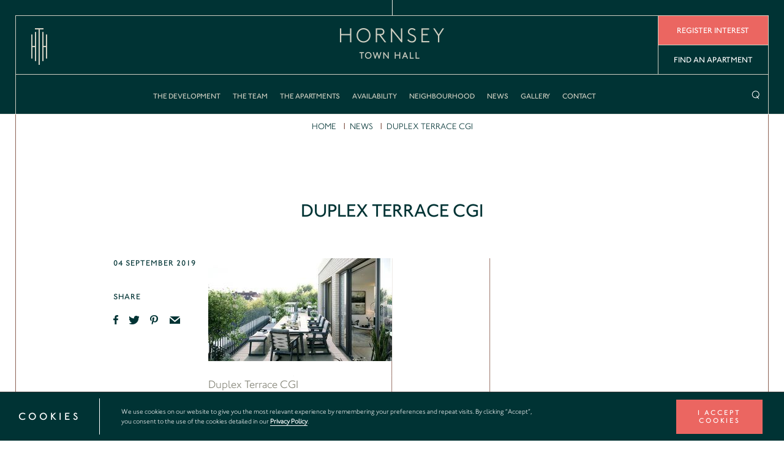

--- FILE ---
content_type: text/html; charset=UTF-8
request_url: https://www.hornsey-townhall.co.uk/gallery/attachment/duplex-terrace-2/
body_size: 15135
content:
<!DOCTYPE html>
<html xmlns="http://www.w3.org/1999/xhtml">

<head profile="http://gmpg.org/xfn/11">
  <meta http-equiv="Content-Type" content="text/html;   charset=UTF-8" />
  <meta name="viewport" content="width=device-width, height=device-height, initial-scale=1, minimum-scale=1, maximum-scale=1, user-scalable=no" />
  <link rel="icon" type="image/png" href="https://www.hornsey-townhall.co.uk/favicon.ico"/>

  <title>Duplex Terrace CGI | Hornsey Town Hall | Crouch End</title>

  <link rel="alternate" type="application/rss+xml" title="Hornsey Town Hall | Crouch End RSS Feed" href="https://www.hornsey-townhall.co.uk/feed/" />
  <link rel="pingback" href="https://www.hornsey-townhall.co.uk/xmlrpc.php" />
  <!--[if lt IE 9]>
    <script src="//html5shiv.googlecode.com/svn/trunk/html5.js"></script>
  <![endif]-->

  <style type="text/css">
    @font-face{
        font-family:"Johnston ITC W01 Light";
        src:url("https://www.hornsey-townhall.co.uk/wp-content/themes/hornsey/assets/fonts/04ae651b-df98-44ac-a770-c84ecf5b52cd.eot?#iefix");
        src:url("https://www.hornsey-townhall.co.uk/wp-content/themes/hornsey/assets/fonts/04ae651b-df98-44ac-a770-c84ecf5b52cd.eot?#iefix") format("eot"),url("https://www.hornsey-townhall.co.uk/wp-content/themes/hornsey/assets/fonts/ba0c121a-7959-4117-a424-5932c417643f.woff2") format("woff2"),url("https://www.hornsey-townhall.co.uk/wp-content/themes/hornsey/assets/fonts/62db375c-25c4-48d7-bf28-70f3359b4d3d.woff") format("woff"),url("https://www.hornsey-townhall.co.uk/wp-content/themes/hornsey/assets/fonts/18496883-5dfd-480f-843e-724deba5c034.ttf") format("truetype"),url("https://www.hornsey-townhall.co.uk/wp-content/themes/hornsey/assets/fonts/12928ba1-3011-4256-b87e-f4443e4f7a2e.svg#12928ba1-3011-4256-b87e-f4443e4f7a2e") format("svg");
    }
    @font-face{
        font-family:"Johnston ITC W01 Medium";
        src:url("https://www.hornsey-townhall.co.uk/wp-content/themes/hornsey/assets/fonts/9d1ae68a-5c16-4dab-ab01-df5c545afc42.eot?#iefix");
        src:url("https://www.hornsey-townhall.co.uk/wp-content/themes/hornsey/assets/fonts/9d1ae68a-5c16-4dab-ab01-df5c545afc42.eot?#iefix") format("eot"),url("https://www.hornsey-townhall.co.uk/wp-content/themes/hornsey/assets/fonts/abb69d17-177d-4b70-a877-8ea519fc49ec.woff2") format("woff2"),url("https://www.hornsey-townhall.co.uk/wp-content/themes/hornsey/assets/fonts/3c1a95b1-1c84-4940-bd8d-e09c450b5670.woff") format("woff"),url("https://www.hornsey-townhall.co.uk/wp-content/themes/hornsey/assets/fonts/376792ba-ec4c-487c-ab87-5b6d5d05fc83.ttf") format("truetype"),url("https://www.hornsey-townhall.co.uk/wp-content/themes/hornsey/assets/fonts/b0f30313-5075-4ec3-99d4-91b89b66ca3d.svg#b0f30313-5075-4ec3-99d4-91b89b66ca3d") format("svg");
    }
</style>

  <!-- critical CSS -->
   <script>
      // <! [CDATA [
      /*! loadCSS. [c]2017 Filament Group, Inc. MIT License */
      (function(w){
         "use strict";
         /* exported loadCSS */
         var loadCSS = function( href, before, media ){
            // Arguments explained:
            // `href` [REQUIRED] is the URL for your CSS file.
            // `before` [OPTIONAL] is the element the script should use as a reference for injecting our stylesheet <link> before
            // By default, loadCSS attempts to inject the link after the last stylesheet or script in the DOM. However, you might desire a more specific location in your document.
            // `media` [OPTIONAL] is the media type or query of the stylesheet. By default it will be 'all'
            var doc = w.document;
            var ss = doc.createElement( "link" );
            var ref;
            if( before ){
               ref = before;
            } else {
               var refs = ( doc.body || doc.getElementsByTagName( "head" )[ 0 ] ).childNodes;
               ref = refs[ refs.length - 1];
            }
            var sheets = doc.styleSheets;
            ss.rel = "stylesheet";
            ss.href = href;
            // temporarily set media to something inapplicable to ensure it'll fetch without blocking render
            ss.media = "only x";
            // wait until body is defined before injecting link. This ensures a non-blocking load in IE11.
            function ready( cb ){
               if( doc.body ){
                  return cb();
               }
               setTimeout(function(){
                  ready( cb );
               });
            }
            // Inject link
            // Note: the ternary preserves the existing behavior of "before" argument, but we could choose to change the argument to "after" in a later release and standardize on ref.nextSibling for all refs
            // Note: `insertBefore` is used instead of `appendChild`, for safety re: http://www.paulirish.com/2011/surefire-dom-element-insertion/
            ready( function(){
               ref.parentNode.insertBefore( ss, ( before ? ref : ref.nextSibling ) );
            });
            // A method (exposed on return object for external use) that mimics onload by polling document.styleSheets until it includes the new sheet.
            var onloadcssdefined = function( cb ){
               var resolvedHref = ss.href;
               var i = sheets.length;
               while( i-- ){
                  if( sheets[ i ].href === resolvedHref ){
                     return cb();
                  }
               }
               setTimeout(function() {
                  onloadcssdefined( cb );
               });
            };
            function loadCB(){
               if( ss.addEventListener ){
                  ss.removeEventListener( "load", loadCB );
               }
               ss.media = media || "all";
            }
            // once loaded, set link's media back to `all` so that the stylesheet applies once it loads
            if( ss.addEventListener ){
               ss.addEventListener( "load", loadCB);
            }
            ss.onloadcssdefined = onloadcssdefined;
            onloadcssdefined( loadCB );
            return ss;
         };
         // commonjs
         if( typeof exports !== "undefined" ){
            exports.loadCSS = loadCSS;
         } else {
            w.loadCSS = loadCSS;
         }
      }( typeof global !== "undefined" ? global : this ));
      loadCSS("https://www.hornsey-townhall.co.uk/wp-content/themes/hornsey/style.min.css");  // load main.css async
      loadCSS("https://cdnjs.cloudflare.com/ajax/libs/slick-carousel/1.8.1/slick.min.css");
      //]]>
    </script>
    <noscript>
      <link href="https://www.hornsey-townhall.co.uk/wp-content/themes/hornsey/style.min.css" async="async" rel="stylesheet">
      <link href="https://cdnjs.cloudflare.com/ajax/libs/slick-carousel/1.8.1/slick.min.css" async="async" rel="stylesheet">
   </noscript>


<script type="text/javascript">
var MTIProjectId='637cf9dd-e0ac-4440-a25c-c572d812ba8e';
 (function() {
        var mtiTracking = document.createElement('script');
        mtiTracking.type='text/javascript';
        mtiTracking.async='true';
         mtiTracking.src='http://www.hornsey-townhall.co.uk/mtiFontTrackingCode.js';
        (document.getElementsByTagName('head')[0]||document.getElementsByTagName('body')[0]).appendChild( mtiTracking );
   })();
</script>
<meta name='robots' content='index, follow, max-image-preview:large, max-snippet:-1, max-video-preview:-1' />
	<style>img:is([sizes="auto" i], [sizes^="auto," i]) { contain-intrinsic-size: 3000px 1500px }</style>
	
	<!-- This site is optimized with the Yoast SEO plugin v25.4 - https://yoast.com/wordpress/plugins/seo/ -->
	<title>Duplex Terrace CGI | Hornsey Town Hall | Crouch End</title>
	<link rel="canonical" href="https://www.hornsey-townhall.co.uk/gallery/attachment/duplex-terrace-2/" />
	<meta property="og:locale" content="en_US" />
	<meta property="og:type" content="article" />
	<meta property="og:title" content="Duplex Terrace CGI | Hornsey Town Hall | Crouch End" />
	<meta property="og:description" content="Duplex Terrace CGI" />
	<meta property="og:url" content="https://www.hornsey-townhall.co.uk/gallery/attachment/duplex-terrace-2/" />
	<meta property="og:site_name" content="Hornsey Town Hall | Crouch End" />
	<meta property="article:modified_time" content="2022-10-10T15:26:43+00:00" />
	<meta property="og:image" content="https://www.hornsey-townhall.co.uk/gallery/attachment/duplex-terrace-2" />
	<meta property="og:image:width" content="1020" />
	<meta property="og:image:height" content="570" />
	<meta property="og:image:type" content="image/jpeg" />
	<meta name="twitter:card" content="summary_large_image" />
	<script type="application/ld+json" class="yoast-schema-graph">{"@context":"https://schema.org","@graph":[{"@type":"WebPage","@id":"https://www.hornsey-townhall.co.uk/gallery/attachment/duplex-terrace-2/","url":"https://www.hornsey-townhall.co.uk/gallery/attachment/duplex-terrace-2/","name":"Duplex Terrace CGI | Hornsey Town Hall | Crouch End","isPartOf":{"@id":"https://www.hornsey-townhall.co.uk/#website"},"primaryImageOfPage":{"@id":"https://www.hornsey-townhall.co.uk/gallery/attachment/duplex-terrace-2/#primaryimage"},"image":{"@id":"https://www.hornsey-townhall.co.uk/gallery/attachment/duplex-terrace-2/#primaryimage"},"thumbnailUrl":"https://www.hornsey-townhall.co.uk/wp-content/uploads/2019/09/duplex-terrace.jpg","datePublished":"2019-09-04T13:01:51+00:00","dateModified":"2022-10-10T15:26:43+00:00","breadcrumb":{"@id":"https://www.hornsey-townhall.co.uk/gallery/attachment/duplex-terrace-2/#breadcrumb"},"inLanguage":"en-US","potentialAction":[{"@type":"ReadAction","target":["https://www.hornsey-townhall.co.uk/gallery/attachment/duplex-terrace-2/"]}]},{"@type":"ImageObject","inLanguage":"en-US","@id":"https://www.hornsey-townhall.co.uk/gallery/attachment/duplex-terrace-2/#primaryimage","url":"https://www.hornsey-townhall.co.uk/wp-content/uploads/2019/09/duplex-terrace.jpg","contentUrl":"https://www.hornsey-townhall.co.uk/wp-content/uploads/2019/09/duplex-terrace.jpg","width":1020,"height":570,"caption":"Duplex Terrace CGI"},{"@type":"BreadcrumbList","@id":"https://www.hornsey-townhall.co.uk/gallery/attachment/duplex-terrace-2/#breadcrumb","itemListElement":[{"@type":"ListItem","position":1,"name":"Home","item":"https://www.hornsey-townhall.co.uk/"},{"@type":"ListItem","position":2,"name":"Gallery","item":"https://www.hornsey-townhall.co.uk/gallery/"},{"@type":"ListItem","position":3,"name":"Duplex Terrace CGI"}]},{"@type":"WebSite","@id":"https://www.hornsey-townhall.co.uk/#website","url":"https://www.hornsey-townhall.co.uk/","name":"Hornsey Town Hall | Crouch End","description":"","potentialAction":[{"@type":"SearchAction","target":{"@type":"EntryPoint","urlTemplate":"https://www.hornsey-townhall.co.uk/?s={search_term_string}"},"query-input":{"@type":"PropertyValueSpecification","valueRequired":true,"valueName":"search_term_string"}}],"inLanguage":"en-US"}]}</script>
	<!-- / Yoast SEO plugin. -->


<link rel='dns-prefetch' href='//www.hornsey-townhall.co.uk' />
<link rel="alternate" type="application/rss+xml" title="Hornsey Town Hall | Crouch End &raquo; Duplex Terrace CGI Comments Feed" href="https://www.hornsey-townhall.co.uk/gallery/attachment/duplex-terrace-2/feed/" />
<link rel='stylesheet' id='wp-block-library-css' href='https://www.hornsey-townhall.co.uk/wp-includes/css/dist/block-library/style.min.css?ver=6.8.3' type='text/css' media='all' />
<style id='classic-theme-styles-inline-css' type='text/css'>
/*! This file is auto-generated */
.wp-block-button__link{color:#fff;background-color:#32373c;border-radius:9999px;box-shadow:none;text-decoration:none;padding:calc(.667em + 2px) calc(1.333em + 2px);font-size:1.125em}.wp-block-file__button{background:#32373c;color:#fff;text-decoration:none}
</style>
<style id='global-styles-inline-css' type='text/css'>
:root{--wp--preset--aspect-ratio--square: 1;--wp--preset--aspect-ratio--4-3: 4/3;--wp--preset--aspect-ratio--3-4: 3/4;--wp--preset--aspect-ratio--3-2: 3/2;--wp--preset--aspect-ratio--2-3: 2/3;--wp--preset--aspect-ratio--16-9: 16/9;--wp--preset--aspect-ratio--9-16: 9/16;--wp--preset--color--black: #000000;--wp--preset--color--cyan-bluish-gray: #abb8c3;--wp--preset--color--white: #ffffff;--wp--preset--color--pale-pink: #f78da7;--wp--preset--color--vivid-red: #cf2e2e;--wp--preset--color--luminous-vivid-orange: #ff6900;--wp--preset--color--luminous-vivid-amber: #fcb900;--wp--preset--color--light-green-cyan: #7bdcb5;--wp--preset--color--vivid-green-cyan: #00d084;--wp--preset--color--pale-cyan-blue: #8ed1fc;--wp--preset--color--vivid-cyan-blue: #0693e3;--wp--preset--color--vivid-purple: #9b51e0;--wp--preset--gradient--vivid-cyan-blue-to-vivid-purple: linear-gradient(135deg,rgba(6,147,227,1) 0%,rgb(155,81,224) 100%);--wp--preset--gradient--light-green-cyan-to-vivid-green-cyan: linear-gradient(135deg,rgb(122,220,180) 0%,rgb(0,208,130) 100%);--wp--preset--gradient--luminous-vivid-amber-to-luminous-vivid-orange: linear-gradient(135deg,rgba(252,185,0,1) 0%,rgba(255,105,0,1) 100%);--wp--preset--gradient--luminous-vivid-orange-to-vivid-red: linear-gradient(135deg,rgba(255,105,0,1) 0%,rgb(207,46,46) 100%);--wp--preset--gradient--very-light-gray-to-cyan-bluish-gray: linear-gradient(135deg,rgb(238,238,238) 0%,rgb(169,184,195) 100%);--wp--preset--gradient--cool-to-warm-spectrum: linear-gradient(135deg,rgb(74,234,220) 0%,rgb(151,120,209) 20%,rgb(207,42,186) 40%,rgb(238,44,130) 60%,rgb(251,105,98) 80%,rgb(254,248,76) 100%);--wp--preset--gradient--blush-light-purple: linear-gradient(135deg,rgb(255,206,236) 0%,rgb(152,150,240) 100%);--wp--preset--gradient--blush-bordeaux: linear-gradient(135deg,rgb(254,205,165) 0%,rgb(254,45,45) 50%,rgb(107,0,62) 100%);--wp--preset--gradient--luminous-dusk: linear-gradient(135deg,rgb(255,203,112) 0%,rgb(199,81,192) 50%,rgb(65,88,208) 100%);--wp--preset--gradient--pale-ocean: linear-gradient(135deg,rgb(255,245,203) 0%,rgb(182,227,212) 50%,rgb(51,167,181) 100%);--wp--preset--gradient--electric-grass: linear-gradient(135deg,rgb(202,248,128) 0%,rgb(113,206,126) 100%);--wp--preset--gradient--midnight: linear-gradient(135deg,rgb(2,3,129) 0%,rgb(40,116,252) 100%);--wp--preset--font-size--small: 13px;--wp--preset--font-size--medium: 20px;--wp--preset--font-size--large: 36px;--wp--preset--font-size--x-large: 42px;--wp--preset--spacing--20: 0.44rem;--wp--preset--spacing--30: 0.67rem;--wp--preset--spacing--40: 1rem;--wp--preset--spacing--50: 1.5rem;--wp--preset--spacing--60: 2.25rem;--wp--preset--spacing--70: 3.38rem;--wp--preset--spacing--80: 5.06rem;--wp--preset--shadow--natural: 6px 6px 9px rgba(0, 0, 0, 0.2);--wp--preset--shadow--deep: 12px 12px 50px rgba(0, 0, 0, 0.4);--wp--preset--shadow--sharp: 6px 6px 0px rgba(0, 0, 0, 0.2);--wp--preset--shadow--outlined: 6px 6px 0px -3px rgba(255, 255, 255, 1), 6px 6px rgba(0, 0, 0, 1);--wp--preset--shadow--crisp: 6px 6px 0px rgba(0, 0, 0, 1);}:where(.is-layout-flex){gap: 0.5em;}:where(.is-layout-grid){gap: 0.5em;}body .is-layout-flex{display: flex;}.is-layout-flex{flex-wrap: wrap;align-items: center;}.is-layout-flex > :is(*, div){margin: 0;}body .is-layout-grid{display: grid;}.is-layout-grid > :is(*, div){margin: 0;}:where(.wp-block-columns.is-layout-flex){gap: 2em;}:where(.wp-block-columns.is-layout-grid){gap: 2em;}:where(.wp-block-post-template.is-layout-flex){gap: 1.25em;}:where(.wp-block-post-template.is-layout-grid){gap: 1.25em;}.has-black-color{color: var(--wp--preset--color--black) !important;}.has-cyan-bluish-gray-color{color: var(--wp--preset--color--cyan-bluish-gray) !important;}.has-white-color{color: var(--wp--preset--color--white) !important;}.has-pale-pink-color{color: var(--wp--preset--color--pale-pink) !important;}.has-vivid-red-color{color: var(--wp--preset--color--vivid-red) !important;}.has-luminous-vivid-orange-color{color: var(--wp--preset--color--luminous-vivid-orange) !important;}.has-luminous-vivid-amber-color{color: var(--wp--preset--color--luminous-vivid-amber) !important;}.has-light-green-cyan-color{color: var(--wp--preset--color--light-green-cyan) !important;}.has-vivid-green-cyan-color{color: var(--wp--preset--color--vivid-green-cyan) !important;}.has-pale-cyan-blue-color{color: var(--wp--preset--color--pale-cyan-blue) !important;}.has-vivid-cyan-blue-color{color: var(--wp--preset--color--vivid-cyan-blue) !important;}.has-vivid-purple-color{color: var(--wp--preset--color--vivid-purple) !important;}.has-black-background-color{background-color: var(--wp--preset--color--black) !important;}.has-cyan-bluish-gray-background-color{background-color: var(--wp--preset--color--cyan-bluish-gray) !important;}.has-white-background-color{background-color: var(--wp--preset--color--white) !important;}.has-pale-pink-background-color{background-color: var(--wp--preset--color--pale-pink) !important;}.has-vivid-red-background-color{background-color: var(--wp--preset--color--vivid-red) !important;}.has-luminous-vivid-orange-background-color{background-color: var(--wp--preset--color--luminous-vivid-orange) !important;}.has-luminous-vivid-amber-background-color{background-color: var(--wp--preset--color--luminous-vivid-amber) !important;}.has-light-green-cyan-background-color{background-color: var(--wp--preset--color--light-green-cyan) !important;}.has-vivid-green-cyan-background-color{background-color: var(--wp--preset--color--vivid-green-cyan) !important;}.has-pale-cyan-blue-background-color{background-color: var(--wp--preset--color--pale-cyan-blue) !important;}.has-vivid-cyan-blue-background-color{background-color: var(--wp--preset--color--vivid-cyan-blue) !important;}.has-vivid-purple-background-color{background-color: var(--wp--preset--color--vivid-purple) !important;}.has-black-border-color{border-color: var(--wp--preset--color--black) !important;}.has-cyan-bluish-gray-border-color{border-color: var(--wp--preset--color--cyan-bluish-gray) !important;}.has-white-border-color{border-color: var(--wp--preset--color--white) !important;}.has-pale-pink-border-color{border-color: var(--wp--preset--color--pale-pink) !important;}.has-vivid-red-border-color{border-color: var(--wp--preset--color--vivid-red) !important;}.has-luminous-vivid-orange-border-color{border-color: var(--wp--preset--color--luminous-vivid-orange) !important;}.has-luminous-vivid-amber-border-color{border-color: var(--wp--preset--color--luminous-vivid-amber) !important;}.has-light-green-cyan-border-color{border-color: var(--wp--preset--color--light-green-cyan) !important;}.has-vivid-green-cyan-border-color{border-color: var(--wp--preset--color--vivid-green-cyan) !important;}.has-pale-cyan-blue-border-color{border-color: var(--wp--preset--color--pale-cyan-blue) !important;}.has-vivid-cyan-blue-border-color{border-color: var(--wp--preset--color--vivid-cyan-blue) !important;}.has-vivid-purple-border-color{border-color: var(--wp--preset--color--vivid-purple) !important;}.has-vivid-cyan-blue-to-vivid-purple-gradient-background{background: var(--wp--preset--gradient--vivid-cyan-blue-to-vivid-purple) !important;}.has-light-green-cyan-to-vivid-green-cyan-gradient-background{background: var(--wp--preset--gradient--light-green-cyan-to-vivid-green-cyan) !important;}.has-luminous-vivid-amber-to-luminous-vivid-orange-gradient-background{background: var(--wp--preset--gradient--luminous-vivid-amber-to-luminous-vivid-orange) !important;}.has-luminous-vivid-orange-to-vivid-red-gradient-background{background: var(--wp--preset--gradient--luminous-vivid-orange-to-vivid-red) !important;}.has-very-light-gray-to-cyan-bluish-gray-gradient-background{background: var(--wp--preset--gradient--very-light-gray-to-cyan-bluish-gray) !important;}.has-cool-to-warm-spectrum-gradient-background{background: var(--wp--preset--gradient--cool-to-warm-spectrum) !important;}.has-blush-light-purple-gradient-background{background: var(--wp--preset--gradient--blush-light-purple) !important;}.has-blush-bordeaux-gradient-background{background: var(--wp--preset--gradient--blush-bordeaux) !important;}.has-luminous-dusk-gradient-background{background: var(--wp--preset--gradient--luminous-dusk) !important;}.has-pale-ocean-gradient-background{background: var(--wp--preset--gradient--pale-ocean) !important;}.has-electric-grass-gradient-background{background: var(--wp--preset--gradient--electric-grass) !important;}.has-midnight-gradient-background{background: var(--wp--preset--gradient--midnight) !important;}.has-small-font-size{font-size: var(--wp--preset--font-size--small) !important;}.has-medium-font-size{font-size: var(--wp--preset--font-size--medium) !important;}.has-large-font-size{font-size: var(--wp--preset--font-size--large) !important;}.has-x-large-font-size{font-size: var(--wp--preset--font-size--x-large) !important;}
:where(.wp-block-post-template.is-layout-flex){gap: 1.25em;}:where(.wp-block-post-template.is-layout-grid){gap: 1.25em;}
:where(.wp-block-columns.is-layout-flex){gap: 2em;}:where(.wp-block-columns.is-layout-grid){gap: 2em;}
:root :where(.wp-block-pullquote){font-size: 1.5em;line-height: 1.6;}
</style>
<style id='akismet-widget-style-inline-css' type='text/css'>

			.a-stats {
				--akismet-color-mid-green: #357b49;
				--akismet-color-white: #fff;
				--akismet-color-light-grey: #f6f7f7;

				max-width: 350px;
				width: auto;
			}

			.a-stats * {
				all: unset;
				box-sizing: border-box;
			}

			.a-stats strong {
				font-weight: 600;
			}

			.a-stats a.a-stats__link,
			.a-stats a.a-stats__link:visited,
			.a-stats a.a-stats__link:active {
				background: var(--akismet-color-mid-green);
				border: none;
				box-shadow: none;
				border-radius: 8px;
				color: var(--akismet-color-white);
				cursor: pointer;
				display: block;
				font-family: -apple-system, BlinkMacSystemFont, 'Segoe UI', 'Roboto', 'Oxygen-Sans', 'Ubuntu', 'Cantarell', 'Helvetica Neue', sans-serif;
				font-weight: 500;
				padding: 12px;
				text-align: center;
				text-decoration: none;
				transition: all 0.2s ease;
			}

			/* Extra specificity to deal with TwentyTwentyOne focus style */
			.widget .a-stats a.a-stats__link:focus {
				background: var(--akismet-color-mid-green);
				color: var(--akismet-color-white);
				text-decoration: none;
			}

			.a-stats a.a-stats__link:hover {
				filter: brightness(110%);
				box-shadow: 0 4px 12px rgba(0, 0, 0, 0.06), 0 0 2px rgba(0, 0, 0, 0.16);
			}

			.a-stats .count {
				color: var(--akismet-color-white);
				display: block;
				font-size: 1.5em;
				line-height: 1.4;
				padding: 0 13px;
				white-space: nowrap;
			}
		
</style>
<link rel='stylesheet' id='style-css' href='https://www.hornsey-townhall.co.uk/wp-content/themes/hornsey/style.min.css?ver=6.8.3' async='async' type='text/css' media='all' />
<script type="text/javascript" id="wpgmza_data-js-extra">
/* <![CDATA[ */
var wpgmza_google_api_status = {"message":"Enqueued","code":"ENQUEUED"};
/* ]]> */
</script>
<script type="text/javascript" src="https://www.hornsey-townhall.co.uk/wp-content/plugins/wp-google-maps/wpgmza_data.js?ver=6.8.3" id="wpgmza_data-js"></script>
<script type="text/javascript" src="https://www.hornsey-townhall.co.uk/wp-includes/js/jquery/jquery.min.js?ver=3.7.1" id="jquery-core-js"></script>
<script type="text/javascript" src="https://www.hornsey-townhall.co.uk/wp-includes/js/jquery/jquery-migrate.min.js?ver=3.4.1" id="jquery-migrate-js"></script>
<link rel="https://api.w.org/" href="https://www.hornsey-townhall.co.uk/wp-json/" /><link rel="alternate" title="JSON" type="application/json" href="https://www.hornsey-townhall.co.uk/wp-json/wp/v2/media/1198" /><link rel="EditURI" type="application/rsd+xml" title="RSD" href="https://www.hornsey-townhall.co.uk/xmlrpc.php?rsd" />
<meta name="generator" content="WordPress 6.8.3" />
<link rel='shortlink' href='https://www.hornsey-townhall.co.uk/?p=1198' />
<link rel="alternate" title="oEmbed (JSON)" type="application/json+oembed" href="https://www.hornsey-townhall.co.uk/wp-json/oembed/1.0/embed?url=https%3A%2F%2Fwww.hornsey-townhall.co.uk%2Fgallery%2Fattachment%2Fduplex-terrace-2%2F" />
<link rel="alternate" title="oEmbed (XML)" type="text/xml+oembed" href="https://www.hornsey-townhall.co.uk/wp-json/oembed/1.0/embed?url=https%3A%2F%2Fwww.hornsey-townhall.co.uk%2Fgallery%2Fattachment%2Fduplex-terrace-2%2F&#038;format=xml" />
<style type="text/css">.tplis-cl-cookies:after{content:'';clear:both;display:block}.tplis-cl-cookies{background-color:rgba(0,51,52,1.00);position:fixed;bottom:0;border-top:1px solid #3B3939;width:100%;z-index:9000;margin:0;overflow:hidden;border-color:#3B3939;border-width:1px}.tplis-cl-cookies-head h4{border-right-color:#fff}.tplis-cl-cookies-buttons:after{clear:both:content:"";display:block}.tplis-cl-cookies-text *{color:#fff}.tplis-cl-button-accept,.tplis-cl-button-accept:hover,.tplis-cl-button-accept:focus,.tplis-cl-button-accept:active{background-color:#eb6661;color:#fff}.tplis-cl-button-accept svg{fill:#fff}.tplis-cl-button-refuse,.tplis-cl-button-refuse:hover{background-color:#3B3939;color:#FFF}.tplis-cl-button-refuse svg{fill:#FFF}.tplis-cl-cookies-text a{font-weight:bold;-webkit-transition:all 250ms ease-in-out;-moz-transition:all 250ms ease-in-out;-ms-transition:all 250ms ease-in-out;-o-transition:all 250ms ease-in-out;transition:all 250ms ease-in-out;border-bottom:1px solid #fff}.tplis-cl-cookies-text a:hover,.tplis-cl-cookies-text a:focus,.tplis-cl-cookies-text a:active{color:#fff;opacity:.6}.tplis-cl-cookies{display:flex;padding:10px 15px;justify-content:space-between;align-items:center}.tplis-cl-cookies-text{display:flex;width:100%}.tplis-cl-cookies h4{text-transform:uppercase;letter-spacing:5px;font-size:12pt}.tplis-cl-cookies p{font-size:8pt;padding-bottom:20px;line-height:150%}.tplis-cl-cookies a{text-decoration:none;font-weight:700}.tplis-cl-cookies-head h4{font-weight:700;padding:20px 30px 20px 15px;border-right:1px solid}.tplis-cl-cookies-content-text{margin:0 20px 0 35px;padding:0;font-weight:400;max-width:678px;display:flex;align-items:center}.tplis-cl-cookies .tplis-cl-cookies-content-text *{margin:0;padding:0}.tplis-cl-cookies-buttons{text-align:center;display:flex;justify-content:flex-end;max-width:500px}.tplis-cl-is-btn-refuse .tplis-cl-cookies-buttons{width:100%}.tplis-cl-button{padding:30px 10px 10px 8px;font-weight:400;padding:15px;display:block;text-transform:uppercase;letter-spacing:3px;margin:0 20px 0 20px;-webkit-transition:all .1s ease-out;-moz-transition:all .1s ease-out;transition:all .1s ease-out;font-size:8pt;align-self:center}.tplis-cl-button:hover{-ms-transform:scale(1.04);-webkit-transform:scale(1.04);transform:scale(1.04)}@media only screen and (max-width:998px){.tplis-cl-cookies{flex-direction:column}.tplis-cl-cookies-buttons{max-width:none;justify-content:center;margin-top:10px}.tplis-cl-button{width:100%;padding:8px 15px;margin:0}.tplis-cl-cookies-buttons{width:100%}.tplis-cl-is-btn-refuse .tplis-cl-button.tplis-cl-button-accept{margin-right:10px}.tplis-cl-is-btn-refuse .tplis-cl-button.tplis-cl-button-refuse{margin-left:10px}}@media only screen and (max-width:768px){.tplis-cl-cookies-head{display:none}.tplis-cl-cookies-content-text{margin:0}}</style><!-- Global site tag (gtag.js) - Google Analytics -->
<script async src="https://www.googletagmanager.com/gtag/js?id=UA-118962339-1"></script>
<script>
  window.dataLayer = window.dataLayer || [];
  function gtag(){dataLayer.push(arguments);}
  gtag('js', new Date());

  gtag('config', 'UA-118962339-1');
</script>

<!--The Media People Tracking Code – DO NOT REMOVE -->
<script>
var versaTag = {};
versaTag.id = "8817";
versaTag.sync = 0;
versaTag.dispType = "js";
versaTag.ptcl = "HTTPS";
versaTag.bsUrl = "bs.serving-sys.com/BurstingPipe";
//VersaTag activity parameters include all conversion parameters including custom parameters and Predefined parameters. Syntax: "ParamName1":"ParamValue1", "ParamName2":"ParamValue2". ParamValue can be empty.
versaTag.activityParams = {
//Predefined parameters:
"OrderID":"","Session":"","Value":"","productid":"","productinfo":"","Quantity":""
//Custom parameters:
};
//Static retargeting tags parameters. Syntax: "TagID1":"ParamValue1", "TagID2":"ParamValue2". ParamValue can be empty.
versaTag.retargetParams = {};
//Dynamic retargeting tags parameters. Syntax: "TagID1":"ParamValue1", "TagID2":"ParamValue2". ParamValue can be empty.
versaTag.dynamicRetargetParams = {};
// Third party tags conditional parameters and mapping rule parameters. Syntax: "CondParam1":"ParamValue1", "CondParam2":"ParamValue2". ParamValue can be empty.
versaTag.conditionalParams = {};
</script>
<script id="ebOneTagUrlId" async src="https://secure-ds.serving-sys.com/SemiCachedScripts/ebOneTag.js"></script>
<noscript>
<iframe src="https://bs.serving-sys.com/BurstingPipe?
cn=ot&amp;
onetagid=8817&amp;
ns=1&amp;
activityValues=$$Value=[Value]&amp;OrderID=[OrderID]&amp;Session=[Session]&amp;ProductID=[ProductID]&amp;ProductInfo=[ProductInfo]&amp;Quantity=[Quantity]$$&amp;
retargetingValues=$$$$&amp;
dynamicRetargetingValues=$$$$&amp;
acp=$$$$&amp;"
style="display:none;width:0px;height:0px"></iframe>
</noscript>
<!--The Media People Tracking Code – DO NOT REMOVE-->

<!-- Google Tag Manager -->
<script>(function(w,d,s,l,i){w[l]=w[l]||[];w[l].push({'gtm.start':
new Date().getTime(),event:'gtm.js'});var f=d.getElementsByTagName(s)[0],
j=d.createElement(s),dl=l!='dataLayer'?'&l='+l:'';j.async=true;j.src=
'https://www.googletagmanager.com/gtm.js?id='+i+dl;f.parentNode.insertBefore(j,f);
})(window,document,'script','dataLayer','GTM-5THG7D5');</script>
<!-- End Google Tag Manager -->

<meta name="facebook-domain-verification" content="4g0ykcjw28j0bnayjfu944ci3xursx" />
</head>
<body class="attachment wp-singular attachment-template-default single single-attachment postid-1198 attachmentid-1198 attachment-jpeg wp-theme-hornsey">

<!-- Google Tag Manager (noscript) -->
<noscript><iframe src="https://www.googletagmanager.com/ns.html?id=GTM-5THG7D5"
height="0" width="0" style="display:none;visibility:hidden"></iframe></noscript>
<!-- End Google Tag Manager (noscript) -->


  <!-- FORMS START -->
<div class="search-form-holder search-form-trigger">
   <a href="#" class="search-close reg-close"><img src="https://www.hornsey-townhall.co.uk/wp-content/themes/hornsey/assets/img/close-panel.png" width="64" height="11" alt="Close Panel" title="Close Panel"/></a>
    <div class="sixty-spacer"></div>
    <img src="https://www.hornsey-townhall.co.uk/wp-content/themes/hornsey/assets/img/panel-search-icon.png" />
    <div class="sixty-spacer"></div>
    <form method="get" id="searchform" action="https://www.hornsey-townhall.co.uk/">
	<label class="screen-reader-text" for="s">Search for:</label>
	<input type="text" value="" placeholder="What are you looking for?" name="s" id="s" />
	<input type="submit" id="searchsubmit" value="Search" />
</form>    <div id="no-search-message">Please enter something to search</div>
</div>

<div class="register-form-holder register-form-trigger">
   <a href="#" class="register-close reg-close"><img src="https://www.hornsey-townhall.co.uk/wp-content/themes/hornsey/assets/img/close-panel.png" width="64" height="11" alt="Close Panel" title="Close Panel"/></a>
   <h6 class="fixed-form-title">Register Interest</h6>
  
<div class="wpcf7 no-js" id="wpcf7-f28-o1" lang="en-US" dir="ltr" data-wpcf7-id="28">
<div class="screen-reader-response"><p role="status" aria-live="polite" aria-atomic="true"></p> <ul></ul></div>
<form action="/gallery/attachment/duplex-terrace-2/#wpcf7-f28-o1" method="post" class="wpcf7-form init wpcf7-acceptance-as-validation" aria-label="Contact form" novalidate="novalidate" data-status="init">
<fieldset class="hidden-fields-container"><input type="hidden" name="_wpcf7" value="28" /><input type="hidden" name="_wpcf7_version" value="6.1" /><input type="hidden" name="_wpcf7_locale" value="en_US" /><input type="hidden" name="_wpcf7_unit_tag" value="wpcf7-f28-o1" /><input type="hidden" name="_wpcf7_container_post" value="0" /><input type="hidden" name="_wpcf7_posted_data_hash" value="" /><input type="hidden" name="_wpcf7dtx_version" value="5.0.3" /><input type="hidden" name="_wpcf7_recaptcha_response" value="" />
</fieldset>
<p><span class="wpcf7-form-control-wrap" data-name="your-firstname"><input size="40" maxlength="400" class="wpcf7-form-control wpcf7-text wpcf7-validates-as-required" aria-required="true" aria-invalid="false" placeholder="First Name" value="" type="text" name="your-firstname" /></span>
</p>
<p><span class="wpcf7-form-control-wrap" data-name="your-lastname"><input size="40" maxlength="400" class="wpcf7-form-control wpcf7-text wpcf7-validates-as-required" aria-required="true" aria-invalid="false" placeholder="Last Name" value="" type="text" name="your-lastname" /></span>
</p>
<p><span class="wpcf7-form-control-wrap" data-name="your-email"><input size="40" maxlength="400" class="wpcf7-form-control wpcf7-email wpcf7-validates-as-required wpcf7-text wpcf7-validates-as-email" aria-required="true" aria-invalid="false" placeholder="Email" value="" type="email" name="your-email" /></span>
</p>
<p><span class="wpcf7-form-control-wrap" data-name="your-telephone"><input size="40" maxlength="400" class="wpcf7-form-control wpcf7-tel wpcf7-validates-as-required wpcf7-text wpcf7-validates-as-tel" aria-required="true" aria-invalid="false" placeholder="Telephone" value="" type="tel" name="your-telephone" /></span>
</p>
<p><span class="wpcf7-form-control-wrap" data-name="your-addressone"><input size="40" maxlength="400" class="wpcf7-form-control wpcf7-text" aria-invalid="false" placeholder="Address" value="" type="text" name="your-addressone" /></span>
</p>
<p><span class="wpcf7-form-control-wrap" data-name="your-postcode"><input size="40" maxlength="400" class="wpcf7-form-control wpcf7-text" aria-invalid="false" placeholder="Postcode" value="" type="text" name="your-postcode" /></span>
</p>
<p><span class="wpcf7-form-control-wrap" data-name="menu-howhear"><select class="wpcf7-form-control wpcf7-select" aria-invalid="false" name="menu-howhear"><option value="">How did you hear about Us?</option><option value="Agent Referral">Agent Referral</option><option value="Email Campaign">Email Campaign</option><option value="Evening Standard">Evening Standard</option><option value="Google">Google</option><option value="Metro">Metro</option><option value="Rightmove">Rightmove</option><option value="Savills Website">Savills Website</option><option value="Signage/Hoarding">Signage/Hoarding</option><option value="Social Media">Social Media</option><option value="Village Raw Magazine">Village Raw Magazine</option><option value="Zoopla">Zoopla</option></select></span>
</p>
<p><span class="wpcf7-form-control-wrap" data-name="your-consent"><span class="wpcf7-form-control wpcf7-acceptance"><span class="wpcf7-list-item"><label><input type="checkbox" name="your-consent" value="1" class="check-test" aria-invalid="false" /><span class="wpcf7-list-item-label">I confirm that I agree to my details being kept by CROUCH END (FEC) Limited as per the <a href="http://www.hornsey-townhall.co.uk/privacy/" target="_blank">Privacy Policy</a></span></label></span></span></span>
</p>
<span class="wpcf7-form-control-wrap dynamictitle" data-name="dynamictitle"><input type="hidden" name="dynamictitle" class="wpcf7-form-control wpcf7-hidden wpcf7dtx wpcf7dtx-hidden" aria-invalid="false" value="Duplex Terrace CGI"></span>
<span class="wpcf7-form-control-wrap recaptcha" data-name="recaptcha"><span data-sitekey="6LdCibQaAAAAAIs6AZM6CdYKjiKdPJ1hAgGZXb7c" class="wpcf7-form-control wpcf7-recaptcha g-recaptcha"></span>
<noscript>
	<div class="grecaptcha-noscript">
		<iframe src="https://www.google.com/recaptcha/api/fallback?k=6LdCibQaAAAAAIs6AZM6CdYKjiKdPJ1hAgGZXb7c" frameborder="0" scrolling="no" width="310" height="430">
		</iframe>
		<textarea name="g-recaptcha-response" rows="3" cols="40" placeholder="reCaptcha Response Here">
		</textarea>
	</div>
</noscript>
</span>
<p><span id="wpcf7-6971192ddbfff-wrapper" class="wpcf7-form-control-wrap website-wrap" style="display:none !important; visibility:hidden !important;"><label for="wpcf7-6971192ddbfff-field" class="hp-message">Please leave this field empty.</label><input id="wpcf7-6971192ddbfff-field"  class="wpcf7-form-control wpcf7-text" type="text" name="website" value="" size="40" tabindex="-1" autocomplete="new-password" /></span><br />
<input class="wpcf7-form-control wpcf7-submit has-spinner" type="submit" value="Send" />
</p><p style="display: none !important;" class="akismet-fields-container" data-prefix="_wpcf7_ak_"><label>&#916;<textarea name="_wpcf7_ak_hp_textarea" cols="45" rows="8" maxlength="100"></textarea></label><input type="hidden" id="ak_js_1" name="_wpcf7_ak_js" value="84"/><script>document.getElementById( "ak_js_1" ).setAttribute( "value", ( new Date() ).getTime() );</script></p><div class="wpcf7-response-output" aria-hidden="true"></div>
</form>
</div>
</div>

<div class="apartment-form-holder apartment-form-trigger">
   <a href="#" class="apartment-close reg-close"><img src="https://www.hornsey-townhall.co.uk/wp-content/themes/hornsey/assets/img/close-panel.png" width="64" height="11" alt="Close Panel" title="Close Panel"/></a>
   <h6 class="fixed-form-title">Find An Apartment</h6>
   <form action="https://www.hornsey-townhall.co.uk/search-results/" method="get">
    <div class="apartment-form-section clearfix">
        <div class="field-title">Price</div>
       <div class="apartment-field left-form-field">
         <select name="minPrice">
            <option value="0">From</option>
            <option value="400000" >&pound;400,000</option>
            <option value="500000" >&pound;500,000</option>
            <option value="600000" >&pound;600,000</option>
            <option value="700000" >&pound;700,000</option>
            <option value="800000" >&pound;800,000</option>
            <option value="900000" >&pound;900,000</option>
            <option value="1000000" >&pound;1,000,000</option>
            <option value="1100000" >&pound;1,100,000</option>
            <option value="1200000" >&pound;1,200,000</option>
         </select>
       </div> <!-- apartment field Ends -->
       <div class="apartment-field right-form-field">
         <select name="maxPrice">
            <option value="2000000">To</option>
            <option value="400000" >&pound;400,000</option>
            <option value="500000" >&pound;500,000</option>
            <option value="600000" >&pound;600,000</option>
            <option value="700000" >&pound;700,000</option>
            <option value="800000" >&pound;800,000</option>
            <option value="900000" >&pound;900,000</option>
            <option value="1000000" >&pound;1,000,000</option>
            <option value="1100000" >&pound;1,100,000</option>
            <option value="1200000" >&pound;1,200,000</option>
         </select>
       </div> <!-- apartment field Ends -->
    </div> <!-- apartment-form-section Ends -->
    <div class="apartment-form-section clearfix">
      <div class="field-title">No. Bedrooms</div>
       <div class="apartment-field left-form-field">
         <select name="bedFrom">
            <option value="%">From</option>
            <option value="0" >Studio</option>
            <option value="1" >1 Bed</option>
            <option value="2" >2 Bed</option>
            <option value="3" >3 Bed</option>
         </select>
       </div> <!-- apartment field Ends -->
       <div class="apartment-field right-form-field">
         <select name="bedTo">
            <option value="4">To</option>
            <option value="0" >Studio</option>
            <option value="1" >1 Bed</option>
            <option value="2" >2 Bed</option>
            <option value="3" >3 Bed</option>
         </select>
       </div> <!-- apartment field Ends -->
    </div> <!-- apartment-form-section Ends -->
    <div class="apartment-form-section">
       <div class="apartment-field">
         <select name="buildingSelect">
            <option value="%">Building</option>
            <option value="uren-building" >Uren Building</option>
            <option value="ayres-building" >Ayres Building</option>
            <option value="ruby-mews" >Ruby Mews</option>
            <option value="the-lofts" >The Lofts</option>
         </select>
       </div> <!-- apartment field Ends -->
    </div> <!-- apartment-form-section Ends -->
    <div class="apartment-form-section">
       <div class="apartment-field">
         <select name="levelSelect">
            <option value="%">Level</option>
            <option value="garden-level" >Garden Level</option>
            <option value="ground" >Ground</option>
            <option value="first" >First</option>
            <option value="second" >Second</option>
            <option value="first-second" >First & Second</option>
            <option value="third" >Third</option>
            <option value="fourth" >Fourth</option>
            <option value="fifth" >Fifth</option>
         </select>
       </div> <!-- apartment field Ends -->
    </div> <!-- apartment-form-section Ends -->
    <div class="apartment-form-section">
       <div class="apartment-field">
         <select name="statusSelect">
            <option value="%">Availability</option>
            <option value="available" >Available</option>
            <option value="reserved" >Reserved</option>
            <option value="sold" >Sold</option>
         </select>
       </div> <!-- apartment field Ends -->
    </div> <!-- apartment-form-section Ends -->
    <div class="apartment-search-button">
           <input type="submit" value="Search" />
    </div> <!-- search button Ends -->
   </form>
</div>

<div class="search-form-background"></div>


<!-- HEADER START -->
<header class="header desktop-header darkGreen-bg">
  <div class="vertical-line"></div>
  <div class="header-border clearfix">
      <div class="full-third-container header-left-container">

        <div class="letter-logo">
          <a href="https://www.hornsey-townhall.co.uk">
          	<img class="non-sticky-logo" src="https://www.hornsey-townhall.co.uk/wp-content/themes/hornsey/assets/img/hth-letter-logo.png" />
			 </a>
          <a href="https://www.hornsey-townhall.co.uk">
            <img class="sticky-logo" src="https://www.hornsey-townhall.co.uk/wp-content/themes/hornsey/assets/img/hth-sticky-logo.png" />
          </a>
        </div>
      </div>

      <div class="full-third-container header-center-container">
        <div class="logo">
          <a href="https://www.hornsey-townhall.co.uk">
            <img src="https://www.hornsey-townhall.co.uk/wp-content/themes/hornsey/assets/img/hth-logo-2x.png" />
          </a>
        </div>
        <div class="header-menu sticky-menu">
        <div class="menu-top-menu-container"><ul id="menu-top-menu" class="menu"><li id="menu-item-19" class="menu-item menu-item-type-post_type menu-item-object-page menu-item-19"><a href="https://www.hornsey-townhall.co.uk/development/">The Development</a></li>
<li id="menu-item-883" class="menu-item menu-item-type-post_type menu-item-object-page menu-item-883"><a href="https://www.hornsey-townhall.co.uk/the-team/">The Team</a></li>
<li id="menu-item-20" class="menu-item menu-item-type-post_type menu-item-object-page menu-item-20"><a href="https://www.hornsey-townhall.co.uk/apartments/">The Apartments</a></li>
<li id="menu-item-21" class="menu-item menu-item-type-post_type menu-item-object-page menu-item-21"><a href="https://www.hornsey-townhall.co.uk/availability-pricing/">Availability</a></li>
<li id="menu-item-22" class="menu-item menu-item-type-post_type menu-item-object-page menu-item-22"><a href="https://www.hornsey-townhall.co.uk/neighbourhood/">Neighbourhood</a></li>
<li id="menu-item-23" class="menu-item menu-item-type-post_type menu-item-object-page menu-item-23"><a href="https://www.hornsey-townhall.co.uk/news/">News</a></li>
<li id="menu-item-1233" class="menu-item menu-item-type-post_type menu-item-object-page menu-item-1233"><a href="https://www.hornsey-townhall.co.uk/gallery/">Gallery</a></li>
<li id="menu-item-24" class="menu-item menu-item-type-post_type menu-item-object-page menu-item-24"><a href="https://www.hornsey-townhall.co.uk/contact/">Contact</a></li>
</ul></div>        <div class="search-open"><img src="https://www.hornsey-townhall.co.uk/wp-content/themes/hornsey/assets/img/search-icon.png" /></div>
      </div>
      </div>

      <div class="full-third-container header-right-container">
        <div class="header-cta">
            <ul>
              <li><a href="#" class="register-form-open">Register Interest</a></li>
              <li><a href="#" class="apartment-form-open">Find An Apartment</a></li>
            </ul>
        </div>
      </div>

      <div class="header-menu non-sticky-menu">
        <div class="menu-top-menu-container"><ul id="menu-top-menu-1" class="menu"><li class="menu-item menu-item-type-post_type menu-item-object-page menu-item-19"><a href="https://www.hornsey-townhall.co.uk/development/">The Development</a></li>
<li class="menu-item menu-item-type-post_type menu-item-object-page menu-item-883"><a href="https://www.hornsey-townhall.co.uk/the-team/">The Team</a></li>
<li class="menu-item menu-item-type-post_type menu-item-object-page menu-item-20"><a href="https://www.hornsey-townhall.co.uk/apartments/">The Apartments</a></li>
<li class="menu-item menu-item-type-post_type menu-item-object-page menu-item-21"><a href="https://www.hornsey-townhall.co.uk/availability-pricing/">Availability</a></li>
<li class="menu-item menu-item-type-post_type menu-item-object-page menu-item-22"><a href="https://www.hornsey-townhall.co.uk/neighbourhood/">Neighbourhood</a></li>
<li class="menu-item menu-item-type-post_type menu-item-object-page menu-item-23"><a href="https://www.hornsey-townhall.co.uk/news/">News</a></li>
<li class="menu-item menu-item-type-post_type menu-item-object-page menu-item-1233"><a href="https://www.hornsey-townhall.co.uk/gallery/">Gallery</a></li>
<li class="menu-item menu-item-type-post_type menu-item-object-page menu-item-24"><a href="https://www.hornsey-townhall.co.uk/contact/">Contact</a></li>
</ul></div>        <div class="search-open">⌕</div>
      </div>
  </div>
</header>

<header class="header mobile-header darkGreen-bg">
    <div class="burger-menu-container">
        <div class="burger-holder">
            <span class="line"></span>
            <span class="line"></span>
            <span class="line"></span>
        </div> <!-- burger-holder Ends -->
    </div> <!-- burger-menu-container Ends -->

    <div class="logo">
        <a href="https://www.hornsey-townhall.co.uk">
          <img src="https://www.hornsey-townhall.co.uk/wp-content/themes/hornsey/assets/img/hth-logo-2x.png" />
        </a>
    </div>
    <div class="mobile-header-cta">
        <a href="#" class="register-form-open">Register Interest</a>
    </div>

</header>

<div class="header-menu mobile-menu darkGreen-bg">
        <div class="menu-top-menu-container"><ul id="menu-top-menu-2" class="menu"><li class="menu-item menu-item-type-post_type menu-item-object-page menu-item-19"><a href="https://www.hornsey-townhall.co.uk/development/">The Development</a></li>
<li class="menu-item menu-item-type-post_type menu-item-object-page menu-item-883"><a href="https://www.hornsey-townhall.co.uk/the-team/">The Team</a></li>
<li class="menu-item menu-item-type-post_type menu-item-object-page menu-item-20"><a href="https://www.hornsey-townhall.co.uk/apartments/">The Apartments</a></li>
<li class="menu-item menu-item-type-post_type menu-item-object-page menu-item-21"><a href="https://www.hornsey-townhall.co.uk/availability-pricing/">Availability</a></li>
<li class="menu-item menu-item-type-post_type menu-item-object-page menu-item-22"><a href="https://www.hornsey-townhall.co.uk/neighbourhood/">Neighbourhood</a></li>
<li class="menu-item menu-item-type-post_type menu-item-object-page menu-item-23"><a href="https://www.hornsey-townhall.co.uk/news/">News</a></li>
<li class="menu-item menu-item-type-post_type menu-item-object-page menu-item-1233"><a href="https://www.hornsey-townhall.co.uk/gallery/">Gallery</a></li>
<li class="menu-item menu-item-type-post_type menu-item-object-page menu-item-24"><a href="https://www.hornsey-townhall.co.uk/contact/">Contact</a></li>
</ul></div>        <a href="#" class="apartment-form-open">Find An Apartment</a>
</div>

<main id="main">


<!-- main body intro starts -->
<section class="content header-push">
   <div class="line-both-sides-copper">
      <div class="content-block clearfix">
        
      <div class="breadcrumb long-text-fix" typeof="BreadcrumbList" vocab="http://schema.org/">
          <span property="itemListElement" typeof="ListItem"><a property="item" typeof="WebPage" title="Go to the homepage" href="https://www.hornsey-townhall.co.uk" class="home"><span property="name">Home</span></a><meta property="position" content="1"></span>&nbsp;&nbsp;&nbsp;<span class="divider"></span>&nbsp;
            <span property="itemListElement" typeof="ListItem"><a property="item" typeof="WebPage" title="Go to the latest news" href="https://www.hornsey-townhall.co.uk/news" class="taxonomy category"><span property="name">News</span></a><meta property="position" content="2"></span>&nbsp;&nbsp;&nbsp;<span class="divider"></span>&nbsp;
            <span property="itemListElement" typeof="ListItem"><span property="name">Duplex Terrace CGI</span><meta property="position" content="3"></span>      
      </div> <!-- breadcrumb Ends -->

         <div class="news-single-page-intro">
            <h1>Duplex Terrace CGI</h1>
           
         </div>
         
      </div>
      <div class="hundred-spacer"></div>
   </div>
</section>
<!-- main body intro ends-->



<!-- main content starts -->
<section class="content">
   <div class="line-both-sides-copper">
<div class="content-block news-single-bg-lines clearfix">
			<div class="half-block clearfix"> 
           <div class="news-image-block clearfix">                          		
            				</div>
         </div>
         <div class="half-block clearfix">
				<div class="news-details-block clearfix">
					<div class="news-date-block clearfix">04 September 2019</div>
					<div class="news-category-block clearfix"></div>
					<div class="news-share-title-block clearfix">Share</div>
					<div class="news-share-block clearfix">
						<div class="addthis_toolbox addthis_default_style">
                  	<a class="addthis_button_facebook"><img src="https://www.hornsey-townhall.co.uk/wp-content/themes/hornsey/assets/img/fb-icon-dark.png"/></a>
                  	<a class="addthis_button_twitter"><img src="https://www.hornsey-townhall.co.uk/wp-content/themes/hornsey/assets/img/twitter-icon-dark.png"/></a>
                  	<a class="addthis_button_pinterest"><img src="https://www.hornsey-townhall.co.uk/wp-content/themes/hornsey/assets/img/pinterest-icon-dark.png"/></a>
                  	<a class="addthis_button_email"><img src="https://www.hornsey-townhall.co.uk/wp-content/themes/hornsey/assets/img/email-icon-dark.png"/></a>
               	</div> <!-- addthis_toolbox Ends -->
					</div>
        		</div>
        		
         	<div class="news-text-block clearfix">
					<p class="attachment"><a href='https://www.hornsey-townhall.co.uk/wp-content/uploads/2019/09/duplex-terrace.jpg'><img fetchpriority="high" decoding="async" width="300" height="168" src="https://www.hornsey-townhall.co.uk/wp-content/uploads/2019/09/duplex-terrace-300x168.jpg" class="attachment-medium size-medium" alt="Duplex Terrace CGI" /></a></p>
<p>Duplex Terrace CGI</p>
				</div>
			</div>
   </div>
</section>
<!-- main content ends-->


<!-- Desktop Filter Starts -->	
<section class="content">
	<div class="line-both-sides-copper">
	<div class="hundred-spacer copper-line-top"></div>
		<div class="content-block clearfix">
      	<div class="news-filter-block clearfix">

				<ul class="link-list single-news">               <li class="filter active"><a href="https://www.hornsey-townhall.co.uk/news/"><span>All</span></a></li>
               <li class="filter"><a href="https://www.hornsey-townhall.co.uk/category/construction-steering-group/"><span>Construction Steering Group</span></a></li><li class="filter"><a href="https://www.hornsey-townhall.co.uk/category/historical-interest/"><span>Historical Interest</span></a></li><li class="filter"><a href="https://www.hornsey-townhall.co.uk/category/news/"><span>News</span></a></li>				
			</div>
		</div>
		<div class="filter-spacer-mobile copper-line-bottom show-on-responsive"></div>
		<div class="hundred-spacer copper-line-bottom hide-on-responsive"></div>
	</div>
</section>
<!-- Desktop Filter Ends -->	


<!-- news feed with images starts -->
<section class="content">
   <div class="line-both-sides-copper">
     	<div class="hundred-spacer"></div>
      <div class="content-block clearfix">
         <div class="block-title-twenty-one">Related News</div>
               <a href="https://www.hornsey-townhall.co.uk/news/a-secure-future-for-hornsey-town-hall/" class="news-feed-link">
         <div class="news-feed-block">
            <div class="news-feed-block-image"><img src="https://www.hornsey-townhall.co.uk/wp-content/uploads/2018/04/news-secure-future-350x356.jpg" alt="A Secure Future For Hornsey Town Hall - Hornsey Town Hall, Crouch End" title="A Secure Future For Hornsey Town Hall - Hornsey Town Hall, Crouch End" ></div>
            <h5>30 Apr&nbsp;&nbsp;&nbsp;|&nbsp;&nbsp;&nbsp;News</h5>
            <h4>A Secure Future For Hornsey Town Hall</h4>
            <div class="read-more-news">Read More</div>
         </div>
         </a>
               <a href="https://www.hornsey-townhall.co.uk/news/haringey-based-time-space-co-announced-as-arts-operator-for-hornsey-town-hall/" class="news-feed-link">
         <div class="news-feed-block">
            <div class="news-feed-block-image"><img src="https://www.hornsey-townhall.co.uk/wp-content/uploads/2018/04/news-time-and-space-350x305.jpg" alt="Haringey-Based Time + Space Co. Announced As Arts Operator For Hornsey Town Hall - Hornsey Town Hall, Crouch End" title="Haringey-Based Time + Space Co. Announced As Arts Operator For Hornsey Town Hall - Hornsey Town Hall, Crouch End" ></div>
            <h5>30 Apr&nbsp;&nbsp;&nbsp;|&nbsp;&nbsp;&nbsp;News</h5>
            <h4>Haringey-Based Time + Space Co. Announced As Arts Operator For Hornsey Town Hall</h4>
            <div class="read-more-news">Read More</div>
         </div>
         </a>
               <a href="https://www.hornsey-townhall.co.uk/news/planning-application-submitted-for-29m-restoration-of-iconic-hornsey-town-hall-site/" class="news-feed-link">
         <div class="news-feed-block">
            <div class="news-feed-block-image"><img src="https://www.hornsey-townhall.co.uk/wp-content/uploads/2018/04/news-planning-350x350.jpg" alt="Planning Application Submitted For £29M Restoration Of Iconic Hornsey Town Hall Site - Hornsey Town Hall, Crouch End" title="Planning Application Submitted For £29M Restoration Of Iconic Hornsey Town Hall Site - Hornsey Town Hall, Crouch End" ></div>
            <h5>30 Apr&nbsp;&nbsp;&nbsp;|&nbsp;&nbsp;&nbsp;News</h5>
            <h4>Planning Application Submitted For £29M Restoration Of Iconic Hornsey Town Hall Site</h4>
            <div class="read-more-news">Read More</div>
         </div>
         </a>
            </div>
      <div class="hundred-spacer hide-on-responsive"></div>
      <div class="hundred-spacer copper-line-bottom show-on-responsive"></div>
   </div>
</section>
<!-- news feed with images ends-->


<!-- cta starts -->
<section class="content">
   <div class="line-both-sides-copper">
      <div class="hundred-spacer"></div>
      <div class="content-block clearfix">
         <div class="cta-main-block">
            Register Your<br> Interest Today
            <a href="#" class="register-form-open">Register</a>
         </div>
    
               <div class="apartment-cta-card-container">
                  <div class="apartment-cta-card-text-holder">
                     <p>The Marketing Suite for Hornsey Town Hall is open Monday to Thursday 10am – 5pm and Saturday 10am – 4pm. Virtual viewings are also available. To arrange an appointment, please call Patrizia on 07972 000253.</p>
                  </div> <!-- apartment-cta-card-text-holder Ends -->
                                       <div class="apartment-cta-card-tel-holder">
                        <span>
                           Call
                        </span>
                        <a href="tel:+447972 000253">
                           07972 000253                        </a>
                     </div> <!-- apartment-cta-card-tel-holder Ends -->
                                       <div class="apartment-cta-card-email-holder">
                        <span>
                           Email
                        </span>
                        <a href="mailto:info@hornsey-townhall.com">
                           info@hornsey-townhall.com                        </a>
                     </div> <!-- apartment-cta-card-email-holder Ends -->
                                    <div class="apartment-cta-card-text-holder">
                        <span>
                           Address
                        </span>
                        HORNSEY TOWN HALL, THE BROADWAY, CROUCH END, LONDON N8 9JJ
                  </div>
               </div> <!-- apartment-cta-card-container Ends -->

                  </div>
      <div class="hundred-spacer"></div>
   </div>
</section>
<!-- cta ends-->

<!-- Footer social and sign up starts -->
<section class="content darkGreen-bg">
      <div class="line-both-sides-white">
            <div class="hundred-spacer"></div>
            <div class="content-block clearfix">
                  <div class="instagram-wrapper">
                     <!-- Instagram feed to load here -->
                  </div> <!-- instagram-load-holder Ends -->
                  <div class="hundred-spacer"></div>
                  <div class="centered-block">
                        <a href="#" class="twitter-feed-handle">@HornseyTownHall</a>
				<div class="thirty-spacer"></div><div class="twitter-feed-container"><p class="twitter-feed-content"><br/><span class="home-tweet-date"><a href="http://twitter.com/HTH_CrouchEnd"></a></span></p></div>                  </div>
                  <div class="hundred-spacer"></div>
                  <div class="centered-block">
                        <div class="social-links">
                              <ul>
                                                                        <!-- Show nothing -->
                                                                                                            <!-- Show nothing -->
                                                                                                            <li><a href="https://twitter.com/HTH_CrouchEnd" target="_blank"><img src="https://www.hornsey-townhall.co.uk/wp-content/themes/hornsey/assets/img/twitter-icon.png"/></a></li>
                                                                                                            <li><a href="https://www.instagram.com/hornseytownhall/" target="_blank"><img src="https://www.hornsey-townhall.co.uk/wp-content/themes/hornsey/assets/img/instagram-icon.png"/></a></li>
                                                                  </ul>

                        </div>
                  </div>
                  <div style="clear:both;"></div>

                  <div class="sixty-spacer"></div>
                  <div class="centered-block">
                        <div class="development-links">
                              <ul>
                                    <li>A development by
                                          <a href="http://www.fecil.uk/" target="_blank"><img src="https://www.hornsey-townhall.co.uk/wp-content/themes/hornsey/assets/img/fec-text-logo.png"/></a>
                                    </li>
                                    <li>
                                          Sales Agent
                                          <img src="https://www.hornsey-townhall.co.uk/wp-content/themes/hornsey/assets/img/savills-logo-yellow.png"/>
                                          <a href="tel:+442083414664">Call: 0208 341 4664</a>
                                    </li>

                              </ul>
                        </div>


                  <div class="hundred-spacer hide-on-responsive"></div>

                  </div>
                  <div style="clear:both;"></div>
                  <div class="registration-info">
                        Hornsey Town Hall is a development by CROUCH END (FEC) LIMITED, <br>FEC House, 40 Furnival Street, London, EC4A 1JQ, England (a company incorporated in England and Wales with company number 10448866).
                        <div class="twenty-spacer"></div>
                        Computer-generated images (CGIs) are indicative only and should not be relied upon as depicting the final as built development or apartment.
                  </div>
                  <div class="hundred-spacer"></div>
            </div><!-- Content block ends -->
      </div><!-- Lines both sides ends -->
</section>
<!-- Footer social and sign up ends -->

</main> <!-- wrap Ends -->

<footer class="footer darkGreen-bg">
	<div class="footer-border">
      <div class="footer-container clearfix">
      	<div id="footer-menu">
      		<ul>
      			<li>&copy; Hornsey town hall 2026</li>
      			<li><a href="https://www.hornsey-townhall.co.uk/sitemap/">Sitemap</a></li>
      			<li><a href="https://www.hornsey-townhall.co.uk/terms-conditions/">T&Cs</a></li>
                        <li><a href="https://www.hornsey-townhall.co.uk/disclaimer/">Disclaimer</a></li>
      			<li><a href="https://www.hornsey-townhall.co.uk/privacy/">Privacy Policy</a></li>
      			<li>Creative Agency: Steve Edge Design</li>
      		</ul>
      	</div>
      </div> <!-- footer-container Ends -->
      <div class="full-midgrey-line hide-on-responsive"></div>
    </div>	<!-- footer-border Ends -->
</footer> <!-- footer Ends -->

<script type="speculationrules">
{"prefetch":[{"source":"document","where":{"and":[{"href_matches":"\/*"},{"not":{"href_matches":["\/wp-*.php","\/wp-admin\/*","\/wp-content\/uploads\/*","\/wp-content\/*","\/wp-content\/plugins\/*","\/wp-content\/themes\/hornsey\/*","\/*\\?(.+)"]}},{"not":{"selector_matches":"a[rel~=\"nofollow\"]"}},{"not":{"selector_matches":".no-prefetch, .no-prefetch a"}}]},"eagerness":"conservative"}]}
</script>
<script type="text/javascript">
document.addEventListener( 'wpcf7mailsent', function( event ) {
   if ( '28' == event.detail.contactFormId ) {
    window.location = 'https://www.hornsey-townhall.co.uk/thank-you-register-interest/';
    } else if ( '942' == event.detail.contactFormId ) {
        window.location = 'https://www.hornsey-townhall.co.uk/thank-you-enquiry/';
    } else if ( '943' == event.detail.contactFormId ) {
        window.location = 'https://www.hornsey-townhall.co.uk/thank-you-apartment-brochure-download/';
    } else {
        window.location = 'https://www.hornsey-townhall.co.uk/thank-you-enquiry/';
    }
}, false );
</script>
<script type="text/javascript" src="https://www.hornsey-townhall.co.uk/wp-includes/js/dist/hooks.min.js?ver=4d63a3d491d11ffd8ac6" id="wp-hooks-js"></script>
<script type="text/javascript" src="https://www.hornsey-townhall.co.uk/wp-includes/js/dist/i18n.min.js?ver=5e580eb46a90c2b997e6" id="wp-i18n-js"></script>
<script type="text/javascript" id="wp-i18n-js-after">
/* <![CDATA[ */
wp.i18n.setLocaleData( { 'text direction\u0004ltr': [ 'ltr' ] } );
/* ]]> */
</script>
<script type="text/javascript" src="https://www.hornsey-townhall.co.uk/wp-content/plugins/contact-form-7/includes/swv/js/index.js?ver=6.1" id="swv-js"></script>
<script type="text/javascript" id="contact-form-7-js-before">
/* <![CDATA[ */
var wpcf7 = {
    "api": {
        "root": "https:\/\/www.hornsey-townhall.co.uk\/wp-json\/",
        "namespace": "contact-form-7\/v1"
    }
};
/* ]]> */
</script>
<script type="text/javascript" src="https://www.hornsey-townhall.co.uk/wp-content/plugins/contact-form-7/includes/js/index.js?ver=6.1" id="contact-form-7-js"></script>
<script type="text/javascript" src="https://cdnjs.cloudflare.com/ajax/libs/slick-carousel/1.8.1/slick.min.js?ver=6.8.3" id="slick-min-js"></script>
<script type="text/javascript" src="https://cdnjs.cloudflare.com/ajax/libs/jquery-validate/1.17.0/jquery.validate.min.js?ver=6.8.3" id="jquery-validate-js"></script>
<script type="text/javascript" src="https://cdn.jsdelivr.net/npm/jquery-validation@1.17.0/dist/additional-methods.min.js?ver=6.8.3" id="jquery-validate-additional-js"></script>
<script type="text/javascript" src="https://www.hornsey-townhall.co.uk/wp-content/themes/hornsey/assets/js/vendors.min.js?ver=6.8.3" id="vendor-scripts-js"></script>
<script type="text/javascript" src="https://www.hornsey-townhall.co.uk/wp-content/themes/hornsey/assets/js/custom.min.js?ver=6.8.3" id="scripts-min-js"></script>
<script type="text/javascript" src="https://www.hornsey-townhall.co.uk/wp-content/plugins/wpcf7-recaptcha/assets/js/wpcf7-recaptcha-controls.js?ver=1.2" id="wpcf7-recaptcha-controls-js"></script>
<script type="text/javascript" id="google-recaptcha-js-extra">
/* <![CDATA[ */
var wpcf7iqfix = {"recaptcha_empty":"Please verify that you are not a robot.","response_err":"wpcf7-recaptcha: Could not verify reCaptcha response."};
/* ]]> */
</script>
<script type="text/javascript" src="https://www.google.com/recaptcha/api.js?hl=en_US&amp;onload=recaptchaCallback&amp;render=explicit&amp;ver=2.0" id="google-recaptcha-js"></script>
<script type="text/javascript">(function(){if(window.hasPolisClConsent)return;window.hasPolisClConsent=!0;if(document.cookie.indexOf('tplis_cl_cookie_policy_accepted')>-1||(window.navigator&&window.navigator.CookiesOK)){return}if(typeof String.prototype.trim!=='function'){String.prototype.trim=function(){return this.replace(/^\s+|\s+$/g,'')}}var Util={isArray:function(obj){var proto=Object.prototype.toString.call(obj);return proto=='[object Array]'},isObject:function(obj){return Object.prototype.toString.call(obj)=='[object Object]'},each:function(arr,callback,context,force){if(Util.isObject(arr)&&!force){for(var key in arr){if(arr.hasOwnProperty(key)){callback.call(context,arr[key],key,arr)}}}else{for(var i=0,ii=arr.length;i<ii;i++){callback.call(context,arr[i],i,arr)}}},merge:function(obj1,obj2){if(!obj1)return;Util.each(obj2,function(val,key){if(Util.isObject(val)&&Util.isObject(obj1[key])){Util.merge(obj1[key],val)}else{obj1[key]=val}})},bind:function(func,context){return function(){return func.apply(context,arguments)}},queryObject:function(object,query){var queryPart;var i=0;var head=object;query=query.split('.');while((queryPart=query[i++])&&head.hasOwnProperty(queryPart)&&(head=head[queryPart])){if(i===query.length)return head}return null},setCookie:function(name,value,expiryDays,domain,path){expiryDays=expiryDays||365;var exdate=new Date();exdate.setDate(exdate.getDate()+expiryDays);var cookie=[name+'='+value,'expires='+exdate.toUTCString(),'path='+path||'/'];if(domain){cookie.push('domain='+domain)}document.cookie=cookie.join(';')},addEventListener:function(el,event,eventListener){if(el.addEventListener){el.addEventListener(event,eventListener)}else{el.attachEvent('on'+event,eventListener)}}};var DomBuilder=(function(){var addEventListener=function(el,event,eventListener){if(Util.isArray(event)){return Util.each(event,function(ev){addEventListener(el,ev,eventListener)})}if(el.addEventListener){el.addEventListener(event,eventListener)}else{el.attachEvent('on'+event,eventListener)}};var buildDom=function(htmlStr){var container=document.createElement('div');container.innerHTML=htmlStr;return container.children[0]};var applyToElementsWithAttribute=function(dom,attribute,func){var els=dom.parentNode.querySelectorAll('['+attribute+']');Util.each(els,function(element){var attributeVal=element.getAttribute(attribute);func(element,attributeVal)},window,!0)};var applyEvents=function(dom,scope){applyToElementsWithAttribute(dom,'data-tplis-cl-event',function(element,attributeVal){var parts=attributeVal.split(':');var listener=Util.queryObject(scope,parts[1]);addEventListener(element,parts[0],Util.bind(listener,scope))})};return{build:function(htmlStr,scope){var dom=buildDom(htmlStr);applyEvents(dom,scope);return dom}}})();var PolisClConsent={options:{container:null,domain:null,path:'/',expiryDays:365,html:'<!--googleoff: index--><!-- mfunc --><div class=\"tplis-cl-cookies\">    <div class=\"tplis-cl-cookies-text\">        <div class=\"tplis-cl-cookies-head\">            <h4>Cookies</h4>        </div>        <div class=\"tplis-cl-cookies-content-text\">            <div class=\"tplis-cl-message\"><p>We use cookies on our website to give you the most relevant experience by remembering your preferences and repeat visits. By clicking “Accept”, you consent to the use of the cookies detailed in our <a href=\"https://www.hornsey-townhall.co.uk/privacy/\">Privacy Policy</a>.</p></div>        </div>    </div>    <div class=\"tplis-cl-cookies-buttons\">        <a class=\"tplis-cl-button tplis-cl-button-accept\" role=\"button\"           href=\"#\" data-tplis-cl-event=\"click:accept\">I accept cookies</a>            </div></div><!-- /mfunc --><!--googleon: index-->'},init:function(){var options=window.tplis_cl_options;if(options)this.setOptions(options);this.setContainer();this.render()},setOptionsOnTheFly:function(options){this.setOptions(options);this.render()},setOptions:function(options){Util.merge(this.options,options)},setContainer:function(){this.container=document.body;this.containerClasses='';if(navigator.appVersion.indexOf('MSIE 8')>-1){this.containerClasses+=' cc_ie8'}},render:function(){var that=this,container=this.container,element=this.element,options=this.options;if(element&&element.parentNode){element.parentNode.removeChild(element);delete element}this.element=DomBuilder.build(options.html,that);element=this.element;setTimeout(function(){if(!container.firstChild){container.appendChild(element)}else{container.insertBefore(element,container.firstChild)}that.addWithEffect(element)},500)},accept:function(evt){evt.preventDefault&&evt.preventDefault();evt.returnValue=!1;this.setDismissedCookie();this.removeWithEffect(this.element)},refuse:function(evt){evt.preventDefault&&evt.preventDefault();evt.returnValue=!1;location.href='https://www.google.pl'},setDismissedCookie:function(){Util.setCookie('tplis_cl_cookie_policy_accepted','yes',this.options.expiryDays,this.options.domain,this.options.path)},addWithEffect:function(element){jQuery(element).css('bottom','-100%');jQuery(element).animate({bottom:0},700)},removeWithEffect:function(element){jQuery(element).animate({bottom:'-100%'},{duration:700,complete:function(){jQuery(element).remove()}})}};var init;var initialized=!1;(init=function(){if(!initialized&&document.readyState=='complete'){PolisClConsent.init();initialized=!0;window.tplis_cl_updater_options=Util.bind(PolisClConsent.setOptionsOnTheFly,PolisClConsent)}})();Util.addEventListener(document,'readystatechange',init)})();</script></body>
</html>

--- FILE ---
content_type: text/html; charset=utf-8
request_url: https://www.google.com/recaptcha/api2/anchor?ar=1&k=6LdCibQaAAAAAIs6AZM6CdYKjiKdPJ1hAgGZXb7c&co=aHR0cHM6Ly93d3cuaG9ybnNleS10b3duaGFsbC5jby51azo0NDM.&hl=en&v=PoyoqOPhxBO7pBk68S4YbpHZ&size=normal&anchor-ms=20000&execute-ms=30000&cb=oesy6kgu772z
body_size: 49403
content:
<!DOCTYPE HTML><html dir="ltr" lang="en"><head><meta http-equiv="Content-Type" content="text/html; charset=UTF-8">
<meta http-equiv="X-UA-Compatible" content="IE=edge">
<title>reCAPTCHA</title>
<style type="text/css">
/* cyrillic-ext */
@font-face {
  font-family: 'Roboto';
  font-style: normal;
  font-weight: 400;
  font-stretch: 100%;
  src: url(//fonts.gstatic.com/s/roboto/v48/KFO7CnqEu92Fr1ME7kSn66aGLdTylUAMa3GUBHMdazTgWw.woff2) format('woff2');
  unicode-range: U+0460-052F, U+1C80-1C8A, U+20B4, U+2DE0-2DFF, U+A640-A69F, U+FE2E-FE2F;
}
/* cyrillic */
@font-face {
  font-family: 'Roboto';
  font-style: normal;
  font-weight: 400;
  font-stretch: 100%;
  src: url(//fonts.gstatic.com/s/roboto/v48/KFO7CnqEu92Fr1ME7kSn66aGLdTylUAMa3iUBHMdazTgWw.woff2) format('woff2');
  unicode-range: U+0301, U+0400-045F, U+0490-0491, U+04B0-04B1, U+2116;
}
/* greek-ext */
@font-face {
  font-family: 'Roboto';
  font-style: normal;
  font-weight: 400;
  font-stretch: 100%;
  src: url(//fonts.gstatic.com/s/roboto/v48/KFO7CnqEu92Fr1ME7kSn66aGLdTylUAMa3CUBHMdazTgWw.woff2) format('woff2');
  unicode-range: U+1F00-1FFF;
}
/* greek */
@font-face {
  font-family: 'Roboto';
  font-style: normal;
  font-weight: 400;
  font-stretch: 100%;
  src: url(//fonts.gstatic.com/s/roboto/v48/KFO7CnqEu92Fr1ME7kSn66aGLdTylUAMa3-UBHMdazTgWw.woff2) format('woff2');
  unicode-range: U+0370-0377, U+037A-037F, U+0384-038A, U+038C, U+038E-03A1, U+03A3-03FF;
}
/* math */
@font-face {
  font-family: 'Roboto';
  font-style: normal;
  font-weight: 400;
  font-stretch: 100%;
  src: url(//fonts.gstatic.com/s/roboto/v48/KFO7CnqEu92Fr1ME7kSn66aGLdTylUAMawCUBHMdazTgWw.woff2) format('woff2');
  unicode-range: U+0302-0303, U+0305, U+0307-0308, U+0310, U+0312, U+0315, U+031A, U+0326-0327, U+032C, U+032F-0330, U+0332-0333, U+0338, U+033A, U+0346, U+034D, U+0391-03A1, U+03A3-03A9, U+03B1-03C9, U+03D1, U+03D5-03D6, U+03F0-03F1, U+03F4-03F5, U+2016-2017, U+2034-2038, U+203C, U+2040, U+2043, U+2047, U+2050, U+2057, U+205F, U+2070-2071, U+2074-208E, U+2090-209C, U+20D0-20DC, U+20E1, U+20E5-20EF, U+2100-2112, U+2114-2115, U+2117-2121, U+2123-214F, U+2190, U+2192, U+2194-21AE, U+21B0-21E5, U+21F1-21F2, U+21F4-2211, U+2213-2214, U+2216-22FF, U+2308-230B, U+2310, U+2319, U+231C-2321, U+2336-237A, U+237C, U+2395, U+239B-23B7, U+23D0, U+23DC-23E1, U+2474-2475, U+25AF, U+25B3, U+25B7, U+25BD, U+25C1, U+25CA, U+25CC, U+25FB, U+266D-266F, U+27C0-27FF, U+2900-2AFF, U+2B0E-2B11, U+2B30-2B4C, U+2BFE, U+3030, U+FF5B, U+FF5D, U+1D400-1D7FF, U+1EE00-1EEFF;
}
/* symbols */
@font-face {
  font-family: 'Roboto';
  font-style: normal;
  font-weight: 400;
  font-stretch: 100%;
  src: url(//fonts.gstatic.com/s/roboto/v48/KFO7CnqEu92Fr1ME7kSn66aGLdTylUAMaxKUBHMdazTgWw.woff2) format('woff2');
  unicode-range: U+0001-000C, U+000E-001F, U+007F-009F, U+20DD-20E0, U+20E2-20E4, U+2150-218F, U+2190, U+2192, U+2194-2199, U+21AF, U+21E6-21F0, U+21F3, U+2218-2219, U+2299, U+22C4-22C6, U+2300-243F, U+2440-244A, U+2460-24FF, U+25A0-27BF, U+2800-28FF, U+2921-2922, U+2981, U+29BF, U+29EB, U+2B00-2BFF, U+4DC0-4DFF, U+FFF9-FFFB, U+10140-1018E, U+10190-1019C, U+101A0, U+101D0-101FD, U+102E0-102FB, U+10E60-10E7E, U+1D2C0-1D2D3, U+1D2E0-1D37F, U+1F000-1F0FF, U+1F100-1F1AD, U+1F1E6-1F1FF, U+1F30D-1F30F, U+1F315, U+1F31C, U+1F31E, U+1F320-1F32C, U+1F336, U+1F378, U+1F37D, U+1F382, U+1F393-1F39F, U+1F3A7-1F3A8, U+1F3AC-1F3AF, U+1F3C2, U+1F3C4-1F3C6, U+1F3CA-1F3CE, U+1F3D4-1F3E0, U+1F3ED, U+1F3F1-1F3F3, U+1F3F5-1F3F7, U+1F408, U+1F415, U+1F41F, U+1F426, U+1F43F, U+1F441-1F442, U+1F444, U+1F446-1F449, U+1F44C-1F44E, U+1F453, U+1F46A, U+1F47D, U+1F4A3, U+1F4B0, U+1F4B3, U+1F4B9, U+1F4BB, U+1F4BF, U+1F4C8-1F4CB, U+1F4D6, U+1F4DA, U+1F4DF, U+1F4E3-1F4E6, U+1F4EA-1F4ED, U+1F4F7, U+1F4F9-1F4FB, U+1F4FD-1F4FE, U+1F503, U+1F507-1F50B, U+1F50D, U+1F512-1F513, U+1F53E-1F54A, U+1F54F-1F5FA, U+1F610, U+1F650-1F67F, U+1F687, U+1F68D, U+1F691, U+1F694, U+1F698, U+1F6AD, U+1F6B2, U+1F6B9-1F6BA, U+1F6BC, U+1F6C6-1F6CF, U+1F6D3-1F6D7, U+1F6E0-1F6EA, U+1F6F0-1F6F3, U+1F6F7-1F6FC, U+1F700-1F7FF, U+1F800-1F80B, U+1F810-1F847, U+1F850-1F859, U+1F860-1F887, U+1F890-1F8AD, U+1F8B0-1F8BB, U+1F8C0-1F8C1, U+1F900-1F90B, U+1F93B, U+1F946, U+1F984, U+1F996, U+1F9E9, U+1FA00-1FA6F, U+1FA70-1FA7C, U+1FA80-1FA89, U+1FA8F-1FAC6, U+1FACE-1FADC, U+1FADF-1FAE9, U+1FAF0-1FAF8, U+1FB00-1FBFF;
}
/* vietnamese */
@font-face {
  font-family: 'Roboto';
  font-style: normal;
  font-weight: 400;
  font-stretch: 100%;
  src: url(//fonts.gstatic.com/s/roboto/v48/KFO7CnqEu92Fr1ME7kSn66aGLdTylUAMa3OUBHMdazTgWw.woff2) format('woff2');
  unicode-range: U+0102-0103, U+0110-0111, U+0128-0129, U+0168-0169, U+01A0-01A1, U+01AF-01B0, U+0300-0301, U+0303-0304, U+0308-0309, U+0323, U+0329, U+1EA0-1EF9, U+20AB;
}
/* latin-ext */
@font-face {
  font-family: 'Roboto';
  font-style: normal;
  font-weight: 400;
  font-stretch: 100%;
  src: url(//fonts.gstatic.com/s/roboto/v48/KFO7CnqEu92Fr1ME7kSn66aGLdTylUAMa3KUBHMdazTgWw.woff2) format('woff2');
  unicode-range: U+0100-02BA, U+02BD-02C5, U+02C7-02CC, U+02CE-02D7, U+02DD-02FF, U+0304, U+0308, U+0329, U+1D00-1DBF, U+1E00-1E9F, U+1EF2-1EFF, U+2020, U+20A0-20AB, U+20AD-20C0, U+2113, U+2C60-2C7F, U+A720-A7FF;
}
/* latin */
@font-face {
  font-family: 'Roboto';
  font-style: normal;
  font-weight: 400;
  font-stretch: 100%;
  src: url(//fonts.gstatic.com/s/roboto/v48/KFO7CnqEu92Fr1ME7kSn66aGLdTylUAMa3yUBHMdazQ.woff2) format('woff2');
  unicode-range: U+0000-00FF, U+0131, U+0152-0153, U+02BB-02BC, U+02C6, U+02DA, U+02DC, U+0304, U+0308, U+0329, U+2000-206F, U+20AC, U+2122, U+2191, U+2193, U+2212, U+2215, U+FEFF, U+FFFD;
}
/* cyrillic-ext */
@font-face {
  font-family: 'Roboto';
  font-style: normal;
  font-weight: 500;
  font-stretch: 100%;
  src: url(//fonts.gstatic.com/s/roboto/v48/KFO7CnqEu92Fr1ME7kSn66aGLdTylUAMa3GUBHMdazTgWw.woff2) format('woff2');
  unicode-range: U+0460-052F, U+1C80-1C8A, U+20B4, U+2DE0-2DFF, U+A640-A69F, U+FE2E-FE2F;
}
/* cyrillic */
@font-face {
  font-family: 'Roboto';
  font-style: normal;
  font-weight: 500;
  font-stretch: 100%;
  src: url(//fonts.gstatic.com/s/roboto/v48/KFO7CnqEu92Fr1ME7kSn66aGLdTylUAMa3iUBHMdazTgWw.woff2) format('woff2');
  unicode-range: U+0301, U+0400-045F, U+0490-0491, U+04B0-04B1, U+2116;
}
/* greek-ext */
@font-face {
  font-family: 'Roboto';
  font-style: normal;
  font-weight: 500;
  font-stretch: 100%;
  src: url(//fonts.gstatic.com/s/roboto/v48/KFO7CnqEu92Fr1ME7kSn66aGLdTylUAMa3CUBHMdazTgWw.woff2) format('woff2');
  unicode-range: U+1F00-1FFF;
}
/* greek */
@font-face {
  font-family: 'Roboto';
  font-style: normal;
  font-weight: 500;
  font-stretch: 100%;
  src: url(//fonts.gstatic.com/s/roboto/v48/KFO7CnqEu92Fr1ME7kSn66aGLdTylUAMa3-UBHMdazTgWw.woff2) format('woff2');
  unicode-range: U+0370-0377, U+037A-037F, U+0384-038A, U+038C, U+038E-03A1, U+03A3-03FF;
}
/* math */
@font-face {
  font-family: 'Roboto';
  font-style: normal;
  font-weight: 500;
  font-stretch: 100%;
  src: url(//fonts.gstatic.com/s/roboto/v48/KFO7CnqEu92Fr1ME7kSn66aGLdTylUAMawCUBHMdazTgWw.woff2) format('woff2');
  unicode-range: U+0302-0303, U+0305, U+0307-0308, U+0310, U+0312, U+0315, U+031A, U+0326-0327, U+032C, U+032F-0330, U+0332-0333, U+0338, U+033A, U+0346, U+034D, U+0391-03A1, U+03A3-03A9, U+03B1-03C9, U+03D1, U+03D5-03D6, U+03F0-03F1, U+03F4-03F5, U+2016-2017, U+2034-2038, U+203C, U+2040, U+2043, U+2047, U+2050, U+2057, U+205F, U+2070-2071, U+2074-208E, U+2090-209C, U+20D0-20DC, U+20E1, U+20E5-20EF, U+2100-2112, U+2114-2115, U+2117-2121, U+2123-214F, U+2190, U+2192, U+2194-21AE, U+21B0-21E5, U+21F1-21F2, U+21F4-2211, U+2213-2214, U+2216-22FF, U+2308-230B, U+2310, U+2319, U+231C-2321, U+2336-237A, U+237C, U+2395, U+239B-23B7, U+23D0, U+23DC-23E1, U+2474-2475, U+25AF, U+25B3, U+25B7, U+25BD, U+25C1, U+25CA, U+25CC, U+25FB, U+266D-266F, U+27C0-27FF, U+2900-2AFF, U+2B0E-2B11, U+2B30-2B4C, U+2BFE, U+3030, U+FF5B, U+FF5D, U+1D400-1D7FF, U+1EE00-1EEFF;
}
/* symbols */
@font-face {
  font-family: 'Roboto';
  font-style: normal;
  font-weight: 500;
  font-stretch: 100%;
  src: url(//fonts.gstatic.com/s/roboto/v48/KFO7CnqEu92Fr1ME7kSn66aGLdTylUAMaxKUBHMdazTgWw.woff2) format('woff2');
  unicode-range: U+0001-000C, U+000E-001F, U+007F-009F, U+20DD-20E0, U+20E2-20E4, U+2150-218F, U+2190, U+2192, U+2194-2199, U+21AF, U+21E6-21F0, U+21F3, U+2218-2219, U+2299, U+22C4-22C6, U+2300-243F, U+2440-244A, U+2460-24FF, U+25A0-27BF, U+2800-28FF, U+2921-2922, U+2981, U+29BF, U+29EB, U+2B00-2BFF, U+4DC0-4DFF, U+FFF9-FFFB, U+10140-1018E, U+10190-1019C, U+101A0, U+101D0-101FD, U+102E0-102FB, U+10E60-10E7E, U+1D2C0-1D2D3, U+1D2E0-1D37F, U+1F000-1F0FF, U+1F100-1F1AD, U+1F1E6-1F1FF, U+1F30D-1F30F, U+1F315, U+1F31C, U+1F31E, U+1F320-1F32C, U+1F336, U+1F378, U+1F37D, U+1F382, U+1F393-1F39F, U+1F3A7-1F3A8, U+1F3AC-1F3AF, U+1F3C2, U+1F3C4-1F3C6, U+1F3CA-1F3CE, U+1F3D4-1F3E0, U+1F3ED, U+1F3F1-1F3F3, U+1F3F5-1F3F7, U+1F408, U+1F415, U+1F41F, U+1F426, U+1F43F, U+1F441-1F442, U+1F444, U+1F446-1F449, U+1F44C-1F44E, U+1F453, U+1F46A, U+1F47D, U+1F4A3, U+1F4B0, U+1F4B3, U+1F4B9, U+1F4BB, U+1F4BF, U+1F4C8-1F4CB, U+1F4D6, U+1F4DA, U+1F4DF, U+1F4E3-1F4E6, U+1F4EA-1F4ED, U+1F4F7, U+1F4F9-1F4FB, U+1F4FD-1F4FE, U+1F503, U+1F507-1F50B, U+1F50D, U+1F512-1F513, U+1F53E-1F54A, U+1F54F-1F5FA, U+1F610, U+1F650-1F67F, U+1F687, U+1F68D, U+1F691, U+1F694, U+1F698, U+1F6AD, U+1F6B2, U+1F6B9-1F6BA, U+1F6BC, U+1F6C6-1F6CF, U+1F6D3-1F6D7, U+1F6E0-1F6EA, U+1F6F0-1F6F3, U+1F6F7-1F6FC, U+1F700-1F7FF, U+1F800-1F80B, U+1F810-1F847, U+1F850-1F859, U+1F860-1F887, U+1F890-1F8AD, U+1F8B0-1F8BB, U+1F8C0-1F8C1, U+1F900-1F90B, U+1F93B, U+1F946, U+1F984, U+1F996, U+1F9E9, U+1FA00-1FA6F, U+1FA70-1FA7C, U+1FA80-1FA89, U+1FA8F-1FAC6, U+1FACE-1FADC, U+1FADF-1FAE9, U+1FAF0-1FAF8, U+1FB00-1FBFF;
}
/* vietnamese */
@font-face {
  font-family: 'Roboto';
  font-style: normal;
  font-weight: 500;
  font-stretch: 100%;
  src: url(//fonts.gstatic.com/s/roboto/v48/KFO7CnqEu92Fr1ME7kSn66aGLdTylUAMa3OUBHMdazTgWw.woff2) format('woff2');
  unicode-range: U+0102-0103, U+0110-0111, U+0128-0129, U+0168-0169, U+01A0-01A1, U+01AF-01B0, U+0300-0301, U+0303-0304, U+0308-0309, U+0323, U+0329, U+1EA0-1EF9, U+20AB;
}
/* latin-ext */
@font-face {
  font-family: 'Roboto';
  font-style: normal;
  font-weight: 500;
  font-stretch: 100%;
  src: url(//fonts.gstatic.com/s/roboto/v48/KFO7CnqEu92Fr1ME7kSn66aGLdTylUAMa3KUBHMdazTgWw.woff2) format('woff2');
  unicode-range: U+0100-02BA, U+02BD-02C5, U+02C7-02CC, U+02CE-02D7, U+02DD-02FF, U+0304, U+0308, U+0329, U+1D00-1DBF, U+1E00-1E9F, U+1EF2-1EFF, U+2020, U+20A0-20AB, U+20AD-20C0, U+2113, U+2C60-2C7F, U+A720-A7FF;
}
/* latin */
@font-face {
  font-family: 'Roboto';
  font-style: normal;
  font-weight: 500;
  font-stretch: 100%;
  src: url(//fonts.gstatic.com/s/roboto/v48/KFO7CnqEu92Fr1ME7kSn66aGLdTylUAMa3yUBHMdazQ.woff2) format('woff2');
  unicode-range: U+0000-00FF, U+0131, U+0152-0153, U+02BB-02BC, U+02C6, U+02DA, U+02DC, U+0304, U+0308, U+0329, U+2000-206F, U+20AC, U+2122, U+2191, U+2193, U+2212, U+2215, U+FEFF, U+FFFD;
}
/* cyrillic-ext */
@font-face {
  font-family: 'Roboto';
  font-style: normal;
  font-weight: 900;
  font-stretch: 100%;
  src: url(//fonts.gstatic.com/s/roboto/v48/KFO7CnqEu92Fr1ME7kSn66aGLdTylUAMa3GUBHMdazTgWw.woff2) format('woff2');
  unicode-range: U+0460-052F, U+1C80-1C8A, U+20B4, U+2DE0-2DFF, U+A640-A69F, U+FE2E-FE2F;
}
/* cyrillic */
@font-face {
  font-family: 'Roboto';
  font-style: normal;
  font-weight: 900;
  font-stretch: 100%;
  src: url(//fonts.gstatic.com/s/roboto/v48/KFO7CnqEu92Fr1ME7kSn66aGLdTylUAMa3iUBHMdazTgWw.woff2) format('woff2');
  unicode-range: U+0301, U+0400-045F, U+0490-0491, U+04B0-04B1, U+2116;
}
/* greek-ext */
@font-face {
  font-family: 'Roboto';
  font-style: normal;
  font-weight: 900;
  font-stretch: 100%;
  src: url(//fonts.gstatic.com/s/roboto/v48/KFO7CnqEu92Fr1ME7kSn66aGLdTylUAMa3CUBHMdazTgWw.woff2) format('woff2');
  unicode-range: U+1F00-1FFF;
}
/* greek */
@font-face {
  font-family: 'Roboto';
  font-style: normal;
  font-weight: 900;
  font-stretch: 100%;
  src: url(//fonts.gstatic.com/s/roboto/v48/KFO7CnqEu92Fr1ME7kSn66aGLdTylUAMa3-UBHMdazTgWw.woff2) format('woff2');
  unicode-range: U+0370-0377, U+037A-037F, U+0384-038A, U+038C, U+038E-03A1, U+03A3-03FF;
}
/* math */
@font-face {
  font-family: 'Roboto';
  font-style: normal;
  font-weight: 900;
  font-stretch: 100%;
  src: url(//fonts.gstatic.com/s/roboto/v48/KFO7CnqEu92Fr1ME7kSn66aGLdTylUAMawCUBHMdazTgWw.woff2) format('woff2');
  unicode-range: U+0302-0303, U+0305, U+0307-0308, U+0310, U+0312, U+0315, U+031A, U+0326-0327, U+032C, U+032F-0330, U+0332-0333, U+0338, U+033A, U+0346, U+034D, U+0391-03A1, U+03A3-03A9, U+03B1-03C9, U+03D1, U+03D5-03D6, U+03F0-03F1, U+03F4-03F5, U+2016-2017, U+2034-2038, U+203C, U+2040, U+2043, U+2047, U+2050, U+2057, U+205F, U+2070-2071, U+2074-208E, U+2090-209C, U+20D0-20DC, U+20E1, U+20E5-20EF, U+2100-2112, U+2114-2115, U+2117-2121, U+2123-214F, U+2190, U+2192, U+2194-21AE, U+21B0-21E5, U+21F1-21F2, U+21F4-2211, U+2213-2214, U+2216-22FF, U+2308-230B, U+2310, U+2319, U+231C-2321, U+2336-237A, U+237C, U+2395, U+239B-23B7, U+23D0, U+23DC-23E1, U+2474-2475, U+25AF, U+25B3, U+25B7, U+25BD, U+25C1, U+25CA, U+25CC, U+25FB, U+266D-266F, U+27C0-27FF, U+2900-2AFF, U+2B0E-2B11, U+2B30-2B4C, U+2BFE, U+3030, U+FF5B, U+FF5D, U+1D400-1D7FF, U+1EE00-1EEFF;
}
/* symbols */
@font-face {
  font-family: 'Roboto';
  font-style: normal;
  font-weight: 900;
  font-stretch: 100%;
  src: url(//fonts.gstatic.com/s/roboto/v48/KFO7CnqEu92Fr1ME7kSn66aGLdTylUAMaxKUBHMdazTgWw.woff2) format('woff2');
  unicode-range: U+0001-000C, U+000E-001F, U+007F-009F, U+20DD-20E0, U+20E2-20E4, U+2150-218F, U+2190, U+2192, U+2194-2199, U+21AF, U+21E6-21F0, U+21F3, U+2218-2219, U+2299, U+22C4-22C6, U+2300-243F, U+2440-244A, U+2460-24FF, U+25A0-27BF, U+2800-28FF, U+2921-2922, U+2981, U+29BF, U+29EB, U+2B00-2BFF, U+4DC0-4DFF, U+FFF9-FFFB, U+10140-1018E, U+10190-1019C, U+101A0, U+101D0-101FD, U+102E0-102FB, U+10E60-10E7E, U+1D2C0-1D2D3, U+1D2E0-1D37F, U+1F000-1F0FF, U+1F100-1F1AD, U+1F1E6-1F1FF, U+1F30D-1F30F, U+1F315, U+1F31C, U+1F31E, U+1F320-1F32C, U+1F336, U+1F378, U+1F37D, U+1F382, U+1F393-1F39F, U+1F3A7-1F3A8, U+1F3AC-1F3AF, U+1F3C2, U+1F3C4-1F3C6, U+1F3CA-1F3CE, U+1F3D4-1F3E0, U+1F3ED, U+1F3F1-1F3F3, U+1F3F5-1F3F7, U+1F408, U+1F415, U+1F41F, U+1F426, U+1F43F, U+1F441-1F442, U+1F444, U+1F446-1F449, U+1F44C-1F44E, U+1F453, U+1F46A, U+1F47D, U+1F4A3, U+1F4B0, U+1F4B3, U+1F4B9, U+1F4BB, U+1F4BF, U+1F4C8-1F4CB, U+1F4D6, U+1F4DA, U+1F4DF, U+1F4E3-1F4E6, U+1F4EA-1F4ED, U+1F4F7, U+1F4F9-1F4FB, U+1F4FD-1F4FE, U+1F503, U+1F507-1F50B, U+1F50D, U+1F512-1F513, U+1F53E-1F54A, U+1F54F-1F5FA, U+1F610, U+1F650-1F67F, U+1F687, U+1F68D, U+1F691, U+1F694, U+1F698, U+1F6AD, U+1F6B2, U+1F6B9-1F6BA, U+1F6BC, U+1F6C6-1F6CF, U+1F6D3-1F6D7, U+1F6E0-1F6EA, U+1F6F0-1F6F3, U+1F6F7-1F6FC, U+1F700-1F7FF, U+1F800-1F80B, U+1F810-1F847, U+1F850-1F859, U+1F860-1F887, U+1F890-1F8AD, U+1F8B0-1F8BB, U+1F8C0-1F8C1, U+1F900-1F90B, U+1F93B, U+1F946, U+1F984, U+1F996, U+1F9E9, U+1FA00-1FA6F, U+1FA70-1FA7C, U+1FA80-1FA89, U+1FA8F-1FAC6, U+1FACE-1FADC, U+1FADF-1FAE9, U+1FAF0-1FAF8, U+1FB00-1FBFF;
}
/* vietnamese */
@font-face {
  font-family: 'Roboto';
  font-style: normal;
  font-weight: 900;
  font-stretch: 100%;
  src: url(//fonts.gstatic.com/s/roboto/v48/KFO7CnqEu92Fr1ME7kSn66aGLdTylUAMa3OUBHMdazTgWw.woff2) format('woff2');
  unicode-range: U+0102-0103, U+0110-0111, U+0128-0129, U+0168-0169, U+01A0-01A1, U+01AF-01B0, U+0300-0301, U+0303-0304, U+0308-0309, U+0323, U+0329, U+1EA0-1EF9, U+20AB;
}
/* latin-ext */
@font-face {
  font-family: 'Roboto';
  font-style: normal;
  font-weight: 900;
  font-stretch: 100%;
  src: url(//fonts.gstatic.com/s/roboto/v48/KFO7CnqEu92Fr1ME7kSn66aGLdTylUAMa3KUBHMdazTgWw.woff2) format('woff2');
  unicode-range: U+0100-02BA, U+02BD-02C5, U+02C7-02CC, U+02CE-02D7, U+02DD-02FF, U+0304, U+0308, U+0329, U+1D00-1DBF, U+1E00-1E9F, U+1EF2-1EFF, U+2020, U+20A0-20AB, U+20AD-20C0, U+2113, U+2C60-2C7F, U+A720-A7FF;
}
/* latin */
@font-face {
  font-family: 'Roboto';
  font-style: normal;
  font-weight: 900;
  font-stretch: 100%;
  src: url(//fonts.gstatic.com/s/roboto/v48/KFO7CnqEu92Fr1ME7kSn66aGLdTylUAMa3yUBHMdazQ.woff2) format('woff2');
  unicode-range: U+0000-00FF, U+0131, U+0152-0153, U+02BB-02BC, U+02C6, U+02DA, U+02DC, U+0304, U+0308, U+0329, U+2000-206F, U+20AC, U+2122, U+2191, U+2193, U+2212, U+2215, U+FEFF, U+FFFD;
}

</style>
<link rel="stylesheet" type="text/css" href="https://www.gstatic.com/recaptcha/releases/PoyoqOPhxBO7pBk68S4YbpHZ/styles__ltr.css">
<script nonce="hgQ-9WUxbETVqRaKSPHI2g" type="text/javascript">window['__recaptcha_api'] = 'https://www.google.com/recaptcha/api2/';</script>
<script type="text/javascript" src="https://www.gstatic.com/recaptcha/releases/PoyoqOPhxBO7pBk68S4YbpHZ/recaptcha__en.js" nonce="hgQ-9WUxbETVqRaKSPHI2g">
      
    </script></head>
<body><div id="rc-anchor-alert" class="rc-anchor-alert"></div>
<input type="hidden" id="recaptcha-token" value="[base64]">
<script type="text/javascript" nonce="hgQ-9WUxbETVqRaKSPHI2g">
      recaptcha.anchor.Main.init("[\x22ainput\x22,[\x22bgdata\x22,\x22\x22,\[base64]/[base64]/[base64]/[base64]/[base64]/UltsKytdPUU6KEU8MjA0OD9SW2wrK109RT4+NnwxOTI6KChFJjY0NTEyKT09NTUyOTYmJk0rMTxjLmxlbmd0aCYmKGMuY2hhckNvZGVBdChNKzEpJjY0NTEyKT09NTYzMjA/[base64]/[base64]/[base64]/[base64]/[base64]/[base64]/[base64]\x22,\[base64]\x22,\x22w6vCvcOvwqwewr8hW1LCnsO+JDAwwofDo8KEXDQlSsKUEHzCgFoWwrsIMsOBw7gAwpV3NUBVExYzw5AXI8Kiw4zDty8pbibCkMKaXlrCtsOPw61QNS9/Al7DqVbCtsKZw4nDmcKUAsOLw6gWw6jCqsK/PcOdU8OGHU1ew7VOIsO7wqBxw4vCs1XCpMKLG8KVwrvCk1XDunzCrsK8cmRFwpsmbSrCi2rDhxDClsKmECRUwrfDvEPCv8Ozw6fDlcKnFzsBUsOHworCjwLDv8KVIW9iw6AMwovDi0PDviVbFMOpw4XCgsO/MHzDpcKCTAjDq8OTQwbCnMOZSVjCn3s6OMKJWsOLwpLCnMKcwpTChX3Dh8KJwrlrRcO1wqp0wqfCmnHCizHDjcKqGxbCsDXCisOtIEDDlMOgw7nCh39aLsOORBHDhsK/V8ONdMK+w4EAwpFOwo3Cj8KxwrXCmcKKwoopwpTCicO5wpHDg3fDtFNoHCp1eSpWw4FwOcOrwplWwrjDh3IPE3jCtHoUw7UWwpd5w6TDpzbCmX88w4bCr2sYwpDDgyrDt2tZwqdXw44cw6AYdmzCt8KJQMO4wpbCuMOFwpxbwqFMdhw4QyhgYHvCsxEif8ORw7jCrR0/FQnDnDIuTcKBw7LDjMKAUcOUw65Bw4w8wpXCsTZ9w4RoNwxmbg1IP8OTCsOMwqBPwp3DtcK/woBrEcKuwpNrF8O+wpoBPy4Pwox+w7HChcORMsOOwpDDt8Onw67Cq8OtZ08SFz7CgR9ALMOdwpHDoivDhwbDggTCu8OWwp80LxjDim3DuMKIdsOaw5MUw6kSw7TCqMOVwppjegHCkx9IYD0MwqnDi8KnBsOtwoTCsy5dwrsXEzPDhsOmUMObC8K2asKww7/[base64]/DlsO6w6LDh1IYw7vDq8K5wpPDgnzCmsKrw73DjMOud8KMMwYVBMOLd1hFPm8xw55xw4jDnAPCk1nDssOLGyPDtwrCnsO7CMK9wpzCncO3w7ECw4vDpkjCpFkhVmk5w6/DlBDDqcOjw4nCvsKvXMOuw7csKhhCwpYoAktXMWF8N8OLFCzDk8KWbiMswq0Vw77Dq8Krf8KEcTbCrT1nw7wJKlvCmFIbdMOwwq/DokfCmkNLB8KrRFEowrDDjlQ0w68CesKawp7CrcOBCMO/wp/CvHzDt1Juw5Fxw43DhMOQwotIN8Kuw7PDv8Kvw6I4GsKbVsKoCQHClTHCgsKtw5JMEsO3HcK5w48ZdcK4w6/CoXEVw4vDqgzDugM9OgMLwrh2a8KjwqHDlGLDocKQwr7DjCQpLsOmacKjPWHDvRzCgDgWB2HDpm09BsOpOzrDksOcwr95Pm3Co2fDpAPCnMOcMMK/EsKzwp/[base64]/w5pBC0/DtsOkU8Knw4LDvDRpXCLDsGMqwr1cw7XDrQ/CtyEZwqbCjMKbw4gXw6zCsGgFL8KvdVk7woB4EcKgZSXCmcKofQnDoQESwpd+dsKoJMOow4NxeMKZdT3Dhk93w6Ijwqw0dipMTsKfUMKfw5NhUsKfT8ODS0I3wozDsRjDq8KzwpVIJl8uMSE7w4rDjsKrw7/CmsO2dFPDv2FPVsKUw5cJSMOHw6vDuCYgw6XDqMKHHy54wo4WScOGcsKYwpl3P03DsHtza8OzIhXCi8KyDsKIQF7Dh2rDt8OsJywHw6J9woHCizHCpkzCjDLCq8OOwo/CqsKuYMOdw7BlJMOww4w1wpJpT8OMCg7ClgwPwoTDp8K4w4/[base64]/[base64]/Co2l5w5bDvcK2YHrDr8OvwroywpAGBMKDIsKKQ1XChSjCuQoKw4B+OHbCrMKkw6DCkcO3w5vCtcOYw4EwwolowprCncKEwp/CncO3wqIrw5rCkBrCgHByw7bDtcKsw5LDusOwwoPDgMKFCXTCssKbUmUzAsKNBMKJBSTChMKFw45Pw5fCs8OGwrrDvCx1bsKgNsK5wrLCjcKjHhzCvjt4w4rDpsO4wojDnsKVwq8Jw4IcwrbDsMOxw6/[base64]/CqsOYExUUTsOpOjjDg1TCvhogIW0aw5pfwqHCgiDDjHLDjh5Zwo7Csm/Dv0hOwpkhwp/ClW3DsMK8w7R9KE0aL8Kww7rCiMOjw7bDgMO0wrXCmEd4R8OOwrQjw6jCtMK5cmkjw7LCkld5ZcKrw6XDoMOtDMOEwoQ+AMO4CsO0SmpWw4kGXMOPw5rDtSrClcOPTGQKYTtfw5vDmRBbwoLDvwUSe8KawqlyasOXw4rDhHHDtMOcwqfDmlp/JSDDtsOhBl/DhjVBKx3CmsObwrzDj8O3wrTChzLCnsOEHh7Cp8Khwq0Uw7bDoTppw54IAcKOVsKGwprDrcKMeR5lw5TDvgBJLWE4fcKPw4JeS8OawqHCqV/DhxlcXcOKBDPCvMO2wpnDksKawrTDvHNUYyYVTThJScKTw55iaHLDuMK1GsKnQTjChhHCv2bCjsO+w6zCoh/Du8KFwqXCj8OQEMKNG8OALwvCj0EnKcKew6vDkcO9wqHClsOYw6dVwrwsw67Dh8KOG8OJwrfDjRPCgcK8fg7DuMO2wrNAM1/Cu8O5H8O1MMOEw5/Cm8O9PUnCjw7DpcKjw491w4lLw69bI00lEURrworCjUPCqS9BEzwVw6dwIyAQN8ObFUVQw7YSGBk8wohxKMKGVsKBI2fDsjHCicKvw4nCrRrCtMKpMkkKET3DjMKywq/Dr8O7H8OzIsKPw4zDsn7CucKBOBrDu8K7DcOIw7nDrMOtZV/[base64]/CmwMQGsO+Olxew5jCjcKRwqDDg8OJwqjDtsKkw58Hw5xfV8KQw7rCvREpRnFiw6U8cMOcwrjCpsKEw4xdwpbCmcOsacOqwqbCrMOySVXCgMKkwrY5wpQYw4dBdlIUwq5LH1wrAMKVaHXDhnYKK1wRw7rDr8OFfcOlacOKw4ELw5Jqw4LCpsKlwq/[base64]/DscKVLsO7IcODOBI+c2gYIi3Dl0bDp8K6wo/Cg8K8wpNPw7nDhRfCiQrCvlvCh8OTw53CnsOew6E3wokMDhd0QnB/w5TCmkHDkArCrxTCucKrEgRjUHZSwp8NwoVITcKcw7RVTFfCq8K3w6nCvMK8bsOKNMOew6/CkMKYwoTDjj/CsMOww67DlcO0J1ItwpzCgsOpwqLCmAB2w7fDkcK5w67ClAUsw5kdPsKHYDnCr8O9w75/dsOlEnDDml1CA1NxbcKqw5tFLRbClU3CuyM/[base64]/dkPCmkzDkw/DjcOYwq9OwoXDkQAuw7xvwrNOP8KMwpXDri/Dj8KMBcKqHxB0EMKYODHCvMONTiNhdsOCDMKDwpwbwojDjk0/BcOZwrdpWx3DiMO8w63DoMKrw6ciw5TDjx8+RcKIwo5mXxjCrcOYYcKIwr/[base64]/[base64]/[base64]/[base64]/ChCHCv0rCqcKhw63CoEtWTMK2HVPDilHDm8K2w7d+wrbCvsO1wrcKGS/Dgig5wqsAGsOmW0RydcKfwqRIX8Ofw6DDpcKeH2DCosK5wp/CtgLDqcKZw5fDhMKFw501wrJ6WUdSw6fCozhebsKYw4zCksKtbcOow4vDlMKqw41WVgxcD8KpGMK0woRZAMO3IcOvKsKmw5LDqHrCoHfDucK+wp/CtMKnwqVYTMO3wqLDk3RGKGbChiw6w6Nqwqk6w5nCn3XCtsOZw4XDmXZ7wrjCucObCA3CusKUw5p1wrTCigkrw6ZDw5ZcwqlnwoHCncO9VMOFw78/[base64]/DhcO5woPCqsK2QChUSjPCicKcHEZ4w4xxeE5ow7sPUxxKDMKpw7zCiiERc8KsSsOnZcOow65EwrDDqz97w63DkMOUWcK7CsK9D8OBwpwpSibCtUvCq8KVfMOfHyvDmmcqBz9Vwocxw4zDsMKFw6M5fcO0wrhZw5XCp1VTwoHDtQLDgcO/IQt+wqFaL05Kw5bCj3nDtcKgJMOVdAUrQsO9wpbCsSLCgcKodMKIwoLCunfDvHR/[base64]/w6AZSzjCikrCiGQcwq1AfsKcBcKmHF/Dl8KSwr0DwqJyU1jCnkTCo8KjShBoHCE0G1bDnsKvwqMkw5jCiMKpwoMILyYvLWkYYcO2EcObwp5Sc8KtwrolwrBSwrrCmgTDozzCtMKMf28Zw4HDtQlVw6/DnsKFw5QXw6xdNcKhwqIuKsKuw6EUw6fCksONXsKjw67Dn8OUXMKGD8K/dsK3OTDClFTDmCMQwqHCuTVQUH7Cv8KUP8Ojw5d+wrcedcK9wr7Dt8KhRAzCpjBgwq3DsDnDhEQewqhWw5rCu1YuQS8Uw6bDm2lhwp/DkMKkw7sAwpcDw4rCgcKUMC17IirDmiBOScKEFsKnMwnCisO7WQlzw6PCgsKMw5XCkETChsKBR2hPwq13wpPDv0zDqsO5woDCgsKxwoXDs8Kswr5tb8KcO3lnwpEUUGEww6YDwqjCq8Ocw7AwK8KIXsO1OsK0K0XCik/[base64]/[base64]/DkMKMR8KUdXN4WzhewqMYwrBCw7J3wrXCnmzDpHfDtwlswp7DrFImw6RAVkpRw5HCkS3DqMK3JhxwGWfDoWzCj8KqGEjCtcOvw58MDyAZw7Y5a8KqHsKFwrtTw7QHScOrY8KqwpFcwq3CjWLCqMKDwrQBYMK2wqlQbCvCgX9aNMOZUcOHTMO0QsKtZUXDiz/ClX7Dl3jDoBbDpsOpw5BvwoZNw5nCocK+wrrCkSpUwpcjDsK3w5/DjcOzwrfDmCFgM8OdQ8KOw5tpEA3DvsKbwq0VMsOPYcOxChbDucKLw409DmNIQTXDmCLDu8O1Nx3Dugd9w4zCjx3DrBDDisKEH0/DpUDCgMOKTxQxwqMnw68gZ8OSQEZaw6fDpiPCnsKDa1rCnlDCvjtgw6rDhGDChcKgwpzCjRYcaMOgbMO0w4FHT8OvwqEQfcOKwrHCqS94Ygk7AUPDmxZ8wpYwY0BUWhE/w48JwrbDrgFDDMOsSRrDpA3CnFHDqcKnc8Kdw6hCfRg/wr4td3gXa8O6ekMrwozDqwx/wpxUVcKFHzU3KMOdw6fCkcOlwp7DvMKObsOWwoxbc8OAw5vCpcOlw5DDmx4qZBnDrHcAwp7CinjDtjA1woAlM8Ohw6DDn8O4w5bDj8OwVWDDjAghw7nDi8ONAMOHw5QVw5/Dr03CmiHDqRnCrl1YFMOwVRjClgtDwonDs3Jiwphaw6kINVvDssO+IsKnc8KwC8OPZsKmf8KCBCBNPcK2VMOrRHhNw7PCnSzCi3bCjTDCik3CgFVnw7wJNsO5ZkQjwpLDixN7KmTColIzwq/[base64]/JgUgwoLCoMO5wotHwqQQMnnCpH0YwqbDjMK5wqLDvsKfwoUCAyHClsK6NlYtwrjDkcOcJWwWIsOsw4jCkRLDrMOEWmIFwrbCo8KsYcObTmrCvMKNwrzDlcOkwrvCuGhTw48lRlB1wph7SnhpLXnDkMK2PUnCiBTCjU3Dr8KYHW/CisKzbwfCm3LCsmxWOcKSw7XCtWzDomY+GGDDrV/DqsOTwrU8WVAqU8ORAcKwwoHCocKXKA3DhhHDksOtNcKAwrHDo8KfckTDlmXDjSdKwrvDr8OcFsOtYRZMfmzCmcKZP8OQAcOJFDPCgcKzL8K/ZzTDsGXDi8OwGcOlwqd0wojCjsOYw6TDsAklP2rDqjM4wq/CqMKCasKiw47DjxDCpsKMwp7DnMK+Y2rCkMOSBGUmw5M7IFDCvsOvw43DqMOKO3tYw6dhw73CmVp2w6EAbmDCjwU6w5nDsEzCgQfDvcKDHTTDicOhw7vDtcKDw6F1SSpVwrIcSMKpMMO/PUfDp8KlwqHCscK5OMOawpB6JsOAwqTDuMKRw7QwVsKCccK6QETClMOKwrF8wppVwp7DjXXClcOZwqnCgz7Dp8KLwqvDpsKdIMORT1dqw5PCuRE6XsOWwozDhcKlw6HCrsKLdcK/w5nDlMKeV8Oiw7LDhcOhwrPDsV44GQ0Fw4LCvU3CgnFzw5gjaWtfwpc0NcOVwogAw5LDjsKUfMO7EDxmOHXCj8ORchlXZcO3wr08HMKNw5jDtVVmQ8K4D8KKw7DDrxnDpsOIw5tvHcOcwoDDug8swr3Ct8O3w6UVASRmKsOfbBfCgVUkwrMQw6/CvQvCiwPDrMK9w7oPwrHCpjPCo8K7w6TCsjzDrsKua8Oww68LYnPCtcKLfD4twphRw4/[base64]/DsRcDd8K0wpsdw4BBGsKtwpc3SMKHw6LChyxrRS3CsSQ9cVtOw7jCiUPCjMKQw6rDm3QONsK7Zl3Cl0bDlFXDqi3CuErDksKEw6vCgxRDw5JIO8OOwq3CsE3ClMODfMOgw4PDnzt5RnbDlsKfwpfDhU9OGl7DqsKRVcKVw59RwobDi8KDXH3CiU3Doj/CmsKrwrDDnXxtV8O8OMO2UMOEwrgJwofCry/Di8Odw7kcGsKXOsKLTMKDfMKxwrlFw6Eqw6Jud8O/w77DqcKDw6QNwqLDo8O5wrpZw4gzwqN6w7rDhUdQw6ESw6LDpsKswprCuinCpETCryzDlzTDmsOxwq3DoMKjwq9GBQ40EEx0RFHCixrCv8Kuw6zDr8KPTsKuw70zKRDCuHABYQ/DvlZ5aMO5AsKvIW/[base64]/[base64]/DgsK3Tk7CscOQwoTCtybDtjDCqDYPw5AmG8KPesKwwrHDmTLDkMOxw7tnHsKxwrjCmMK6dUoNw5zDml/CvsKHwoxXwotENMKTF8O/G8KOOXhGw5FKV8K6woHCkDPCh0NSw4DCt8OhMsOaw5kGfcOpZhAAwplJwr43P8KxA8K3bcOdb2F9w5PCnMK8OFI4M1VYMEpEZ0rDj2ZGLsODTcOpwoXDgMKYbjxOX8KnO34/[base64]/ClHHDphXDt1Jow5TCrj3CssO9w7zCo2LCg8KlYkJVwpVwwosIwo7DgsOTeS9BwpAZw5xAbMK0ccOuGcOHTm9MasKcbhDCkcKNAMKIYkVPwrLDkcOww4XDpMKtHXkyw5o5HiDDg1vDn8OuC8KMwo7DlWvDnMOJw6B/w78Ow75HwrRSw6bCgwp5w5olTyNSwrTDgsKMw4TCk8KKwrDDnMKCw543YUABU8KHw5tNaQ1aLCBXFVLDkcKgwqUiF8KTw6M7dcKWe3bCkwLDl8K1wqLDt3Qsw43ChD93NMKXw53DiXwvMcORfX/[base64]/DsUnDtcOjFSDDjWXCuMOtLjpSw7Fqw7nDn8KMw5lGMBLChcO/QWpXEU89FMOtwptSwqp+DDVBwrlMwqLDs8OTwp/ClMKBwrdITsOYwpZ5wrPCu8O8w4ZYGsO9RhHCi8OQwrdId8OCw7rCrMKHQMK/w5YrwqsMw5gywqrChcKewrk8w7DCgCLDo0Y5wrPDogfCsEtpeHTDpXTDscORwovCvF/[base64]/DlcOrwqHDqz1ROsKhw7UhwoLCk8KxwoDCp8OwM8KVwqsBK8O0VcKkNMOAP0cvwqzCmcKsL8K3fV1jIcOvXhHDqcOiwpcDQSHCnHXCgWvCsMODw7PCqh/Dp3bCi8OEwos/w7NRwpcUwp7CmsKbwovClTICw7B3JFHDr8KlwpxFQ2chUDhiVyXCpcKiawImBAp+asOwMMOyMcOobjPCscK+aSTDmMOSAMOGw7bCoDotDjk/wqkmWsKlw6jCiDBEIMKPXhXDqMOkwolaw7U0CsOYVSnDpgTCoicuwqcLwo3DoMKOw6XCoWdbBnhwGsOiPMOlOcOJw6jDhgFsw7rCh8O9URgmXcOYeMOZwobDk8OTHjnDpcKyw7Q/w4QuayrDiMKyekXCjj1Jw4zCqsO3asKrwrLCokJPw5TDi8OFHMODIsKbwpU5JzrCvzFtel0XwrXCmxE3A8K2w43CggvDrsOYwqM3EgvCm2LChcOcwo1wEVxPwog+Rz7CpR/Ck8OCazg4wqjCvxVnSXUGT24XaTLDqRFNw58Jw7RjM8Kyw5RqfsOrXsKiwodDw6t0X1Q3wrnDqRxgw4xEDMOAw5kZwrrDk0nCnTwFZsKvw71CwqNEaMK5wqfCiHbDjAjDvcORw4rDm0NlZx5Dwq/DpTk0w6bCug/DgHPCu1YFwoR4Z8KAw7ARwodWw5oaA8K7w6/CpMKJw5pqDkfDuMOienAKXsKYCsO6NlHDgMOFBcK1CzBRd8K/[base64]/wrIRfiPDqkTDh8KRaj7DuVfDsEzCm8OcL3BVC2YZwrVTwqgfwqJgOy9DwrrDsMKJwqzChQ4JwpFjwrbCgcOYwrcIwobDrsKMdHsOw4VkQAUBwrDDlUI5ecOGworDvVkUPl/Cp3huw4DDl2Nmw7rCr8OfWDcjezXDjHnCuQwKZRNgw5pYwrIXD8OPworDn8OwYxEIw55eQxrCisOmwr4xwq9+wr3Ch3XCicKVHwHCighxVMOSRADDnnYgZ8KzwqMwMWRuQ8O/w7hvesKCPsOGP3RGB2HCoMO7RsOEbUnDs8OLHzXCiAXCvSlYw4PDnGdSccOtwoPDqVwvESo1w7fDssOHUws1GcOiEcKqw6LCkFDDucOpG8OFw49Vw6fChcKfwrfDhWTCmnzDh8KTwpnCqGLCpjfCs8Kqw61jw6BJwqwRCBMQwrrDlMKNw7Anw6/DpsKPXMOOwohNGMOpw4w3PjrClVlmw6tuw408w7IawojCocO7DlrCqXvDiCLCrjHDo8KlwoLCmMO4SsKLS8OcNg1Qw6xfwoXCgWPDhsKaV8OAw4MNwpHDvFIyLBzDh2jCqiFdw7PDpD02XC3Ds8KUDU5Hw7QKQcOcRyjCgH4ldMOawpVWwpXDsMK/UkzDn8KBwpNkU8OyU1HCoxMxwp0fw7BGFGcow6/DnMOwwokBETs/[base64]/Co8K4w7YsUAhyKcKGwpPCiXvDksKIw45/[base64]/[base64]/MsOPwr7CqEt/[base64]/ChsOiTUTCu17DhldAMiRlw64uZ8OPL8K6w6fCgQjDk0/[base64]/[base64]/DgsKXwrnDgWMfAMONwprDicKlHVEmwqnDmMK/IgLCi3cYVAnCgSouWcOKYRbCrg0od1zCjcKAegXCt10xwqJ1G8OTesKfw47Dt8KMwoFuwoDCqRXCl8KGwrjCn1Mqw7TCgsKmwpY+wr5hQsOhw4sBIcOkRnhuwp7CmMKdw6F/wo93wrzCl8KNWMOBHsODMsKcLcK3w7EzMivDq2LDqMOiwqEWL8OlYMKLIi/[base64]/[base64]/[base64]/Dr8KIU8OgwoIAw7jCssO6EsKPNig6w78lf1piw4fCok/DgDzCksOvw68+MVzDkcKINsO9wotwIGfDqMK+IcK+w47CvMOsAMKIGT0HecOEKRA9wrHCvMKuNsOhw78SCMKXGlEPUEFbwoJ/PsKKw53CtjXCnnnDig8MwoLDq8K0wrPDv8OFasK+aQcywqQaw4U8f8Krw6k4FgdVw6JEcFEGb8O1w7TCtsOzUcOwwoXDkBnDnwXCtRHCiCJuesKvw7cAwrc1w5IFwrVAwo/ChwXDg3R9E0dUahDDtsOSBcOiP0HCq8KPw4Z2BSllBsO+wp4TFVgQwr01G8KiwoMDDzTCtnbCk8OBw4ROF8K8AcOXw5jChMOfwrl9OcKmScKrT8KDw7gGesO1AiECKMKzPjDDicO+w7d/[base64]/woltZTEVa8KXBwXDnx94fi3Cl0TCgAVsScK/wqXCsMKWK3hlwo8/[base64]/DvF7CqCkHwo3CgcKdVBrCiMOSRsOFwp8Ow4DDnyQawp0MNScowrPDvm7Cl8KYEsKcw6HDhMOIw53ChAXDnsK4dMO1wr1mw7DDu8Klw67CtsKUNcK8bW9dT8KXG3HDmy/DsMK+d8O+w6XDjcKmFVo3wo3DusKPwq0mw5/CiALDscOlwpXCrcKWw7DCrsKtw7NrPQ1/EDnCqlcIw6wMwoB7EwEDFVPCgcO+wpTDoyDCu8OMMlDCgBTCucOjcMKUOT/ChMOPK8OdwqlgKQIgGsKTw65Bwr3Cu2Z+wqTDtMOiFcOIw7hcw5o8CcKROgTChMOiAsKvEwZUwr3Cp8ObKMK+w5cHwopzcwVUw7PDpi8fdsKJOMKnekQSw7s+w6/Cv8OhO8OZw6FAAMOrNMKaSDl+wqHCh8KWHcKLNMKrV8KVZcOBecK/RTVcPcKnwoUTw5XCkMKYw6AUPx3Cq8KKw7PCqjZkBRAxw5fCrEEpw6XDtWbCqMKPwpYfZCDCjcK7KQjCuMOaUUnCtAnCgm5bcsKzw63Dq8Krwpd2GcKZWcKzwr0Gw63DhEtlasKLc8O/VR8dw5DDhVNUwqkbBsODXMOdP23Dv00jMcOpwqzDthrCusOSX8O+YHQPL1cYw4oGACrDqVk1w7TCkW3CnFQKFi7DgizDg8OGw5oQw6bDqsK/C8OHRSxfZsOtwqoiFWzDvcKIFMKDwqTCmwlDEcOHw7EObcK8w5EuKTpJwp8sw7TDqm8Yd8OUwqbCrcOzJMKPwq95wrdqwrtmw598NX8wwqLCgsOKeCbCqxcCU8OTFMOIPsKgw5YECR7Cn8Oqw4PCtcKrw5DCtSfCqm/DhwPDmGzCoAHCpMOYwovDq3zCm2JvW8KWwqjCpBPCskfDoWMSw60Vwp/Dg8Kfw5TDlRQHe8OLwqHDucKJd8OPwofDisKGw6/CpDgLw4FLwqwzw7J6wrLCsh9Fw75TPXTDtMOFKzPDqwDDn8ObG8OAw6lFw5QVZsK0w5zDgsOxWQXCsAMRQwDDiD8EwpwYw6vDtFMMB1XCgkAGIMKidENsw5V/Cjc0wp3CksKuCGlhwqBJw4NDwrkxMcOjCMOSw5LCucKvwozCg8OFwqBhwrHCqCx0wofDjX7CosOSNkjCkXTDvcKWCcOwE3ZFw6sKw4phGmzCiSdpwqYOw7lbL1kucsONLcOPUMKdHcOxw4Bxw43Cn8OGMGPCgQ0dwpFLJ8Olw4DDlnQ4SSvDnjPDnmRAw7rCkE8/bMOWMivCjHbCoRtUeD/DkcOKw4hBdsK1PMK/woN4wqJIwro+EUAqwqvDlcKcwpTClG8aw4TDhk8AHUd5A8O7wrjCt2nChSUuwpbDgAAOA3wcGMKjOSrCicOPwp/DmMOYf2XCoGNdKMOOw5wuUSjDqMKOw4Rze2oaOcKow7XDvDfCtsOEwqVQJgDCkEkPw51ow6YdHMOtCUzCqnrDpcK9w6IPw4BNPEjDtsKoYX3DvsOmwqbClcKhfxtsDsKAwqbClUsmTWUnwqcVB1TDpn/DmBpfX8OKw4Uaw7XChHzDslfCpSHCim/CrHPDgcKFe8KqOi4uw4YlCRZmwpEjw4ozUsKUb1dzTx8KWQYzwozDjmLDlSXDgsOsw5kHwrs/w73DhcKCwpt5dMOPw4XDh8OpHGDCrjDDvMK4woAtwoY2w7YJV3rCm2Zyw40wYUTCgcKzEcKpQ0XCjjpuCMOVwptkdG4EEcOzw5LCnyhqwozCjMK1w4nDo8KQG1pHPsKUwq7ChcKCeyHDncK9w6HCsAjDuMO0w6TCt8K9wqlYMS/Do8K5X8OndWLCpMKJwp/Cvj82w4XDuXkLwrvCgBgYwoTCuMKNwox4w6kbwqvDgsOZSsO6woXDiSppw5lqwrBlw4nDvcKIw7ssw4F3I8OhPCfDnl/DhcOow6cYw70ew6Bkw4sRdCQFDMKoK8KewpoYKEvDqTfDu8O9TX4WF8KxA31jw4opw6fDscOfw4vCj8KEC8KPaMO2Wm/DmcKEAsKCw4vCo8O6K8O2wpfCmX3CvVPDnwfDtho4PsKuN8O1ZhvDvcKkJVArw5vCuDLCsjcPw4HDjMKyw5NkwpXCjsOhV8K2PMKfNcOiw6d2IhrChSx3XjnDo8O6LyRFJ8OGwopMwrlkTMKhw5xZw5h6woBhY8KsE8KCw7Vtbwt/wol2wrLCucOoP8Oyax7ClsOBw794wrvDucKRWMObw6/[base64]/Ck0MCR1nDp8KGK8OZVx/DmWYqc8KEw4wwICnCmxR5w6wIw4jChcO/wrFTY2bDhizDvABUwprDjAp7wprDhW83wr/[base64]/[base64]/wqvCucOQwpjCvsKifi3CrEnDu8Kjw7TCgcOWc8Ocw6glwpLCo8K4DH0kUCU8IsKhwpDCrU3DqEvCqQMSwo18wqjClMOGDMKbH1HDvVUVPsOawqTCsl5UAGobwqfCvjpZwohjYWPCrxzCpnMrA8KYw5PDq8Kxw6M7LGrDpMO+woPCnMO+B8OkZMO7d8K4w43Din/DjzrDr8KgK8KAMxvCvippc8KMwrY9PsOfwqouBsKUw4BQwpJ5IcO2w6rDncKJUSULw5rDi8K/LRzDtXjCjsOjITvDpDJoBVBSw6XCn3/DoiLCsxs7RE3DjynChWRoRCoxw4TDtsOBbGLDt1wTNE9teMOAw73CsF9bwoV0w74/w4MNwoTCg8KxMQXChsKXwrI0wr3CthAMwqJ2R0sOchXDuETClwBnw4gpX8OVDQUzw63Dq8OWwonDuhAuG8OVw5NyU1EPwojCpcK8wofDhsOBw4rCqcObw5vDt8K5S24rwp3Chi93ADfDvcKKKsOgw4HCk8OewrpVwo7CjMKuwrzCucK/K0jCoBFQw7/[base64]/[base64]/DnsKQw5liGsKFw4Riwp3Dolxpw6LCpVLCmULCgcKow6rCjzREFcOdwoQkVxvClcKSJ20nw69KB8OdbW1/UMOUw4dzVsKPw6PDg03CgcKOwp0Mw4E8OMO4w6wIdTceZh55w6hkehXDtEUcw5rDkMOWWCYBS8K2CsO/[base64]/DqBsywqbCncKSUgshw6lAFxrCvMO3w7jDhBnDrinDigvCnMOTwrlnwq8aw57ClFbCpMORXcK/w7ABRClOw7sNwp9QUWRoY8Kdwpp9woTDu2sfwrbCpSTCuULCoHNHw5XCo8O+w53CrRcxw459wq9KOsOIw7nCrcOewrHCl8KZWEUuwqzCusKzUzfDtcOhw41Sw5HDp8KdwpASflLDncKIDBfDosKgwpt4MzRNw6AMHMOTw53Cm8O4HkA+wr5QZcOlwpNMGgBiw4l8LW/DicKneyPDs0EIccOwwprCqMONw4PDhcOdw5lvworDv8KcwrwRw4rDncOMw53CvcOrYQVlw4HCjsOiw5LCnSIJPD5tw5PCncOlIHTDplXDu8OsR1fCicOeJsK6wq7DvMKVw6/[base64]/w57DtgsKw5PCkh/Cm8KeJy7DgMOdLhtdfVRSBMKHwqnCtl/Cu8KzwojDnknDosO1DgPDvApAwoVMw6hnwqzCnsKXwq4mMcKnZQnCsR/CqhDCmDTDoEU4wpzDnMKqMHEIw6UISsOLwqISZsOfX25XZMOQE8KGTsO8w4bCkXnCl1UwAsOFOxHDu8K5wpjDoElDwrV5TsOrPMOEw6bDjhV3w7fDjlt0w4zDscKFwoDDo8OGwrPCo07DrAVXw43CsTbCuMOKGm4CwpPDgMOROHTCkcK/w4EVN2PCvVjChMKew7HCjhkMw7DCvzLDvsO8wowzwpACwq/DsRIARMKnw53DuV0JCcOqesK3eDjDvsKOEhrCg8K7w482wpssEhrDgMODwrIiVcODwoQjIcOracOxFMOGOClGw401w4JPw7nDtzjDrwHCksKcwo7Cv8O7acK6w6PCpkrDp8OCccKEVEsMSCoKHcOCwqHCuCNaw7TCrFvDs1TCvDsswr/DjcK0wrRMdnl+w6zCunnCj8ORGHJtw4kfRMOCw6Auw7ciw6vDnGDCkxFcw7dgwqFXw5TCnMO7w7TClsOdw5o/MMORw4zDnyzDl8OvWF3CumnCtsOjAAvCmMKmfWLCjcOUwpI7KCEfw6vDjko1F8ODWsOawpvCnR7ClsKec8O/wpTDgiteBQXCswHDp8KZwpVYwrvCkMOIwrDCrAnDgMK8wofCrARtw7nCmFHDjMKOIRodGETDmsOcZD/DkcKMwqE2w7TCk0Yvw6Jyw7nDjVHCvMO7w6rCmsOKG8KWBsOtN8OvUcKaw4V1fsOxw4fCh2BkVsOAb8KDZ8KQFsODGSDClcKbwr9gfDPCjDzDs8Oxw5bCixUmwo90wqPDpTbCgVBYwpvDvcKyw6/[base64]/[base64]/Dp2fDg3p/[base64]/Cj2M7w6tZwrfCrgtQw4wjRhrCh8KowoFdw5PCmsOOMncMwo7DpsKkw7FFJsO+wqsEw6TDo8Ofw7IHwodPw77Cm8KJVlvDjALCrMOvWENcwrF5LS7DnMOlNsK7w6Mqw4prw43DusKxw7BUwoTCi8OCwrDCj288b0/Cn8KYwpPDlVVGw7ZLwr/Ci3dHwqjCmBDCv8OgwrJAw5PDssKywospfsOYI8Owwo/DqsKRwrZpEVQow4l+w4PClyDCrBwyXGssGC/[base64]/CvhnCrcO8fsOlIjrCicKKDMKZwogxbyVcRcKTJsO/[base64]/w7wuN8KVE8K5wqHCinLCp8OIw5ZpwpnCrR1HCXzDl8OLwqxSI0odw7duw7UUbMKWw6vCn2MUw6cYMRfDgsKgw7YSw6zDnMKYHcK+RitPCyZ8VsOpwo/ClMKSQzVKw5oyw67Dg8O9w5cew5bDtywgw4/ChwbCgEjCl8K9woURw7vCucODwrAKw6fDv8ODwrLDs8OtScO5CzTDtA4Jw57Cg8KQwqNJwpLDoMOrw5EJBRLDisOSw5VUwoIjwq/DtgUUwroew4zCilhRwqcHEnnDhcOXw54CbC8FwofCiMKnDm5Yb8Kmw7MCwpFZbQMGNcKUwqVaGFhhHigawpxNfcONw6FTwpchw5PCosKlw4t2PMKMeG3DssOVw5DCt8KLw7hzC8OrVcOew4XCmyxYP8KPw73DvMOSw4QJwrLDh3wSXMKjJFc2LMOew6Q/E8OnVMO0PF/DqixLZMKtXCbCh8KpKyLDt8Kuw7/Dl8OXJ8KawpLClBjCsMOwwqbDijnDoBHCoMOgHsOEw597SUhMwqAfUABBw5vDgsKZwp7DqMOdwq7DkMKLwqYVQsODw5rDjcOVw5E4UQ/Dq3o6Il86woUcw55fw6vCkX7DoEM5MwrDncOpWVbCpAHDgMKcNwHCtMKyw6rCpcKmDwNWBWZuAsKFw5MqKkDCg1pxw43DgFt0w7Aww4rDlMOHfMOxw7XDisO2J2fDlcOPP8K8woM+wpDDgcKCNE3DpWtBw53Dm2BeQ8KjShp1wpPCqMKtw6LDgcKoHn/[base64]/[base64]/CuWxkKcKzwpVLPR0MEsOEwp3DnzLDvcKVw6jDssK0wqzCk8O/J8OGXzMgJFDDsMK1wqJWaMORw4LCs0/CocKZw73Dn8KEw4DDjMKdw5DDtsKtwpM7wo8xwpfCvsOcYljCrMOFIDgkwo4qWAQ7w4LDrWrDiGLCmMO0w6kzZHbDrCpsw5/Dr2zDgMKDNMKwUsOwJDXCpcKeDCvDrWYma8KwU8O8w6YCw4tHNiB3wpc6w5wwTsOKLMKpwpFIRcOYw63CncKOJiRPw6ZXw43Drwh4w5rDgsKbHSvDhsKpw44kY8O8EcK8w5HCkcOTAMODeiJSwp9vC8OlRcKZw5PDsBV7w5lFIRodwo3DocKzMMO7woAgw6XDtsOXwr/[base64]/CkEXDoMKjw4dHw6jDt8Ofwq1VEAfCuifDvStQw5QHeW7CkUzCpMKew4JwCnI/w4zCv8KDwpfCt8OEPgsHw6Ipw51aDRlufMOCfEjDr8Kvw5/DqcKdwpDDosO5wrHDvxfCtMOoKiPCoiQPRklcwrnDmMObI8KkDcKhM3rDpcKCw4oEVcKuPzkreMKzd8KVZSzCoWzDrcOtworDv8Ozf8KKwpDDkcOpw5LChm1qw5k5w7VNJWgxYllxwrXDkXjCmXzCgC/DnhrDh1zDnzLDnsOBw4UsD0rCvm18WcO7wpgbwqnDuMKXwr8Zw4c6J8OOHcK0wqZbKsK8wrTDvcKZw41gwo4ww4lhw4R1HsKswrkRNWjCnVkSwpfDmgLCi8Oiw5c/F1XCuz9vwqF4wpM7PMODTMO/wrYpw75sw6hIwqpSe2rDiHXCmmXDgAV9wovDmcOuX8Kcw7HDocKQwoTDnMK+wq7DjcKww4fDn8OHP299MWpfwqPCnDJCc8OHFMO/[base64]/[base64]/DgVUbLcOnBMOYwp/[base64]/wq3CscKjwp8Pw7htFMOfw6bCv8K+f0nCrSpUwofDqFJAw5cafMONbMKZBhs9wpRXYMOAwp/DqcK4D8OwecKHwq9IfBjCk8KfJMKcUcKqJys/wopFwqoCQcO4wo7Cq8OlwqJME8KRdy8Ow4UTwpbCu3/[base64]/[base64]/wpVLFsKTLzdSJ8Kzw5UTw6fCmMOZLMK0fxJjwrrDu3zCr0c3LRvDlcOIwotSw6hSwrfCsU7CtMOmQ8KWwqAoPsOYPsK1w7LDlXMnNsO/E0XDoCXCtDESZMOWw6zDrk8Ub8KUwq11dcOaaAzDo8KiMMKWE8OXESPDvcOcCcOsRnY0PDPDucKkIMKDwohWDmhIw705XcOjw4vDncO1csKtwo1ZZXPDkFLClXt0L8KCDcOXw4zCqg/DnsKRN8O4I2bDucO3B0JQQB3CmSPCvsOuw6jDtQLDmUZGw7xtIhMvIwNbc8Kew7LDnzvDlGbDv8OmwrdrwqVTwpxdbsKLNcK1w71fP2IgRGbCp3YbbcKOwqxawrDCsMOHV8KrwprDncOhwoPClMO5DsKiwq5ccMOIwoXDoMOAwrDDr8Kjw5cDCcKcXsOyw5XDl8K/w5NBwo7DsMOpXxgEJhxVwqxwEGQPw7JEw78waijClMOyw5Ixw5J1H2PCvsOaHVPDnxAqw6/[base64]/[base64]/DtcOUwrfDnTvDl3x+F8K4wovDlsKMwqJ5w7Zdw5DCnHDCixN/BsKRw5rCtcOScx9zWcOtw65bwq7Cp13CqcKWFV5Iw5Q+wq84TcKCVS8TfsOvCcOdw7jChzdxwrBiwo/Dqkggwr4Aw43DocKpecKtw7/DhBZ4w6FLPW0iw7vDosOkw4PDtsOFAGbDuG/DjsKJbj9sbkLDiMKfOsOpcRRMGC8yG1/DusOWEl9WUXEywrzCuzrDvsK4wokewqTCum4Cwp8owrhsU3jDhcOxLcOXw7zCvcOGfcK9WsOqP0hDN2k\\u003d\x22],null,[\x22conf\x22,null,\x226LdCibQaAAAAAIs6AZM6CdYKjiKdPJ1hAgGZXb7c\x22,0,null,null,null,1,[21,125,63,73,95,87,41,43,42,83,102,105,109,121],[1017145,710],0,null,null,null,null,0,null,0,1,700,1,null,0,\[base64]/76lBhnEnQkZnOKMAhnM8xEZ\x22,0,0,null,null,1,null,0,0,null,null,null,0],\x22https://www.hornsey-townhall.co.uk:443\x22,null,[1,1,1],null,null,null,0,3600,[\x22https://www.google.com/intl/en/policies/privacy/\x22,\x22https://www.google.com/intl/en/policies/terms/\x22],\x22PdWWr0WEfoKHEIktFqpPoyltGbDQEI6a/seX1Yawa/Q\\u003d\x22,0,0,null,1,1769023296631,0,0,[222,219,243],null,[153,224,121],\x22RC-wWsMbFF1-rr-Cg\x22,null,null,null,null,null,\x220dAFcWeA7t5oRKWpPlIhuDMeF5GL5Vcm6sq7QxS9pADj5o-J0t-1W_Sg-dnA2xzX-tP7LwQ6psXOhIJD-txohSO8EoB-NAG6QiJQ\x22,1769106096690]");
    </script></body></html>

--- FILE ---
content_type: text/css
request_url: https://www.hornsey-townhall.co.uk/wp-content/themes/hornsey/style.min.css?ver=6.8.3
body_size: 16183
content:
*,*:before,*:after{box-sizing:border-box;-moz-box-sizing:border-box;-webkit-box-sizing:border-box}
.clearfix:after{visibility:hidden;display:block;font-size:0;content:" ";clear:both;height:0}
h1,h2,h3,h4,h5,h6{font-weight:normal;margin:0;padding:0}
.bodylarge{font-size:24px}
div.wpcf7{margin:0;padding:0}
div.wpcf7 .screen-reader-response{position:absolute;overflow:hidden;clip:rect(1px,1px,1px,1px);height:1px;width:1px;margin:0;padding:0;border:0}
div.wpcf7-response-output{margin:2em .5em 1em;padding:.2em 1em;border:0}
div.wpcf7-mail-sent-ok{border:2px solid #398f14}
div.wpcf7-mail-sent-ng,div.wpcf7-aborted{border:2px solid red}
div.wpcf7-spam-blocked{border:2px solid orange}
div.wpcf7-validation-errors,div.wpcf7-acceptance-missing{border:2px solid #f7e700}
.wpcf7-form-control-wrap{position:relative}
span.wpcf7-not-valid-tip{color:red;font-size:1em;font-weight:normal;display:block}
.use-floating-validation-tip span.wpcf7-not-valid-tip{position:absolute;top:20%;left:20%;z-index:100;border:1px solid red;background:#fff;padding:.2em .8em}
span.wpcf7-list-item{display:inline-block;margin:0 0 0 1em}
span.wpcf7-list-item-label::before,span.wpcf7-list-item-label::after{content:" "}
.wpcf7-display-none{display:none}
div.wpcf7 .ajax-loader{visibility:hidden;display:inline-block;background-image:url("../../images/ajax-loader.gif");width:16px;height:16px;border:0;padding:0;margin:0 0 0 4px;vertical-align:middle}
div.wpcf7 .ajax-loader.is-active{visibility:visible}
div.wpcf7 div.ajax-error{display:none}
div.wpcf7 .placeheld{color:#888}
div.wpcf7 .wpcf7-recaptcha iframe{margin-bottom:0}
div.wpcf7 input[type="file"]{cursor:pointer}
div.wpcf7 input[type="file"]:disabled{cursor:default}
body{font-family:'Johnston ITC W01 Light';background-color:#fff;color:#808073;font-size:21px;margin:0;padding:0;-webkit-font-smoothing:antialiased;text-shadow:1px 1px 1px rgba(0,0,0,0.004)}
body,html{height:100%}
.wrapper{margin:0;padding:0;width:100%}
.header,.content,.footer{display:block;position:relative;width:100%;padding:0;margin:0}
.header{position:fixed;z-index:9999;opacity:1;border-bottom:1px solid #e7e7e0}
.header-block,.content-block,.footer-block{position:relative;width:1200px;display:block;margin:auto;padding:0;z-index:2}
.half-block,.third-block,.quarter-block,.fifth-block,.threefifty-block,.sevenfifty-block{display:block;position:relative;float:left;padding:0;margin:0 25px}
.centered-block{display:block;position:relative;width:800px;margin:0 auto;padding:0}
.half-block{width:550px}
.third-block{width:380px}
.quarter-block{width:280px}
.threefifty-block{width:350px}
.sevenfifty-block{width:750px}
.fifth-block{width:150px}
.fifth-block img{width:100%;height:auto;vertical-align:top}
.one-block-container{display:block;position:relative;width:1200px;padding:0;margin:0}
.full-width-container{display:block;position:relative;width:100%;padding:0;margin:0}
.full-half-container,.full-third-container{display:block;position:relative;width:50%;float:left;padding:0;margin:0}
.full-third-container{width:33.33%}
.header-spacer{padding-top:173px}
.page-intro{display:block;position:relative;width:550px;margin:auto;text-align:center}
.page-intro h1,.page-intro h2{font-family:'Johnston ITC W01 Medium';font-size:36px;text-transform:uppercase;color:#003334;padding:80px 0 40px}
.page-intro span{font-family:'Johnston ITC W01 Medium';font-size:21px;letter-spacing:1px;text-transform:uppercase;color:#003334}
.page-title{display:block;position:relative;width:550px;margin:auto;text-align:center}
.page-title h1{font-family:'Johnston ITC W01 Medium';font-size:36px;text-transform:uppercase;color:#003334;padding:80px 0 40px 0}
.page-main-text{display:block;position:relative;width:550px;margin:auto;text-align:left;padding-bottom:150px}
.page-main-text h3{text-transform:uppercase;color:#000;margin:0 0 30px 0;font-family:'Johnston ITC W01 Medium'}
.page-main-text h4{color:#000;margin:0}
.page-main-text p{margin:0 0 30px 0}
.page-main-text ul{margin:0 0 35px 0;padding:0 0 0 20px;list-style-type:none}
.page-main-text ul li::before{content:'-';position:absolute;width:6px;height:6px;margin-left:-20px}
.cta-main-block{display:block;position:relative;width:550px;padding:140px 0;margin:0 25px;text-align:center;font-family:'Johnston ITC W01 Medium';font-size:36px;text-transform:uppercase;color:#003334;float:left}
.cta-main-block a{display:block;position:relative;width:144px;height:40px;margin:40px auto 0;padding-top:12px;font-size:13px;color:#fff;background:#eb6661}
.cta-main-block a:hover{background:#003334}
.cta-main-block.full-width-cta{width:100%;padding:0;margin:0 auto 100px auto}
.page-main-text .cta-main-block a{width:330px}
.block-title-twenty-one{display:block;position:relative;margin:0;padding:0 0 40px 0;font-size:21px;font-family:'Johnston ITC W01 Medium';text-transform:uppercase;color:#003334;text-align:center}
.news-feed-block{display:block;position:relative;width:400px;min-height:660px;margin:0;border-right:1px solid #8c6153;padding:0 25px;font-size:21px;float:left}
.news-feed-block h4{font-size:21px;color:#808073}
.news-feed-block h5{font-family:'Johnston ITC W01 Medium';font-size:13px;text-transform:uppercase;color:#003334;margin:30px 0}
.news-feed-block.noimagefeed{min-height:220px}
.news-feed-block.noimagefeed h5{margin:0 0 30px 0}
a.news-feed-link:nth-of-type(3) .news-feed-block{border-right:0}
.news-feed-block-image{display:block;position:relative;min-height:420px}
.news-feed-block-image img{position:absolute;bottom:0;width:100%;height:auto}
a:hover .news-feed-block-image img{opacity:.4}
.news-feed-block:after{content:'';position:absolute;bottom:-100px;right:-1px;width:1px;height:100px;background-color:#8c6153}
a.news-feed-link:nth-of-type(3) .news-feed-block:after{display:none}
.read-more-news{display:block;position:absolute;bottom:0;width:115px;height:40px;margin:0;padding-top:11px;font-size:13px;border:1px solid #8c6153;color:#8c6153;background:#fff;text-align:center;text-transform:uppercase}
a:hover .read-more-news{background:#8c6153;color:#fff}
.full-width-card-block-holder{display:block;position:relative;width:100%;margin:0;padding:25px}
.half-width-card-block-holder{display:block;position:relative;width:50%;margin:0;padding:25px;float:left}
.full-width-card-block{display:block;position:relative;width:100%;min-height:350px;margin:0;padding:0;text-align:center;border:1px solid #8c6153;background:#fff}
.full-width-card-block-details{display:block;position:absolute;top:50%;left:50%;-webkit-transform:translateX(-50%) translateY(-50%);-ms-transform:translateX(-50%) translateY(-50%);transform:translateX(-50%) translateY(-50%);font-size:13px;font-family:'Johnston ITC W01 Medium';text-transform:uppercase;color:#8c6153}
.full-width-card-block-details h6{font-size:36px;color:#003334;margin-top:20px}
a:hover .full-width-card-block{background:#bdf9ea}
.full-width-card-block-arrow{display:block;position:absolute;width:50px;height:348px;background:#fff;background-image:url(assets/img/copper-next-arrow.png);background-repeat:no-repeat;background-position:center center;z-index:2;border-left:1px solid #8c6153;right:0}
.full-width-card-block-arrow-left{display:block;position:absolute;width:50px;height:348px;background:#fff;background-image:url(assets/img/copper-prev-arrow.png);background-repeat:no-repeat;background-position:center center;z-index:2;border-right:1px solid #8c6153;left:0}
.mobile-header{display:none;z-index:15}
.header-border{display:block;position:relative;padding:0;margin:25px 25px 0 25px;border:1px solid #cfcfc2;border-bottom:0;-webkit-transition:all .9s ease;transition:all .9s ease}
.letter-logo{display:block;position:relative;width:26px;height:60px;padding:20px 0 0 0;margin:0 0 0 25px}
.logo{display:block;position:relative;width:170px;padding:28px 0;margin:0 auto}
.logo img{width:100%;height:auto}
.letter-logo .non-sticky-logo{display:block}
.letter-logo .sticky-logo{display:none}
.header-menu.sticky-menu{display:none}
.header-cta{display:block;position:relative;float:right;border-left:1px solid #cfcfc2;z-index:9}
.header-cta ul{list-style:none;padding:0;margin:0}
.header-cta ul li a{display:block;padding:20px 25px;color:#fff;font-size:13px;font-family:'Johnston ITC W01 Medium';text-transform:uppercase;text-align:center}
.header-cta ul li a:hover{color:#003334;background-color:#fff}
.header-cta ul li:first-of-type{border-bottom:1px solid #cfcfc2}
.header-cta-sticky{display:none}
.header-menu{display:block;position:relative;width:100%;padding:20px 0;border-top:1px solid #cfcfc2;float:left}
.header-menu ul{list-style:none;padding:0;margin:0}
.header-menu ul li{margin:0 10px;font-family:'Johnston ITC W01 Medium';float:left}
.header-menu ul li a{color:#cfcfc2;text-transform:uppercase;font-size:13px}
.header-menu ul li a:hover{opacity:.4}
.header-menu li:first-of-type{margin-left:0}
.header-menu li:last-of-type{margin-right:0}
.header-menu .menu-top-menu-container{display:block;position:relative;width:780px;margin:0 auto}
.mobile-menu{display:none;position:fixed;top:0;width:100%;height:100vh;padding:0;z-index:9}
.mobile-menu .menu-top-menu-container{position:absolute;top:45%;width:100%;-webkit-transform:translateX(0) translateY(-45%);-ms-transform:translateX(0) translateY(-45%);transform:translateX(0) translateY(-45%)}
.mobile-menu ul{padding:0}
.mobile-menu ul li{width:100%;margin:0;margin-bottom:25px;font-size:16px;text-align:center}
.mobile-header .header-menu.is-active{display:block;z-index:-1}
.mobile-menu .apartment-form-open{display:block;position:absolute;left:0;bottom:50px;width:90%;padding:25px 0;margin:0 5%;border:1px solid #e7e7e0;color:#e7e7e0;font-size:14px;background-color:transparent;text-align:center;text-transform:uppercase;-webkit-transform:translateX(0) translateY(0);-ms-transform:translateX(0) translateY(0);transform:translateX(0) translateY(0)}
.mobile-menu .apartment-form-open:hover{background-color:#fff;color:#003334}
.burger-menu-container{display:block;position:absolute;top:0;left:0;height:100%;margin:0;padding:0;background-color:transparent;border-right:1px solid #fff;z-index:999;cursor:pointer}
.burger-holder{display:block;margin:24px 19px;padding:0}
.burger-holder .line{display:block;width:22px;height:1px;margin:5px auto;background-color:#fff;-webkit-transition:all .3s ease-in-out;transition:all .3s ease-in-out}
.burger-holder.is-active{-webkit-transition:all .3s ease-in-out;transition:all .3s ease-in-out;-webkit-transition-delay:.6s;transition-delay:.6s;-webkit-transform:rotate(45deg);-ms-transform:rotate(45deg);transform:rotate(45deg)}
.burger-holder.is-active .line:nth-child(2){width:0}
.burger-holder.is-active .line:nth-child(1),.burger-holder.is-active .line:nth-child(3){-webkit-transition-delay:.3s;transition-delay:.3s}
.burger-holder.is-active .line:nth-child(1){-webkit-transform:translateY(6px);-ms-transform:translateY(6px);transform:translateY(6px)}
.burger-holder.is-active .line:nth-child(3){-webkit-transform:translateY(-6px) rotate(90deg);-ms-transform:translateY(-6px) rotate(90deg);transform:translateY(-6px) rotate(90deg)}
.search-open{display:block;position:absolute;top:50%;right:15px;padding:0;margin:0;color:#fff;font-size:26px;-webkit-transform:translateX(0) translateY(-50%) rotate(280deg);-ms-transform:translateX(0) translateY(-50%) rotate(280deg);transform:translateX(0) translateY(-50%) rotate(280deg);cursor:pointer}
h6.fixed-form-title{padding-top:20px !important;padding-bottom:30px !important}
.search-form-holder{display:block;position:fixed;height:100%;width:400px;padding:40px 40px 0 40px;top:0;right:-400px;z-index:999999;background:#fff;-webkit-transition:all 1.1s ease-in-out;transition:all 1.1s ease-in-out}
.search-form-holder input{display:block;width:100%;padding:12px 0 12px;border:0;border-bottom:1px solid #808073;-webkit-box-sizing:border-box;box-sizing:border-box;background-color:transparent;font-size:13px;font-family:'Johnston ITC W01 Medium';text-transform:uppercase;color:#003334}
.search-form-trigger.open{right:0}
.search-form-holder input::-webkit-input-placeholder{color:#003334 !important}
.search-form-holder input:-moz-placeholder{color:#003334 !important}
.search-form-holder input::-moz-placeholder{color:#003334 !important}
.search-form-holder input:-ms-input-placeholder{color:#003334 !important}
.search-form-holder input:focus::-webkit-input-placeholder{color:transparent !important}
.search-form-holder input:focus:-moz-placeholder{color:transparent !important}
.search-form-holder input:focus::-moz-placeholder{color:transparent !important}
.search-form-holder input:focus:-ms-input-placeholder{color:transparent !important}
.search-form-holder #searchsubmit{display:block;position:absolute;bottom:25px;width:320px;padding:16px;background-color:#e7e7e0;color:#003334;border:0;cursor:pointer}
.search-form-holder #searchsubmit:hover{background-color:#003334;color:#fff}
.search-form-background{display:block;position:fixed;top:0;bottom:0;left:0;right:0;width:100%;height:100%;z-index:99999;background:#000;pointer-events:none;opacity:0;-webkit-transition:all .6s ease-in-out;transition:all .6s ease-in-out}
.search-form-background.show-background{opacity:.8;pointer-events:all}
.search-form-holder .screen-reader-text{position:absolute;left:-10000px;top:auto;width:1px;height:1px;overflow:hidden}
.register-form-holder{display:block;position:fixed;height:100%;width:400px;padding:40px 40px 0 40px;top:0;right:-400px;z-index:999999;background-color:#cfcfc2;-webkit-transition:all 1.1s ease-in-out;transition:all 1.1s ease-in-out}
.register-form-holder h6{font-size:21px;padding:0;margin:0;color:#003334;font-family:'Johnston ITC W01 Medium';text-transform:uppercase}
.register-form-holder input{display:block;width:100%;max-width:none;padding:12px 0 12px;border:0;border-bottom:1px solid #808073;-webkit-box-sizing:border-box;box-sizing:border-box;background-color:transparent;font-size:13px;font-family:'Johnston ITC W01 Medium';text-transform:uppercase;color:#003334}
.register-form-holder select{display:block;width:100%;padding:20px 0 12px;border:0;border-bottom:1px solid #808073;-webkit-box-sizing:border-box;box-sizing:border-box;background-color:transparent;background-image:url("assets/img/select-dropdown-arrow.png");background-repeat:no-repeat;background-position:top 25px right;font-size:13px;font-family:'Johnston ITC W01 Medium';text-transform:uppercase;color:#003334;cursor:pointer}
.register-form-holder input[type="checkbox"]{display:block;width:20px;height:20px;padding:0;margin:0 10px 0 0;border:0;-webkit-box-sizing:border-box;box-sizing:border-box;-webkit-appearance:checkbox;-moz-appearance:checkbox;background-color:#fff;margin-top:-2px;float:left}
.register-form-holder input[type="submit"]{display:block;position:absolute;bottom:25px;width:320px;margin:12px 0 0 0;padding:16px 0;border:0;-webkit-box-sizing:border-box;box-sizing:border-box;background-color:#eb6661;font-size:13px;font-family:'Johnston ITC W01 Medium';text-transform:uppercase;color:#fff;cursor:pointer;-webkit-transition:all .3s ease-in-out;transition:all .3s ease-in-out}
.register-form-holder input[type="submit"]:hover{background-color:#fff;color:#003334}
.register-form-holder .wpcf7-not-valid-tip{display:block;position:absolute;top:-30px;left:205px;width:115px}
.register-form-open{background-color:#eb6661}
.register-form-holder .checkbox-updates{position:absolute;left:10%;bottom:90px}
.register-form-holder .checkbox-updates ul{list-style:none;padding:0;margin:0}
.register-form-holder div.wpcf7-response-output{margin:15px 0 0 0 !important}
.register-form-holder span.wpcf7-list-item{margin:0}
.register-form-holder .checkbox-updates .wpcf7-list-item-label{display:block;width:270px;float:left;color:#003334;font-family:'Johnston ITC W01 Light';font-size:13px;line-height:17px}
.register-form-trigger.open{right:0}
.register-form-holder input::-webkit-input-placeholder{color:#003334 !important}
.register-form-holder input:-moz-placeholder{color:#003334 !important}
.register-form-holder input::-moz-placeholder{color:#003334 !important}
.register-form-holder input:-ms-input-placeholder{color:#003334 !important}
.register-form-holder input:focus::-webkit-input-placeholder{color:transparent !important}
.register-form-holder input:focus:-moz-placeholder{color:transparent !important}
.register-form-holder input:focus::-moz-placeholder{color:transparent !important}
.register-form-holder input:focus:-ms-input-placeholder{color:transparent !important}
.apartment-form-holder{display:block;position:fixed;height:100%;width:400px;padding:40px 0 0 0;top:0;right:-400px;z-index:999999;background:#e7e7e0;-webkit-transition:all 1.1s ease-in-out;transition:all 1.1s ease-in-out}
.apartment-form-holder h6{font-size:21px;padding:0 25px;margin:0;color:#003334;font-family:'Johnston ITC W01 Medium';text-transform:uppercase}
.apartment-form-holder input{display:block;width:100%;padding:20px 0 12px;border:0;border-bottom:1px solid #cfcfc2;-webkit-box-sizing:border-box;box-sizing:border-box;background-color:transparent;font-size:13px;font-family:'Johnston ITC W01 Medium';text-transform:uppercase;color:#003334}
.apartment-form-holder select{display:block;width:100%;padding:20px 0 12px;border:0;-webkit-box-sizing:border-box;box-sizing:border-box;background-color:transparent;background-image:url("assets/img/select-dropdown-arrow.png");background-repeat:no-repeat;background-position:top 25px right;font-size:13px;font-family:'Johnston ITC W01 Medium';text-transform:uppercase;color:#003334;cursor:pointer}
.field-title{display:block;position:relative;padding:0;margin:0 0 10px 0;font-size:14px;font-family:'Johnston ITC W01 Medium';text-transform:uppercase;color:#003334}
.apartment-field.left-form-field{display:block;position:relative;width:50%;padding-right:10px;float:left;border-top:1px solid #003334;border-right:1px solid #003334;border-bottom:0}
.apartment-field.right-form-field{display:block;position:relative;width:50%;padding-left:10px;float:left;border-top:1px solid #003334;border-bottom:0}
.apartment-form-trigger.open{right:0}
.apartment-close{padding:0 25px}
.apartment-form-section{display:block;position:relative;margin:0;padding:20px 25px;border-top:1px solid #cfcfc2;border-bottom:1px solid #cfcfc2}
.apartment-search-button{display:block;position:absolute;left:25px;right:25px;bottom:25px;width:auto;border:0}
.apartment-search-button input{padding:16px 0;background-color:#003334;color:#e7e7e0;cursor:pointer}
.apartment-search-button input:hover{background-color:#fff;color:#003334}
.mobile-header-cta a{display:block;position:absolute;top:0;right:0;width:80px;height:100%;padding:14px 10px;background-color:#eb6661;color:#fff;font-size:14px;font-family:'Johnston ITC W01 Medium';text-transform:uppercase}
.sticky .vertical-line{display:none}
.sticky .header-border{display:-webkit-box;display:-webkit-flex;display:-ms-flexbox;display:flex;margin:0 25px;border-top:0}
.sticky .header-menu{padding:25px 0;border-top:0}
.sticky .header-menu.sticky-menu{display:inline-block;padding:25px 0;border-top:0;width:auto}
.sticky .non-sticky-menu{display:none}
.sticky .logo{display:none}
.sticky .letter-logo .non-sticky-logo{display:none}
.sticky .letter-logo .sticky-logo{display:block}
.sticky .header-cta ul li a{padding:11px 25px}
.sticky .header-cta-sticky ul li:first-of-type{border-bottom:1px solid #e7e7e0}
.sticky .search-open{display:none}
.sticky .header-left-container{display:block;position:relative;width:200px;height:60px;padding:20px 0 0 0;margin:0 0 0 25px;float:left}
.sticky .header-left-container .letter-logo{margin:0;padding:0}
.sticky .header-center-container{display:inline-block;width:700px;margin:0 auto;float:none}
.sticky .header-right-container{width:190px;float:right}
.footer-border{display:block;position:relative;padding:0 0 25px 0;margin:0 25px;border:1px solid #cfcfc2;border-bottom:0}
.footer-border:before{content:'';display:block;position:absolute;left:-25px;bottom:25px;width:25px;height:1px;margin:0;padding:0;background-color:#cfcfc2}
.footer-border:after{content:'';display:block;position:absolute;right:-25px;bottom:25px;width:25px;height:1px;margin:0;padding:0;background-color:#cfcfc2}
.footer-container{display:block;position:relative;margin:0 auto;padding:20px 0}
#footer-menu{display:block;position:relative;width:920px;margin:0 auto;padding:0 44px}
#footer-menu ul{list-style:none;padding:0;margin:0}
#footer-menu ul li{margin:0;padding:0 10px;float:left;color:#fff;font-size:14px;text-transform:uppercase}
#footer-menu ul li a{color:#fff}
#footer-menu ul li a:hover{opacity:.4}
#footer-menu ul li:last-of-type{padding:0 0 0 10px}
.footer .full-midgrey-line:after{content:'';display:block;position:absolute;left:50%;bottom:-25px;width:1px;height:25px;background-color:#cfcfc2}
.signup-newsletter{display:block;position:relative;width:610px;margin:0 auto;padding:0}
.signup-input-holder.email{display:block;position:relative;padding:0;margin:0;float:left}
.signup-input-holder.email input{display:block;width:272px;max-width:none;height:75px;padding:16px 0 16px 16px;margin:0;font-family:'Johnston ITC W01 Medium';font-size:13px;letter-spacing:1px;text-transform:uppercase;color:#000;background-color:#fff;border:0;border-right:1px solid #808073}
.signup-input-holder.checkbox{display:block;position:relative;padding:0;margin:0;float:left;height:75px;background:#fff}
.signup-input-holder.checkbox label{display:block;position:relative;width:200px;float:left;padding:0;margin:8px 0 0 10px;font-family:'Johnston ITC W01 Light';font-size:13px;color:#808073}
.signup-input-holder.checkbox a{color:#8c6153}
.signup-input-holder.checkbox a:hover{opacity:.5}
.signup-input-holder input[type="checkbox"]{display:block;float:left !important;margin:0 0 0 14px !important;height:47px;font-family:'Johnston ITC W01 Medium';font-size:13px;letter-spacing:1px;text-transform:uppercase;color:#fff;background-color:transparent;border:0;-webkit-appearance:checkbox;-moz-appearance:checkbox}
.signup-submit-holder{display:block;position:relative;padding:0;margin:0;float:left}
.signup-submit-holder input[type="submit"]{display:block;height:75px;margin:0;padding:14px 13px;color:#8c6153;font-size:14px;font-family:'Johnston ITC W01 Medium';text-align:center;text-transform:uppercase;background-color:transparent;border:1px solid #8c6153;border-radius:0;cursor:pointer;float:left;vertical-align:top;resize:none}
.signup-submit-holder input[type="submit"]:hover{background-color:#8c6153;color:#fff}
.registration-info{display:block;position:relative;width:550px;margin:0 auto;color:#fff;font-size:14px;text-align:center;line-height:22px}
.full-banner-slider .slick-slide{float:left;width:100%;height:100vh;min-height:1px;background-size:cover;background-position:center}
.full-banner-slider .slick-slide img{width:100%;height:100vh}
.absolute-banner-border-container{position:absolute;top:0;width:100%;height:100vh;z-index:9}
.absolute-banner-border{display:block;position:relative;height:calc(100% - 25px);padding:0;margin:0 25px 0 25px;border:1px solid #e7e7e0;border-top:0}
.banner-content-container{display:block;position:absolute;top:50%;left:50%;width:850px;-webkit-transform:translateX(-50%) translateY(-50%);-ms-transform:translateX(-50%) translateY(-50%);transform:translateX(-50%) translateY(-50%);text-align:center;z-index:9}
.banner-title{display:block;position:relative;margin:0;padding:0;font-size:60px;line-height:60px;font-family:'Johnston ITC W01 Medium';color:#fff;text-transform:uppercase;letter-spacing:8px}
.banner-caption{display:block;position:relative;width:400px;margin:0 auto;padding:0;font-size:21px;font-family:'Johnston ITC W01 Light';color:#fff;line-height:25px}
.find-out-more{display:block;position:relative}
.find-out-more a{display:block;position:relative;width:210px;padding:15px;margin:0 auto;font-size:14px;font-family:'Johnston ITC W01 Light';color:#fff;text-transform:uppercase;border:1px solid #fff}
.find-out-more a:hover{background-color:#fff;color:#003334}
.left-absolute-banner-border{display:block;position:absolute;top:0;left:25px;width:1px;height:calc(100% - 25px);padding:0;margin:0;background-color:#e7e7e0}
.right-absolute-banner-border{display:block;position:absolute;top:0;right:25px;width:1px;height:calc(100% - 25px);padding:0;margin:0;background-color:#e7e7e0}
.bottom-absolute-banner-border{display:block;position:absolute;bottom:25px;left:25px;right:25px;width:auto;height:1px;padding:0 25px;margin:0;background-color:#e7e7e0}
.left-absolute-banner-border:before{content:'';display:block;position:absolute;top:50%;left:-25px;width:25px;height:1px;background-color:#e7e7e0;-webkit-transform:translateX(0) translateY(-50%);-ms-transform:translateX(0) translateY(-50%);transform:translateX(0) translateY(-50%)}
.right-absolute-banner-border:after{content:'';display:block;position:absolute;top:50%;right:-25px;width:25px;height:1px;background-color:#e7e7e0;-webkit-transform:translateX(0) translateY(-50%);-ms-transform:translateX(0) translateY(-50%);transform:translateX(0) translateY(-50%)}
.banner-horiztonal-line{display:block;position:absolute;bottom:0;left:50%;width:1px;height:120px;margin:0;padding:0;background-color:#e7e7e0;-webkit-transform:translateX(-50%) translateY(0);-ms-transform:translateX(-50%) translateY(0);transform:translateX(-50%) translateY(0)}
.banner-scroll-down{display:block;position:absolute;bottom:150px;left:50%;margin:0;padding:0;-webkit-transform:translateX(-50%) translateY(0);-ms-transform:translateX(-50%) translateY(0);transform:translateX(-50%) translateY(0)}
.banner-scroll-down a{font-size:14px;font-family:'Johnston ITC W01 Light';color:#e7e7e0;text-transform:uppercase;-webkit-transition:all .4s ease;transition:all .4s ease}
.banner-scroll-down a:hover{opacity:.4}
.slick-home-arrows{display:block;position:absolute;left:50%;bottom:90px;width:90px;margin:0;padding:0;-webkit-transform:translateX(-50%) translateY(0);-ms-transform:translateX(-50%) translateY(0);transform:translateX(-50%) translateY(0)}
.slick-home-arrows .slick-prev{display:block;position:absolute;left:0;cursor:pointer}
.slick-home-arrows .slick-prev:hover{opacity:.4}
.slick-home-arrows .slick-next{display:block;position:absolute;right:0;cursor:pointer}
.slick-home-arrows .slick-next:hover{opacity:.4}
#homepage-intro .page-intro h1{padding:160px 0 40px}
.card-block-container{display:block;position:relative;border-bottom:1px solid #8c6153}
.card-block-container:before{content:'';position:absolute;top:0;left:50%;width:1px;height:100%;background-color:#8c6153}
.line-through-middle:before{content:'';position:absolute;top:0;left:50%;width:1px;height:100%;background-color:#8c6153}
.card-block{display:block;position:relative;margin:0 25px 25px 25px;padding:25px;float:left;width:550px;background:#003334}
.card-block h3{font-family:'Johnston ITC W01 Medium';font-size:21px;text-transform:uppercase;position:absolute;text-align:center;z-index:2;width:250px;top:50%;left:25px;pointer-events:none;color:#cfcfc2;-webkit-transform:translateX(0) translateY(-50%);-ms-transform:translateX(0) translateY(-50%);transform:translateX(0) translateY(-50%);-webkit-transition:all .6s ease;transition:all .6s ease}
.card-block img{width:500px;height:auto;border:1px solid #cfcfc2;vertical-align:bottom}
.card-block:nth-of-type(even) h3{left:275px}
.card-block.redcardblock{background:#eb6661}
.card-block.redcardblock h3{color:#003334}
.card-block.redcardblock img{border:1px solid #003334}
.card-block.greycardblock{background:#cfcfc2}
.card-block.greycardblock h3{color:#8c6153}
.card-block.greycardblock img{border:1px solid #8c6153}
.card-block.turquoisecardblock{background:#bdf9ea}
.card-block.turquoisecardblock h3{color:#8c6153}
.card-block.turquoisecardblock img{border:1px solid #8c6153}
.card-block:hover h3{color:#fff}
.card-block-background-move{display:block;position:absolute;margin:0;left:26px;top:25px;z-index:1;pointer-events:none;width:250px;height:350px;overflow:hidden}
.card-block-background-move-colour{display:block;position:absolute;left:0;top:1px;width:250px;height:349px;background:#003334;-webkit-transition:all .6s ease;transition:all .6s ease}
.card-block.redcardblock .card-block-background-move-colour{background:#eb6661}
.card-block.greycardblock .card-block-background-move-colour{background:#cfcfc2}
.card-block.turquoisecardblock .card-block-background-move-colour{background:#bdf9ea}
.card-block:hover .card-block-background-move-colour{left:-250px}
.card-block:nth-of-type(even) h3{left:275px}
.card-block:nth-of-type(even) .card-block-background-move{left:274px}
.card-block:nth-of-type(even):hover .card-block-background-move-colour{left:250px}
.cardblock-line-top{display:block;position:absolute;width:1px;height:400px;left:50%;margin-left:-1px;top:0;border-left:1px #cfcfc2 solid;z-index:3}
.card-block.redcardblock .cardblock-line-top{border-left:1px #003334 solid}
.card-block.greycardblock .cardblock-line-top{border-left:1px #8c6153 solid}
.card-block.turquoisecardblock .cardblock-line-top{border-left:1px #8c6153 solid}
.card-block:nth-of-type(odd) .cardblock-line-top{margin-left:0}
.cardblock-line-left,.cardblock-line-right{display:block;position:absolute;width:25px;height:1px;left:0;top:50%;border-bottom:1px #cfcfc2 solid;z-index:3}
.card-block.redcardblock .cardblock-line-left,.card-block.redcardblock .cardblock-line-right{border-bottom:1px #003334 solid}
.card-block.greycardblock .cardblock-line-left,.card-block.greycardblock .cardblock-line-right{border-bottom:1px #8c6153 solid}
.card-block.turquoisecardblock .cardblock-line-left,.card-block.turquoisecardblock .cardblock-line-right{border-bottom:1px #8c6153 solid}
.cardblock-line-right{left:auto;right:0}
.card-block-image{display:block;position:relative;margin:0;padding:0;width:350px;-webkit-box-sizing:border-box;box-sizing:border-box}
.is-safari .card-block:nth-of-type(even) .card-block-background-move{width:calc(50% - 10px)}
.news-bg-lines{background-image:url(assets/img/news-bg-1200.jpg);background-repeat:repeat-y}
.news-enquire-block{display:block;position:relative;width:400px;margin:auto;padding:40px 0;text-align:center;font-family:'Johnston ITC W01 Medium';font-size:21px;text-transform:uppercase;color:#003334;border:1px solid #8c6153}
.news-enquire-block a{display:block;position:relative;width:300px;height:40px;margin:40px auto 0;padding-top:12px;font-size:13px;color:#003334;background:#bdf9ea;-webkit-transition:all .4s ease;transition:all .4s ease}
.news-enquire-block a:hover{background:#003334;color:#fff}
.block-title-twenty-one{display:block;position:relative;margin:0;padding:0 0 40px 0;font-size:21px;font-family:'Johnston ITC W01 Medium';text-transform:uppercase;color:#003334;text-align:center}
.news-landing-block{display:block;position:relative;width:400px;margin:0;padding:0 25px;font-size:21px;float:left}
.news-landing-block h4{font-size:21px;color:#808073}
.news-landing-block h5{font-family:'Johnston ITC W01 Medium';font-size:13px;text-transform:uppercase;color:#003334;margin:30px 0}
a.news-landing-link:nth-of-type(3) .news-landing-block{border-right:0}
.news-landing-block-image{display:block;position:relative}
.news-landing-block-image img{position:relative;bottom:0;width:100%;height:auto;-webkit-transition:all .4s ease;transition:all .4s ease}
a:hover .news-landing-block-image img{opacity:.4}
.read-more-news-landing{display:block;position:relative;bottom:0;width:115px;height:40px;margin:35px 0 0 0;padding-top:11px;font-size:13px;border:1px solid #8c6153;color:#8c6153;background:#fff;text-align:center;text-transform:uppercase;-webkit-transition:all .4s ease;transition:all .4s ease}
a:hover .read-more-news-landing{background:#8c6153;color:#fff}
.copper-line-top{border-top:1px solid #8c6153}
.copper-line-bottom{border-bottom:1px solid #8c6153}
.news-filter-block{font-family:'Johnston ITC W01 Medium';color:#003334;font-size:13px}
.news-filter-block ul{list-style-type:none;padding:0;margin:0;text-transform:uppercase;text-align:center}
.news-filter-block ul li{display:inline-block;margin:0 17px;padding-bottom:8px;border-bottom:1px solid #fff;-webkit-transition:all .4s ease;transition:all .4s ease}
.news-filter-block ul li:hover{cursor:pointer;border-bottom:1px solid #8c6153}
.news-filter-block ul li.active{border-bottom:1px solid #8c6153}
.hidden{display:none}
.grid-sizer{float:left}
.loadmore-button{display:none;position:inherit;top:140px;width:115px;height:40px;margin:auto;font-size:13px;border:1px solid #8c6153;color:#8c6153;background:#fff;text-align:center;text-transform:uppercase;-webkit-transition:all .4s ease;transition:all .4s ease}
.loadmore-button:hover{cursor:pointer;background:#8c6153;color:#fff}
.show-loadmore{display:block}
.news-single-bg-lines{background-image:url(assets/img/news-single-bg-1200.jpg);background-repeat:repeat-y;padding-bottom:100px}
.news-single-page-intro{display:block;position:relative;width:800px;margin:auto;text-align:center}
.news-single-page-intro h1{font-family:'Johnston ITC W01 Medium';font-size:36px;text-transform:uppercase;color:#003334;padding:100px 0 0 0}
.news-image-block{display:block;position:relative;margin:0;padding:0;width:550px}
.news-image-block img{width:100%;height:auto}
.news-details-block{display:block;position:relative;width:200px;margin:auto;float:left;text-align:left}
.news-date-block,.news-share-title-block,.news-category-block{display:block;position:relative;padding:0 0 20px 0;width:140px;margin:auto;float:left;text-align:left;font-family:'Johnston ITC W01 Medium';font-size:13px;color:#003334;text-transform:uppercase;letter-spacing:1px}
.addthis_toolbox{display:block;position:relative;float:left;padding:0;margin:0;text-align:center}
.addthis_toolbox svg,.addthis_toolbox a .at-icon-wrapper{display:none}
.addthis_default_style .at300b{padding:0 10px 0 0 !important;margin-bottom:0 !important}
.addthis_button_twitter img,.addthis_button_facebook img,.addthis_button_pinterest img,.addthis_button_email img,.addthis_button_link img{-webkit-transition:all .3s ease-in-out;transition:all .3s ease-in-out;padding:0 14px 0 0}
.addthis_button_twitter img:hover,.addthis_button_facebook img:hover,.addthis_button_pinterest img:hover,.addthis_button_email img:hover,.addthis_button_link img:hover{opacity:.5;-webkit-transition:all .3s ease-in-out;transition:all .3s ease-in-out;cursor:pointer}
.at_PinItButton,.pin_it_iframe_widget{display:none !important}
.news-text-block{display:block;position:relative;width:350px;margin:auto;float:left;text-align:left;color:#808073;font-size:18px}
.news-text-block p{padding:0 0 22px 0}
.news-subtitle-block{display:block;position:relative;margin:0;padding:0 0 30px 0;font-size:21px;font-family:'Johnston ITC W01 Medium';text-transform:uppercase;color:#003334;text-align:left}
.news-filter-block ul.single-news li{border-bottom:1px solid #8c6153}
.news-filter-block ul.single-news li:hover{cursor:pointer;border-bottom:1px solid #fff}
.news-filter-block ul.link-list li a.active{border-bottom:1px solid #8c6153;padding-bottom:8px}
.landing-banner-external-title{display:block;position:absolute;top:50%;left:50%;width:550px;-webkit-transform:translateX(-50%) translateY(-50%);-ms-transform:translateX(-50%) translateY(-50%);transform:translateX(-50%) translateY(-50%);text-align:center}
.landing-banner-external-title h1{font-family:'Johnston ITC W01 Medium';font-size:60px;text-transform:uppercase;color:#fff;letter-spacing:1px}
.landing-banner-slider{display:block;visibility:hidden;opacity:0}
.landing-banner-image-holder{height:600px;background-size:cover;background-position:center}
.landing-banner-slider .slick-arrow{display:block;position:absolute;z-index:1000;top:50%;left:25px;margin-top:-50px;border:0;background:url(assets/img/grey-prev-arrow.png);background-position:center center;background-repeat:no-repeat;font-size:0;height:100px;width:50px;-webkit-transition:all .4s ease;transition:all .4s ease;cursor:pointer}
.landing-banner-slider .slick-arrow:hover{opacity:.4}
.landing-banner-slider .slick-next{right:25px;left:auto;background:url(assets/img/grey-next-arrow.png);background-position:center center;background-repeat:no-repeat}
.siteplan-image-holder{display:block;position:relative;width:1150px;height:863px;padding:0;margin:40px 25px 0;border:1px solid #8c6153;overflow:hidden}
.siteplan-image-holder img{width:100%;height:auto}
.dev-pad{padding-bottom:100px}
.development-select-block-holder#dev-building-one{display:block;visibility:hidden;opacity:0;position:absolute;width:200px;top:21px;left:215px;padding:0;border:1px solid #8c6153;background-color:#fff}
.development-select-block-holder#dev-building-one span{display:block;width:200px;padding:30px;margin:0;color:#8c6153;font-family:'Johnston ITC W01 Medium';font-size:21px;letter-spacing:1px;text-transform:uppercase;text-align:center}
.development-select-block-holder.is-active#dev-building-one,.development-select-block-holder.is-active#dev-building-two,.development-select-block-holder.is-active#dev-building-three,.development-select-block-holder.is-active#dev-building-four,.development-select-block-holder.is-active#dev-building-five,.development-select-block-holder.is-active#dev-building-six,.development-select-block-holder.is-active#dev-building-seven,.development-select-block-holder.is-active#dev-building-eight,.development-select-block-holder.is-active#dev-building-nine,.development-select-block-holder.is-active#dev-building-ten,.development-select-block-holder.is-active#dev-building-eleven,.development-select-block-holder.is-active#dev-building-twelve,.development-select-block-holder.is-active#dev-building-thirteen,.development-select-block-holder.is-active#dev-building-fourteen{visibility:visible;opacity:1}
.development-select-block-holder#dev-building-two{display:block;visibility:hidden;opacity:0;position:absolute;width:200px;top:135px;left:160px;padding:0;border:1px solid #8c6153;background-color:#fff}
.development-select-block-holder#dev-building-two span{display:block;width:200px;padding:30px;margin:0;color:#8c6153;font-family:'Johnston ITC W01 Medium';font-size:21px;letter-spacing:1px;text-transform:uppercase;text-align:center}
.development-select-block-holder#dev-building-three{display:block;visibility:hidden;opacity:0;position:absolute;width:200px;top:320px;left:46px;padding:0;border:1px solid #8c6153;background-color:#fff}
.development-select-block-holder#dev-building-three span{display:block;width:200px;padding:30px;margin:0;color:#8c6153;font-family:'Johnston ITC W01 Medium';font-size:21px;letter-spacing:1px;text-transform:uppercase;text-align:center}
.development-select-block-holder#dev-building-four{display:block;visibility:hidden;opacity:0;position:absolute;width:200px;top:420px;left:294px;padding:0;border:1px solid #8c6153;background-color:#fff}
.development-select-block-holder#dev-building-four span{display:block;width:200px;padding:30px;margin:0;color:#8c6153;font-family:'Johnston ITC W01 Medium';font-size:21px;letter-spacing:1px;text-transform:uppercase;text-align:center}
.development-select-block-holder#dev-building-five{display:block;visibility:hidden;opacity:0;position:absolute;width:200px;top:240px;left:362px;padding:0;border:1px solid #8c6153;background-color:#fff}
.development-select-block-holder#dev-building-five span{display:block;width:200px;padding:30px;margin:0;color:#8c6153;font-family:'Johnston ITC W01 Medium';font-size:21px;letter-spacing:1px;text-transform:uppercase;text-align:center}
.development-select-block-holder#dev-building-six{display:block;visibility:hidden;opacity:0;position:absolute;width:200px;top:137px;left:487px;padding:0;border:1px solid #8c6153;background-color:#fff}
.development-select-block-holder#dev-building-six span{display:block;width:200px;padding:30px;margin:0;color:#8c6153;font-family:'Johnston ITC W01 Medium';font-size:21px;letter-spacing:1px;text-transform:uppercase;text-align:center}
.development-select-block-holder#dev-building-seven{display:block;visibility:hidden;opacity:0;position:absolute;width:200px;top:272px;left:482px;padding:0;border:1px solid #8c6153;background-color:#fff}
.development-select-block-holder#dev-building-seven span{display:block;width:200px;padding:30px;margin:0;color:#8c6153;font-family:'Johnston ITC W01 Medium';font-size:21px;letter-spacing:1px;text-transform:uppercase;text-align:center}
.development-select-block-holder#dev-building-eight{display:block;visibility:hidden;opacity:0;position:absolute;width:200px;top:396px;left:502px;padding:0;border:1px solid #8c6153;background-color:#fff}
.development-select-block-holder#dev-building-eight span{display:block;width:200px;padding:30px;margin:0;color:#8c6153;font-family:'Johnston ITC W01 Medium';font-size:21px;letter-spacing:1px;text-transform:uppercase;text-align:center}
.development-select-block-holder#dev-building-nine{display:block;visibility:hidden;opacity:0;position:absolute;width:200px;top:523px;left:462px;padding:0;border:1px solid #8c6153;background-color:#fff}
.development-select-block-holder#dev-building-nine span{display:block;width:200px;padding:30px;margin:0;color:#8c6153;font-family:'Johnston ITC W01 Medium';font-size:21px;letter-spacing:1px;text-transform:uppercase;text-align:center}
.development-select-block-holder#dev-building-ten{display:block;visibility:hidden;opacity:0;position:absolute;width:200px;top:315px;right:384px;padding:0;border:1px solid #8c6153;background-color:#fff}
.development-select-block-holder#dev-building-ten span{display:block;width:200px;padding:30px;margin:0;color:#8c6153;font-family:'Johnston ITC W01 Medium';font-size:21px;letter-spacing:1px;text-transform:uppercase;text-align:center}
.development-select-block-holder#dev-building-eleven{display:block;visibility:hidden;opacity:0;position:absolute;width:200px;top:430px;right:288px;padding:0;border:1px solid #8c6153;background-color:#fff}
.development-select-block-holder#dev-building-eleven span{display:block;width:200px;padding:30px;margin:0;color:#8c6153;font-family:'Johnston ITC W01 Medium';font-size:21px;letter-spacing:1px;text-transform:uppercase;text-align:center}
.development-select-block-holder#dev-building-twelve{display:block;visibility:hidden;opacity:0;position:absolute;width:200px;top:310px;right:270px;padding:0;border:1px solid #8c6153;background-color:#fff}
.development-select-block-holder#dev-building-twelve span{display:block;width:200px;padding:30px;margin:0;color:#8c6153;font-family:'Johnston ITC W01 Medium';font-size:21px;letter-spacing:1px;text-transform:uppercase;text-align:center}
.development-select-block-holder#dev-building-thirteen{display:block;visibility:hidden;opacity:0;position:absolute;width:200px;top:88px;right:232px;padding:0;border:1px solid #8c6153;background-color:#fff}
.development-select-block-holder#dev-building-thirteen span{display:block;width:200px;padding:30px;margin:0;color:#8c6153;font-family:'Johnston ITC W01 Medium';font-size:21px;letter-spacing:1px;text-transform:uppercase;text-align:center}
.development-select-block-holder#dev-building-fourteen{display:block;visibility:hidden;opacity:0;position:absolute;width:200px;top:280px;right:131px;padding:0;border:1px solid #8c6153;background-color:#fff}
.development-select-block-holder#dev-building-fourteen span{display:block;width:200px;padding:30px;margin:0;color:#8c6153;font-family:'Johnston ITC W01 Medium';font-size:21px;letter-spacing:1px;text-transform:uppercase;text-align:center}
.child-pages-menu{display:block;position:relative;margin:auto;padding:8px 0 11px;width:100%;text-align:center}
.child-pages-menu ul{list-style:none;padding:0;margin:0}
.child-pages-menu ul li{display:inline-block;margin:0 10px;padding:0;font-size:13px;font-family:'Johnston ITC W01 Medium';text-transform:uppercase}
.child-pages-menu ul li a{color:#8c6153;-webkit-transition:opacity .4s ease;transition:opacity .4s ease;cursor:pointer}
.sticky-child-menu{position:fixed !important;top:75px;left:0;padding:8px 25px 11px 25px;background-color:#fff;border-bottom:1px solid #8c6153;z-index:9}
.sticky-child-menu:before{content:'';display:block;position:absolute;top:0;left:0;width:25px;height:44px;background-color:#fff}
.sticky-child-menu:after{content:'';display:block;position:absolute;top:0;right:0;width:25px;height:44px;background-color:#fff}
.sticky-child-menu ul:before{content:'';display:block;position:absolute;top:0;left:25px;width:1px;height:100%;background-color:#8c6153}
.sticky-child-menu ul:after{content:'';display:block;position:absolute;top:0;right:25px;width:1px;height:100%;background-color:#8c6153}
.child-pages-menu ul li a:hover{opacity:.4}
.development-child-container{display:block;position:relative;padding:0;margin:0 0 100px 0}
.development-child-container:last-of-type{margin:0}
.development-child-title{display:block;position:relative;margin:0;padding:0;color:#003334;font-size:21px;font-family:'Johnston ITC W01 Medium';text-transform:uppercase;letter-spacing:2px}
.development-child-content{display:block;position:relative;margin:0;padding:0;color:#808073;font-size:18px;font-family:'Johnston ITC W01 Light';line-height:22px}
.development-child-content p{padding-bottom:20px}
.development-child-container:nth-of-type(odd) .threefifty-block{float:left}
.development-child-container:nth-of-type(odd) .sevenfifty-block{float:right}
.development-child-container:nth-of-type(even) .threefifty-block{float:right}
.development-child-container:nth-of-type(even) .sevenfifty-block{float:left}
.development-child-slider{display:block;position:relative;z-index:1 !important}
.development-child-slider img{width:100% !important;height:auto}
.development-child-slider .slick-slide{z-index:1 !important}
.development-child-slider-mob{display:block;position:relative;width:100%;min-height:57px;z-index:1 !important}
.development-child-slider-mob img{width:100% !important;height:auto}
.development-single-caption{display:block;position:relative;margin:0;padding:15px 0;color:#8c6153;font-size:13px;font-family:'Johnston ITC W01 Medium';text-transform:uppercase;letter-spacing:1px;border-bottom:1px solid #8c6153}
.development-child-container .slick-arrow{padding:0;background-color:transparent;background-repeat:no-repeat;border:0;cursor:pointer}
.development-child-container .slick-prev{display:block;position:absolute;right:43px;bottom:1px;width:40px;height:45px;color:transparent;background-image:url("assets/img/dev-slider-prev-arrow.png");background-position:15px 50%;border-left:1px solid #8c6153;z-index:9}
.development-child-container .slick-next{display:block;position:absolute;right:0;bottom:1px;width:40px;height:45px;color:transparent;background-image:url("assets/img/dev-slider-next-arrow.png");background-position:15px 50%;z-index:9}
.development-mobile-title{display:none;position:relative;width:100%;padding:12px 0;margin:0;text-align:center;cursor:pointer}
.development-mobile-title .development-child-title{margin:0 5%;color:#8c6153;background-image:url("assets/img/plus-accordian-icon.png");background-position:right 50%;background-repeat:no-repeat}
.development-mobile-title .development-child-title.open{background-image:url("assets/img/minus-accordian-icon.png")}
.development-mobile-content-container{display:none;position:relative;width:90%;margin:0 5%}
.timeline-items-menu{display:block;position:relative;margin:auto;padding:8px 0 11px;width:100%;text-align:center}
.timeline-items-menu ul{list-style:none;padding:0;margin:0}
.timeline-items-menu ul li{display:inline-block;margin:0 10px;padding:0;font-size:13px;font-family:'Johnston ITC W01 Medium';text-transform:uppercase}
.timeline-items-menu ul li a{color:#8c6153;-webkit-transition:opacity .4s ease;transition:opacity .4s ease}
.timeline-items-menu ul li a:hover{opacity:.4}
.timeline-container{padding:100px 0}
.timeline-container:before{content:'';position:absolute;top:0;left:50%;width:1px;height:100%;background-color:#8c6153}
.cd-timeline-block{display:block;position:relative;width:1150px;margin:0 25px;padding:0}
.timeline-content-block{display:block;position:relative;width:575px;margin:0;margin-bottom:60px;padding:0}
.timeline-content-year{display:block;position:relative;width:100%;padding:0;margin:0;margin-bottom:25px;color:#003334;font-size:21px;font-family:'Johnston ITC W01 Medium';text-align:center}
.timeline-content-title{display:block;position:relative;width:100%;padding:16px 0;margin:0;margin-bottom:25px;color:#8c6153;font-size:13px;font-family:'Johnston ITC W01 Medium';border-top:1px solid #8c6153;border-bottom:1px solid #8c6153;text-align:center;text-transform:uppercase}
.timeline-content-text{display:block;position:relative;margin:0 0 0 25px;padding:0;color:#808073;font-family:'Johnston ITC W01 Light';text-align:left}
.cd-timeline-block:nth-of-type(odd) .timeline-content-block{float:right}
.cd-timeline-block:nth-of-type(even) .timeline-content-block{padding:0;float:left}
.cd-timeline-block:nth-of-type(even) .timeline-content-text{margin:0}
.timeline-content-block .development-child-slider{margin-bottom:40px}
.cd-timeline-block:nth-of-type(odd) .development-child-slider{margin-left:25px}
.cd-timeline-block:nth-of-type(even) .development-child-slider{margin-right:25px}
.timeline-content-block .slick-arrow{padding:0;background-color:transparent;background-repeat:no-repeat;border:0;cursor:pointer}
.timeline-content-block .slick-prev{display:block;position:absolute;right:43px;bottom:1px;width:40px;height:45px;color:transparent;background-image:url("assets/img/dev-slider-prev-arrow.png");background-position:15px 50%;z-index:9}
.timeline-content-block .slick-prev:before{content:'';position:absolute;top:0;width:1px;height:100%;background-color:#8c6153}
.timeline-content-block .slick-next{display:block;position:absolute;right:0;bottom:1px;width:40px;height:45px;color:transparent;background-image:url("assets/img/dev-slider-next-arrow.png");background-position:15px 50%;z-index:9}
.timeline-content-block:nth-child(even) .timeline-content-block.bounce-in,.cssanimations .timeline-content-block:nth-child(odd) .timeline-content-block.bounce-in{-webkit-animation:cd-bounce-2-inverse .6s;animation:cd-bounce-2-inverse .6s}
.timeline-content-block.is-hidden{visibility:hidden}
.timeline-content-block.bounce-in{visibility:visible;-webkit-animation:cd-bounce-1 .6s;animation:cd-bounce-1 .6s}
.development-child-slider.is-hidden{visibility:hidden}
.development-child-slider.bounce-in{visibility:visible;-webkit-animation:cd-bounce-1 .6s;animation:cd-bounce-1 .6s}
.timeline-item-accordian{display:block;position:relative;width:100%;padding:0;margin:0;border-top:1px solid #8c6153}
.timeline-content-year-accordian{display:block;position:relative;width:100%;padding:16px 10px;margin:0;color:#8c6153;font-size:13px;font-family:'Johnston ITC W01 Medium';background-image:url("assets/img/plus-accordian-icon.png");background-position:95% 50%;background-repeat:no-repeat;text-align:center;cursor:pointer}
.timeline-content-year-accordian.open{background-image:url("assets/img/minus-accordian-icon.png")}
.timeline-item-accordian:last-of-type{border-bottom:1px solid #8c6153}
.development-child-slider-mob .slick-arrow{opacity:0}
.development-child-slider-mob .slick-slide{position:relative}
.apartment-search-outer-container{display:block;position:relative;padding:40px 0 0;margin:0}
.apartment-search-inner-holder{display:block;position:relative;padding:0;margin:0}
.apartment-search-half-holder{display:block;position:relative;width:575px;float:left;padding:0;margin:0;border-bottom:1px solid #8c6153}
.apartment-search-half-holder:nth-of-type(odd){border-right:1px solid #8c6153;margin-left:25px}
.apartment-search-half-holder:nth-of-type(even){padding-left:25px}
.apartment-search-label-holder{display:block;position:relative;width:174px;float:left;padding:0 25px 20px;padding-left:0}
.apartment-search-label-holder label{display:block;padding:0;margin:0;font-family:'Johnston ITC W01 Medium';font-size:13px;letter-spacing:1px;text-transform:uppercase;color:#003334}
.apartment-search-select-holder{display:block;position:relative;width:200px;float:left;padding:0 25px 20px;vertical-align:top}
.apartment-search-select-holder select{display:block;width:100%;border:0;border-bottom:1px solid #cfcfc2;padding:0 0 10px;margin:0;font-size:14px;font-family:'Johnston ITC W01 Light';background-image:url(assets/img/select-dropdown-arrow.png);background-size:7px 5px;background-repeat:no-repeat;background-position:right;background-color:transparent;cursor:pointer}
.apartment-search-select-holder select:active{background-image:url(assets/img/select-dropdown-arrow-up.png)}
.apartment-search-half-holder:nth-of-type(even) .apartment-search-select-holder:nth-last-of-type(1){width:176px;padding-right:0}
.apartment-search-third-holder{display:block;position:relative;width:400px;float:left;padding:30px 25px 20px;vertical-align:top}
.apartment-search-third-holder select{display:block;width:100%;border:0;border-bottom:1px solid #cfcfc2;padding:0 0 10px;margin:0;font-size:14px;font-family:'Johnston ITC W01 Light';background-image:url(assets/img/select-dropdown-arrow.png);background-size:7px 5px;background-repeat:no-repeat;background-position:right top;background-color:transparent;cursor:pointer}
.apartment-search-third-holder select:active{background-image:url(assets/img/select-dropdown-arrow-up.png)}
.apartment-search-button-holder{display:block;position:relative;width:350px;padding:20px 0 0;margin:auto}
.apartment-search-button-holder input[type="submit"]{display:block;width:100%;padding:13px 0 12px;margin:0;border:0;background-color:#003334;color:#fff;font-family:'Johnston ITC W01 Medium';font-size:13px;letter-spacing:1px;text-transform:uppercase;text-align:center;cursor:pointer}
.apartment-search-button-holder input[type="submit"]:hover{background-color:#8c6153;color:#fff}
.building-select-image-container{display:block;position:relative;width:1150px;height:600px;padding:0;margin:40px 25px 0;border:1px solid #8c6153;box-sizing:border-box;-webkit-box-sizing:border-box}
.building-select-image-container img{width:1148px;height:598px;padding:0;margin:0}
.apartment-search-fourth-holder{display:block;position:relative;width:300px;float:left;padding:30px 25px 20px;vertical-align:top}
.apartment-search-fourth-holder select{display:block;width:100%;border:0;border-bottom:1px solid #cfcfc2;padding:0 0 10px;margin:0;font-size:14px;font-family:'Johnston ITC W01 Light';background-image:url(assets/img/select-dropdown-arrow.png);background-size:7px 5px;background-repeat:no-repeat;background-position:right top;background-color:transparent;cursor:pointer}
.apartment-search-fourth-holder select:active{background-image:url(assets/img/select-dropdown-arrow-up.png)}
.search-results-holder table.dataTable{width:1150px !important;margin:0 25px}
.search-results-holder table.dataTable.display tbody tr:nth-child(even),.search-results-holder table.dataTable.display tbody tr.even>.sorting_1{background-color:#e7e7e0}
.search-results-holder table.dataTable.display tbody tr:nth-child(odd),.search-results-holder table.dataTable.display tbody tr.odd>.sorting_1{background-color:#fff}
.search-results-holder table.dataTable thead th,.search-results-holder table.dataTable td{font-family:'Johnston ITC W01 Medium';font-size:13px;letter-spacing:1px;text-transform:uppercase;color:#003334;text-align:center;font-weight:normal}
.search-results-holder table.dataTable thead th{border-bottom:1px solid #cfcfc2;padding-bottom:20px}
.search-results-holder table.dataTable tbody td{padding:13px 10px 12px}
.search-results-holder table.dataTable.display tbody tr:hover,.search-results-holder table.dataTable.display tbody tr.odd:hover>.sorting_1,.search-results-holder table.dataTable.display tbody tr.even:hover>.sorting_1{background-color:#cfcfc2}
.search-results-holder table.dataTable.display tbody tr{cursor:pointer}
.search-results-holder table.dataTable thead th.sorting:nth-last-child(1){background:0;pointer-events:none}
.search-results-holder .dataTables_length{display:block;padding:0 0 30px;padding-left:25px;font-size:14px;color:#003334;font-family:'Johnston ITC W01 Light'}
.search-results-holder .dataTables_length select{width:50px;height:40px;margin:0 10px;padding-left:18px;text-align:center;cursor:pointer}
.search-results-holder .dataTables_info{display:block;padding:0;padding-top:50px !important;padding-left:25px;font-size:14px;color:#003334;font-family:'Johnston ITC W01 Light'}
.search-results-holder .dataTables_paginate.paging_simple_numbers{padding-top:40px;padding-right:10px}
.search-results-holder .paginate_button.previous,.search-results-holder .paginate_button.next{font-size:14px;color:#003334;font-family:'Johnston ITC W01 Light'}
.search-results-holder .dataTables_wrapper .dataTables_paginate .paginate_button:hover{color:rgba(0,51,52,0.4) !important}
.search-results-holder .dataTables_wrapper .dataTables_paginate .paginate_button.next:hover,.search-results-holder .dataTables_wrapper .dataTables_paginate .paginate_button.previous:hover{background-color:transparent !important;color:rgba(0,51,52,0.4) !important;-webkit-box-shadow:inset 0 0 0 #fff !important;box-shadow:inset 0 0 0 #fff !important;border-radius:0 !important;border:1px solid transparent !important;background:none !important}
.dataTables_wrapper .dataTables_paginate .paginate_button{border-radius:0 !important}
.search-results-holder .paginate_button.previous.disabled,.search-results-holder .paginate_button.next.disabled{display:none}
.search-results-holder table.dataTable thead .sorting_asc{background-image:url(assets/img/sort_asc.png)}
.search-results-holder table.dataTable thead .sorting_desc{background-image:url(assets/img/sort_desc.png)}
.search-results-holder span .paginate_button{min-width:40px !important;height:40px;padding:12px 0 !important;background:none !important;background-color:transparent !important;border:0 !important;border-radius:0 !important;-webkit-box-shadow:inset 0 0 0 #fff !important;box-shadow:inset 0 0 0 #fff !important;font-size:13px !important}
.search-results-holder span .paginate_button.current{border:1px solid #003334 !important}
.search-results-holder table.dataTable.no-footer{border-bottom:0 !important}
.no-click,.dataTables_empty{pointer-events:none}
.apartment-search-mobile-trigger{display:none}
.apartment-reset-button-holder{display:block;position:relative;padding:0;margin:20px 0 0;text-align:center}
.apartment-reset-button-holder a{display:block;padding:0;margin:0;font-family:'Johnston ITC W01 Medium';font-size:13px;letter-spacing:1px;text-transform:uppercase;color:#003334}
.apartment-reset-button-holder a:hover{color:#8c6153}
.apartment-title-holder{display:block;position:relative;padding:0 25px 18px;margin:0}
.apartment-title-holder h1{display:block;padding:0;margin:0;font-family:'Johnston ITC W01 Medium';font-size:32px;letter-spacing:1px;text-transform:uppercase;color:#003334}
.apartment-details-container{display:block;position:relative;padding:0;margin:0}
.apartment-details-container ul{list-style:none;padding:0;margin:0;font-size:0}
.apartment-details-container ul li{display:inline-block;width:374px;margin:0;font-family:'Johnston ITC W01 Medium';font-size:13px;letter-spacing:1px;text-transform:uppercase;color:#003334;border-bottom:1px solid #003334;vertical-align:top}
.apartment-details-container ul li:nth-child(odd){width:175px;padding:17px 0 7px;padding-right:25px;margin-left:25px}
.apartment-details-container ul li:nth-child(even){font-size:21px;padding:10px 0 5px;padding-right:25px;margin-right:25px}
.apartment-details-container ul li:nth-child(1){padding:7px 0 7px}
.apartment-details-container ul li:nth-child(2){padding-top:0}
.apartment-cta-card-container{display:block;position:relative;width:550px;min-height:407px;padding:60px 80px 57px;margin:0 25px;background-color:#e7e7e0;float:left}
.apartment-cta-card-text-holder{display:block;position:relative;padding:0 0 30px;margin:0;font-family:'Johnston ITC W01 Medium';font-size:21px;letter-spacing:1px;text-transform:uppercase;color:#003334;text-align:center}
.apartment-cta-card-text-holder span{display:block;padding:0 0 5px;margin:0;font-family:'Johnston ITC W01 Medium';font-size:13px;letter-spacing:1px;text-transform:uppercase;color:#003334;text-align:center}
.apartment-cta-card-tel-holder{display:block;position:relative;padding:0 0 30px;margin:0}
.apartment-cta-card-tel-holder span{display:block;padding:0 0 5px;margin:0;font-family:'Johnston ITC W01 Medium';font-size:13px;letter-spacing:1px;text-transform:uppercase;color:#003334;text-align:center}
.apartment-cta-card-tel-holder a{display:block;padding:0;margin:0;font-family:'Johnston ITC W01 Medium';font-size:21px;letter-spacing:1px;text-transform:uppercase;color:#003334;text-align:center;opacity:1}
.apartment-cta-card-email-holder{display:block;position:relative;padding:0 0 30px;margin:0}
.apartment-cta-card-email-holder span{display:block;padding:0 0 5px;margin:0;font-family:'Johnston ITC W01 Medium';font-size:13px;letter-spacing:1px;text-transform:uppercase;color:#003334;text-align:center}
.apartment-cta-card-email-holder a{display:block;padding:0;margin:0;font-family:'Johnston ITC W01 Medium';font-size:21px;letter-spacing:1px;text-transform:uppercase;color:#003334;text-align:center;opacity:1}
.apartment-cta-card-tel-holder a:hover,.apartment-cta-card-email-holder a:hover{opacity:.4}
.apartment-request-cta-link{display:block;position:relative;width:200px;padding:13px 0 12px;margin:auto;background-color:#eb6661;font-family:'Johnston ITC W01 Medium';font-size:13px;letter-spacing:1px;text-transform:uppercase;color:#fff;text-align:center;cursor:pointer}
.apartment-request-cta-link:hover{background-color:#003334}
.full-width-sub-nav-bar{display:block;position:relative;width:100%;padding:8px 0 11px;margin:0;border-top:1px solid #8c6153;border-bottom:1px solid #8c6153;background-color:#fff}
.full-width-sub-nav-bar ul{list-style:none;padding:0;margin:0;text-align:center}
.full-width-sub-nav-bar ul li{display:inline-block;padding:0 10px;margin:0}
.full-width-sub-nav-bar ul li a{display:block;padding:0;margin:0;font-family:'Johnston ITC W01 Medium';font-size:13px;letter-spacing:1px;text-transform:uppercase;color:#8c6153}
.full-width-sub-nav-bar ul li a:hover{color:#003334}
.full-width-sub-nav-bar.is-sticky{position:fixed;width:calc(100% - 52px);top:75px;z-index:9}
.sticky-spacer{padding-top:0}
.sticky-spacer.is-sticky{padding-top:46px}
.apartment-three-quarters-container{display:block;position:relative;width:800px;height:2165px;float:left;padding:0 25px;margin:0;border-right:1px solid #8c6153;box-sizing:border-box;-webkit-box-sizing:border-box}
.apartment-brochure-sidebar-container{display:block;position:relative;width:400px;height:1990px;float:left;padding:0 25px;margin:0}
.apartment-inner-sidebar-holder{display:block;position:absolute;width:350px;top:60px;padding:0;margin:0;background-color:#003334}
.apartment-inner-sidebar-holder.is-sticky{position:fixed;top:150px}
.apartment-inner-sidebar-holder.is-sticky-end{position:absolute;bottom:100px;top:auto}
.apartment-three-quarters-inner-holder{display:block;width:750px;padding:0;margin:0}
.apartment-three-quarters-title-holder{display:block;position:relative;padding:0 0 40px;margin:0}
.apartment-three-quarters-title-holder span{display:block;padding:0;margin:0;font-family:'Johnston ITC W01 Medium';font-size:21px;letter-spacing:1px;text-transform:uppercase;color:#003334}
.apartment-three-quarters-inner-holder#floorplan{border-bottom:1px solid #8c6153}
.apartment-three-quarters-text-holder{display:block;position:relative;width:550px;padding:0;margin:0}
.apartment-three-quarters-text-holder p{padding:0 0 30px;margin:0}
.apartment-three-quarters-text-holder ul{list-style:none;padding:0;margin:0}
.apartment-three-quarters-text-holder ul li{display:block;padding:0 0 20px;margin:0;margin-left:20px}
.apartment-three-quarters-text-holder ul li::before{content:'';position:absolute;width:6px;height:6px;margin-top:9px;margin-left:-20px;background-color:#8c6153}
.apartment-three-quarters-text-holder p:nth-last-child(1){padding:0}
.apartment-inner-sidebar-title-holder{display:block;position:relative;padding:21px 0 20px;margin:0;font-family:'Johnston ITC W01 Medium';font-size:21px;letter-spacing:1px;text-transform:uppercase;color:#fff;text-align:center;border-bottom:1px solid #cfcfc2}
.apartment-inner-sidebar-form-holder{display:block;position:relative;padding:25px;margin:0;border-bottom:1px solid #8c6153;box-sizing:border-box;-webkit-box-sizing:border-box}
.brochure-input-holder{display:block;position:relative;padding:0;margin:0}
.brochure-input-holder input{display:block;width:100%;padding:17px 0 7px;margin:0;font-family:'Johnston ITC W01 Medium';font-size:13px;letter-spacing:1px;text-transform:uppercase;color:#fff;background-color:transparent;border:0;border-bottom:1px solid rgba(255,255,255,0.2)}
.brochure-input-holder .wpcf7-list-item-label{display:block;position:relative;width:270px;float:left;padding:0;margin:20px 0 0;font-family:'Johnston ITC W01 Light';font-size:13px;color:#fff}
.brochure-input-holder input[type="checkbox"]{display:block;width:30px;float:left;padding:17px 0 7px;margin:20px 0 0;font-family:'Johnston ITC W01 Medium';font-size:13px;letter-spacing:1px;text-transform:uppercase;color:#fff;background-color:transparent;border:0;border-bottom:1px solid rgba(255,255,255,0.2);-webkit-appearance:checkbox;-moz-appearance:checkbox}
.brochure-submit-holder{display:block;position:relative;padding:25px 0 0;margin:0}
.brochure-submit-holder input[type="submit"]{display:block;width:100%;padding:12px 0;margin:0;font-family:'Johnston ITC W01 Medium';font-size:13px;letter-spacing:1px;text-transform:uppercase;color:#003334;background-color:#bdf9ea;border:0;border-bottom:1px solid rgba(255,255,255,0.2);cursor:pointer}
.brochure-submit-holder input[type="submit"]:hover{background-color:#8c6153;color:#fff}
.apartment-floorplan-holder{display:block;position:relative;width:750px;height:550px;padding:0;margin:0;border:1px solid #8c6153}
.apartment-floorplan-holder img{width:100%;height:auto;padding:0;margin:0}
.apartment-inner-sidebar-form-holder span.wpcf7-not-valid-tip{display:block;position:absolute;top:-23px;left:185px;width:115px;text-align:right}
.apartment-inner-sidebar-form-holder .your-consent span.wpcf7-not-valid-tip{text-align:left}
.apartment-inner-sidebar-form-holder div.wpcf7-response-output{font-size:15px;color:#fff !important;border:0}
.apartment-location-image-holder{display:block;position:relative;width:750px;padding:0;margin:0;box-sizing:border-box;-webkit-box-sizing:border-box;border:1px solid #8c6153}
.apartment-location-image-holder img{width:100%;height:auto;padding:0;margin:0;vertical-align:top}
.add-this-container{display:block;position:relative;padding:0;margin:0;background-color:#fff;border:1px solid #8c6153;border-top:0;box-sizing:border-box;-webkit-box-sizing:border-box}
.add-this-title-holder{display:block;width:78px;float:left;padding:13px 0 12px;margin:0;font-family:'Johnston ITC W01 Medium';font-size:13px;letter-spacing:1px;text-transform:uppercase;color:#8c6153;text-align:center;border-right:1px solid #8c6153;box-sizing:border-box;-webkit-box-sizing:border-box}
.add-this-link-holder{display:block;position:relative;width:270px;float:left;padding:0;margin:0;background-color:#fff}
.add-this-link-holder ul{list-style:none;padding:0;margin:0;font-size:0;text-align:center}
.add-this-link-holder ul li{display:inline-block;padding:13px 10px 12px;margin:0}
.add-this-link-holder ul li a{display:block;padding:0;margin:0;font-family:'Johnston ITC W01 Medium';font-size:13px;letter-spacing:1px;text-transform:uppercase;color:#8c6153;text-align:center;opacity:1}
.add-this-link-holder ul li a:hover{opacity:.4}
.add-this-link-holder .addthis_toolbox{float:none;text-align:left}
.add-this-link-holder .addthis_default_style .at300b{padding:0 !important}
.full-line-divider{display:block;position:relative;width:100%;padding:0;margin:0;border-top:1px solid #8c6153;box-sizing:border-box;-webkit-box-sizing:border-box}
.apartment-floorplate-container{display:block;position:relative;width:1150px;padding:0;margin:0 25px;border:1px solid #8c6153;box-sizing:border-box;-webkit-box-sizing:border-box}
.apartment-floorplate-container img{width:100%;height:auto;padding:0;margin:0;vertical-align:top}
.apartment-floorplate-hover-container{display:block;position:absolute;width:1150px;top:65px;left:25px}
.apartment-floorplate-hover-container img{width:100%;height:auto;padding:0;margin:0;vertical-align:top}
.floorplate-select-master-hover area.no-click{pointer-events:none}
.apartment-map-details-container{display:block;position:absolute;visibility:hidden;opacity:0;width:250px;height:200px;top:0;left:1px;padding:25px 25px 0;background-color:#fff;border:1px solid #8c6153;border-left:0;border-top:0}
.apartment-map-details-container.is-current{visibility:visible;opacity:1}
.apartment-map-details-container.is-active{visibility:visible;opacity:1;z-index:10}
.apartment-map-building-holder,.apartment-map-level-holder{display:block;position:relative;font-family:'Johnston ITC W01 Medium';font-size:13px;letter-spacing:1px;text-transform:uppercase;color:#8c6153}
.apartment-map-details-holder{display:block;position:relative;font-family:'Johnston ITC W01 Medium';font-size:19px;letter-spacing:1px;text-transform:uppercase;color:#003334}
.back-to-search-holder{display:block;position:relative;width:240px;padding:12px 0 11px;margin:40px auto 0;font-family:'Johnston ITC W01 Medium';font-size:13px;letter-spacing:1px;text-transform:uppercase;text-align:center;color:#8c6153;border:1px solid #8c6153;cursor:pointer;background-color:#fff}
.back-to-search-holder:hover{background-color:#8c6153;color:#fff}
.floorplan-info-text{display:block;position:relative;width:550px;margin:0;color:#808073;font-size:14px;line-height:22px}
.cgi-text{font-family:'Johnston ITC W01 Medium'}
.apartment-floorplan-btn{display:block;position:relative;padding:0;margin:0 0 40px}
.apartment-floorplan-btn a{display:inline-block;position:relative;padding:20px 25px;margin:0;color:#fff;font-size:13px;font-family:'Johnston ITC W01 Medium';text-transform:uppercase;text-align:center;letter-spacing:1px;background-color:#eb6661;-webkit-transition:background-color .4s ease;transition:background-color .4s ease}
.apartment-floorplan-btn a:hover{background-color:#003334}
.ruby-mews-line{border-bottom:1px solid #8c6153}
.ruby-mews-container{height:2250px}
.in-area-map-filter{float:right}
.in-area-map-filter select{width:350px;padding:10px 0;background-color:transparent;background-image:url(" assets/img/select-dropdown-arrow.png");background-position:top 16px right;background-repeat:no-repeat;font-size:13px;font-family:'Johnston ITC W01 Medium';text-transform:uppercase;color:#003334;border:0;border-bottom:1px solid #cfcfc2;appearance:none;-moz-appearance:none;-webkit-appearance:none;outline:0;border-radius:0}
.filter-title{font-size:21px;font-family:'Johnston ITC W01 Medium';text-transform:uppercase;color:#003334;padding:5px 0 35px 0}
.contact-bg-lines{background-image:url(assets/img/contact-bg-1200.jpg);background-repeat:repeat-y;padding-bottom:100px}
.contact-details{display:block;position:relative;margin:0;padding:0 0 60px 0}
.contact-tel-title,.contact-email-title,.contact-address-title,.contact-form-title{display:block;position:relative;margin:0;padding:0 0 10px 0;font-size:13px;text-transform:uppercase;color:#003334}
.contact-tel,.contact-email{display:block;position:relative;margin:0;padding:0 0 40px 0;font-size:21px;text-transform:uppercase;color:#003334;font-family:'Johnston ITC W01 Medium'}
.contact-email a,.contact-tel a{color:#003334}
.contact-email a:hover,.contact-tel a:hover{opacity:.5}
.contact-address{display:block;position:relative;margin:0;padding:0 0 50px 0;font-size:21px;text-transform:uppercase;text-align:left;font-family:'Johnston ITC W01 Medium';color:#003334}
.contact-directions a{display:block;position:relative;margin:0;padding:11px 0 0 0;width:200px;height:40px;float:left;font-size:13px;border:1px solid #8c6153;color:#8c6153;background:#fff;text-align:center;text-transform:uppercase}
.contact-directions a:hover{background:#8c6153;color:#fff}
.contact-form-title{display:block;position:relative;margin:0;padding:0 0 40px 0;font-size:21px;text-transform:uppercase;text-align:left;color:#003334;font-family:'Johnston ITC W01 Medium'}
.contact-input-holder{display:block;position:relative;padding:0;margin:0}
.contact-input-holder input{display:block;width:100%;padding:17px 0 7px;margin:0;font-family:'Johnston ITC W01 Medium';font-size:13px;letter-spacing:1px;text-transform:uppercase;color:#000;background-color:transparent;border:0;border-bottom:1px solid rgba(0,51,52,0.2)}
.contact-input-holder textarea{display:block;width:100%;height:100px;padding:17px 0 7px;margin:0;font-family:'Johnston ITC W01 Medium';font-size:13px;letter-spacing:1px;text-transform:uppercase;color:#000;background-color:transparent;border:0;border-bottom:1px solid rgba(0,51,52,0.2)}
.contact-check{margin:0 0 30px 0}
.contact-input-holder label{display:block;position:relative;width:330px;float:left;padding:0;margin:20px 0 0;font-family:'Johnston ITC W01 Light';font-size:13px;color:#003334}
.contact-input-holder input[type="checkbox"]{display:block;width:30px;float:left;padding:17px 0 7px;margin:20px 0 0;font-family:'Johnston ITC W01 Medium';font-size:13px;letter-spacing:1px;text-transform:uppercase;color:#000;background-color:transparent;border:0;border-bottom:1px solid rgba(0,51,52,0.2);-webkit-appearance:checkbox;-moz-appearance:checkbox}
.contact-input-holder .wpcf7-list-item-label{display:block;width:330px;margin:20px 0 0;float:left;color:#8c6153;font-family:'Johnston ITC W01 Light';font-size:13px;line-height:17px}
.contact-submit-holder{display:block;position:relative;padding:25px 0 0;margin:0}
.contact-submit-holder input[type="submit"]{display:block;position:relative;margin:0;padding:0;font-family:'Johnston ITC W01 Light';width:80px;height:40px;font-size:13px;border:1px solid #8c6153;color:#8c6153;background:#fff;text-align:center;text-transform:uppercase}
.contact-submit-holder input[type="submit"]:hover{background:#8c6153;color:#fff;cursor:pointer}
.contact-form-holder select{display:block;width:100%;padding:20px 0 12px;border:0;border-bottom:1px solid rgba(0,51,52,0.2);-webkit-box-sizing:border-box;box-sizing:border-box;background-color:transparent;background-image:url(assets/img/select-dropdown-arrow.png);background-repeat:no-repeat;background-position:top 25px right;color:#808073;font-size:13px;font-family:'Johnston ITC W01 Medium';text-transform:uppercase;cursor:pointer}
.contact-form-holder select option{color:#808073}
.contact-form-holder span.wpcf7-not-valid-tip{display:block;position:absolute;top:-23px;left:435px;width:115px}
.contact-form-holder div.wpcf7-response-output{margin:20px 0 0 0 !important}
.apartment-content-container-mob{position:relative;width:90%;margin:0 5%}
.apartment-mobile-title{position:relative;width:100%;padding:12px 0;margin:0;text-align:center;cursor:pointer;display:block}
.development-child-slider-mob.apartment-slider-mob,.development-child-slider-mob.apartment-slider-mob .slick-arrow,.development-child-slider-mob.apartment-slider-mob .development-single-caption{opacity:1}
.download-spec-container{margin:0 75px;padding:0 50px;border:1px solid #8c6153;text-align:center;text-transform:uppercase}
.download-spec-container h3{font-size:21px;font-family:'Johnston ITC W01 Medium';color:#003334;padding:30px 0;letter-spacing:2px}
.download-spec-button{background-color:#bdf9ea;text-align:center;color:#003334;font-size:13px;padding:10px 0;margin-bottom:40px}
.download-spec-button span{background-image:url("assets/img/download-button.png");width:16px;background-repeat:no-repeat;height:16px;display:inline-block;position:relative;top:3px}
.download-spec-button div{display:inline-block;font-family:'Johnston ITC W01 Medium'}
.download-spec-button:hover{background-color:#003334;color:#fff}
.download-spec-button:hover span{background-image:url("assets/img/download-button-white.png");width:16px;background-repeat:no-repeat;height:16px;display:inline-block;position:relative;top:3px}
.find-out-more.apartment-landing-findout{margin-top:30px}
.find-out-more.apartment-landing-findout a{border:1px solid #8c6153;color:#8c6153;margin:0;padding:10px 15px;text-align:center;font-family:'Johnston ITC W01 Medium'}
.find-out-more.apartment-landing-findout a:hover{background-color:#8c6153;color:#fff}
.line-both-sides-copper.line-bottom-copper{border-bottom:1px solid #8c6153}
.search-apartment{width:100%;padding:10px 0;border:1px solid #8c6153;font-size:13px;text-transform:uppercase;text-align:center;color:#8c6153;font-family:'Johnston ITC W01 Medium'}
.search-apartment:hover{background-color:#8c6153;color:#fff}
.download-spec-holder{width:550px;margin:0 auto;padding-bottom:100px}
.development-child-container.apartment-child-fix:nth-of-type(odd) .threefifty-block{float:right}
.development-child-container.apartment-child-fix:nth-of-type(odd) .sevenfifty-block{float:left}
.development-child-container.apartment-child-fix:nth-of-type(even) .threefifty-block{float:left}
.development-child-container.apartment-child-fix:nth-of-type(even) .sevenfifty-block{float:right}
.gallery-slider{width:1020px;margin:35px 0 0;float:left}
.gallery-slider img{width:100%;height:auto}
.gallery-slider .slick-current.slick-active{opacity:1 !important}
.gallery-video-slide video{height:auto}
.gallery-slider-nav{display:block;position:relative;width:75px;margin:35px 12px 0;float:left}
.gallery-slider-nav img{padding:0 0 5px;width:100%;height:auto;opacity:.5}
.gallery-slider-nav video{opacity:.5}
.gallery-slider-nav-mob{display:block;position:relative;width:90%;margin:35px 5% 0;float:left}
.gallery-slider-nav-mob img{width:100%;height:auto;opacity:.5}
.gallery-slider-nav-mob video{width:100%;opacity:.5}
.gallery-slider-nav .slick-slide{margin:6px 0;cursor:pointer}
.gallery-slider-nav-mob .slick-slide{padding:0 5px;cursor:pointer}
.gallery-slider-nav .slick-current img,.gallery-slider-nav .slick-current video,.gallery-slider-nav-mob .slick-current img,.gallery-slider-nav-mob .slick-current video{opacity:1}
.gallery-prev-next-holder{display:inline-block;position:relative;padding:0;margin:0;float:right}
.gallery-arrow-left{display:inline-block;padding:0;margin:0 30px 0 0;float:left;cursor:pointer}
.gallery-arrow-right{display:inline-block;padding:0;margin:0;float:right;cursor:pointer}
.gallery-slider .development-single-caption{height:46px}
.sitemap ul{padding:0;width:750px;list-style-type:none;margin:auto}
.sitemap ul li{width:100%;float:left;font-size:21px;padding:20px 0;opacity:1;border-bottom:1px solid #cfcfc2;text-transform:uppercase}
.sitemap ul li a{color:#003334;-webkit-transition:all .3s ease-in-out;transition:all .3s ease-in-out}
.sitemap ul li a:hover{opacity:.5}
.sitemap ul li:nth-child(1){padding:0 0 20px 0}
.sitemap ul li:nth-last-of-type(1){border-bottom:0}
.sitemap ul.sub-menu li:nth-child(1){padding:20px 0 0 0}
.sitemap ul.sub-menu{padding:0;width:750px;list-style-type:none;margin:auto}
.sitemap ul.sub-menu li{width:100%;float:left;font-size:21px;text-transform:capitalize;padding:0;opacity:1;border-bottom:0}
.sitemap ul.sub-menu li a{color:#808073;-webkit-transition:all .3s ease-in-out;transition:all .3s ease-in-out}
.sitemap ul.sub-menu li a:hover{opacity:.5}
.instagram-wrapper{display:table;position:relative;padding:0;margin:0 auto}
.instagram-img-block{display:table-cell}
.instagram-image{display:inline-block;position:relative;width:16.66%;padding:0;margin:0}
.instagram-image img{width:100%;height:auto;vertical-align:top;padding:0;margin:0}
.apartment-slick-container{display:block;position:relative;width:100%;height:602px;padding:0;margin:0;border-top:1px solid #8c6153;border-bottom:1px solid #8c6153}
.apartment-slick-container .slick-slide{background-color:#000}
.apartment-slick-container .slick-slide img{opacity:.2}
.apartment-slick-container .slick-slide.slick-current{background-color:#000}
.apartment-slick-container .slick-slide.slick-current img{opacity:1}
.apartment-slick-container .slick-prev{display:block;position:absolute;width:200px;height:600px;top:0;left:0;padding:0;background-image:url(assets/img/grey-prev-arrow.png);background-position:center;background-repeat:no-repeat;background-color:transparent;border:0;z-index:10;cursor:pointer;opacity:1}
.apartment-slick-container .slick-next{display:block;position:absolute;width:200px;height:600px;top:0;right:0;padding:0;background-image:url(assets/img/grey-next-arrow.png);background-position:center;background-repeat:no-repeat;background-color:transparent;border:0;z-index:10;cursor:pointer;opacity:1}
.apartment-slick-container .slick-prev:hover,.apartment-slick-container .slick-next:hover{opacity:.4}
.apartment-slick-container .slick-track,.apartment-slick-container .slick-list{height:100%}
.customZoomInOn,.customZoomInOff,.customZoomOutOn,.customZoomOutOff{display:block;position:absolute;width:38px;height:38px;-webkit-user-select:none;-moz-user-select:none;-ms-user-select:none;user-select:none;background-position:center;cursor:pointer}
.customZoomInOn,.customZoomInOff{background-image:url(assets/img/zoom-in.png);background-repeat:no-repeat;background-color:#fff;top:0;right:0;padding:7px;border-left:1px solid #8c6153;border-bottom:1px solid #8c6153}
.customZoomOutOn,.customZoomOutOff{background-image:url(assets/img/zoom-out.png);background-repeat:no-repeat;background-color:#fff;top:38px;right:0;z-index:99;border-left:1px solid #8c6153;border-bottom:1px solid #8c6153}
.customZoomInOn,.customZoomOutOn{opacity:1;cursor:pointer}
.customZoomInOff,.customZoomOutOff{opacity:.3;cursor:auto}
textarea,input,select{outline:0;-webkit-appearance:none;-moz-appearance:none;border-radius:0;resize:vertical}
p{margin:0;padding:0}
.text-format p{margin:0;padding:0 0 16px 0}
img{border:0;-webkit-backface-visibility:hidden;-webkit-box-sizing:border-box;box-sizing:border-box}
a{color:#000;text-decoration:none;padding:0;margin:0}
:focus{outline:0}
.load-fade{opacity:0}
.header-spacer-crew{padding-top:200px}
.top-push{padding-top:20px}
.twenty-spacer{padding-top:20px}
.thirty-spacer{padding-top:30px}
.fifty-spacer{padding-top:50px}
.sixty-spacer{padding-top:60px}
.forty-spacer{padding-top:40px}
.eighty-spacer{padding-top:80px}
.hundred-spacer{padding-top:100px}
.fifty-padding-both{padding:0 50px}
.hide-on-responsive{display:block !important}
.show-on-small-desk{display:none !important}
.show-on-responsive{display:none !important}
.header-push{padding-top:203px}
.overflow-fix{overflow:hidden}
div.wpcf7-response-output{margin:0 !important;padding:0 !important;color:#003334 !important;font-size:15px}
.wpcf7-not-valid-tip,div.mce_inline_error{color:#8c6153 !important;font-size:13px !important}
div.wpcf7-validation-errors,div.wpcf7-mail-sent-ok{border:0 !important;color:#8c6153 !important}
input:focus::-webkit-input-placeholder{color:transparent !important}
input:focus:-moz-placeholder{color:transparent !important}
input:focus::-moz-placeholder{color:transparent !important}
input:focus:-ms-input-placeholder{color:transparent !important}
.no-gutter{width:600px;margin:0;padding:0}
.remove-top-pad,.remove-top-pad input{padding-top:0}
.center-text{text-align:center}
.half-center-line{border-right:1px solid #8c6153}
.darkGreen-bg{background-color:#003334}
.lightGrey-bg{background-color:#e7e7e0}
.midgrey-text{color:#cfcfc2}
.desktop-header,.header-cta ul li a,.header-menu ul li a,.mobile-menu .apartment-form-open,.search-form-holder #searchsubmit,.apartment-search-button input,.slick-home-arrows .slick-next,.slick-home-arrows .slick-prev,.breadcrumb span a,.full-width-card-block,.apartment-search-select-holder select,.apartment-search-button-holder input[type="submit"],.apartment-search-third-holder select,.cta-main-block a,.news-feed-block-image img,.read-more-news,.find-out-more a,a.twitter-feed-handle,.twitter-feed-content a,.social-links ul li a,.development-links ul li a,.signup-submit input,.instagram-img-block,.instagram-img-block .fade-overlay,#footer-menu ul li a,.search-results-holder table.dataTable.display tbody tr,.search-results-holder table.dataTable.display tbody tr.odd>.sorting_1,.search-results-holder table.dataTable.display tbody tr.even>.sorting_1,.apartment-search-mobile-trigger,.search-results-holder .dataTables_wrapper .dataTables_paginate .paginate_button,.search-results-holder .dataTables_wrapper .dataTables_paginate .paginate_button.next,.search-results-holder .dataTables_wrapper .dataTables_paginate .paginate_button.previous,.apartment-slick-container .slick-previous,.apartment-slick-container .slick-next,.apartment-cta-card-tel-holder a,.apartment-cta-card-email-holder a,.apartment-request-cta-link,.apartment-map-details-container,.back-to-search-holder,.apartment-reset-button-holder a,.apartment-related-holder a,.apartment-related-holder a .apartment-related-inner-holder,.add-this-link-holder ul li a,.brochure-submit-holder input[type="submit"],.contact-directions a,.signup-submit-holder input[type="submit"]:hover,.contact-submit-holder input[type="submit"]:hover,.search-apartment,.contact-email a,.contact-tel a,.download-spec-button,.download-spec-button span,.wpcf7-acceptance a,.signup-input-holder.checkbox a,.gdpr-styling input[type="submit"]{-webkit-transition:all .4s ease;transition:all .4s ease}
div.wpcf7 .ajax-loader{display:none}
.vertical-line{display:block;position:absolute;top:0;left:50%;width:1px;height:25px;background-color:#e7e7e0}
.intro-vertical-line{display:block;position:absolute;top:0;left:50%;width:1px;height:60px;background-color:#8c6153}
.horizontal-line-left{display:block;position:absolute;top:50%;left:0;width:25px;height:1px;background-color:#e7e7e0}
.horizontal-line-right{display:block;position:absolute;top:50%;left:0;width:25px;height:1px;background-color:#e7e7e0}
.hundred-percent-copper-vertical-line{display:block;position:absolute;top:0;left:50%;width:1px;height:100%;background-color:#8c6153}
.fade-overlay{display:block;position:absolute;top:0;left:0;right:0;bottom:0;width:100%;height:100%;background-color:#000;opacity:.5;z-index:1}
.full-midgrey-line{display:block;position:relative;width:100%;height:1px;margin:0;padding:0;background-color:#cfcfc2}
.line-both-sides-white{display:block;position:relative;margin:0 25px;padding:0;border-left:1px solid #fff;border-right:1px solid #fff}
.line-both-sides-copper{display:block;position:relative;margin:0 25px;padding:0;border-left:1px solid #8c6153;border-right:1px solid #8c6153}
.line-both-sides-white:before{content:'';display:block;position:absolute;top:50%;left:-25px;width:25px;height:1px;background-color:#e7e7e0;-webkit-transform:translateX(0) translateY(-50%);-ms-transform:translateX(0) translateY(-50%);transform:translateX(0) translateY(-50%)}
.line-both-sides-white:after{content:'';display:block;position:absolute;top:50%;right:-25px;width:25px;height:1px;background-color:#e7e7e0;-webkit-transform:translateX(0) translateY(-50%);-ms-transform:translateX(0) translateY(-50%);transform:translateX(0) translateY(-50%)}
.instagram-img-block .fade-overlay{opacity:0}
.instagram-img-block:hover .fade-overlay{opacity:.5}
.instagram-img-block:after{content:'';position:absolute;top:0;right:-25px;width:1px;height:150px;background-color:#cfcfc2}
.instagram-img-block:nth-of-type(3):before{content:'';position:absolute;top:-100px;left:-25px;width:1px;height:250px;background-color:#cfcfc2}
.instagram-img-block:nth-of-type(5):before{content:'';position:absolute;top:-100px;left:-25px;width:1px;height:250px;background-color:#cfcfc2}
.instagram-img-block:last-of-type:after{display:none}
a.twitter-feed-handle{display:block;position:relative;margin:0;padding:0;color:#cfcfc2;font-size:14px;font-family:'Johnston ITC W01 Medium';text-transform:uppercase;text-align:center}
a.twitter-feed-handle:hover{opacity:.4}
.twitter-feed-content{color:#cfcfc2;font-size:21px;font-family:'Johnston ITC W01 Medium';text-transform:uppercase;text-align:center}
.twitter-feed-content a{color:#eb6661}
.twitter-feed-content a:hover{color:#fff}
.social-links{display:block;position:relative;width:160px;margin:0 auto;text-align:center}
.social-links ul{display:inline-block;list-style:none;padding:0;margin:0}
.social-links ul li{padding:0 10px;float:left}
.social-links ul li a:hover{opacity:.4}
.signup-newsletter-form{display:block;position:relative;width:610px;margin:0 auto;padding:0}
.signup-title{display:block;position:relative;width:320px;margin:0 auto;color:#cfcfc2;font-size:14px;font-family:'Johnston ITC W01 Medium';text-align:center;text-transform:uppercase}
.signup-newsletter-form .wpcf7-checkbox{background-color:#fff}
.signup-email-field{display:block;position:relative;width:260px;height:47px;padding:0;margin:0;float:left}
.signup-email-field input{display:block;margin:0;padding:16px 0 15px 16px;width:100%;border:0;line-height:16px}
.signup-email-field input::-webkit-input-placeholder{color:#003334 !important;font-size:14px;font-family:'Johnston ITC W01 Medium';text-transform:uppercase;line-height:normal !important}
.signup-email-field input:-moz-placeholder{color:#003334 !important;font-size:14px;font-family:'Johnston ITC W01 Medium';text-transform:uppercase}
.signup-email-field input::-moz-placeholder{color:#003334 !important;font-size:14px;font-family:'Johnston ITC W01 Medium';text-transform:uppercase}
.signup-email-field input:-ms-input-placeholder{color:#003334 !important;font-size:14px;font-family:'Johnston ITC W01 Medium';text-transform:uppercase}
.signup-email-field input:focus::-webkit-input-placeholder{color:#fff !important}
.signup-email-field input:focus:-moz-placeholder{color:#fff !important}
.signup-email-field input:focus::-moz-placeholder{color:#fff !important}
.signup-email-field input:focus:-ms-input-placeholder{color:#fff !important}
.signup-checkbox-field{display:block;position:relative;width:240px;height:47px;margin:0 0 0 1px;background-color:#fff;text-align:left;float:left}
.signup-checkbox-field span.wpcf7-list-item{display:block;padding:6px 0 6px 15px;margin:0;vertical-align:top}
.signup-newsletter-form input[type="checkbox"]{display:block;width:15px;height:15px;padding:0;margin:12px 0 0 0;border:0;-webkit-box-sizing:border-box;box-sizing:border-box;-webkit-appearance:checkbox;-moz-appearance:checkbox;background-color:#fff;float:left}
.signup-newsletter-form .wpcf7-checkbox .wpcf7-list-item-label{display:block;font-size:14px;line-height:17px;padding:0;padding-left:24px}
.signup-submit{display:block;position:relative;margin:0;padding:0;height:47px;float:left}
.signup-submit input[type='submit']{display:block;margin:0;padding:14px 22px;color:#8c6153;font-size:14px;font-family:'Johnston ITC W01 Medium';text-align:center;text-transform:uppercase;background-color:transparent;border:1px solid #8c6153;cursor:pointer;float:left;vertical-align:top}
.signup-submit input[type='submit']:hover{background-color:#8c6153;color:#fff}
.signup-newsletter-form .wpcf7-not-valid-tip{display:block;position:absolute !important;left:0;bottom:-30px;width:260px;color:#fff !important;font-family:'Johnston ITC W01 Light';text-align:center}
.signup-checkbox-field .wpcf7-not-valid-tip{bottom:-17px}
.signup-newsletter-form .wpcf7-response-output.wpcf7-validation-errors{position:absolute;bottom:-87px;width:100%;color:#fff !important;font-family:"Johnston ITC W01 Light" !important;text-align:center}
#mce-EMAIL-error,.contact-enquiry-form .error,.register-interest-form .error,.download-brochure-form .error{color:#8c6153;font-size:13px}
.contact-enquiry-form .error,.download-brochure-form .error{width:100%}
.development-links{display:block;position:relative;width:620px;margin:0 auto;padding:0 17px;text-align:center}
.development-links ul{list-style:none;padding:0;margin:0}
.development-links ul li{float:left;padding:0;color:#cfcfc2;font-size:14px;font-family:'Johnston ITC W01 Medium';text-transform:uppercase}
.development-links ul li a{color:#cfcfc2}
.development-links ul li a:hover{opacity:.4}
.development-links ul li img{padding:0 15px;vertical-align:middle}
.development-links ul li:first-of-type img{padding:7px 22px 7px 20px}
.instagram-image-holder .fade-overlay{opacity:0}
.instagram-image-holder:hover .fade-overlay{opacity:.5}
.thankyou-download-link{display:block}
.breadcrumb{display:block;position:relative;padding:5px 0 10px;margin:0;text-align:center;color:#003334}
.breadcrumb span{font-size:14px;color:#003334;font-family:'Johnston ITC W01 Light';padding:0;margin:0;text-transform:uppercase}
.breadcrumb span a{color:#003334;opacity:1}
.breadcrumb span a:hover{opacity:.4}
.breadcrumb span.divider{display:inline-block;background-image:url(assets/img/separator.png);background-repeat:no-repeat;padding-right:2px;height:10px}
.breadlow{text-transform:capitalize !important}
.long-text-fix{overflow-wrap:break-word;word-wrap:break-word;-ms-word-break:break-all;word-break:break-all;word-break:break-word;-ms-hyphens:auto;-moz-hyphens:auto;-webkit-hyphens:auto}
#no-search-message{display:none;position:relative;padding:0;margin:10px 0 0 0}
.mc-field-group{display:block;position:relative;padding:0;margin:0}
.signup-input-holder.checkbox .error{display:block;position:absolute;left:0;bottom:-50px;color:#8c6153}
span.wpcf7-list-item{margin:0}
.page-template-page-thank-you .apartment-cta-card-container{width:100%;margin:0 auto}
.wpcf7-acceptance .wpcf7-list-item-label{display:block;float:none;margin:0;padding:0;padding-left:30px;font-size:13px;line-height:17px}
.wpcf7-acceptance input[type="checkbox"]{margin:0}
.wpcf7-acceptance a{color:#8c6153}
.wpcf7-acceptance a:hover{opacity:.5}
.apartment-inner-sidebar-form-holder .wpcf7-acceptance label{display:block;margin:0;margin-top:20px;padding:0}
.contact-form-holder .your-consent span.wpcf7-not-valid-tip,.brochure-input-holder .your-consent span.wpcf7-not-valid-tip,.register-form-holder .your-consent .wpcf7-not-valid-tip,.register-form-holder .checkbox-2 span.wpcf7-not-valid-tip{display:block;position:relative;padding:0;padding-left:30px;margin:0;margin-top:10px;top:auto;left:auto;width:100%}
.register-form-holder .wpcf7-acceptance span.wpcf7-list-item,.register-form-holder .checkbox-2 span.wpcf7-list-item{margin-top:20px}
.gdpr-styling input[type="email"]{margin:0;margin-top:20px;width:100%;max-width:none;border:0;border-bottom:1px solid #8c6153}
input[name="checkbox_gdpr"]{display:block;width:20px;height:20px;padding:0;margin:0 10px 0 0;border:0;-webkit-box-sizing:border-box;box-sizing:border-box;-webkit-appearance:checkbox;-moz-appearance:checkbox;background-color:#fff;margin-top:-2px;float:left}
.gdpr-styling input[type="submit"]{background-color:transparent;color:#8c6153;font-size:14px;font-family:'Johnston ITC W01 Medium';border:1px solid #8c6153;border-radius:0;text-transform:uppercase;resize:none}
.gdpr-styling input[type="submit"]:hover{background-color:#8c6153;color:#fff}
@media only screen and (min-device-width:1px) and (max-device-width:320px) and (-webkit-min-device-pixel-ratio:2) and (orientation:portrait){.signup-newsletter-form{width:100%}
.signup-email-field{width:160px}
.development-links ul li{font-size:12px}
.development-links ul li a{margin:0;padding:0;padding-top:20px}
.search-results-holder table.dataTable{width:100% !important;margin:auto}
.search-results-holder table.dataTable thead th:nth-child(10),.search-results-holder table.dataTable.display tbody tr td:nth-child(10){display:none}
.apartment-details-container ul li{font-size:11px}
.apartment-details-container ul li:nth-child(even){font-size:13px;padding:15px 0 7px}
.apartment-details-container ul li:nth-child(2){padding-top:4px}
.add-this-title-holder{width:54px}
.add-this-link-holder{width:193px}
.add-this-link-holder ul li{padding:13px 4px 12px}
.add-this-link-holder ul{height:42px}
.apartment-related-name,.apartment-related-price,.apartment-related-beds{font-size:13px}
.apartment-related-link-holder{height:146px}
.apartment-details-container ul li:nth-child(odd){padding:18px 0 7px}
.apartment-form-holder,.register-form-holder{overflow-y:auto;-webkit-overflow-scrolling:touch}
}@media only screen and (min-width:1px) and (max-width:768px){.plans-mobslider-block .customZoomInOn,.plans-mobslider-block .customZoomInOff{top:auto;left:30%;right:auto;bottom:0;border:0;margin:0 5%}
.plans-mobslider-block .customZoomOutOn,.plans-mobslider-block .customZoomOutOff{top:auto;left:45%;right:auto;bottom:0;border:0;margin:0 5%}
}@media only screen and (min-width:1px) and (max-width:1020px){.hide-on-responsive{display:none !important}
.show-on-small-desk{display:none !important}
.show-on-responsive{display:block !important}
.breadcrumb{display:none}
body{font-size:18px}
.fifty-spacer{padding-top:20px}
.eighty-spacer{padding-top:60px}
.hundred-spacer{padding-top:60px}
.header-push{padding-top:60px}
.content-block{width:100%;padding:0;margin:0}
.half-block{width:90%;padding:0;margin:0 5%}
.third-block-container,.full-half-container,.full-third-container,.centered-block,#footer-menu{width:100%;float:none;margin:0}
.threefifty-block,.sevenfifty-block{width:90%;margin:0 5%}
.line-both-sides-white{border-left:0;border-right:0}
.line-both-sides-white:before,.line-both-sides-white:after{display:none}
.signup-newsletter-form .wpcf7-response-output.wpcf7-validation-errors{bottom:-104px}
.desktop-header{display:none}
.mobile-header{display:block}
.logo{width:102px;padding:14px 0;text-align:center}
.sticky .logo{display:block}
.left-absolute-banner-border,.right-absolute-banner-border,.bottom-absolute-banner-border{display:none}
.banner-content-container{width:90%;margin:0 auto;top:40%;-webkit-transform:translateX(-50%) translateY(-40%);-ms-transform:translateX(-50%) translateY(-40%);transform:translateX(-50%) translateY(-40%)}
.banner-title{font-size:25px;line-height:30px}
.banner-caption{width:100%;font-size:18px}
.apartment-form-holder,.register-form-holder{overflow-y:scroll}
.register-form-holder span.wpcf7-list-item{margin-top:30px}
.apartment-inner-sidebar-form-holder span.wpcf7-not-valid-tip{display:block;position:relative;top:-23px;left:auto;right:auto;width:115px;text-align:none;float:right}
.apartment-search-button{display:block;position:relative;left:0;right:0;bottom:0;width:auto;margin:25px 5%;padding:0}
h6.fixed-form-title{padding-top:20px !important;padding-bottom:20px !important;margin:0 5%}
.apartment-form-holder h6{padding:0}
.register-close{margin-left:5%}
.apartment-close{padding:0;margin:0 5%}
.register-form-holder{padding:30px 0 0 0}
.register-form-holder form{width:90%;margin:0 5%}
.register-form-holder .email-consent-checkbox{position:relative;left:0;bottom:0}
.register-form-holder .email-consent-checkbox{margin:20px 0 0 0}
.register-form-holder.open,.search-form-holder.open,.apartment-form-holder.open{width:90%}
.register-form-holder input[type="submit"]{position:relative;bottom:0;width:100%}
.register-form-holder .wpcf7-not-valid-tip{position:relative;top:-30px;left:0;right:0;bottom:0;float:right}
.apartment-form-section{padding:10px 25px}
.banner-scroll-down{bottom:130px}
.banner-horiztonal-line{height:120px}
.slick-home-arrows{bottom:100px}
.line-both-sides-copper{margin:0;border-left:0;border-right:0}
.ruby-mews-line{border-bottom:0}
.intro-vertical-line{height:30px}
#homepage-intro .page-intro h1{padding:90px 0 40px}
.page-intro{width:80%}
.page-intro h1{font-size:26px;padding:60px 0 30px 0}
.cta-main-block{width:100%;padding:0;margin:0 auto 60px auto;font-size:26px}
.floorplan-info-text{width:90%;margin:30px 5%}
.registration-info{width:90%;margin:60px 5% 0 5%}
.card-block-container:before{display:none}
.card-block{margin:0 5% 5% 5%;width:90%;padding:10px}
.card-block img{width:100%;height:auto}
.card-block-image{width:100%}
.card-block h3{width:50%;left:0;font-size:13px}
.cardblock-line-left,.cardblock-line-right{width:10px}
.cardblock-line-top{height:100%}
.card-block-background-move{left:11px;top:10px;width:calc(50% - 10px);height:calc(100% - 21px)}
.card-block-background-move-colour{left:0;top:1px;width:100%;height:100%}
.card-block:hover .card-block-background-move-colour{left:-100%}
.card-block:nth-of-type(even) .card-block-background-move{left:50%;width:calc(50% - 11px)}
.card-block:nth-of-type(even):hover .card-block-background-move-colour{left:100%}
.card-block:nth-of-type(even) h3{left:50%}
.news-feed-block{display:none;width:100%;min-height:100px;border-right:0;padding:0 25px;font-size:18px}
.news-feed-block h4{font-size:18px}
.news-feed-block:after{display:none}
a.news-feed-link:nth-of-type(1) .news-feed-block{display:block}
.block-title-twenty-one{padding:0 0 30px 0;font-size:18px}
.news-feed-block-image{min-height:100px}
.news-feed-block-image img{position:relative;bottom:auto}
.read-more-news{position:relative;bottom:auto;margin:30px 0 0 0}
.footer{border-top:1px solid #cfcfc2}
.footer-border{border:0}
.footer-border:before,.footer-border:after{display:none}
.signup-title{width:100%}
.signup-newsletter-form{width:290px}
.signup-checkbox-field{display:none}
.signup-email-field{width:180px}
.twitter-feed-content{font-size:18px;word-break:break-all}
.development-links{width:100%;padding:0}
.development-links ul li{width:100%;font-size:13px}
.development-links ul li:first-of-type{margin:0;margin-bottom:30px}
.development-links ul li:first-of-type img{padding:7px 0 7px 20px}
#footer-menu ul li{width:100%;text-align:center;padding:8px 10px}
#footer-menu ul li:first-of-type{padding:0 10px 8px 10px}
#footer-menu ul li:last-of-type{padding:8px 10px 0 10px}
.news-bg-lines{background-image:none}
.news-single-bg-lines{background-image:none;padding-bottom:40px !important}
.news-landing-block{width:90%;padding:0;margin:auto;float:none}
.grid-item{width:100%}
.news-enquire-block{width:90%;font-size:18px}
.news-enquire-block a{width:80%}
.page-intro h1,.page-intro h2{padding:60px 0 30px}
.page-intro h2{font-size:26px}
.news-filter-block-mob{display:none;font-family:'Johnston ITC W01 Medium';color:#003334;font-size:13px}
.news-filter-block-mob ul{list-style-type:none;padding:0;margin:0;text-transform:uppercase;text-align:center}
.news-filter-block-mob ul li{display:inline-block;padding:0 5px 0 0;cursor:pointer;border-bottom:1px solid #fff;-webkit-transition:all .4s ease;transition:all .4s ease}
.news-filter-block-mob ul li{display:block;padding:10px 0 0 0;width:-webkit-fit-content;width:-moz-fit-content;width:fit-content;margin:auto}
.news-filter-block-mob ul li:hover{cursor:pointer;border-bottom:1px solid #8c6153}
.news-filter-block-mob ul li.active{border-bottom:1px solid #8c6153}
.news-filter-block-mob ul.link-list li a.active{border-bottom:1px solid #8c6153}
.mobile-filter-title{display:block;position:relative;padding:20px 0;margin:auto;width:50px;font-family:'Johnston ITC W01 Medium';color:#003334;font-size:13px;text-transform:uppercase;cursor:pointer;background-color:transparent;background-image:url(assets/img/select-dropdown-arrow.png);background-repeat:no-repeat;background-position:top 25px right 0;text-align:left}
.mobile-filter-title.open-filter{background-image:url(assets/img/select-dropdown-arrow-up.png)}
.news-filter-block-mob ul{margin:0 0 20px 0}
.news-enquire-block{padding:20px 0}
.news-enquire-block a{margin:20px auto 0}
.news-single-page-intro{width:90%}
.news-single-page-intro h1{padding:60px 0 0 0;font-size:26px}
.news-image-block{margin:auto;width:90%}
.news-details-block{width:90%;margin:auto;float:none;padding:30px 0 0 0}
.news-date-block,.news-share-title-block,.news-category-block{width:100%}
.news-text-block{padding:60px 0 0 0;width:90%;margin:auto;float:none;font-size:16px}
.news-filter-block ul.single-news li{display:block;width:-webkit-fit-content;width:-moz-fit-content;width:fit-content;margin:0 auto 27px auto}
.filter-spacer-mobile{height:33px}
.signup-checkbox-field{display:none}
.instagram-img-block{width:40%;margin:0 5%}
.search-results-holder .dataTables_length,.search-results-holder table.dataTable thead th:nth-child(1),.search-results-holder table.dataTable.display tbody tr td:nth-child(1),.search-results-holder table.dataTable thead th:nth-child(4),.search-results-holder table.dataTable.display tbody tr td:nth-child(4),.search-results-holder table.dataTable thead th:nth-child(5),.search-results-holder table.dataTable.display tbody tr td:nth-child(5),.search-results-holder table.dataTable thead th:nth-child(6),.search-results-holder table.dataTable.display tbody tr td:nth-child(6),.search-results-holder table.dataTable thead th:nth-child(7),.search-results-holder table.dataTable.display tbody tr td:nth-child(7){display:none}
.search-results-holder table.dataTable{width:90% !important;margin:0 5%}
.apartment-search-mobile-trigger{display:block;position:relative;width:90%;padding:12px 5% 11px;margin:auto;border:1px solid #8c6153;font-family:'Johnston ITC W01 Medium';font-size:13px;letter-spacing:1px;text-transform:uppercase;text-align:center;cursor:pointer;color:#8c6153;background-color:transparent}
.apartment-search-mobile-trigger:hover{background-color:#8c6153;color:#fff}
.apartment-search-mobile-trigger.is-active{background-color:#8c6153;color:#fff}
.apartment-search-outer-container{margin:0 5%}
.results-hide-trigger{display:none}
.apartment-search-half-holder{width:100%}
.apartment-search-half-holder:nth-of-type(odd){margin:0;border-right:0}
.apartment-search-label-holder{width:100%;float:none;padding:20px 0 10px}
.apartment-search-select-holder{width:50%;padding:0;margin-bottom:20px;border-top:1px solid #003334}
.apartment-search-select-holder:nth-of-type(even){border-right:1px solid #003334}
.apartment-search-select-holder select{border:0;padding:10px 0 0}
.apartment-search-half-holder:nth-of-type(even){padding:0}
.apartment-search-half-holder:nth-of-type(even) .apartment-search-select-holder:nth-last-of-type(1){width:50%}
.apartment-search-select-holder:nth-of-type(even) select{background-position:top 15px right 10px}
.apartment-search-select-holder:nth-of-type(odd) select{width:95%;margin-left:5%;background-position:top 15px right}
.apartment-search-third-holder{width:100%;padding:0}
.apartment-search-third-holder select{padding:20px 0;background-position:right center;border-bottom:1px solid #8c6153}
.single-apartment .apartment-cta-card-container{margin:0 0 60px 0}
.register-form-holder .checkbox-updates{position:relative;left:0;bottom:0}
.filter-title{font-size:18px;padding:0 0 20px 0}
.in-area-map-filter{width:100%;margin-bottom:30px}
.in-area-map-filter select{width:100%}
#wpgmza_map_1{height:425px !important}
.landing-banner-external-title h1{font-size:30px}
.landing-banner-image-holder-mob img{width:100%;height:auto}
.full-width-card-block-details h6{font-size:26px}
.line-through-middle:before{display:none}
.siteplan-image-holder{width:90%}
.landing-banner-external-title{width:100%}
.full-width-card-block-holder{padding:40px 5% 60px 5%;border-top:0}
.full-width-card-block{min-height:200px}
.full-width-card-block-arrow,.full-width-card-block-arrow-left{height:198px}
.dev-pad{padding-bottom:0}
.loadmore-button{top:100px}
.half-width-card-block-holder{width:100%;padding:5px 0}
.sticky-child-menu{top:64px}
.sticky-child-menu:before,.sticky-child-menu:after,.sticky-child-menu ul:before,.sticky-child-menu ul:after{display:none}
.development-child-container{margin:0}
.development-mobile-content-container img{width:100%;height:auto}
.development-mobile-title{display:block}
.development-child-title{font-size:18px}
.development-child-content{font-size:16px}
.development-child-container:last-of-type{border-bottom:1px solid #8c6153}
.development-child-slider{min-height:59px}
.apartment-slick-container{height:400px}
.apartment-slick-container .slick-prev{width:60px;height:400px}
.apartment-slick-container .slick-next{width:60px;height:400px}
.apartment-slick-container .slick-slide img{width:100%;height:auto;padding:0;margin:0;vertical-align:top}
.apartment-title-holder{padding:0 0 55px}
.apartment-title-holder h1{font-size:26px}
.half-center-line{border:0}
.apartment-details-container ul li:nth-child(odd){width:50%;margin-left:0}
.apartment-details-container ul li:nth-child(even){width:50%;margin-right:0}
.apartment-cta-card-container{width:100%;margin:0}
.apartment-three-quarters-container{width:100%;height:auto;float:none;padding:0;border:0}
.apartment-three-quarters-inner-holder{width:100%}
.apartment-three-quarters-text-holder{display:none;width:100%;padding:30px 25px 60px}
.apartment-floorplan-holder{display:none;margin:auto;padding:30px 0;border:0;width:100%;height:auto}
.apartment-floorplan-holder img{width:100% !important;height:auto !important}
.customZoomInOn,.customZoomInOff{top:-20px;right:25px;border-top:1px solid #8c6153;border-right:1px solid #8c6153}
.customZoomOutOn,.customZoomOutOff{top:18px;right:25px;border-right:1px solid #8c6153}
.site-plan-mobile-holder .customZoomInOn,.site-plan-mobile-holder .customZoomInOff{top:20px;right:20px;border-top:1px solid #8c6153;border-right:1px solid #8c6153}
.site-plan-mobile-holder .customZoomOutOn,.site-plan-mobile-holder .customZoomOutOff{top:58px;right:20px;border-right:1px solid #8c6153}
.remove-link{display:none}
.apartment-brochure-sidebar-container{width:100%;height:auto;float:none}
.apartment-inner-sidebar-holder{position:relative;width:100%;top:auto;margin:60px 0}
.apartment-inner-sidebar-holder.is-sticky{position:relative;top:auto}
.apartment-inner-sidebar-holder.is-sticky-end{position:relative;bottom:auto}
.apartment-location-image-holder{display:none;width:100%;border-top:0}
.apartment-cta-card-container{min-height:400px;padding:60px 25px 57px}
.apartment-cta-card-text-holder{font-size:18px}
.apartment-cta-card-tel-holder a{font-size:18px}
.apartment-cta-card-email-holder a{font-size:18px}
.apartment-related-holder{display:block;position:relative;padding:20px;padding-right:40px;margin:0 25px;border:1px solid #8c6153}
.apartment-related-holder:nth-last-of-type(1){border-top:0}
.apartment-related-building-name{display:block;padding:0;margin:0;font-family:'Johnston ITC W01 Medium';font-size:13px;letter-spacing:1px;text-transform:uppercase;color:#8c6153}
.apartment-related-name{display:block;padding:20px 0 0;margin:0;font-family:'Johnston ITC W01 Medium';font-size:18px;letter-spacing:1px;text-transform:uppercase;color:#003334}
.apartment-related-price,.apartment-related-beds{display:block;padding:0;margin:0;font-family:'Johnston ITC W01 Medium';font-size:18px;letter-spacing:1px;text-transform:uppercase;color:#003334}
.apartment-related-link-holder{display:block;position:absolute;top:0;right:0;width:40px;height:157px;border-left:1px solid #8c6153;background-image:url(assets/img/copper-next-arrow.png);background-repeat:no-repeat;background-position:center}
.apartment-related-holder a .apartment-related-inner-holder{display:block;padding:0;margin:0;opacity:1}
.apartment-related-holder a:hover .apartment-related-inner-holder{opacity:.4}
.apartment-three-quarters-title-holder{padding:0;border-top:1px solid #8c6153;background-image:url(assets/img/plus-accordian-icon.png);background-repeat:no-repeat;background-position:top 10px right 25px}
.apartment-three-quarters-title-holder span{padding:13px 0 12px;font-family:'Johnston ITC W01 Medium';font-size:13px;letter-spacing:1px;text-transform:uppercase;text-align:center;color:#8c6153}
.apartment-three-quarters-title-holder.is-active{background-image:url("assets/img/minus-accordian-icon.png");background-position:top 20px right 25px}
.apartment-three-quarters-inner-holder:last-of-type{border-bottom:1px solid #8c6153}
.timeline-content-block{width:100%}
.timeline-container:before{display:none}
.timeline-content-block{display:block;padding:25px 10px;margin-bottom:0}
.timeline-content-text{margin:0}
.timeline-item-accordian img{width:100%;height:auto}
.contact-bg-lines{background-image:none}
.contact-directions a,.contact-submit-holder input[type="submit"]{margin:0 0 60px 0}
.download-spec-container{margin:60px 0 0 0;padding:0 40px}
.download-spec-holder{width:100%;padding-bottom:60px}
.development-single-caption{padding:15px 82px 15px 0}
.search-apartment{margin-top:30px}
.site-plan-mobile-holder{width:90%;margin:0 auto;border:1px solid #8c6153}
.site-plan-mobile-holder img{width:100%;height:auto}
.specification-img-container img{width:100%;height:auto}
.development-child-slider-mob .slick-arrow,.timeline-content-block .slick-arrow{display:none !important}
.contact-input-holder label,.brochure-input-holder label{width:100%}
.contact-input-holder.check-text label{width:90%}
.contact-form-holder span.wpcf7-not-valid-tip{position:relative;top:-24px;left:0;right:0;bottom:0;float:right}
.page-main-text{width:90%;padding-bottom:60px}
.page-title{width:100%}
.page-title h1{font-size:26px;padding:60px 0 0 0}
.search-item-container{width:90%;margin:auto}
.sitemap ul,.sitemap ul.sub-menu{width:90%}
.apartment-slider-mob.development-child-slider-mob .slick-arrow{display:block !important}
.signup-newsletter,.signup-submit-holder,.signup-input-holder.email input,.signup-submit-holder input[type="submit"]{width:100%}
.signup-input-holder.email,.signup-input-holder.checkbox{margin:0;width:50%;height:47px !important}
.signup-input-holder input[type="checkbox"]{margin:0 0 0 5px !important}
.signup-submit-holder{margin-top:20px}
.signup-submit-holder input[type="submit"]{margin-top:30px}
.signup-input-holder.checkbox label{width:70%}
.apartment-search-button-holder{width:100%}
.landing-banner-slider .slick-arrow{display:none !important}
.gallery-slider{width:90%;margin:35px 5% 0}
.gallery-slider-nav{width:90%;margin:20px 5% 0}
.gallery-slider-nav .gallery-image-slide,.gallery-slider-nav .gallery-video-slide{width:75px !important;margin-right:10px}
.gallery-slider-nav .slick-list,.gallery-slider-nav .slick-track{height:auto !important}
.gallery-slider .development-single-caption{padding:15px 0 15px 0}
}@media only screen and (min-width:1px) and (max-width:660px){.instagram-img-block{width:100%;margin:0}
.instagram-img-block:after{display:none}
.instagram-img-block:nth-of-type(3){display:none}
.add-this-title-holder,.add-this-link-holder{width:100%;border:0}
.add-this-title-holder{border-bottom:1px solid #8c6153}
.apartment-related-link-holder{height:100%}
.signup-input-holder.email,.signup-input-holder.checkbox{margin:0;margin-bottom:5px;width:100%;height:auto !important}
.signup-input-holder.email input,.signup-input-holder.checkbox input{height:45px}
.signup-newsletter .signup-input-holder.checkbox label{width:90%;font-size:13px}
.signup-input-holder.checkbox label.error{margin:0;font-size:13px}
.signup-input-holder.checkbox .error{bottom:-42px}
}@media only screen and (min-width:1px) and (max-width:560px){.signup-input-holder.checkbox label{font-size:10px}
}@media only screen and (min-width:660px) and (max-width:1020px){.news-landing-block{width:100%;padding:0;margin:auto;float:left}
.grid-item{width:46%;margin:0 2%}
.news-enquire-block{width:400px}
.news-enquire-block a{width:300px}
.instagram-img-block:nth-of-type(1):after{content:'';display:none;position:absolute;top:0;right:-25px;width:1px;height:100%;background-color:#cfcfc2}
.signup-input-holder.checkbox label{width:80%}
.signup-input-holder.checkbox .error{bottom:-35px}
.instagram-img-block:nth-of-type(2):before{display:none}
.signup-newsletter .signup-input-holder.email input,.signup-newsletter .signup-input-holder.checkbox{height:70px !important}
}@media only screen and (min-width:980px) and (max-width:1600px){.banner-content-container{top:56%;-webkit-transform:translateX(-50%) translateY(-56%);-ms-transform:translateX(-50%) translateY(-56%);transform:translateX(-50%) translateY(-56%)}
.register-form-holder .checkbox-updates{position:relative;left:0;bottom:0}
.register-form-holder span.wpcf7-list-item{margin-top:30px}
.register-form-holder .wpcf7-not-valid-tip{left:190px}
.register-form-holder input[type="submit"]{position:relative;bottom:0}
.apartment-form-holder,.register-form-holder{overflow-y:scroll}
}@media only screen and (min-width:1020px) and (max-width:1400px){.show-on-small-desk{display:block !important}
.hide-on-small-desk{display:none !important}
.header-block,.content-block,.footer-block{width:960px}
.half-block{width:430px}
.threefifty-block{width:270px}
.sevenfifty-block{width:590px}
.fifth-block{width:110px}
.centered-block-container{width:640px}
.forty-spacer{padding-top:30px}
.sixty-spacer{padding-top:40px}
.eighty-spacer{padding-top:50px}
.hundred-spacer{padding-top:60px}
.fifty-padding-both{padding:0 30px}
.logo{padding:20px 0}
.header-menu .menu-top-menu-container{width:780px}
.header-menu ul li a{font-size:12px}
.header-cta ul li a{padding:16px 25px}
.full-banner-slider .slick-slide{height:100vh}
.banner-content-container{width:590px}
.banner-title{font-size:38px;line-height:50px}
.banner-caption{font-size:18px}
.banner-scroll-down{bottom:130px}
.block-title-twenty-one{font-size:18px}
.sticky .header-left-container{width:70px}
.apartment-form-holder,.register-form-holder{overflow-y:scroll}
.register-form-holder span.wpcf7-list-item{margin:0;margin-top:30px}
.register-form-holder .wpcf7-not-valid-tip{left:190px}
.apartment-search-button{display:block;position:relative;left:0;right:0;bottom:0;width:auto;margin:25px;padding:0}
.banner-scroll-down{bottom:130px}
.cta-main-block{width:430px}
.cta-main-block.full-width-cta{margin:0 auto 60px auto}
.card-block{width:430px}
.card-block img{width:380px}
.card-block h3{width:190px;font-size:18px}
.card-block:nth-of-type(even) h3{left:214px}
.card-block-background-move{width:190px;height:266px}
.card-block-background-move-colour{top:1px;width:190px;height:266px}
.card-block:nth-of-type(even) .card-block-background-move{left:214px}
.cardblock-line-top{height:317px}
.full-width-card-block-details h6{font-size:30px}
.news-feed-block:after{bottom:-60px;height:60px}
.news-feed-block{width:320px;min-height:580px}
.news-feed-block-image{min-height:323px}
.instagram-img-block:nth-of-type(3):before,.instagram-img-block:nth-of-type(5):before{top:-60px;height:170px}
.instagram-img-block:after{height:110px}
.landing-banner-image-holder{height:380px}
.page-intro{font-size:18px}
.page-intro h1{padding:60px 0 30px 0}
.page-intro h2{padding:60px 0 30px 0;font-size:30px}
.page-title{font-size:18px}
.page-title h1{padding:60px 0 20px 0}
.page-main-text{font-size:18px}
.news-bg-lines{background-image:url(assets/img/news-bg-960.jpg)}
.news-single-bg-lines{background-image:url(assets/img/news-single-bg-960.jpg)}
.news-landing-block{width:320px}
.news-single-page-intro{width:600px}
.news-single-page-intro h1{font-size:30px}
.news-subtitle-block,.news-text-block{font-size:18px}
.news-image-block{width:430px}
.loadmore-button{top:95px}
.news-details-block{width:155px}
.addthis_default_style .at300b{padding:0 5px 0 0 !important}
.news-text-block{width:275px}
.instagram-img-block:nth-of-type(2):before,.instagram-img-block:nth-of-type(4):before{top:-60px}
.apartment-search-half-holder{width:455px}
.apartment-search-label-holder label{font-size:12px}
.apartment-search-select-holder{width:155px}
.apartment-search-label-holder{width:140px}
.apartment-search-half-holder:nth-of-type(even) .apartment-search-select-holder:nth-last-of-type(1){width:135px}
.apartment-search-button-holder{width:270px}
.search-results-holder table.dataTable{width:910px !important}
.apartment-search-third-holder{width:320px}
.header-push{padding-top:187px}
.siteplan-image-holder{width:910px;height:713px}
.landing-banner-external-title h1{font-size:48px}
.full-width-card-block{min-height:300px}
.full-width-card-block-arrow,.full-width-card-block-arrow-left{height:298px}
.dev-pad{padding-bottom:60px}
#wpgmza_map_1{height:450px !important}
.cta-main-block{font-size:30px}
.building-select-image-container{width:910px;height:475px}
.building-select-image-container img{width:908px;height:473px}
.apartment-floorplate-container{width:910px}
.apartment-floorplate-container img{width:908px;height:473px}
.apartment-floorplate-hover-container{width:910px}
.apartment-floorplate-hover-container img{width:908px;height:473px}
.half-block.no-gutter{width:480px}
.apartment-details-container ul li:nth-child(odd){width:160px}
.apartment-details-container ul li:nth-child(1){padding:14px 0 10px}
.apartment-details-container ul li:nth-child(2){padding-top:0}
.apartment-details-container ul li:nth-child(even){font-size:18px;padding:10px 0 7px}
.apartment-details-container ul li{width:269px}
.apartment-cta-card-container{width:430px;padding:60px 20px 49px}
.apartment-cta-card-text-holder{font-size:18px}
.apartment-title-holder h1{font-size:30px}
.apartment-cta-card-tel-holder a,.apartment-cta-card-email-holder a{font-size:18px}
.apartment-three-quarters-container{width:650px;height:1820px}
.ruby-mews-container{height:2000px}
.apartment-brochure-sidebar-container{width:310px;height:1720px}
.apartment-inner-sidebar-holder{width:260px}
.apartment-inner-sidebar-title-holder{padding:15px 0 15px;font-size:18px}
.apartment-inner-sidebar-form-holder{padding:15px 25px}
.apartment-inner-sidebar-form-holder span.wpcf7-not-valid-tip{left:96px}
.add-this-title-holder{width:60px}
.add-this-link-holder{width:198px}
.add-this-link-holder ul li{padding:13px 5px 12px}
.apartment-three-quarters-inner-holder{width:600px}
.apartment-floorplan-holder{width:600px;height:445px}
.apartment-location-image-holder{width:600px}
.apartment-inner-sidebar-holder.is-sticky-end{bottom:60px}
.apartment-map-details-holder{font-size:18px}
.cd-timeline-block{width:910px}
.timeline-content-block{width:455px}
.cd-timeline-block:nth-of-type(even) .timeline-content-block{padding-left:0}
.apartment-slick-container{height:380px}
.apartment-slick-container .slick-prev{width:60px;height:380px}
.apartment-slick-container .slick-next{width:60px;height:380px}
.apartment-slick-container .slick-slide img{width:100%;height:auto;padding:0;margin:0}
.siteplan-image-holder{width:910px;height:680px}
.contact-bg-lines{background-image:url(assets/img/contact-bg-960.jpg)}
.brochure-input-holder .wpcf7-list-item-label{width:180px}
.brochure-submit-holder{padding:10px 0 0}
.development-select-block-holder#dev-building-one{top:31px;left:149px}
.development-select-block-holder#dev-building-two{top:105px;left:106px}
.development-select-block-holder#dev-building-three{top:250px;left:10px}
.development-select-block-holder#dev-building-four{top:330px;left:211px}
.development-select-block-holder#dev-building-five{top:185px;left:265px}
.development-select-block-holder#dev-building-six{top:125px;left:360px}
.development-select-block-holder#dev-building-seven{top:205px;left:360px}
.development-select-block-holder#dev-building-eight{top:330px;left:375px}
.development-select-block-holder#dev-building-nine{top:413px;left:340px}
.development-select-block-holder#dev-building-ten{top:250px;right:285px}
.development-select-block-holder#dev-building-eleven{top:355px;right:210px}
.development-select-block-holder#dev-building-twelve{top:243px;right:200px}
.development-select-block-holder#dev-building-thirteen{top:65px;right:162px}
.development-select-block-holder#dev-building-fourteen{top:240px;right:85px}
.development-select-block-holder#dev-building-one span,.development-select-block-holder#dev-building-two span,.development-select-block-holder#dev-building-three span,.development-select-block-holder#dev-building-four span,.development-select-block-holder#dev-building-five span,.development-select-block-holder#dev-building-six span,.development-select-block-holder#dev-building-seven span,.development-select-block-holder#dev-building-eight span,.development-select-block-holder#dev-building-nine span,.development-select-block-holder#dev-building-ten span,.development-select-block-holder#dev-building-eleven span,.development-select-block-holder#dev-building-twelve span,.development-select-block-holder#dev-building-thirteen span,.development-select-block-holder#dev-building-fourteen span{font-size:18px;padding:20px}
.download-spec-container{margin:0 15px;padding:0 50px}
.contact-form-holder span.wpcf7-not-valid-tip{left:315px}
.gallery-slider{width:860px}
}

--- FILE ---
content_type: text/css
request_url: https://www.hornsey-townhall.co.uk/wp-content/themes/hornsey/style.min.css
body_size: 16183
content:
*,*:before,*:after{box-sizing:border-box;-moz-box-sizing:border-box;-webkit-box-sizing:border-box}
.clearfix:after{visibility:hidden;display:block;font-size:0;content:" ";clear:both;height:0}
h1,h2,h3,h4,h5,h6{font-weight:normal;margin:0;padding:0}
.bodylarge{font-size:24px}
div.wpcf7{margin:0;padding:0}
div.wpcf7 .screen-reader-response{position:absolute;overflow:hidden;clip:rect(1px,1px,1px,1px);height:1px;width:1px;margin:0;padding:0;border:0}
div.wpcf7-response-output{margin:2em .5em 1em;padding:.2em 1em;border:0}
div.wpcf7-mail-sent-ok{border:2px solid #398f14}
div.wpcf7-mail-sent-ng,div.wpcf7-aborted{border:2px solid red}
div.wpcf7-spam-blocked{border:2px solid orange}
div.wpcf7-validation-errors,div.wpcf7-acceptance-missing{border:2px solid #f7e700}
.wpcf7-form-control-wrap{position:relative}
span.wpcf7-not-valid-tip{color:red;font-size:1em;font-weight:normal;display:block}
.use-floating-validation-tip span.wpcf7-not-valid-tip{position:absolute;top:20%;left:20%;z-index:100;border:1px solid red;background:#fff;padding:.2em .8em}
span.wpcf7-list-item{display:inline-block;margin:0 0 0 1em}
span.wpcf7-list-item-label::before,span.wpcf7-list-item-label::after{content:" "}
.wpcf7-display-none{display:none}
div.wpcf7 .ajax-loader{visibility:hidden;display:inline-block;background-image:url("../../images/ajax-loader.gif");width:16px;height:16px;border:0;padding:0;margin:0 0 0 4px;vertical-align:middle}
div.wpcf7 .ajax-loader.is-active{visibility:visible}
div.wpcf7 div.ajax-error{display:none}
div.wpcf7 .placeheld{color:#888}
div.wpcf7 .wpcf7-recaptcha iframe{margin-bottom:0}
div.wpcf7 input[type="file"]{cursor:pointer}
div.wpcf7 input[type="file"]:disabled{cursor:default}
body{font-family:'Johnston ITC W01 Light';background-color:#fff;color:#808073;font-size:21px;margin:0;padding:0;-webkit-font-smoothing:antialiased;text-shadow:1px 1px 1px rgba(0,0,0,0.004)}
body,html{height:100%}
.wrapper{margin:0;padding:0;width:100%}
.header,.content,.footer{display:block;position:relative;width:100%;padding:0;margin:0}
.header{position:fixed;z-index:9999;opacity:1;border-bottom:1px solid #e7e7e0}
.header-block,.content-block,.footer-block{position:relative;width:1200px;display:block;margin:auto;padding:0;z-index:2}
.half-block,.third-block,.quarter-block,.fifth-block,.threefifty-block,.sevenfifty-block{display:block;position:relative;float:left;padding:0;margin:0 25px}
.centered-block{display:block;position:relative;width:800px;margin:0 auto;padding:0}
.half-block{width:550px}
.third-block{width:380px}
.quarter-block{width:280px}
.threefifty-block{width:350px}
.sevenfifty-block{width:750px}
.fifth-block{width:150px}
.fifth-block img{width:100%;height:auto;vertical-align:top}
.one-block-container{display:block;position:relative;width:1200px;padding:0;margin:0}
.full-width-container{display:block;position:relative;width:100%;padding:0;margin:0}
.full-half-container,.full-third-container{display:block;position:relative;width:50%;float:left;padding:0;margin:0}
.full-third-container{width:33.33%}
.header-spacer{padding-top:173px}
.page-intro{display:block;position:relative;width:550px;margin:auto;text-align:center}
.page-intro h1,.page-intro h2{font-family:'Johnston ITC W01 Medium';font-size:36px;text-transform:uppercase;color:#003334;padding:80px 0 40px}
.page-intro span{font-family:'Johnston ITC W01 Medium';font-size:21px;letter-spacing:1px;text-transform:uppercase;color:#003334}
.page-title{display:block;position:relative;width:550px;margin:auto;text-align:center}
.page-title h1{font-family:'Johnston ITC W01 Medium';font-size:36px;text-transform:uppercase;color:#003334;padding:80px 0 40px 0}
.page-main-text{display:block;position:relative;width:550px;margin:auto;text-align:left;padding-bottom:150px}
.page-main-text h3{text-transform:uppercase;color:#000;margin:0 0 30px 0;font-family:'Johnston ITC W01 Medium'}
.page-main-text h4{color:#000;margin:0}
.page-main-text p{margin:0 0 30px 0}
.page-main-text ul{margin:0 0 35px 0;padding:0 0 0 20px;list-style-type:none}
.page-main-text ul li::before{content:'-';position:absolute;width:6px;height:6px;margin-left:-20px}
.cta-main-block{display:block;position:relative;width:550px;padding:140px 0;margin:0 25px;text-align:center;font-family:'Johnston ITC W01 Medium';font-size:36px;text-transform:uppercase;color:#003334;float:left}
.cta-main-block a{display:block;position:relative;width:144px;height:40px;margin:40px auto 0;padding-top:12px;font-size:13px;color:#fff;background:#eb6661}
.cta-main-block a:hover{background:#003334}
.cta-main-block.full-width-cta{width:100%;padding:0;margin:0 auto 100px auto}
.page-main-text .cta-main-block a{width:330px}
.block-title-twenty-one{display:block;position:relative;margin:0;padding:0 0 40px 0;font-size:21px;font-family:'Johnston ITC W01 Medium';text-transform:uppercase;color:#003334;text-align:center}
.news-feed-block{display:block;position:relative;width:400px;min-height:660px;margin:0;border-right:1px solid #8c6153;padding:0 25px;font-size:21px;float:left}
.news-feed-block h4{font-size:21px;color:#808073}
.news-feed-block h5{font-family:'Johnston ITC W01 Medium';font-size:13px;text-transform:uppercase;color:#003334;margin:30px 0}
.news-feed-block.noimagefeed{min-height:220px}
.news-feed-block.noimagefeed h5{margin:0 0 30px 0}
a.news-feed-link:nth-of-type(3) .news-feed-block{border-right:0}
.news-feed-block-image{display:block;position:relative;min-height:420px}
.news-feed-block-image img{position:absolute;bottom:0;width:100%;height:auto}
a:hover .news-feed-block-image img{opacity:.4}
.news-feed-block:after{content:'';position:absolute;bottom:-100px;right:-1px;width:1px;height:100px;background-color:#8c6153}
a.news-feed-link:nth-of-type(3) .news-feed-block:after{display:none}
.read-more-news{display:block;position:absolute;bottom:0;width:115px;height:40px;margin:0;padding-top:11px;font-size:13px;border:1px solid #8c6153;color:#8c6153;background:#fff;text-align:center;text-transform:uppercase}
a:hover .read-more-news{background:#8c6153;color:#fff}
.full-width-card-block-holder{display:block;position:relative;width:100%;margin:0;padding:25px}
.half-width-card-block-holder{display:block;position:relative;width:50%;margin:0;padding:25px;float:left}
.full-width-card-block{display:block;position:relative;width:100%;min-height:350px;margin:0;padding:0;text-align:center;border:1px solid #8c6153;background:#fff}
.full-width-card-block-details{display:block;position:absolute;top:50%;left:50%;-webkit-transform:translateX(-50%) translateY(-50%);-ms-transform:translateX(-50%) translateY(-50%);transform:translateX(-50%) translateY(-50%);font-size:13px;font-family:'Johnston ITC W01 Medium';text-transform:uppercase;color:#8c6153}
.full-width-card-block-details h6{font-size:36px;color:#003334;margin-top:20px}
a:hover .full-width-card-block{background:#bdf9ea}
.full-width-card-block-arrow{display:block;position:absolute;width:50px;height:348px;background:#fff;background-image:url(assets/img/copper-next-arrow.png);background-repeat:no-repeat;background-position:center center;z-index:2;border-left:1px solid #8c6153;right:0}
.full-width-card-block-arrow-left{display:block;position:absolute;width:50px;height:348px;background:#fff;background-image:url(assets/img/copper-prev-arrow.png);background-repeat:no-repeat;background-position:center center;z-index:2;border-right:1px solid #8c6153;left:0}
.mobile-header{display:none;z-index:15}
.header-border{display:block;position:relative;padding:0;margin:25px 25px 0 25px;border:1px solid #cfcfc2;border-bottom:0;-webkit-transition:all .9s ease;transition:all .9s ease}
.letter-logo{display:block;position:relative;width:26px;height:60px;padding:20px 0 0 0;margin:0 0 0 25px}
.logo{display:block;position:relative;width:170px;padding:28px 0;margin:0 auto}
.logo img{width:100%;height:auto}
.letter-logo .non-sticky-logo{display:block}
.letter-logo .sticky-logo{display:none}
.header-menu.sticky-menu{display:none}
.header-cta{display:block;position:relative;float:right;border-left:1px solid #cfcfc2;z-index:9}
.header-cta ul{list-style:none;padding:0;margin:0}
.header-cta ul li a{display:block;padding:20px 25px;color:#fff;font-size:13px;font-family:'Johnston ITC W01 Medium';text-transform:uppercase;text-align:center}
.header-cta ul li a:hover{color:#003334;background-color:#fff}
.header-cta ul li:first-of-type{border-bottom:1px solid #cfcfc2}
.header-cta-sticky{display:none}
.header-menu{display:block;position:relative;width:100%;padding:20px 0;border-top:1px solid #cfcfc2;float:left}
.header-menu ul{list-style:none;padding:0;margin:0}
.header-menu ul li{margin:0 10px;font-family:'Johnston ITC W01 Medium';float:left}
.header-menu ul li a{color:#cfcfc2;text-transform:uppercase;font-size:13px}
.header-menu ul li a:hover{opacity:.4}
.header-menu li:first-of-type{margin-left:0}
.header-menu li:last-of-type{margin-right:0}
.header-menu .menu-top-menu-container{display:block;position:relative;width:780px;margin:0 auto}
.mobile-menu{display:none;position:fixed;top:0;width:100%;height:100vh;padding:0;z-index:9}
.mobile-menu .menu-top-menu-container{position:absolute;top:45%;width:100%;-webkit-transform:translateX(0) translateY(-45%);-ms-transform:translateX(0) translateY(-45%);transform:translateX(0) translateY(-45%)}
.mobile-menu ul{padding:0}
.mobile-menu ul li{width:100%;margin:0;margin-bottom:25px;font-size:16px;text-align:center}
.mobile-header .header-menu.is-active{display:block;z-index:-1}
.mobile-menu .apartment-form-open{display:block;position:absolute;left:0;bottom:50px;width:90%;padding:25px 0;margin:0 5%;border:1px solid #e7e7e0;color:#e7e7e0;font-size:14px;background-color:transparent;text-align:center;text-transform:uppercase;-webkit-transform:translateX(0) translateY(0);-ms-transform:translateX(0) translateY(0);transform:translateX(0) translateY(0)}
.mobile-menu .apartment-form-open:hover{background-color:#fff;color:#003334}
.burger-menu-container{display:block;position:absolute;top:0;left:0;height:100%;margin:0;padding:0;background-color:transparent;border-right:1px solid #fff;z-index:999;cursor:pointer}
.burger-holder{display:block;margin:24px 19px;padding:0}
.burger-holder .line{display:block;width:22px;height:1px;margin:5px auto;background-color:#fff;-webkit-transition:all .3s ease-in-out;transition:all .3s ease-in-out}
.burger-holder.is-active{-webkit-transition:all .3s ease-in-out;transition:all .3s ease-in-out;-webkit-transition-delay:.6s;transition-delay:.6s;-webkit-transform:rotate(45deg);-ms-transform:rotate(45deg);transform:rotate(45deg)}
.burger-holder.is-active .line:nth-child(2){width:0}
.burger-holder.is-active .line:nth-child(1),.burger-holder.is-active .line:nth-child(3){-webkit-transition-delay:.3s;transition-delay:.3s}
.burger-holder.is-active .line:nth-child(1){-webkit-transform:translateY(6px);-ms-transform:translateY(6px);transform:translateY(6px)}
.burger-holder.is-active .line:nth-child(3){-webkit-transform:translateY(-6px) rotate(90deg);-ms-transform:translateY(-6px) rotate(90deg);transform:translateY(-6px) rotate(90deg)}
.search-open{display:block;position:absolute;top:50%;right:15px;padding:0;margin:0;color:#fff;font-size:26px;-webkit-transform:translateX(0) translateY(-50%) rotate(280deg);-ms-transform:translateX(0) translateY(-50%) rotate(280deg);transform:translateX(0) translateY(-50%) rotate(280deg);cursor:pointer}
h6.fixed-form-title{padding-top:20px !important;padding-bottom:30px !important}
.search-form-holder{display:block;position:fixed;height:100%;width:400px;padding:40px 40px 0 40px;top:0;right:-400px;z-index:999999;background:#fff;-webkit-transition:all 1.1s ease-in-out;transition:all 1.1s ease-in-out}
.search-form-holder input{display:block;width:100%;padding:12px 0 12px;border:0;border-bottom:1px solid #808073;-webkit-box-sizing:border-box;box-sizing:border-box;background-color:transparent;font-size:13px;font-family:'Johnston ITC W01 Medium';text-transform:uppercase;color:#003334}
.search-form-trigger.open{right:0}
.search-form-holder input::-webkit-input-placeholder{color:#003334 !important}
.search-form-holder input:-moz-placeholder{color:#003334 !important}
.search-form-holder input::-moz-placeholder{color:#003334 !important}
.search-form-holder input:-ms-input-placeholder{color:#003334 !important}
.search-form-holder input:focus::-webkit-input-placeholder{color:transparent !important}
.search-form-holder input:focus:-moz-placeholder{color:transparent !important}
.search-form-holder input:focus::-moz-placeholder{color:transparent !important}
.search-form-holder input:focus:-ms-input-placeholder{color:transparent !important}
.search-form-holder #searchsubmit{display:block;position:absolute;bottom:25px;width:320px;padding:16px;background-color:#e7e7e0;color:#003334;border:0;cursor:pointer}
.search-form-holder #searchsubmit:hover{background-color:#003334;color:#fff}
.search-form-background{display:block;position:fixed;top:0;bottom:0;left:0;right:0;width:100%;height:100%;z-index:99999;background:#000;pointer-events:none;opacity:0;-webkit-transition:all .6s ease-in-out;transition:all .6s ease-in-out}
.search-form-background.show-background{opacity:.8;pointer-events:all}
.search-form-holder .screen-reader-text{position:absolute;left:-10000px;top:auto;width:1px;height:1px;overflow:hidden}
.register-form-holder{display:block;position:fixed;height:100%;width:400px;padding:40px 40px 0 40px;top:0;right:-400px;z-index:999999;background-color:#cfcfc2;-webkit-transition:all 1.1s ease-in-out;transition:all 1.1s ease-in-out}
.register-form-holder h6{font-size:21px;padding:0;margin:0;color:#003334;font-family:'Johnston ITC W01 Medium';text-transform:uppercase}
.register-form-holder input{display:block;width:100%;max-width:none;padding:12px 0 12px;border:0;border-bottom:1px solid #808073;-webkit-box-sizing:border-box;box-sizing:border-box;background-color:transparent;font-size:13px;font-family:'Johnston ITC W01 Medium';text-transform:uppercase;color:#003334}
.register-form-holder select{display:block;width:100%;padding:20px 0 12px;border:0;border-bottom:1px solid #808073;-webkit-box-sizing:border-box;box-sizing:border-box;background-color:transparent;background-image:url("assets/img/select-dropdown-arrow.png");background-repeat:no-repeat;background-position:top 25px right;font-size:13px;font-family:'Johnston ITC W01 Medium';text-transform:uppercase;color:#003334;cursor:pointer}
.register-form-holder input[type="checkbox"]{display:block;width:20px;height:20px;padding:0;margin:0 10px 0 0;border:0;-webkit-box-sizing:border-box;box-sizing:border-box;-webkit-appearance:checkbox;-moz-appearance:checkbox;background-color:#fff;margin-top:-2px;float:left}
.register-form-holder input[type="submit"]{display:block;position:absolute;bottom:25px;width:320px;margin:12px 0 0 0;padding:16px 0;border:0;-webkit-box-sizing:border-box;box-sizing:border-box;background-color:#eb6661;font-size:13px;font-family:'Johnston ITC W01 Medium';text-transform:uppercase;color:#fff;cursor:pointer;-webkit-transition:all .3s ease-in-out;transition:all .3s ease-in-out}
.register-form-holder input[type="submit"]:hover{background-color:#fff;color:#003334}
.register-form-holder .wpcf7-not-valid-tip{display:block;position:absolute;top:-30px;left:205px;width:115px}
.register-form-open{background-color:#eb6661}
.register-form-holder .checkbox-updates{position:absolute;left:10%;bottom:90px}
.register-form-holder .checkbox-updates ul{list-style:none;padding:0;margin:0}
.register-form-holder div.wpcf7-response-output{margin:15px 0 0 0 !important}
.register-form-holder span.wpcf7-list-item{margin:0}
.register-form-holder .checkbox-updates .wpcf7-list-item-label{display:block;width:270px;float:left;color:#003334;font-family:'Johnston ITC W01 Light';font-size:13px;line-height:17px}
.register-form-trigger.open{right:0}
.register-form-holder input::-webkit-input-placeholder{color:#003334 !important}
.register-form-holder input:-moz-placeholder{color:#003334 !important}
.register-form-holder input::-moz-placeholder{color:#003334 !important}
.register-form-holder input:-ms-input-placeholder{color:#003334 !important}
.register-form-holder input:focus::-webkit-input-placeholder{color:transparent !important}
.register-form-holder input:focus:-moz-placeholder{color:transparent !important}
.register-form-holder input:focus::-moz-placeholder{color:transparent !important}
.register-form-holder input:focus:-ms-input-placeholder{color:transparent !important}
.apartment-form-holder{display:block;position:fixed;height:100%;width:400px;padding:40px 0 0 0;top:0;right:-400px;z-index:999999;background:#e7e7e0;-webkit-transition:all 1.1s ease-in-out;transition:all 1.1s ease-in-out}
.apartment-form-holder h6{font-size:21px;padding:0 25px;margin:0;color:#003334;font-family:'Johnston ITC W01 Medium';text-transform:uppercase}
.apartment-form-holder input{display:block;width:100%;padding:20px 0 12px;border:0;border-bottom:1px solid #cfcfc2;-webkit-box-sizing:border-box;box-sizing:border-box;background-color:transparent;font-size:13px;font-family:'Johnston ITC W01 Medium';text-transform:uppercase;color:#003334}
.apartment-form-holder select{display:block;width:100%;padding:20px 0 12px;border:0;-webkit-box-sizing:border-box;box-sizing:border-box;background-color:transparent;background-image:url("assets/img/select-dropdown-arrow.png");background-repeat:no-repeat;background-position:top 25px right;font-size:13px;font-family:'Johnston ITC W01 Medium';text-transform:uppercase;color:#003334;cursor:pointer}
.field-title{display:block;position:relative;padding:0;margin:0 0 10px 0;font-size:14px;font-family:'Johnston ITC W01 Medium';text-transform:uppercase;color:#003334}
.apartment-field.left-form-field{display:block;position:relative;width:50%;padding-right:10px;float:left;border-top:1px solid #003334;border-right:1px solid #003334;border-bottom:0}
.apartment-field.right-form-field{display:block;position:relative;width:50%;padding-left:10px;float:left;border-top:1px solid #003334;border-bottom:0}
.apartment-form-trigger.open{right:0}
.apartment-close{padding:0 25px}
.apartment-form-section{display:block;position:relative;margin:0;padding:20px 25px;border-top:1px solid #cfcfc2;border-bottom:1px solid #cfcfc2}
.apartment-search-button{display:block;position:absolute;left:25px;right:25px;bottom:25px;width:auto;border:0}
.apartment-search-button input{padding:16px 0;background-color:#003334;color:#e7e7e0;cursor:pointer}
.apartment-search-button input:hover{background-color:#fff;color:#003334}
.mobile-header-cta a{display:block;position:absolute;top:0;right:0;width:80px;height:100%;padding:14px 10px;background-color:#eb6661;color:#fff;font-size:14px;font-family:'Johnston ITC W01 Medium';text-transform:uppercase}
.sticky .vertical-line{display:none}
.sticky .header-border{display:-webkit-box;display:-webkit-flex;display:-ms-flexbox;display:flex;margin:0 25px;border-top:0}
.sticky .header-menu{padding:25px 0;border-top:0}
.sticky .header-menu.sticky-menu{display:inline-block;padding:25px 0;border-top:0;width:auto}
.sticky .non-sticky-menu{display:none}
.sticky .logo{display:none}
.sticky .letter-logo .non-sticky-logo{display:none}
.sticky .letter-logo .sticky-logo{display:block}
.sticky .header-cta ul li a{padding:11px 25px}
.sticky .header-cta-sticky ul li:first-of-type{border-bottom:1px solid #e7e7e0}
.sticky .search-open{display:none}
.sticky .header-left-container{display:block;position:relative;width:200px;height:60px;padding:20px 0 0 0;margin:0 0 0 25px;float:left}
.sticky .header-left-container .letter-logo{margin:0;padding:0}
.sticky .header-center-container{display:inline-block;width:700px;margin:0 auto;float:none}
.sticky .header-right-container{width:190px;float:right}
.footer-border{display:block;position:relative;padding:0 0 25px 0;margin:0 25px;border:1px solid #cfcfc2;border-bottom:0}
.footer-border:before{content:'';display:block;position:absolute;left:-25px;bottom:25px;width:25px;height:1px;margin:0;padding:0;background-color:#cfcfc2}
.footer-border:after{content:'';display:block;position:absolute;right:-25px;bottom:25px;width:25px;height:1px;margin:0;padding:0;background-color:#cfcfc2}
.footer-container{display:block;position:relative;margin:0 auto;padding:20px 0}
#footer-menu{display:block;position:relative;width:920px;margin:0 auto;padding:0 44px}
#footer-menu ul{list-style:none;padding:0;margin:0}
#footer-menu ul li{margin:0;padding:0 10px;float:left;color:#fff;font-size:14px;text-transform:uppercase}
#footer-menu ul li a{color:#fff}
#footer-menu ul li a:hover{opacity:.4}
#footer-menu ul li:last-of-type{padding:0 0 0 10px}
.footer .full-midgrey-line:after{content:'';display:block;position:absolute;left:50%;bottom:-25px;width:1px;height:25px;background-color:#cfcfc2}
.signup-newsletter{display:block;position:relative;width:610px;margin:0 auto;padding:0}
.signup-input-holder.email{display:block;position:relative;padding:0;margin:0;float:left}
.signup-input-holder.email input{display:block;width:272px;max-width:none;height:75px;padding:16px 0 16px 16px;margin:0;font-family:'Johnston ITC W01 Medium';font-size:13px;letter-spacing:1px;text-transform:uppercase;color:#000;background-color:#fff;border:0;border-right:1px solid #808073}
.signup-input-holder.checkbox{display:block;position:relative;padding:0;margin:0;float:left;height:75px;background:#fff}
.signup-input-holder.checkbox label{display:block;position:relative;width:200px;float:left;padding:0;margin:8px 0 0 10px;font-family:'Johnston ITC W01 Light';font-size:13px;color:#808073}
.signup-input-holder.checkbox a{color:#8c6153}
.signup-input-holder.checkbox a:hover{opacity:.5}
.signup-input-holder input[type="checkbox"]{display:block;float:left !important;margin:0 0 0 14px !important;height:47px;font-family:'Johnston ITC W01 Medium';font-size:13px;letter-spacing:1px;text-transform:uppercase;color:#fff;background-color:transparent;border:0;-webkit-appearance:checkbox;-moz-appearance:checkbox}
.signup-submit-holder{display:block;position:relative;padding:0;margin:0;float:left}
.signup-submit-holder input[type="submit"]{display:block;height:75px;margin:0;padding:14px 13px;color:#8c6153;font-size:14px;font-family:'Johnston ITC W01 Medium';text-align:center;text-transform:uppercase;background-color:transparent;border:1px solid #8c6153;border-radius:0;cursor:pointer;float:left;vertical-align:top;resize:none}
.signup-submit-holder input[type="submit"]:hover{background-color:#8c6153;color:#fff}
.registration-info{display:block;position:relative;width:550px;margin:0 auto;color:#fff;font-size:14px;text-align:center;line-height:22px}
.full-banner-slider .slick-slide{float:left;width:100%;height:100vh;min-height:1px;background-size:cover;background-position:center}
.full-banner-slider .slick-slide img{width:100%;height:100vh}
.absolute-banner-border-container{position:absolute;top:0;width:100%;height:100vh;z-index:9}
.absolute-banner-border{display:block;position:relative;height:calc(100% - 25px);padding:0;margin:0 25px 0 25px;border:1px solid #e7e7e0;border-top:0}
.banner-content-container{display:block;position:absolute;top:50%;left:50%;width:850px;-webkit-transform:translateX(-50%) translateY(-50%);-ms-transform:translateX(-50%) translateY(-50%);transform:translateX(-50%) translateY(-50%);text-align:center;z-index:9}
.banner-title{display:block;position:relative;margin:0;padding:0;font-size:60px;line-height:60px;font-family:'Johnston ITC W01 Medium';color:#fff;text-transform:uppercase;letter-spacing:8px}
.banner-caption{display:block;position:relative;width:400px;margin:0 auto;padding:0;font-size:21px;font-family:'Johnston ITC W01 Light';color:#fff;line-height:25px}
.find-out-more{display:block;position:relative}
.find-out-more a{display:block;position:relative;width:210px;padding:15px;margin:0 auto;font-size:14px;font-family:'Johnston ITC W01 Light';color:#fff;text-transform:uppercase;border:1px solid #fff}
.find-out-more a:hover{background-color:#fff;color:#003334}
.left-absolute-banner-border{display:block;position:absolute;top:0;left:25px;width:1px;height:calc(100% - 25px);padding:0;margin:0;background-color:#e7e7e0}
.right-absolute-banner-border{display:block;position:absolute;top:0;right:25px;width:1px;height:calc(100% - 25px);padding:0;margin:0;background-color:#e7e7e0}
.bottom-absolute-banner-border{display:block;position:absolute;bottom:25px;left:25px;right:25px;width:auto;height:1px;padding:0 25px;margin:0;background-color:#e7e7e0}
.left-absolute-banner-border:before{content:'';display:block;position:absolute;top:50%;left:-25px;width:25px;height:1px;background-color:#e7e7e0;-webkit-transform:translateX(0) translateY(-50%);-ms-transform:translateX(0) translateY(-50%);transform:translateX(0) translateY(-50%)}
.right-absolute-banner-border:after{content:'';display:block;position:absolute;top:50%;right:-25px;width:25px;height:1px;background-color:#e7e7e0;-webkit-transform:translateX(0) translateY(-50%);-ms-transform:translateX(0) translateY(-50%);transform:translateX(0) translateY(-50%)}
.banner-horiztonal-line{display:block;position:absolute;bottom:0;left:50%;width:1px;height:120px;margin:0;padding:0;background-color:#e7e7e0;-webkit-transform:translateX(-50%) translateY(0);-ms-transform:translateX(-50%) translateY(0);transform:translateX(-50%) translateY(0)}
.banner-scroll-down{display:block;position:absolute;bottom:150px;left:50%;margin:0;padding:0;-webkit-transform:translateX(-50%) translateY(0);-ms-transform:translateX(-50%) translateY(0);transform:translateX(-50%) translateY(0)}
.banner-scroll-down a{font-size:14px;font-family:'Johnston ITC W01 Light';color:#e7e7e0;text-transform:uppercase;-webkit-transition:all .4s ease;transition:all .4s ease}
.banner-scroll-down a:hover{opacity:.4}
.slick-home-arrows{display:block;position:absolute;left:50%;bottom:90px;width:90px;margin:0;padding:0;-webkit-transform:translateX(-50%) translateY(0);-ms-transform:translateX(-50%) translateY(0);transform:translateX(-50%) translateY(0)}
.slick-home-arrows .slick-prev{display:block;position:absolute;left:0;cursor:pointer}
.slick-home-arrows .slick-prev:hover{opacity:.4}
.slick-home-arrows .slick-next{display:block;position:absolute;right:0;cursor:pointer}
.slick-home-arrows .slick-next:hover{opacity:.4}
#homepage-intro .page-intro h1{padding:160px 0 40px}
.card-block-container{display:block;position:relative;border-bottom:1px solid #8c6153}
.card-block-container:before{content:'';position:absolute;top:0;left:50%;width:1px;height:100%;background-color:#8c6153}
.line-through-middle:before{content:'';position:absolute;top:0;left:50%;width:1px;height:100%;background-color:#8c6153}
.card-block{display:block;position:relative;margin:0 25px 25px 25px;padding:25px;float:left;width:550px;background:#003334}
.card-block h3{font-family:'Johnston ITC W01 Medium';font-size:21px;text-transform:uppercase;position:absolute;text-align:center;z-index:2;width:250px;top:50%;left:25px;pointer-events:none;color:#cfcfc2;-webkit-transform:translateX(0) translateY(-50%);-ms-transform:translateX(0) translateY(-50%);transform:translateX(0) translateY(-50%);-webkit-transition:all .6s ease;transition:all .6s ease}
.card-block img{width:500px;height:auto;border:1px solid #cfcfc2;vertical-align:bottom}
.card-block:nth-of-type(even) h3{left:275px}
.card-block.redcardblock{background:#eb6661}
.card-block.redcardblock h3{color:#003334}
.card-block.redcardblock img{border:1px solid #003334}
.card-block.greycardblock{background:#cfcfc2}
.card-block.greycardblock h3{color:#8c6153}
.card-block.greycardblock img{border:1px solid #8c6153}
.card-block.turquoisecardblock{background:#bdf9ea}
.card-block.turquoisecardblock h3{color:#8c6153}
.card-block.turquoisecardblock img{border:1px solid #8c6153}
.card-block:hover h3{color:#fff}
.card-block-background-move{display:block;position:absolute;margin:0;left:26px;top:25px;z-index:1;pointer-events:none;width:250px;height:350px;overflow:hidden}
.card-block-background-move-colour{display:block;position:absolute;left:0;top:1px;width:250px;height:349px;background:#003334;-webkit-transition:all .6s ease;transition:all .6s ease}
.card-block.redcardblock .card-block-background-move-colour{background:#eb6661}
.card-block.greycardblock .card-block-background-move-colour{background:#cfcfc2}
.card-block.turquoisecardblock .card-block-background-move-colour{background:#bdf9ea}
.card-block:hover .card-block-background-move-colour{left:-250px}
.card-block:nth-of-type(even) h3{left:275px}
.card-block:nth-of-type(even) .card-block-background-move{left:274px}
.card-block:nth-of-type(even):hover .card-block-background-move-colour{left:250px}
.cardblock-line-top{display:block;position:absolute;width:1px;height:400px;left:50%;margin-left:-1px;top:0;border-left:1px #cfcfc2 solid;z-index:3}
.card-block.redcardblock .cardblock-line-top{border-left:1px #003334 solid}
.card-block.greycardblock .cardblock-line-top{border-left:1px #8c6153 solid}
.card-block.turquoisecardblock .cardblock-line-top{border-left:1px #8c6153 solid}
.card-block:nth-of-type(odd) .cardblock-line-top{margin-left:0}
.cardblock-line-left,.cardblock-line-right{display:block;position:absolute;width:25px;height:1px;left:0;top:50%;border-bottom:1px #cfcfc2 solid;z-index:3}
.card-block.redcardblock .cardblock-line-left,.card-block.redcardblock .cardblock-line-right{border-bottom:1px #003334 solid}
.card-block.greycardblock .cardblock-line-left,.card-block.greycardblock .cardblock-line-right{border-bottom:1px #8c6153 solid}
.card-block.turquoisecardblock .cardblock-line-left,.card-block.turquoisecardblock .cardblock-line-right{border-bottom:1px #8c6153 solid}
.cardblock-line-right{left:auto;right:0}
.card-block-image{display:block;position:relative;margin:0;padding:0;width:350px;-webkit-box-sizing:border-box;box-sizing:border-box}
.is-safari .card-block:nth-of-type(even) .card-block-background-move{width:calc(50% - 10px)}
.news-bg-lines{background-image:url(assets/img/news-bg-1200.jpg);background-repeat:repeat-y}
.news-enquire-block{display:block;position:relative;width:400px;margin:auto;padding:40px 0;text-align:center;font-family:'Johnston ITC W01 Medium';font-size:21px;text-transform:uppercase;color:#003334;border:1px solid #8c6153}
.news-enquire-block a{display:block;position:relative;width:300px;height:40px;margin:40px auto 0;padding-top:12px;font-size:13px;color:#003334;background:#bdf9ea;-webkit-transition:all .4s ease;transition:all .4s ease}
.news-enquire-block a:hover{background:#003334;color:#fff}
.block-title-twenty-one{display:block;position:relative;margin:0;padding:0 0 40px 0;font-size:21px;font-family:'Johnston ITC W01 Medium';text-transform:uppercase;color:#003334;text-align:center}
.news-landing-block{display:block;position:relative;width:400px;margin:0;padding:0 25px;font-size:21px;float:left}
.news-landing-block h4{font-size:21px;color:#808073}
.news-landing-block h5{font-family:'Johnston ITC W01 Medium';font-size:13px;text-transform:uppercase;color:#003334;margin:30px 0}
a.news-landing-link:nth-of-type(3) .news-landing-block{border-right:0}
.news-landing-block-image{display:block;position:relative}
.news-landing-block-image img{position:relative;bottom:0;width:100%;height:auto;-webkit-transition:all .4s ease;transition:all .4s ease}
a:hover .news-landing-block-image img{opacity:.4}
.read-more-news-landing{display:block;position:relative;bottom:0;width:115px;height:40px;margin:35px 0 0 0;padding-top:11px;font-size:13px;border:1px solid #8c6153;color:#8c6153;background:#fff;text-align:center;text-transform:uppercase;-webkit-transition:all .4s ease;transition:all .4s ease}
a:hover .read-more-news-landing{background:#8c6153;color:#fff}
.copper-line-top{border-top:1px solid #8c6153}
.copper-line-bottom{border-bottom:1px solid #8c6153}
.news-filter-block{font-family:'Johnston ITC W01 Medium';color:#003334;font-size:13px}
.news-filter-block ul{list-style-type:none;padding:0;margin:0;text-transform:uppercase;text-align:center}
.news-filter-block ul li{display:inline-block;margin:0 17px;padding-bottom:8px;border-bottom:1px solid #fff;-webkit-transition:all .4s ease;transition:all .4s ease}
.news-filter-block ul li:hover{cursor:pointer;border-bottom:1px solid #8c6153}
.news-filter-block ul li.active{border-bottom:1px solid #8c6153}
.hidden{display:none}
.grid-sizer{float:left}
.loadmore-button{display:none;position:inherit;top:140px;width:115px;height:40px;margin:auto;font-size:13px;border:1px solid #8c6153;color:#8c6153;background:#fff;text-align:center;text-transform:uppercase;-webkit-transition:all .4s ease;transition:all .4s ease}
.loadmore-button:hover{cursor:pointer;background:#8c6153;color:#fff}
.show-loadmore{display:block}
.news-single-bg-lines{background-image:url(assets/img/news-single-bg-1200.jpg);background-repeat:repeat-y;padding-bottom:100px}
.news-single-page-intro{display:block;position:relative;width:800px;margin:auto;text-align:center}
.news-single-page-intro h1{font-family:'Johnston ITC W01 Medium';font-size:36px;text-transform:uppercase;color:#003334;padding:100px 0 0 0}
.news-image-block{display:block;position:relative;margin:0;padding:0;width:550px}
.news-image-block img{width:100%;height:auto}
.news-details-block{display:block;position:relative;width:200px;margin:auto;float:left;text-align:left}
.news-date-block,.news-share-title-block,.news-category-block{display:block;position:relative;padding:0 0 20px 0;width:140px;margin:auto;float:left;text-align:left;font-family:'Johnston ITC W01 Medium';font-size:13px;color:#003334;text-transform:uppercase;letter-spacing:1px}
.addthis_toolbox{display:block;position:relative;float:left;padding:0;margin:0;text-align:center}
.addthis_toolbox svg,.addthis_toolbox a .at-icon-wrapper{display:none}
.addthis_default_style .at300b{padding:0 10px 0 0 !important;margin-bottom:0 !important}
.addthis_button_twitter img,.addthis_button_facebook img,.addthis_button_pinterest img,.addthis_button_email img,.addthis_button_link img{-webkit-transition:all .3s ease-in-out;transition:all .3s ease-in-out;padding:0 14px 0 0}
.addthis_button_twitter img:hover,.addthis_button_facebook img:hover,.addthis_button_pinterest img:hover,.addthis_button_email img:hover,.addthis_button_link img:hover{opacity:.5;-webkit-transition:all .3s ease-in-out;transition:all .3s ease-in-out;cursor:pointer}
.at_PinItButton,.pin_it_iframe_widget{display:none !important}
.news-text-block{display:block;position:relative;width:350px;margin:auto;float:left;text-align:left;color:#808073;font-size:18px}
.news-text-block p{padding:0 0 22px 0}
.news-subtitle-block{display:block;position:relative;margin:0;padding:0 0 30px 0;font-size:21px;font-family:'Johnston ITC W01 Medium';text-transform:uppercase;color:#003334;text-align:left}
.news-filter-block ul.single-news li{border-bottom:1px solid #8c6153}
.news-filter-block ul.single-news li:hover{cursor:pointer;border-bottom:1px solid #fff}
.news-filter-block ul.link-list li a.active{border-bottom:1px solid #8c6153;padding-bottom:8px}
.landing-banner-external-title{display:block;position:absolute;top:50%;left:50%;width:550px;-webkit-transform:translateX(-50%) translateY(-50%);-ms-transform:translateX(-50%) translateY(-50%);transform:translateX(-50%) translateY(-50%);text-align:center}
.landing-banner-external-title h1{font-family:'Johnston ITC W01 Medium';font-size:60px;text-transform:uppercase;color:#fff;letter-spacing:1px}
.landing-banner-slider{display:block;visibility:hidden;opacity:0}
.landing-banner-image-holder{height:600px;background-size:cover;background-position:center}
.landing-banner-slider .slick-arrow{display:block;position:absolute;z-index:1000;top:50%;left:25px;margin-top:-50px;border:0;background:url(assets/img/grey-prev-arrow.png);background-position:center center;background-repeat:no-repeat;font-size:0;height:100px;width:50px;-webkit-transition:all .4s ease;transition:all .4s ease;cursor:pointer}
.landing-banner-slider .slick-arrow:hover{opacity:.4}
.landing-banner-slider .slick-next{right:25px;left:auto;background:url(assets/img/grey-next-arrow.png);background-position:center center;background-repeat:no-repeat}
.siteplan-image-holder{display:block;position:relative;width:1150px;height:863px;padding:0;margin:40px 25px 0;border:1px solid #8c6153;overflow:hidden}
.siteplan-image-holder img{width:100%;height:auto}
.dev-pad{padding-bottom:100px}
.development-select-block-holder#dev-building-one{display:block;visibility:hidden;opacity:0;position:absolute;width:200px;top:21px;left:215px;padding:0;border:1px solid #8c6153;background-color:#fff}
.development-select-block-holder#dev-building-one span{display:block;width:200px;padding:30px;margin:0;color:#8c6153;font-family:'Johnston ITC W01 Medium';font-size:21px;letter-spacing:1px;text-transform:uppercase;text-align:center}
.development-select-block-holder.is-active#dev-building-one,.development-select-block-holder.is-active#dev-building-two,.development-select-block-holder.is-active#dev-building-three,.development-select-block-holder.is-active#dev-building-four,.development-select-block-holder.is-active#dev-building-five,.development-select-block-holder.is-active#dev-building-six,.development-select-block-holder.is-active#dev-building-seven,.development-select-block-holder.is-active#dev-building-eight,.development-select-block-holder.is-active#dev-building-nine,.development-select-block-holder.is-active#dev-building-ten,.development-select-block-holder.is-active#dev-building-eleven,.development-select-block-holder.is-active#dev-building-twelve,.development-select-block-holder.is-active#dev-building-thirteen,.development-select-block-holder.is-active#dev-building-fourteen{visibility:visible;opacity:1}
.development-select-block-holder#dev-building-two{display:block;visibility:hidden;opacity:0;position:absolute;width:200px;top:135px;left:160px;padding:0;border:1px solid #8c6153;background-color:#fff}
.development-select-block-holder#dev-building-two span{display:block;width:200px;padding:30px;margin:0;color:#8c6153;font-family:'Johnston ITC W01 Medium';font-size:21px;letter-spacing:1px;text-transform:uppercase;text-align:center}
.development-select-block-holder#dev-building-three{display:block;visibility:hidden;opacity:0;position:absolute;width:200px;top:320px;left:46px;padding:0;border:1px solid #8c6153;background-color:#fff}
.development-select-block-holder#dev-building-three span{display:block;width:200px;padding:30px;margin:0;color:#8c6153;font-family:'Johnston ITC W01 Medium';font-size:21px;letter-spacing:1px;text-transform:uppercase;text-align:center}
.development-select-block-holder#dev-building-four{display:block;visibility:hidden;opacity:0;position:absolute;width:200px;top:420px;left:294px;padding:0;border:1px solid #8c6153;background-color:#fff}
.development-select-block-holder#dev-building-four span{display:block;width:200px;padding:30px;margin:0;color:#8c6153;font-family:'Johnston ITC W01 Medium';font-size:21px;letter-spacing:1px;text-transform:uppercase;text-align:center}
.development-select-block-holder#dev-building-five{display:block;visibility:hidden;opacity:0;position:absolute;width:200px;top:240px;left:362px;padding:0;border:1px solid #8c6153;background-color:#fff}
.development-select-block-holder#dev-building-five span{display:block;width:200px;padding:30px;margin:0;color:#8c6153;font-family:'Johnston ITC W01 Medium';font-size:21px;letter-spacing:1px;text-transform:uppercase;text-align:center}
.development-select-block-holder#dev-building-six{display:block;visibility:hidden;opacity:0;position:absolute;width:200px;top:137px;left:487px;padding:0;border:1px solid #8c6153;background-color:#fff}
.development-select-block-holder#dev-building-six span{display:block;width:200px;padding:30px;margin:0;color:#8c6153;font-family:'Johnston ITC W01 Medium';font-size:21px;letter-spacing:1px;text-transform:uppercase;text-align:center}
.development-select-block-holder#dev-building-seven{display:block;visibility:hidden;opacity:0;position:absolute;width:200px;top:272px;left:482px;padding:0;border:1px solid #8c6153;background-color:#fff}
.development-select-block-holder#dev-building-seven span{display:block;width:200px;padding:30px;margin:0;color:#8c6153;font-family:'Johnston ITC W01 Medium';font-size:21px;letter-spacing:1px;text-transform:uppercase;text-align:center}
.development-select-block-holder#dev-building-eight{display:block;visibility:hidden;opacity:0;position:absolute;width:200px;top:396px;left:502px;padding:0;border:1px solid #8c6153;background-color:#fff}
.development-select-block-holder#dev-building-eight span{display:block;width:200px;padding:30px;margin:0;color:#8c6153;font-family:'Johnston ITC W01 Medium';font-size:21px;letter-spacing:1px;text-transform:uppercase;text-align:center}
.development-select-block-holder#dev-building-nine{display:block;visibility:hidden;opacity:0;position:absolute;width:200px;top:523px;left:462px;padding:0;border:1px solid #8c6153;background-color:#fff}
.development-select-block-holder#dev-building-nine span{display:block;width:200px;padding:30px;margin:0;color:#8c6153;font-family:'Johnston ITC W01 Medium';font-size:21px;letter-spacing:1px;text-transform:uppercase;text-align:center}
.development-select-block-holder#dev-building-ten{display:block;visibility:hidden;opacity:0;position:absolute;width:200px;top:315px;right:384px;padding:0;border:1px solid #8c6153;background-color:#fff}
.development-select-block-holder#dev-building-ten span{display:block;width:200px;padding:30px;margin:0;color:#8c6153;font-family:'Johnston ITC W01 Medium';font-size:21px;letter-spacing:1px;text-transform:uppercase;text-align:center}
.development-select-block-holder#dev-building-eleven{display:block;visibility:hidden;opacity:0;position:absolute;width:200px;top:430px;right:288px;padding:0;border:1px solid #8c6153;background-color:#fff}
.development-select-block-holder#dev-building-eleven span{display:block;width:200px;padding:30px;margin:0;color:#8c6153;font-family:'Johnston ITC W01 Medium';font-size:21px;letter-spacing:1px;text-transform:uppercase;text-align:center}
.development-select-block-holder#dev-building-twelve{display:block;visibility:hidden;opacity:0;position:absolute;width:200px;top:310px;right:270px;padding:0;border:1px solid #8c6153;background-color:#fff}
.development-select-block-holder#dev-building-twelve span{display:block;width:200px;padding:30px;margin:0;color:#8c6153;font-family:'Johnston ITC W01 Medium';font-size:21px;letter-spacing:1px;text-transform:uppercase;text-align:center}
.development-select-block-holder#dev-building-thirteen{display:block;visibility:hidden;opacity:0;position:absolute;width:200px;top:88px;right:232px;padding:0;border:1px solid #8c6153;background-color:#fff}
.development-select-block-holder#dev-building-thirteen span{display:block;width:200px;padding:30px;margin:0;color:#8c6153;font-family:'Johnston ITC W01 Medium';font-size:21px;letter-spacing:1px;text-transform:uppercase;text-align:center}
.development-select-block-holder#dev-building-fourteen{display:block;visibility:hidden;opacity:0;position:absolute;width:200px;top:280px;right:131px;padding:0;border:1px solid #8c6153;background-color:#fff}
.development-select-block-holder#dev-building-fourteen span{display:block;width:200px;padding:30px;margin:0;color:#8c6153;font-family:'Johnston ITC W01 Medium';font-size:21px;letter-spacing:1px;text-transform:uppercase;text-align:center}
.child-pages-menu{display:block;position:relative;margin:auto;padding:8px 0 11px;width:100%;text-align:center}
.child-pages-menu ul{list-style:none;padding:0;margin:0}
.child-pages-menu ul li{display:inline-block;margin:0 10px;padding:0;font-size:13px;font-family:'Johnston ITC W01 Medium';text-transform:uppercase}
.child-pages-menu ul li a{color:#8c6153;-webkit-transition:opacity .4s ease;transition:opacity .4s ease;cursor:pointer}
.sticky-child-menu{position:fixed !important;top:75px;left:0;padding:8px 25px 11px 25px;background-color:#fff;border-bottom:1px solid #8c6153;z-index:9}
.sticky-child-menu:before{content:'';display:block;position:absolute;top:0;left:0;width:25px;height:44px;background-color:#fff}
.sticky-child-menu:after{content:'';display:block;position:absolute;top:0;right:0;width:25px;height:44px;background-color:#fff}
.sticky-child-menu ul:before{content:'';display:block;position:absolute;top:0;left:25px;width:1px;height:100%;background-color:#8c6153}
.sticky-child-menu ul:after{content:'';display:block;position:absolute;top:0;right:25px;width:1px;height:100%;background-color:#8c6153}
.child-pages-menu ul li a:hover{opacity:.4}
.development-child-container{display:block;position:relative;padding:0;margin:0 0 100px 0}
.development-child-container:last-of-type{margin:0}
.development-child-title{display:block;position:relative;margin:0;padding:0;color:#003334;font-size:21px;font-family:'Johnston ITC W01 Medium';text-transform:uppercase;letter-spacing:2px}
.development-child-content{display:block;position:relative;margin:0;padding:0;color:#808073;font-size:18px;font-family:'Johnston ITC W01 Light';line-height:22px}
.development-child-content p{padding-bottom:20px}
.development-child-container:nth-of-type(odd) .threefifty-block{float:left}
.development-child-container:nth-of-type(odd) .sevenfifty-block{float:right}
.development-child-container:nth-of-type(even) .threefifty-block{float:right}
.development-child-container:nth-of-type(even) .sevenfifty-block{float:left}
.development-child-slider{display:block;position:relative;z-index:1 !important}
.development-child-slider img{width:100% !important;height:auto}
.development-child-slider .slick-slide{z-index:1 !important}
.development-child-slider-mob{display:block;position:relative;width:100%;min-height:57px;z-index:1 !important}
.development-child-slider-mob img{width:100% !important;height:auto}
.development-single-caption{display:block;position:relative;margin:0;padding:15px 0;color:#8c6153;font-size:13px;font-family:'Johnston ITC W01 Medium';text-transform:uppercase;letter-spacing:1px;border-bottom:1px solid #8c6153}
.development-child-container .slick-arrow{padding:0;background-color:transparent;background-repeat:no-repeat;border:0;cursor:pointer}
.development-child-container .slick-prev{display:block;position:absolute;right:43px;bottom:1px;width:40px;height:45px;color:transparent;background-image:url("assets/img/dev-slider-prev-arrow.png");background-position:15px 50%;border-left:1px solid #8c6153;z-index:9}
.development-child-container .slick-next{display:block;position:absolute;right:0;bottom:1px;width:40px;height:45px;color:transparent;background-image:url("assets/img/dev-slider-next-arrow.png");background-position:15px 50%;z-index:9}
.development-mobile-title{display:none;position:relative;width:100%;padding:12px 0;margin:0;text-align:center;cursor:pointer}
.development-mobile-title .development-child-title{margin:0 5%;color:#8c6153;background-image:url("assets/img/plus-accordian-icon.png");background-position:right 50%;background-repeat:no-repeat}
.development-mobile-title .development-child-title.open{background-image:url("assets/img/minus-accordian-icon.png")}
.development-mobile-content-container{display:none;position:relative;width:90%;margin:0 5%}
.timeline-items-menu{display:block;position:relative;margin:auto;padding:8px 0 11px;width:100%;text-align:center}
.timeline-items-menu ul{list-style:none;padding:0;margin:0}
.timeline-items-menu ul li{display:inline-block;margin:0 10px;padding:0;font-size:13px;font-family:'Johnston ITC W01 Medium';text-transform:uppercase}
.timeline-items-menu ul li a{color:#8c6153;-webkit-transition:opacity .4s ease;transition:opacity .4s ease}
.timeline-items-menu ul li a:hover{opacity:.4}
.timeline-container{padding:100px 0}
.timeline-container:before{content:'';position:absolute;top:0;left:50%;width:1px;height:100%;background-color:#8c6153}
.cd-timeline-block{display:block;position:relative;width:1150px;margin:0 25px;padding:0}
.timeline-content-block{display:block;position:relative;width:575px;margin:0;margin-bottom:60px;padding:0}
.timeline-content-year{display:block;position:relative;width:100%;padding:0;margin:0;margin-bottom:25px;color:#003334;font-size:21px;font-family:'Johnston ITC W01 Medium';text-align:center}
.timeline-content-title{display:block;position:relative;width:100%;padding:16px 0;margin:0;margin-bottom:25px;color:#8c6153;font-size:13px;font-family:'Johnston ITC W01 Medium';border-top:1px solid #8c6153;border-bottom:1px solid #8c6153;text-align:center;text-transform:uppercase}
.timeline-content-text{display:block;position:relative;margin:0 0 0 25px;padding:0;color:#808073;font-family:'Johnston ITC W01 Light';text-align:left}
.cd-timeline-block:nth-of-type(odd) .timeline-content-block{float:right}
.cd-timeline-block:nth-of-type(even) .timeline-content-block{padding:0;float:left}
.cd-timeline-block:nth-of-type(even) .timeline-content-text{margin:0}
.timeline-content-block .development-child-slider{margin-bottom:40px}
.cd-timeline-block:nth-of-type(odd) .development-child-slider{margin-left:25px}
.cd-timeline-block:nth-of-type(even) .development-child-slider{margin-right:25px}
.timeline-content-block .slick-arrow{padding:0;background-color:transparent;background-repeat:no-repeat;border:0;cursor:pointer}
.timeline-content-block .slick-prev{display:block;position:absolute;right:43px;bottom:1px;width:40px;height:45px;color:transparent;background-image:url("assets/img/dev-slider-prev-arrow.png");background-position:15px 50%;z-index:9}
.timeline-content-block .slick-prev:before{content:'';position:absolute;top:0;width:1px;height:100%;background-color:#8c6153}
.timeline-content-block .slick-next{display:block;position:absolute;right:0;bottom:1px;width:40px;height:45px;color:transparent;background-image:url("assets/img/dev-slider-next-arrow.png");background-position:15px 50%;z-index:9}
.timeline-content-block:nth-child(even) .timeline-content-block.bounce-in,.cssanimations .timeline-content-block:nth-child(odd) .timeline-content-block.bounce-in{-webkit-animation:cd-bounce-2-inverse .6s;animation:cd-bounce-2-inverse .6s}
.timeline-content-block.is-hidden{visibility:hidden}
.timeline-content-block.bounce-in{visibility:visible;-webkit-animation:cd-bounce-1 .6s;animation:cd-bounce-1 .6s}
.development-child-slider.is-hidden{visibility:hidden}
.development-child-slider.bounce-in{visibility:visible;-webkit-animation:cd-bounce-1 .6s;animation:cd-bounce-1 .6s}
.timeline-item-accordian{display:block;position:relative;width:100%;padding:0;margin:0;border-top:1px solid #8c6153}
.timeline-content-year-accordian{display:block;position:relative;width:100%;padding:16px 10px;margin:0;color:#8c6153;font-size:13px;font-family:'Johnston ITC W01 Medium';background-image:url("assets/img/plus-accordian-icon.png");background-position:95% 50%;background-repeat:no-repeat;text-align:center;cursor:pointer}
.timeline-content-year-accordian.open{background-image:url("assets/img/minus-accordian-icon.png")}
.timeline-item-accordian:last-of-type{border-bottom:1px solid #8c6153}
.development-child-slider-mob .slick-arrow{opacity:0}
.development-child-slider-mob .slick-slide{position:relative}
.apartment-search-outer-container{display:block;position:relative;padding:40px 0 0;margin:0}
.apartment-search-inner-holder{display:block;position:relative;padding:0;margin:0}
.apartment-search-half-holder{display:block;position:relative;width:575px;float:left;padding:0;margin:0;border-bottom:1px solid #8c6153}
.apartment-search-half-holder:nth-of-type(odd){border-right:1px solid #8c6153;margin-left:25px}
.apartment-search-half-holder:nth-of-type(even){padding-left:25px}
.apartment-search-label-holder{display:block;position:relative;width:174px;float:left;padding:0 25px 20px;padding-left:0}
.apartment-search-label-holder label{display:block;padding:0;margin:0;font-family:'Johnston ITC W01 Medium';font-size:13px;letter-spacing:1px;text-transform:uppercase;color:#003334}
.apartment-search-select-holder{display:block;position:relative;width:200px;float:left;padding:0 25px 20px;vertical-align:top}
.apartment-search-select-holder select{display:block;width:100%;border:0;border-bottom:1px solid #cfcfc2;padding:0 0 10px;margin:0;font-size:14px;font-family:'Johnston ITC W01 Light';background-image:url(assets/img/select-dropdown-arrow.png);background-size:7px 5px;background-repeat:no-repeat;background-position:right;background-color:transparent;cursor:pointer}
.apartment-search-select-holder select:active{background-image:url(assets/img/select-dropdown-arrow-up.png)}
.apartment-search-half-holder:nth-of-type(even) .apartment-search-select-holder:nth-last-of-type(1){width:176px;padding-right:0}
.apartment-search-third-holder{display:block;position:relative;width:400px;float:left;padding:30px 25px 20px;vertical-align:top}
.apartment-search-third-holder select{display:block;width:100%;border:0;border-bottom:1px solid #cfcfc2;padding:0 0 10px;margin:0;font-size:14px;font-family:'Johnston ITC W01 Light';background-image:url(assets/img/select-dropdown-arrow.png);background-size:7px 5px;background-repeat:no-repeat;background-position:right top;background-color:transparent;cursor:pointer}
.apartment-search-third-holder select:active{background-image:url(assets/img/select-dropdown-arrow-up.png)}
.apartment-search-button-holder{display:block;position:relative;width:350px;padding:20px 0 0;margin:auto}
.apartment-search-button-holder input[type="submit"]{display:block;width:100%;padding:13px 0 12px;margin:0;border:0;background-color:#003334;color:#fff;font-family:'Johnston ITC W01 Medium';font-size:13px;letter-spacing:1px;text-transform:uppercase;text-align:center;cursor:pointer}
.apartment-search-button-holder input[type="submit"]:hover{background-color:#8c6153;color:#fff}
.building-select-image-container{display:block;position:relative;width:1150px;height:600px;padding:0;margin:40px 25px 0;border:1px solid #8c6153;box-sizing:border-box;-webkit-box-sizing:border-box}
.building-select-image-container img{width:1148px;height:598px;padding:0;margin:0}
.apartment-search-fourth-holder{display:block;position:relative;width:300px;float:left;padding:30px 25px 20px;vertical-align:top}
.apartment-search-fourth-holder select{display:block;width:100%;border:0;border-bottom:1px solid #cfcfc2;padding:0 0 10px;margin:0;font-size:14px;font-family:'Johnston ITC W01 Light';background-image:url(assets/img/select-dropdown-arrow.png);background-size:7px 5px;background-repeat:no-repeat;background-position:right top;background-color:transparent;cursor:pointer}
.apartment-search-fourth-holder select:active{background-image:url(assets/img/select-dropdown-arrow-up.png)}
.search-results-holder table.dataTable{width:1150px !important;margin:0 25px}
.search-results-holder table.dataTable.display tbody tr:nth-child(even),.search-results-holder table.dataTable.display tbody tr.even>.sorting_1{background-color:#e7e7e0}
.search-results-holder table.dataTable.display tbody tr:nth-child(odd),.search-results-holder table.dataTable.display tbody tr.odd>.sorting_1{background-color:#fff}
.search-results-holder table.dataTable thead th,.search-results-holder table.dataTable td{font-family:'Johnston ITC W01 Medium';font-size:13px;letter-spacing:1px;text-transform:uppercase;color:#003334;text-align:center;font-weight:normal}
.search-results-holder table.dataTable thead th{border-bottom:1px solid #cfcfc2;padding-bottom:20px}
.search-results-holder table.dataTable tbody td{padding:13px 10px 12px}
.search-results-holder table.dataTable.display tbody tr:hover,.search-results-holder table.dataTable.display tbody tr.odd:hover>.sorting_1,.search-results-holder table.dataTable.display tbody tr.even:hover>.sorting_1{background-color:#cfcfc2}
.search-results-holder table.dataTable.display tbody tr{cursor:pointer}
.search-results-holder table.dataTable thead th.sorting:nth-last-child(1){background:0;pointer-events:none}
.search-results-holder .dataTables_length{display:block;padding:0 0 30px;padding-left:25px;font-size:14px;color:#003334;font-family:'Johnston ITC W01 Light'}
.search-results-holder .dataTables_length select{width:50px;height:40px;margin:0 10px;padding-left:18px;text-align:center;cursor:pointer}
.search-results-holder .dataTables_info{display:block;padding:0;padding-top:50px !important;padding-left:25px;font-size:14px;color:#003334;font-family:'Johnston ITC W01 Light'}
.search-results-holder .dataTables_paginate.paging_simple_numbers{padding-top:40px;padding-right:10px}
.search-results-holder .paginate_button.previous,.search-results-holder .paginate_button.next{font-size:14px;color:#003334;font-family:'Johnston ITC W01 Light'}
.search-results-holder .dataTables_wrapper .dataTables_paginate .paginate_button:hover{color:rgba(0,51,52,0.4) !important}
.search-results-holder .dataTables_wrapper .dataTables_paginate .paginate_button.next:hover,.search-results-holder .dataTables_wrapper .dataTables_paginate .paginate_button.previous:hover{background-color:transparent !important;color:rgba(0,51,52,0.4) !important;-webkit-box-shadow:inset 0 0 0 #fff !important;box-shadow:inset 0 0 0 #fff !important;border-radius:0 !important;border:1px solid transparent !important;background:none !important}
.dataTables_wrapper .dataTables_paginate .paginate_button{border-radius:0 !important}
.search-results-holder .paginate_button.previous.disabled,.search-results-holder .paginate_button.next.disabled{display:none}
.search-results-holder table.dataTable thead .sorting_asc{background-image:url(assets/img/sort_asc.png)}
.search-results-holder table.dataTable thead .sorting_desc{background-image:url(assets/img/sort_desc.png)}
.search-results-holder span .paginate_button{min-width:40px !important;height:40px;padding:12px 0 !important;background:none !important;background-color:transparent !important;border:0 !important;border-radius:0 !important;-webkit-box-shadow:inset 0 0 0 #fff !important;box-shadow:inset 0 0 0 #fff !important;font-size:13px !important}
.search-results-holder span .paginate_button.current{border:1px solid #003334 !important}
.search-results-holder table.dataTable.no-footer{border-bottom:0 !important}
.no-click,.dataTables_empty{pointer-events:none}
.apartment-search-mobile-trigger{display:none}
.apartment-reset-button-holder{display:block;position:relative;padding:0;margin:20px 0 0;text-align:center}
.apartment-reset-button-holder a{display:block;padding:0;margin:0;font-family:'Johnston ITC W01 Medium';font-size:13px;letter-spacing:1px;text-transform:uppercase;color:#003334}
.apartment-reset-button-holder a:hover{color:#8c6153}
.apartment-title-holder{display:block;position:relative;padding:0 25px 18px;margin:0}
.apartment-title-holder h1{display:block;padding:0;margin:0;font-family:'Johnston ITC W01 Medium';font-size:32px;letter-spacing:1px;text-transform:uppercase;color:#003334}
.apartment-details-container{display:block;position:relative;padding:0;margin:0}
.apartment-details-container ul{list-style:none;padding:0;margin:0;font-size:0}
.apartment-details-container ul li{display:inline-block;width:374px;margin:0;font-family:'Johnston ITC W01 Medium';font-size:13px;letter-spacing:1px;text-transform:uppercase;color:#003334;border-bottom:1px solid #003334;vertical-align:top}
.apartment-details-container ul li:nth-child(odd){width:175px;padding:17px 0 7px;padding-right:25px;margin-left:25px}
.apartment-details-container ul li:nth-child(even){font-size:21px;padding:10px 0 5px;padding-right:25px;margin-right:25px}
.apartment-details-container ul li:nth-child(1){padding:7px 0 7px}
.apartment-details-container ul li:nth-child(2){padding-top:0}
.apartment-cta-card-container{display:block;position:relative;width:550px;min-height:407px;padding:60px 80px 57px;margin:0 25px;background-color:#e7e7e0;float:left}
.apartment-cta-card-text-holder{display:block;position:relative;padding:0 0 30px;margin:0;font-family:'Johnston ITC W01 Medium';font-size:21px;letter-spacing:1px;text-transform:uppercase;color:#003334;text-align:center}
.apartment-cta-card-text-holder span{display:block;padding:0 0 5px;margin:0;font-family:'Johnston ITC W01 Medium';font-size:13px;letter-spacing:1px;text-transform:uppercase;color:#003334;text-align:center}
.apartment-cta-card-tel-holder{display:block;position:relative;padding:0 0 30px;margin:0}
.apartment-cta-card-tel-holder span{display:block;padding:0 0 5px;margin:0;font-family:'Johnston ITC W01 Medium';font-size:13px;letter-spacing:1px;text-transform:uppercase;color:#003334;text-align:center}
.apartment-cta-card-tel-holder a{display:block;padding:0;margin:0;font-family:'Johnston ITC W01 Medium';font-size:21px;letter-spacing:1px;text-transform:uppercase;color:#003334;text-align:center;opacity:1}
.apartment-cta-card-email-holder{display:block;position:relative;padding:0 0 30px;margin:0}
.apartment-cta-card-email-holder span{display:block;padding:0 0 5px;margin:0;font-family:'Johnston ITC W01 Medium';font-size:13px;letter-spacing:1px;text-transform:uppercase;color:#003334;text-align:center}
.apartment-cta-card-email-holder a{display:block;padding:0;margin:0;font-family:'Johnston ITC W01 Medium';font-size:21px;letter-spacing:1px;text-transform:uppercase;color:#003334;text-align:center;opacity:1}
.apartment-cta-card-tel-holder a:hover,.apartment-cta-card-email-holder a:hover{opacity:.4}
.apartment-request-cta-link{display:block;position:relative;width:200px;padding:13px 0 12px;margin:auto;background-color:#eb6661;font-family:'Johnston ITC W01 Medium';font-size:13px;letter-spacing:1px;text-transform:uppercase;color:#fff;text-align:center;cursor:pointer}
.apartment-request-cta-link:hover{background-color:#003334}
.full-width-sub-nav-bar{display:block;position:relative;width:100%;padding:8px 0 11px;margin:0;border-top:1px solid #8c6153;border-bottom:1px solid #8c6153;background-color:#fff}
.full-width-sub-nav-bar ul{list-style:none;padding:0;margin:0;text-align:center}
.full-width-sub-nav-bar ul li{display:inline-block;padding:0 10px;margin:0}
.full-width-sub-nav-bar ul li a{display:block;padding:0;margin:0;font-family:'Johnston ITC W01 Medium';font-size:13px;letter-spacing:1px;text-transform:uppercase;color:#8c6153}
.full-width-sub-nav-bar ul li a:hover{color:#003334}
.full-width-sub-nav-bar.is-sticky{position:fixed;width:calc(100% - 52px);top:75px;z-index:9}
.sticky-spacer{padding-top:0}
.sticky-spacer.is-sticky{padding-top:46px}
.apartment-three-quarters-container{display:block;position:relative;width:800px;height:2165px;float:left;padding:0 25px;margin:0;border-right:1px solid #8c6153;box-sizing:border-box;-webkit-box-sizing:border-box}
.apartment-brochure-sidebar-container{display:block;position:relative;width:400px;height:1990px;float:left;padding:0 25px;margin:0}
.apartment-inner-sidebar-holder{display:block;position:absolute;width:350px;top:60px;padding:0;margin:0;background-color:#003334}
.apartment-inner-sidebar-holder.is-sticky{position:fixed;top:150px}
.apartment-inner-sidebar-holder.is-sticky-end{position:absolute;bottom:100px;top:auto}
.apartment-three-quarters-inner-holder{display:block;width:750px;padding:0;margin:0}
.apartment-three-quarters-title-holder{display:block;position:relative;padding:0 0 40px;margin:0}
.apartment-three-quarters-title-holder span{display:block;padding:0;margin:0;font-family:'Johnston ITC W01 Medium';font-size:21px;letter-spacing:1px;text-transform:uppercase;color:#003334}
.apartment-three-quarters-inner-holder#floorplan{border-bottom:1px solid #8c6153}
.apartment-three-quarters-text-holder{display:block;position:relative;width:550px;padding:0;margin:0}
.apartment-three-quarters-text-holder p{padding:0 0 30px;margin:0}
.apartment-three-quarters-text-holder ul{list-style:none;padding:0;margin:0}
.apartment-three-quarters-text-holder ul li{display:block;padding:0 0 20px;margin:0;margin-left:20px}
.apartment-three-quarters-text-holder ul li::before{content:'';position:absolute;width:6px;height:6px;margin-top:9px;margin-left:-20px;background-color:#8c6153}
.apartment-three-quarters-text-holder p:nth-last-child(1){padding:0}
.apartment-inner-sidebar-title-holder{display:block;position:relative;padding:21px 0 20px;margin:0;font-family:'Johnston ITC W01 Medium';font-size:21px;letter-spacing:1px;text-transform:uppercase;color:#fff;text-align:center;border-bottom:1px solid #cfcfc2}
.apartment-inner-sidebar-form-holder{display:block;position:relative;padding:25px;margin:0;border-bottom:1px solid #8c6153;box-sizing:border-box;-webkit-box-sizing:border-box}
.brochure-input-holder{display:block;position:relative;padding:0;margin:0}
.brochure-input-holder input{display:block;width:100%;padding:17px 0 7px;margin:0;font-family:'Johnston ITC W01 Medium';font-size:13px;letter-spacing:1px;text-transform:uppercase;color:#fff;background-color:transparent;border:0;border-bottom:1px solid rgba(255,255,255,0.2)}
.brochure-input-holder .wpcf7-list-item-label{display:block;position:relative;width:270px;float:left;padding:0;margin:20px 0 0;font-family:'Johnston ITC W01 Light';font-size:13px;color:#fff}
.brochure-input-holder input[type="checkbox"]{display:block;width:30px;float:left;padding:17px 0 7px;margin:20px 0 0;font-family:'Johnston ITC W01 Medium';font-size:13px;letter-spacing:1px;text-transform:uppercase;color:#fff;background-color:transparent;border:0;border-bottom:1px solid rgba(255,255,255,0.2);-webkit-appearance:checkbox;-moz-appearance:checkbox}
.brochure-submit-holder{display:block;position:relative;padding:25px 0 0;margin:0}
.brochure-submit-holder input[type="submit"]{display:block;width:100%;padding:12px 0;margin:0;font-family:'Johnston ITC W01 Medium';font-size:13px;letter-spacing:1px;text-transform:uppercase;color:#003334;background-color:#bdf9ea;border:0;border-bottom:1px solid rgba(255,255,255,0.2);cursor:pointer}
.brochure-submit-holder input[type="submit"]:hover{background-color:#8c6153;color:#fff}
.apartment-floorplan-holder{display:block;position:relative;width:750px;height:550px;padding:0;margin:0;border:1px solid #8c6153}
.apartment-floorplan-holder img{width:100%;height:auto;padding:0;margin:0}
.apartment-inner-sidebar-form-holder span.wpcf7-not-valid-tip{display:block;position:absolute;top:-23px;left:185px;width:115px;text-align:right}
.apartment-inner-sidebar-form-holder .your-consent span.wpcf7-not-valid-tip{text-align:left}
.apartment-inner-sidebar-form-holder div.wpcf7-response-output{font-size:15px;color:#fff !important;border:0}
.apartment-location-image-holder{display:block;position:relative;width:750px;padding:0;margin:0;box-sizing:border-box;-webkit-box-sizing:border-box;border:1px solid #8c6153}
.apartment-location-image-holder img{width:100%;height:auto;padding:0;margin:0;vertical-align:top}
.add-this-container{display:block;position:relative;padding:0;margin:0;background-color:#fff;border:1px solid #8c6153;border-top:0;box-sizing:border-box;-webkit-box-sizing:border-box}
.add-this-title-holder{display:block;width:78px;float:left;padding:13px 0 12px;margin:0;font-family:'Johnston ITC W01 Medium';font-size:13px;letter-spacing:1px;text-transform:uppercase;color:#8c6153;text-align:center;border-right:1px solid #8c6153;box-sizing:border-box;-webkit-box-sizing:border-box}
.add-this-link-holder{display:block;position:relative;width:270px;float:left;padding:0;margin:0;background-color:#fff}
.add-this-link-holder ul{list-style:none;padding:0;margin:0;font-size:0;text-align:center}
.add-this-link-holder ul li{display:inline-block;padding:13px 10px 12px;margin:0}
.add-this-link-holder ul li a{display:block;padding:0;margin:0;font-family:'Johnston ITC W01 Medium';font-size:13px;letter-spacing:1px;text-transform:uppercase;color:#8c6153;text-align:center;opacity:1}
.add-this-link-holder ul li a:hover{opacity:.4}
.add-this-link-holder .addthis_toolbox{float:none;text-align:left}
.add-this-link-holder .addthis_default_style .at300b{padding:0 !important}
.full-line-divider{display:block;position:relative;width:100%;padding:0;margin:0;border-top:1px solid #8c6153;box-sizing:border-box;-webkit-box-sizing:border-box}
.apartment-floorplate-container{display:block;position:relative;width:1150px;padding:0;margin:0 25px;border:1px solid #8c6153;box-sizing:border-box;-webkit-box-sizing:border-box}
.apartment-floorplate-container img{width:100%;height:auto;padding:0;margin:0;vertical-align:top}
.apartment-floorplate-hover-container{display:block;position:absolute;width:1150px;top:65px;left:25px}
.apartment-floorplate-hover-container img{width:100%;height:auto;padding:0;margin:0;vertical-align:top}
.floorplate-select-master-hover area.no-click{pointer-events:none}
.apartment-map-details-container{display:block;position:absolute;visibility:hidden;opacity:0;width:250px;height:200px;top:0;left:1px;padding:25px 25px 0;background-color:#fff;border:1px solid #8c6153;border-left:0;border-top:0}
.apartment-map-details-container.is-current{visibility:visible;opacity:1}
.apartment-map-details-container.is-active{visibility:visible;opacity:1;z-index:10}
.apartment-map-building-holder,.apartment-map-level-holder{display:block;position:relative;font-family:'Johnston ITC W01 Medium';font-size:13px;letter-spacing:1px;text-transform:uppercase;color:#8c6153}
.apartment-map-details-holder{display:block;position:relative;font-family:'Johnston ITC W01 Medium';font-size:19px;letter-spacing:1px;text-transform:uppercase;color:#003334}
.back-to-search-holder{display:block;position:relative;width:240px;padding:12px 0 11px;margin:40px auto 0;font-family:'Johnston ITC W01 Medium';font-size:13px;letter-spacing:1px;text-transform:uppercase;text-align:center;color:#8c6153;border:1px solid #8c6153;cursor:pointer;background-color:#fff}
.back-to-search-holder:hover{background-color:#8c6153;color:#fff}
.floorplan-info-text{display:block;position:relative;width:550px;margin:0;color:#808073;font-size:14px;line-height:22px}
.cgi-text{font-family:'Johnston ITC W01 Medium'}
.apartment-floorplan-btn{display:block;position:relative;padding:0;margin:0 0 40px}
.apartment-floorplan-btn a{display:inline-block;position:relative;padding:20px 25px;margin:0;color:#fff;font-size:13px;font-family:'Johnston ITC W01 Medium';text-transform:uppercase;text-align:center;letter-spacing:1px;background-color:#eb6661;-webkit-transition:background-color .4s ease;transition:background-color .4s ease}
.apartment-floorplan-btn a:hover{background-color:#003334}
.ruby-mews-line{border-bottom:1px solid #8c6153}
.ruby-mews-container{height:2250px}
.in-area-map-filter{float:right}
.in-area-map-filter select{width:350px;padding:10px 0;background-color:transparent;background-image:url(" assets/img/select-dropdown-arrow.png");background-position:top 16px right;background-repeat:no-repeat;font-size:13px;font-family:'Johnston ITC W01 Medium';text-transform:uppercase;color:#003334;border:0;border-bottom:1px solid #cfcfc2;appearance:none;-moz-appearance:none;-webkit-appearance:none;outline:0;border-radius:0}
.filter-title{font-size:21px;font-family:'Johnston ITC W01 Medium';text-transform:uppercase;color:#003334;padding:5px 0 35px 0}
.contact-bg-lines{background-image:url(assets/img/contact-bg-1200.jpg);background-repeat:repeat-y;padding-bottom:100px}
.contact-details{display:block;position:relative;margin:0;padding:0 0 60px 0}
.contact-tel-title,.contact-email-title,.contact-address-title,.contact-form-title{display:block;position:relative;margin:0;padding:0 0 10px 0;font-size:13px;text-transform:uppercase;color:#003334}
.contact-tel,.contact-email{display:block;position:relative;margin:0;padding:0 0 40px 0;font-size:21px;text-transform:uppercase;color:#003334;font-family:'Johnston ITC W01 Medium'}
.contact-email a,.contact-tel a{color:#003334}
.contact-email a:hover,.contact-tel a:hover{opacity:.5}
.contact-address{display:block;position:relative;margin:0;padding:0 0 50px 0;font-size:21px;text-transform:uppercase;text-align:left;font-family:'Johnston ITC W01 Medium';color:#003334}
.contact-directions a{display:block;position:relative;margin:0;padding:11px 0 0 0;width:200px;height:40px;float:left;font-size:13px;border:1px solid #8c6153;color:#8c6153;background:#fff;text-align:center;text-transform:uppercase}
.contact-directions a:hover{background:#8c6153;color:#fff}
.contact-form-title{display:block;position:relative;margin:0;padding:0 0 40px 0;font-size:21px;text-transform:uppercase;text-align:left;color:#003334;font-family:'Johnston ITC W01 Medium'}
.contact-input-holder{display:block;position:relative;padding:0;margin:0}
.contact-input-holder input{display:block;width:100%;padding:17px 0 7px;margin:0;font-family:'Johnston ITC W01 Medium';font-size:13px;letter-spacing:1px;text-transform:uppercase;color:#000;background-color:transparent;border:0;border-bottom:1px solid rgba(0,51,52,0.2)}
.contact-input-holder textarea{display:block;width:100%;height:100px;padding:17px 0 7px;margin:0;font-family:'Johnston ITC W01 Medium';font-size:13px;letter-spacing:1px;text-transform:uppercase;color:#000;background-color:transparent;border:0;border-bottom:1px solid rgba(0,51,52,0.2)}
.contact-check{margin:0 0 30px 0}
.contact-input-holder label{display:block;position:relative;width:330px;float:left;padding:0;margin:20px 0 0;font-family:'Johnston ITC W01 Light';font-size:13px;color:#003334}
.contact-input-holder input[type="checkbox"]{display:block;width:30px;float:left;padding:17px 0 7px;margin:20px 0 0;font-family:'Johnston ITC W01 Medium';font-size:13px;letter-spacing:1px;text-transform:uppercase;color:#000;background-color:transparent;border:0;border-bottom:1px solid rgba(0,51,52,0.2);-webkit-appearance:checkbox;-moz-appearance:checkbox}
.contact-input-holder .wpcf7-list-item-label{display:block;width:330px;margin:20px 0 0;float:left;color:#8c6153;font-family:'Johnston ITC W01 Light';font-size:13px;line-height:17px}
.contact-submit-holder{display:block;position:relative;padding:25px 0 0;margin:0}
.contact-submit-holder input[type="submit"]{display:block;position:relative;margin:0;padding:0;font-family:'Johnston ITC W01 Light';width:80px;height:40px;font-size:13px;border:1px solid #8c6153;color:#8c6153;background:#fff;text-align:center;text-transform:uppercase}
.contact-submit-holder input[type="submit"]:hover{background:#8c6153;color:#fff;cursor:pointer}
.contact-form-holder select{display:block;width:100%;padding:20px 0 12px;border:0;border-bottom:1px solid rgba(0,51,52,0.2);-webkit-box-sizing:border-box;box-sizing:border-box;background-color:transparent;background-image:url(assets/img/select-dropdown-arrow.png);background-repeat:no-repeat;background-position:top 25px right;color:#808073;font-size:13px;font-family:'Johnston ITC W01 Medium';text-transform:uppercase;cursor:pointer}
.contact-form-holder select option{color:#808073}
.contact-form-holder span.wpcf7-not-valid-tip{display:block;position:absolute;top:-23px;left:435px;width:115px}
.contact-form-holder div.wpcf7-response-output{margin:20px 0 0 0 !important}
.apartment-content-container-mob{position:relative;width:90%;margin:0 5%}
.apartment-mobile-title{position:relative;width:100%;padding:12px 0;margin:0;text-align:center;cursor:pointer;display:block}
.development-child-slider-mob.apartment-slider-mob,.development-child-slider-mob.apartment-slider-mob .slick-arrow,.development-child-slider-mob.apartment-slider-mob .development-single-caption{opacity:1}
.download-spec-container{margin:0 75px;padding:0 50px;border:1px solid #8c6153;text-align:center;text-transform:uppercase}
.download-spec-container h3{font-size:21px;font-family:'Johnston ITC W01 Medium';color:#003334;padding:30px 0;letter-spacing:2px}
.download-spec-button{background-color:#bdf9ea;text-align:center;color:#003334;font-size:13px;padding:10px 0;margin-bottom:40px}
.download-spec-button span{background-image:url("assets/img/download-button.png");width:16px;background-repeat:no-repeat;height:16px;display:inline-block;position:relative;top:3px}
.download-spec-button div{display:inline-block;font-family:'Johnston ITC W01 Medium'}
.download-spec-button:hover{background-color:#003334;color:#fff}
.download-spec-button:hover span{background-image:url("assets/img/download-button-white.png");width:16px;background-repeat:no-repeat;height:16px;display:inline-block;position:relative;top:3px}
.find-out-more.apartment-landing-findout{margin-top:30px}
.find-out-more.apartment-landing-findout a{border:1px solid #8c6153;color:#8c6153;margin:0;padding:10px 15px;text-align:center;font-family:'Johnston ITC W01 Medium'}
.find-out-more.apartment-landing-findout a:hover{background-color:#8c6153;color:#fff}
.line-both-sides-copper.line-bottom-copper{border-bottom:1px solid #8c6153}
.search-apartment{width:100%;padding:10px 0;border:1px solid #8c6153;font-size:13px;text-transform:uppercase;text-align:center;color:#8c6153;font-family:'Johnston ITC W01 Medium'}
.search-apartment:hover{background-color:#8c6153;color:#fff}
.download-spec-holder{width:550px;margin:0 auto;padding-bottom:100px}
.development-child-container.apartment-child-fix:nth-of-type(odd) .threefifty-block{float:right}
.development-child-container.apartment-child-fix:nth-of-type(odd) .sevenfifty-block{float:left}
.development-child-container.apartment-child-fix:nth-of-type(even) .threefifty-block{float:left}
.development-child-container.apartment-child-fix:nth-of-type(even) .sevenfifty-block{float:right}
.gallery-slider{width:1020px;margin:35px 0 0;float:left}
.gallery-slider img{width:100%;height:auto}
.gallery-slider .slick-current.slick-active{opacity:1 !important}
.gallery-video-slide video{height:auto}
.gallery-slider-nav{display:block;position:relative;width:75px;margin:35px 12px 0;float:left}
.gallery-slider-nav img{padding:0 0 5px;width:100%;height:auto;opacity:.5}
.gallery-slider-nav video{opacity:.5}
.gallery-slider-nav-mob{display:block;position:relative;width:90%;margin:35px 5% 0;float:left}
.gallery-slider-nav-mob img{width:100%;height:auto;opacity:.5}
.gallery-slider-nav-mob video{width:100%;opacity:.5}
.gallery-slider-nav .slick-slide{margin:6px 0;cursor:pointer}
.gallery-slider-nav-mob .slick-slide{padding:0 5px;cursor:pointer}
.gallery-slider-nav .slick-current img,.gallery-slider-nav .slick-current video,.gallery-slider-nav-mob .slick-current img,.gallery-slider-nav-mob .slick-current video{opacity:1}
.gallery-prev-next-holder{display:inline-block;position:relative;padding:0;margin:0;float:right}
.gallery-arrow-left{display:inline-block;padding:0;margin:0 30px 0 0;float:left;cursor:pointer}
.gallery-arrow-right{display:inline-block;padding:0;margin:0;float:right;cursor:pointer}
.gallery-slider .development-single-caption{height:46px}
.sitemap ul{padding:0;width:750px;list-style-type:none;margin:auto}
.sitemap ul li{width:100%;float:left;font-size:21px;padding:20px 0;opacity:1;border-bottom:1px solid #cfcfc2;text-transform:uppercase}
.sitemap ul li a{color:#003334;-webkit-transition:all .3s ease-in-out;transition:all .3s ease-in-out}
.sitemap ul li a:hover{opacity:.5}
.sitemap ul li:nth-child(1){padding:0 0 20px 0}
.sitemap ul li:nth-last-of-type(1){border-bottom:0}
.sitemap ul.sub-menu li:nth-child(1){padding:20px 0 0 0}
.sitemap ul.sub-menu{padding:0;width:750px;list-style-type:none;margin:auto}
.sitemap ul.sub-menu li{width:100%;float:left;font-size:21px;text-transform:capitalize;padding:0;opacity:1;border-bottom:0}
.sitemap ul.sub-menu li a{color:#808073;-webkit-transition:all .3s ease-in-out;transition:all .3s ease-in-out}
.sitemap ul.sub-menu li a:hover{opacity:.5}
.instagram-wrapper{display:table;position:relative;padding:0;margin:0 auto}
.instagram-img-block{display:table-cell}
.instagram-image{display:inline-block;position:relative;width:16.66%;padding:0;margin:0}
.instagram-image img{width:100%;height:auto;vertical-align:top;padding:0;margin:0}
.apartment-slick-container{display:block;position:relative;width:100%;height:602px;padding:0;margin:0;border-top:1px solid #8c6153;border-bottom:1px solid #8c6153}
.apartment-slick-container .slick-slide{background-color:#000}
.apartment-slick-container .slick-slide img{opacity:.2}
.apartment-slick-container .slick-slide.slick-current{background-color:#000}
.apartment-slick-container .slick-slide.slick-current img{opacity:1}
.apartment-slick-container .slick-prev{display:block;position:absolute;width:200px;height:600px;top:0;left:0;padding:0;background-image:url(assets/img/grey-prev-arrow.png);background-position:center;background-repeat:no-repeat;background-color:transparent;border:0;z-index:10;cursor:pointer;opacity:1}
.apartment-slick-container .slick-next{display:block;position:absolute;width:200px;height:600px;top:0;right:0;padding:0;background-image:url(assets/img/grey-next-arrow.png);background-position:center;background-repeat:no-repeat;background-color:transparent;border:0;z-index:10;cursor:pointer;opacity:1}
.apartment-slick-container .slick-prev:hover,.apartment-slick-container .slick-next:hover{opacity:.4}
.apartment-slick-container .slick-track,.apartment-slick-container .slick-list{height:100%}
.customZoomInOn,.customZoomInOff,.customZoomOutOn,.customZoomOutOff{display:block;position:absolute;width:38px;height:38px;-webkit-user-select:none;-moz-user-select:none;-ms-user-select:none;user-select:none;background-position:center;cursor:pointer}
.customZoomInOn,.customZoomInOff{background-image:url(assets/img/zoom-in.png);background-repeat:no-repeat;background-color:#fff;top:0;right:0;padding:7px;border-left:1px solid #8c6153;border-bottom:1px solid #8c6153}
.customZoomOutOn,.customZoomOutOff{background-image:url(assets/img/zoom-out.png);background-repeat:no-repeat;background-color:#fff;top:38px;right:0;z-index:99;border-left:1px solid #8c6153;border-bottom:1px solid #8c6153}
.customZoomInOn,.customZoomOutOn{opacity:1;cursor:pointer}
.customZoomInOff,.customZoomOutOff{opacity:.3;cursor:auto}
textarea,input,select{outline:0;-webkit-appearance:none;-moz-appearance:none;border-radius:0;resize:vertical}
p{margin:0;padding:0}
.text-format p{margin:0;padding:0 0 16px 0}
img{border:0;-webkit-backface-visibility:hidden;-webkit-box-sizing:border-box;box-sizing:border-box}
a{color:#000;text-decoration:none;padding:0;margin:0}
:focus{outline:0}
.load-fade{opacity:0}
.header-spacer-crew{padding-top:200px}
.top-push{padding-top:20px}
.twenty-spacer{padding-top:20px}
.thirty-spacer{padding-top:30px}
.fifty-spacer{padding-top:50px}
.sixty-spacer{padding-top:60px}
.forty-spacer{padding-top:40px}
.eighty-spacer{padding-top:80px}
.hundred-spacer{padding-top:100px}
.fifty-padding-both{padding:0 50px}
.hide-on-responsive{display:block !important}
.show-on-small-desk{display:none !important}
.show-on-responsive{display:none !important}
.header-push{padding-top:203px}
.overflow-fix{overflow:hidden}
div.wpcf7-response-output{margin:0 !important;padding:0 !important;color:#003334 !important;font-size:15px}
.wpcf7-not-valid-tip,div.mce_inline_error{color:#8c6153 !important;font-size:13px !important}
div.wpcf7-validation-errors,div.wpcf7-mail-sent-ok{border:0 !important;color:#8c6153 !important}
input:focus::-webkit-input-placeholder{color:transparent !important}
input:focus:-moz-placeholder{color:transparent !important}
input:focus::-moz-placeholder{color:transparent !important}
input:focus:-ms-input-placeholder{color:transparent !important}
.no-gutter{width:600px;margin:0;padding:0}
.remove-top-pad,.remove-top-pad input{padding-top:0}
.center-text{text-align:center}
.half-center-line{border-right:1px solid #8c6153}
.darkGreen-bg{background-color:#003334}
.lightGrey-bg{background-color:#e7e7e0}
.midgrey-text{color:#cfcfc2}
.desktop-header,.header-cta ul li a,.header-menu ul li a,.mobile-menu .apartment-form-open,.search-form-holder #searchsubmit,.apartment-search-button input,.slick-home-arrows .slick-next,.slick-home-arrows .slick-prev,.breadcrumb span a,.full-width-card-block,.apartment-search-select-holder select,.apartment-search-button-holder input[type="submit"],.apartment-search-third-holder select,.cta-main-block a,.news-feed-block-image img,.read-more-news,.find-out-more a,a.twitter-feed-handle,.twitter-feed-content a,.social-links ul li a,.development-links ul li a,.signup-submit input,.instagram-img-block,.instagram-img-block .fade-overlay,#footer-menu ul li a,.search-results-holder table.dataTable.display tbody tr,.search-results-holder table.dataTable.display tbody tr.odd>.sorting_1,.search-results-holder table.dataTable.display tbody tr.even>.sorting_1,.apartment-search-mobile-trigger,.search-results-holder .dataTables_wrapper .dataTables_paginate .paginate_button,.search-results-holder .dataTables_wrapper .dataTables_paginate .paginate_button.next,.search-results-holder .dataTables_wrapper .dataTables_paginate .paginate_button.previous,.apartment-slick-container .slick-previous,.apartment-slick-container .slick-next,.apartment-cta-card-tel-holder a,.apartment-cta-card-email-holder a,.apartment-request-cta-link,.apartment-map-details-container,.back-to-search-holder,.apartment-reset-button-holder a,.apartment-related-holder a,.apartment-related-holder a .apartment-related-inner-holder,.add-this-link-holder ul li a,.brochure-submit-holder input[type="submit"],.contact-directions a,.signup-submit-holder input[type="submit"]:hover,.contact-submit-holder input[type="submit"]:hover,.search-apartment,.contact-email a,.contact-tel a,.download-spec-button,.download-spec-button span,.wpcf7-acceptance a,.signup-input-holder.checkbox a,.gdpr-styling input[type="submit"]{-webkit-transition:all .4s ease;transition:all .4s ease}
div.wpcf7 .ajax-loader{display:none}
.vertical-line{display:block;position:absolute;top:0;left:50%;width:1px;height:25px;background-color:#e7e7e0}
.intro-vertical-line{display:block;position:absolute;top:0;left:50%;width:1px;height:60px;background-color:#8c6153}
.horizontal-line-left{display:block;position:absolute;top:50%;left:0;width:25px;height:1px;background-color:#e7e7e0}
.horizontal-line-right{display:block;position:absolute;top:50%;left:0;width:25px;height:1px;background-color:#e7e7e0}
.hundred-percent-copper-vertical-line{display:block;position:absolute;top:0;left:50%;width:1px;height:100%;background-color:#8c6153}
.fade-overlay{display:block;position:absolute;top:0;left:0;right:0;bottom:0;width:100%;height:100%;background-color:#000;opacity:.5;z-index:1}
.full-midgrey-line{display:block;position:relative;width:100%;height:1px;margin:0;padding:0;background-color:#cfcfc2}
.line-both-sides-white{display:block;position:relative;margin:0 25px;padding:0;border-left:1px solid #fff;border-right:1px solid #fff}
.line-both-sides-copper{display:block;position:relative;margin:0 25px;padding:0;border-left:1px solid #8c6153;border-right:1px solid #8c6153}
.line-both-sides-white:before{content:'';display:block;position:absolute;top:50%;left:-25px;width:25px;height:1px;background-color:#e7e7e0;-webkit-transform:translateX(0) translateY(-50%);-ms-transform:translateX(0) translateY(-50%);transform:translateX(0) translateY(-50%)}
.line-both-sides-white:after{content:'';display:block;position:absolute;top:50%;right:-25px;width:25px;height:1px;background-color:#e7e7e0;-webkit-transform:translateX(0) translateY(-50%);-ms-transform:translateX(0) translateY(-50%);transform:translateX(0) translateY(-50%)}
.instagram-img-block .fade-overlay{opacity:0}
.instagram-img-block:hover .fade-overlay{opacity:.5}
.instagram-img-block:after{content:'';position:absolute;top:0;right:-25px;width:1px;height:150px;background-color:#cfcfc2}
.instagram-img-block:nth-of-type(3):before{content:'';position:absolute;top:-100px;left:-25px;width:1px;height:250px;background-color:#cfcfc2}
.instagram-img-block:nth-of-type(5):before{content:'';position:absolute;top:-100px;left:-25px;width:1px;height:250px;background-color:#cfcfc2}
.instagram-img-block:last-of-type:after{display:none}
a.twitter-feed-handle{display:block;position:relative;margin:0;padding:0;color:#cfcfc2;font-size:14px;font-family:'Johnston ITC W01 Medium';text-transform:uppercase;text-align:center}
a.twitter-feed-handle:hover{opacity:.4}
.twitter-feed-content{color:#cfcfc2;font-size:21px;font-family:'Johnston ITC W01 Medium';text-transform:uppercase;text-align:center}
.twitter-feed-content a{color:#eb6661}
.twitter-feed-content a:hover{color:#fff}
.social-links{display:block;position:relative;width:160px;margin:0 auto;text-align:center}
.social-links ul{display:inline-block;list-style:none;padding:0;margin:0}
.social-links ul li{padding:0 10px;float:left}
.social-links ul li a:hover{opacity:.4}
.signup-newsletter-form{display:block;position:relative;width:610px;margin:0 auto;padding:0}
.signup-title{display:block;position:relative;width:320px;margin:0 auto;color:#cfcfc2;font-size:14px;font-family:'Johnston ITC W01 Medium';text-align:center;text-transform:uppercase}
.signup-newsletter-form .wpcf7-checkbox{background-color:#fff}
.signup-email-field{display:block;position:relative;width:260px;height:47px;padding:0;margin:0;float:left}
.signup-email-field input{display:block;margin:0;padding:16px 0 15px 16px;width:100%;border:0;line-height:16px}
.signup-email-field input::-webkit-input-placeholder{color:#003334 !important;font-size:14px;font-family:'Johnston ITC W01 Medium';text-transform:uppercase;line-height:normal !important}
.signup-email-field input:-moz-placeholder{color:#003334 !important;font-size:14px;font-family:'Johnston ITC W01 Medium';text-transform:uppercase}
.signup-email-field input::-moz-placeholder{color:#003334 !important;font-size:14px;font-family:'Johnston ITC W01 Medium';text-transform:uppercase}
.signup-email-field input:-ms-input-placeholder{color:#003334 !important;font-size:14px;font-family:'Johnston ITC W01 Medium';text-transform:uppercase}
.signup-email-field input:focus::-webkit-input-placeholder{color:#fff !important}
.signup-email-field input:focus:-moz-placeholder{color:#fff !important}
.signup-email-field input:focus::-moz-placeholder{color:#fff !important}
.signup-email-field input:focus:-ms-input-placeholder{color:#fff !important}
.signup-checkbox-field{display:block;position:relative;width:240px;height:47px;margin:0 0 0 1px;background-color:#fff;text-align:left;float:left}
.signup-checkbox-field span.wpcf7-list-item{display:block;padding:6px 0 6px 15px;margin:0;vertical-align:top}
.signup-newsletter-form input[type="checkbox"]{display:block;width:15px;height:15px;padding:0;margin:12px 0 0 0;border:0;-webkit-box-sizing:border-box;box-sizing:border-box;-webkit-appearance:checkbox;-moz-appearance:checkbox;background-color:#fff;float:left}
.signup-newsletter-form .wpcf7-checkbox .wpcf7-list-item-label{display:block;font-size:14px;line-height:17px;padding:0;padding-left:24px}
.signup-submit{display:block;position:relative;margin:0;padding:0;height:47px;float:left}
.signup-submit input[type='submit']{display:block;margin:0;padding:14px 22px;color:#8c6153;font-size:14px;font-family:'Johnston ITC W01 Medium';text-align:center;text-transform:uppercase;background-color:transparent;border:1px solid #8c6153;cursor:pointer;float:left;vertical-align:top}
.signup-submit input[type='submit']:hover{background-color:#8c6153;color:#fff}
.signup-newsletter-form .wpcf7-not-valid-tip{display:block;position:absolute !important;left:0;bottom:-30px;width:260px;color:#fff !important;font-family:'Johnston ITC W01 Light';text-align:center}
.signup-checkbox-field .wpcf7-not-valid-tip{bottom:-17px}
.signup-newsletter-form .wpcf7-response-output.wpcf7-validation-errors{position:absolute;bottom:-87px;width:100%;color:#fff !important;font-family:"Johnston ITC W01 Light" !important;text-align:center}
#mce-EMAIL-error,.contact-enquiry-form .error,.register-interest-form .error,.download-brochure-form .error{color:#8c6153;font-size:13px}
.contact-enquiry-form .error,.download-brochure-form .error{width:100%}
.development-links{display:block;position:relative;width:620px;margin:0 auto;padding:0 17px;text-align:center}
.development-links ul{list-style:none;padding:0;margin:0}
.development-links ul li{float:left;padding:0;color:#cfcfc2;font-size:14px;font-family:'Johnston ITC W01 Medium';text-transform:uppercase}
.development-links ul li a{color:#cfcfc2}
.development-links ul li a:hover{opacity:.4}
.development-links ul li img{padding:0 15px;vertical-align:middle}
.development-links ul li:first-of-type img{padding:7px 22px 7px 20px}
.instagram-image-holder .fade-overlay{opacity:0}
.instagram-image-holder:hover .fade-overlay{opacity:.5}
.thankyou-download-link{display:block}
.breadcrumb{display:block;position:relative;padding:5px 0 10px;margin:0;text-align:center;color:#003334}
.breadcrumb span{font-size:14px;color:#003334;font-family:'Johnston ITC W01 Light';padding:0;margin:0;text-transform:uppercase}
.breadcrumb span a{color:#003334;opacity:1}
.breadcrumb span a:hover{opacity:.4}
.breadcrumb span.divider{display:inline-block;background-image:url(assets/img/separator.png);background-repeat:no-repeat;padding-right:2px;height:10px}
.breadlow{text-transform:capitalize !important}
.long-text-fix{overflow-wrap:break-word;word-wrap:break-word;-ms-word-break:break-all;word-break:break-all;word-break:break-word;-ms-hyphens:auto;-moz-hyphens:auto;-webkit-hyphens:auto}
#no-search-message{display:none;position:relative;padding:0;margin:10px 0 0 0}
.mc-field-group{display:block;position:relative;padding:0;margin:0}
.signup-input-holder.checkbox .error{display:block;position:absolute;left:0;bottom:-50px;color:#8c6153}
span.wpcf7-list-item{margin:0}
.page-template-page-thank-you .apartment-cta-card-container{width:100%;margin:0 auto}
.wpcf7-acceptance .wpcf7-list-item-label{display:block;float:none;margin:0;padding:0;padding-left:30px;font-size:13px;line-height:17px}
.wpcf7-acceptance input[type="checkbox"]{margin:0}
.wpcf7-acceptance a{color:#8c6153}
.wpcf7-acceptance a:hover{opacity:.5}
.apartment-inner-sidebar-form-holder .wpcf7-acceptance label{display:block;margin:0;margin-top:20px;padding:0}
.contact-form-holder .your-consent span.wpcf7-not-valid-tip,.brochure-input-holder .your-consent span.wpcf7-not-valid-tip,.register-form-holder .your-consent .wpcf7-not-valid-tip,.register-form-holder .checkbox-2 span.wpcf7-not-valid-tip{display:block;position:relative;padding:0;padding-left:30px;margin:0;margin-top:10px;top:auto;left:auto;width:100%}
.register-form-holder .wpcf7-acceptance span.wpcf7-list-item,.register-form-holder .checkbox-2 span.wpcf7-list-item{margin-top:20px}
.gdpr-styling input[type="email"]{margin:0;margin-top:20px;width:100%;max-width:none;border:0;border-bottom:1px solid #8c6153}
input[name="checkbox_gdpr"]{display:block;width:20px;height:20px;padding:0;margin:0 10px 0 0;border:0;-webkit-box-sizing:border-box;box-sizing:border-box;-webkit-appearance:checkbox;-moz-appearance:checkbox;background-color:#fff;margin-top:-2px;float:left}
.gdpr-styling input[type="submit"]{background-color:transparent;color:#8c6153;font-size:14px;font-family:'Johnston ITC W01 Medium';border:1px solid #8c6153;border-radius:0;text-transform:uppercase;resize:none}
.gdpr-styling input[type="submit"]:hover{background-color:#8c6153;color:#fff}
@media only screen and (min-device-width:1px) and (max-device-width:320px) and (-webkit-min-device-pixel-ratio:2) and (orientation:portrait){.signup-newsletter-form{width:100%}
.signup-email-field{width:160px}
.development-links ul li{font-size:12px}
.development-links ul li a{margin:0;padding:0;padding-top:20px}
.search-results-holder table.dataTable{width:100% !important;margin:auto}
.search-results-holder table.dataTable thead th:nth-child(10),.search-results-holder table.dataTable.display tbody tr td:nth-child(10){display:none}
.apartment-details-container ul li{font-size:11px}
.apartment-details-container ul li:nth-child(even){font-size:13px;padding:15px 0 7px}
.apartment-details-container ul li:nth-child(2){padding-top:4px}
.add-this-title-holder{width:54px}
.add-this-link-holder{width:193px}
.add-this-link-holder ul li{padding:13px 4px 12px}
.add-this-link-holder ul{height:42px}
.apartment-related-name,.apartment-related-price,.apartment-related-beds{font-size:13px}
.apartment-related-link-holder{height:146px}
.apartment-details-container ul li:nth-child(odd){padding:18px 0 7px}
.apartment-form-holder,.register-form-holder{overflow-y:auto;-webkit-overflow-scrolling:touch}
}@media only screen and (min-width:1px) and (max-width:768px){.plans-mobslider-block .customZoomInOn,.plans-mobslider-block .customZoomInOff{top:auto;left:30%;right:auto;bottom:0;border:0;margin:0 5%}
.plans-mobslider-block .customZoomOutOn,.plans-mobslider-block .customZoomOutOff{top:auto;left:45%;right:auto;bottom:0;border:0;margin:0 5%}
}@media only screen and (min-width:1px) and (max-width:1020px){.hide-on-responsive{display:none !important}
.show-on-small-desk{display:none !important}
.show-on-responsive{display:block !important}
.breadcrumb{display:none}
body{font-size:18px}
.fifty-spacer{padding-top:20px}
.eighty-spacer{padding-top:60px}
.hundred-spacer{padding-top:60px}
.header-push{padding-top:60px}
.content-block{width:100%;padding:0;margin:0}
.half-block{width:90%;padding:0;margin:0 5%}
.third-block-container,.full-half-container,.full-third-container,.centered-block,#footer-menu{width:100%;float:none;margin:0}
.threefifty-block,.sevenfifty-block{width:90%;margin:0 5%}
.line-both-sides-white{border-left:0;border-right:0}
.line-both-sides-white:before,.line-both-sides-white:after{display:none}
.signup-newsletter-form .wpcf7-response-output.wpcf7-validation-errors{bottom:-104px}
.desktop-header{display:none}
.mobile-header{display:block}
.logo{width:102px;padding:14px 0;text-align:center}
.sticky .logo{display:block}
.left-absolute-banner-border,.right-absolute-banner-border,.bottom-absolute-banner-border{display:none}
.banner-content-container{width:90%;margin:0 auto;top:40%;-webkit-transform:translateX(-50%) translateY(-40%);-ms-transform:translateX(-50%) translateY(-40%);transform:translateX(-50%) translateY(-40%)}
.banner-title{font-size:25px;line-height:30px}
.banner-caption{width:100%;font-size:18px}
.apartment-form-holder,.register-form-holder{overflow-y:scroll}
.register-form-holder span.wpcf7-list-item{margin-top:30px}
.apartment-inner-sidebar-form-holder span.wpcf7-not-valid-tip{display:block;position:relative;top:-23px;left:auto;right:auto;width:115px;text-align:none;float:right}
.apartment-search-button{display:block;position:relative;left:0;right:0;bottom:0;width:auto;margin:25px 5%;padding:0}
h6.fixed-form-title{padding-top:20px !important;padding-bottom:20px !important;margin:0 5%}
.apartment-form-holder h6{padding:0}
.register-close{margin-left:5%}
.apartment-close{padding:0;margin:0 5%}
.register-form-holder{padding:30px 0 0 0}
.register-form-holder form{width:90%;margin:0 5%}
.register-form-holder .email-consent-checkbox{position:relative;left:0;bottom:0}
.register-form-holder .email-consent-checkbox{margin:20px 0 0 0}
.register-form-holder.open,.search-form-holder.open,.apartment-form-holder.open{width:90%}
.register-form-holder input[type="submit"]{position:relative;bottom:0;width:100%}
.register-form-holder .wpcf7-not-valid-tip{position:relative;top:-30px;left:0;right:0;bottom:0;float:right}
.apartment-form-section{padding:10px 25px}
.banner-scroll-down{bottom:130px}
.banner-horiztonal-line{height:120px}
.slick-home-arrows{bottom:100px}
.line-both-sides-copper{margin:0;border-left:0;border-right:0}
.ruby-mews-line{border-bottom:0}
.intro-vertical-line{height:30px}
#homepage-intro .page-intro h1{padding:90px 0 40px}
.page-intro{width:80%}
.page-intro h1{font-size:26px;padding:60px 0 30px 0}
.cta-main-block{width:100%;padding:0;margin:0 auto 60px auto;font-size:26px}
.floorplan-info-text{width:90%;margin:30px 5%}
.registration-info{width:90%;margin:60px 5% 0 5%}
.card-block-container:before{display:none}
.card-block{margin:0 5% 5% 5%;width:90%;padding:10px}
.card-block img{width:100%;height:auto}
.card-block-image{width:100%}
.card-block h3{width:50%;left:0;font-size:13px}
.cardblock-line-left,.cardblock-line-right{width:10px}
.cardblock-line-top{height:100%}
.card-block-background-move{left:11px;top:10px;width:calc(50% - 10px);height:calc(100% - 21px)}
.card-block-background-move-colour{left:0;top:1px;width:100%;height:100%}
.card-block:hover .card-block-background-move-colour{left:-100%}
.card-block:nth-of-type(even) .card-block-background-move{left:50%;width:calc(50% - 11px)}
.card-block:nth-of-type(even):hover .card-block-background-move-colour{left:100%}
.card-block:nth-of-type(even) h3{left:50%}
.news-feed-block{display:none;width:100%;min-height:100px;border-right:0;padding:0 25px;font-size:18px}
.news-feed-block h4{font-size:18px}
.news-feed-block:after{display:none}
a.news-feed-link:nth-of-type(1) .news-feed-block{display:block}
.block-title-twenty-one{padding:0 0 30px 0;font-size:18px}
.news-feed-block-image{min-height:100px}
.news-feed-block-image img{position:relative;bottom:auto}
.read-more-news{position:relative;bottom:auto;margin:30px 0 0 0}
.footer{border-top:1px solid #cfcfc2}
.footer-border{border:0}
.footer-border:before,.footer-border:after{display:none}
.signup-title{width:100%}
.signup-newsletter-form{width:290px}
.signup-checkbox-field{display:none}
.signup-email-field{width:180px}
.twitter-feed-content{font-size:18px;word-break:break-all}
.development-links{width:100%;padding:0}
.development-links ul li{width:100%;font-size:13px}
.development-links ul li:first-of-type{margin:0;margin-bottom:30px}
.development-links ul li:first-of-type img{padding:7px 0 7px 20px}
#footer-menu ul li{width:100%;text-align:center;padding:8px 10px}
#footer-menu ul li:first-of-type{padding:0 10px 8px 10px}
#footer-menu ul li:last-of-type{padding:8px 10px 0 10px}
.news-bg-lines{background-image:none}
.news-single-bg-lines{background-image:none;padding-bottom:40px !important}
.news-landing-block{width:90%;padding:0;margin:auto;float:none}
.grid-item{width:100%}
.news-enquire-block{width:90%;font-size:18px}
.news-enquire-block a{width:80%}
.page-intro h1,.page-intro h2{padding:60px 0 30px}
.page-intro h2{font-size:26px}
.news-filter-block-mob{display:none;font-family:'Johnston ITC W01 Medium';color:#003334;font-size:13px}
.news-filter-block-mob ul{list-style-type:none;padding:0;margin:0;text-transform:uppercase;text-align:center}
.news-filter-block-mob ul li{display:inline-block;padding:0 5px 0 0;cursor:pointer;border-bottom:1px solid #fff;-webkit-transition:all .4s ease;transition:all .4s ease}
.news-filter-block-mob ul li{display:block;padding:10px 0 0 0;width:-webkit-fit-content;width:-moz-fit-content;width:fit-content;margin:auto}
.news-filter-block-mob ul li:hover{cursor:pointer;border-bottom:1px solid #8c6153}
.news-filter-block-mob ul li.active{border-bottom:1px solid #8c6153}
.news-filter-block-mob ul.link-list li a.active{border-bottom:1px solid #8c6153}
.mobile-filter-title{display:block;position:relative;padding:20px 0;margin:auto;width:50px;font-family:'Johnston ITC W01 Medium';color:#003334;font-size:13px;text-transform:uppercase;cursor:pointer;background-color:transparent;background-image:url(assets/img/select-dropdown-arrow.png);background-repeat:no-repeat;background-position:top 25px right 0;text-align:left}
.mobile-filter-title.open-filter{background-image:url(assets/img/select-dropdown-arrow-up.png)}
.news-filter-block-mob ul{margin:0 0 20px 0}
.news-enquire-block{padding:20px 0}
.news-enquire-block a{margin:20px auto 0}
.news-single-page-intro{width:90%}
.news-single-page-intro h1{padding:60px 0 0 0;font-size:26px}
.news-image-block{margin:auto;width:90%}
.news-details-block{width:90%;margin:auto;float:none;padding:30px 0 0 0}
.news-date-block,.news-share-title-block,.news-category-block{width:100%}
.news-text-block{padding:60px 0 0 0;width:90%;margin:auto;float:none;font-size:16px}
.news-filter-block ul.single-news li{display:block;width:-webkit-fit-content;width:-moz-fit-content;width:fit-content;margin:0 auto 27px auto}
.filter-spacer-mobile{height:33px}
.signup-checkbox-field{display:none}
.instagram-img-block{width:40%;margin:0 5%}
.search-results-holder .dataTables_length,.search-results-holder table.dataTable thead th:nth-child(1),.search-results-holder table.dataTable.display tbody tr td:nth-child(1),.search-results-holder table.dataTable thead th:nth-child(4),.search-results-holder table.dataTable.display tbody tr td:nth-child(4),.search-results-holder table.dataTable thead th:nth-child(5),.search-results-holder table.dataTable.display tbody tr td:nth-child(5),.search-results-holder table.dataTable thead th:nth-child(6),.search-results-holder table.dataTable.display tbody tr td:nth-child(6),.search-results-holder table.dataTable thead th:nth-child(7),.search-results-holder table.dataTable.display tbody tr td:nth-child(7){display:none}
.search-results-holder table.dataTable{width:90% !important;margin:0 5%}
.apartment-search-mobile-trigger{display:block;position:relative;width:90%;padding:12px 5% 11px;margin:auto;border:1px solid #8c6153;font-family:'Johnston ITC W01 Medium';font-size:13px;letter-spacing:1px;text-transform:uppercase;text-align:center;cursor:pointer;color:#8c6153;background-color:transparent}
.apartment-search-mobile-trigger:hover{background-color:#8c6153;color:#fff}
.apartment-search-mobile-trigger.is-active{background-color:#8c6153;color:#fff}
.apartment-search-outer-container{margin:0 5%}
.results-hide-trigger{display:none}
.apartment-search-half-holder{width:100%}
.apartment-search-half-holder:nth-of-type(odd){margin:0;border-right:0}
.apartment-search-label-holder{width:100%;float:none;padding:20px 0 10px}
.apartment-search-select-holder{width:50%;padding:0;margin-bottom:20px;border-top:1px solid #003334}
.apartment-search-select-holder:nth-of-type(even){border-right:1px solid #003334}
.apartment-search-select-holder select{border:0;padding:10px 0 0}
.apartment-search-half-holder:nth-of-type(even){padding:0}
.apartment-search-half-holder:nth-of-type(even) .apartment-search-select-holder:nth-last-of-type(1){width:50%}
.apartment-search-select-holder:nth-of-type(even) select{background-position:top 15px right 10px}
.apartment-search-select-holder:nth-of-type(odd) select{width:95%;margin-left:5%;background-position:top 15px right}
.apartment-search-third-holder{width:100%;padding:0}
.apartment-search-third-holder select{padding:20px 0;background-position:right center;border-bottom:1px solid #8c6153}
.single-apartment .apartment-cta-card-container{margin:0 0 60px 0}
.register-form-holder .checkbox-updates{position:relative;left:0;bottom:0}
.filter-title{font-size:18px;padding:0 0 20px 0}
.in-area-map-filter{width:100%;margin-bottom:30px}
.in-area-map-filter select{width:100%}
#wpgmza_map_1{height:425px !important}
.landing-banner-external-title h1{font-size:30px}
.landing-banner-image-holder-mob img{width:100%;height:auto}
.full-width-card-block-details h6{font-size:26px}
.line-through-middle:before{display:none}
.siteplan-image-holder{width:90%}
.landing-banner-external-title{width:100%}
.full-width-card-block-holder{padding:40px 5% 60px 5%;border-top:0}
.full-width-card-block{min-height:200px}
.full-width-card-block-arrow,.full-width-card-block-arrow-left{height:198px}
.dev-pad{padding-bottom:0}
.loadmore-button{top:100px}
.half-width-card-block-holder{width:100%;padding:5px 0}
.sticky-child-menu{top:64px}
.sticky-child-menu:before,.sticky-child-menu:after,.sticky-child-menu ul:before,.sticky-child-menu ul:after{display:none}
.development-child-container{margin:0}
.development-mobile-content-container img{width:100%;height:auto}
.development-mobile-title{display:block}
.development-child-title{font-size:18px}
.development-child-content{font-size:16px}
.development-child-container:last-of-type{border-bottom:1px solid #8c6153}
.development-child-slider{min-height:59px}
.apartment-slick-container{height:400px}
.apartment-slick-container .slick-prev{width:60px;height:400px}
.apartment-slick-container .slick-next{width:60px;height:400px}
.apartment-slick-container .slick-slide img{width:100%;height:auto;padding:0;margin:0;vertical-align:top}
.apartment-title-holder{padding:0 0 55px}
.apartment-title-holder h1{font-size:26px}
.half-center-line{border:0}
.apartment-details-container ul li:nth-child(odd){width:50%;margin-left:0}
.apartment-details-container ul li:nth-child(even){width:50%;margin-right:0}
.apartment-cta-card-container{width:100%;margin:0}
.apartment-three-quarters-container{width:100%;height:auto;float:none;padding:0;border:0}
.apartment-three-quarters-inner-holder{width:100%}
.apartment-three-quarters-text-holder{display:none;width:100%;padding:30px 25px 60px}
.apartment-floorplan-holder{display:none;margin:auto;padding:30px 0;border:0;width:100%;height:auto}
.apartment-floorplan-holder img{width:100% !important;height:auto !important}
.customZoomInOn,.customZoomInOff{top:-20px;right:25px;border-top:1px solid #8c6153;border-right:1px solid #8c6153}
.customZoomOutOn,.customZoomOutOff{top:18px;right:25px;border-right:1px solid #8c6153}
.site-plan-mobile-holder .customZoomInOn,.site-plan-mobile-holder .customZoomInOff{top:20px;right:20px;border-top:1px solid #8c6153;border-right:1px solid #8c6153}
.site-plan-mobile-holder .customZoomOutOn,.site-plan-mobile-holder .customZoomOutOff{top:58px;right:20px;border-right:1px solid #8c6153}
.remove-link{display:none}
.apartment-brochure-sidebar-container{width:100%;height:auto;float:none}
.apartment-inner-sidebar-holder{position:relative;width:100%;top:auto;margin:60px 0}
.apartment-inner-sidebar-holder.is-sticky{position:relative;top:auto}
.apartment-inner-sidebar-holder.is-sticky-end{position:relative;bottom:auto}
.apartment-location-image-holder{display:none;width:100%;border-top:0}
.apartment-cta-card-container{min-height:400px;padding:60px 25px 57px}
.apartment-cta-card-text-holder{font-size:18px}
.apartment-cta-card-tel-holder a{font-size:18px}
.apartment-cta-card-email-holder a{font-size:18px}
.apartment-related-holder{display:block;position:relative;padding:20px;padding-right:40px;margin:0 25px;border:1px solid #8c6153}
.apartment-related-holder:nth-last-of-type(1){border-top:0}
.apartment-related-building-name{display:block;padding:0;margin:0;font-family:'Johnston ITC W01 Medium';font-size:13px;letter-spacing:1px;text-transform:uppercase;color:#8c6153}
.apartment-related-name{display:block;padding:20px 0 0;margin:0;font-family:'Johnston ITC W01 Medium';font-size:18px;letter-spacing:1px;text-transform:uppercase;color:#003334}
.apartment-related-price,.apartment-related-beds{display:block;padding:0;margin:0;font-family:'Johnston ITC W01 Medium';font-size:18px;letter-spacing:1px;text-transform:uppercase;color:#003334}
.apartment-related-link-holder{display:block;position:absolute;top:0;right:0;width:40px;height:157px;border-left:1px solid #8c6153;background-image:url(assets/img/copper-next-arrow.png);background-repeat:no-repeat;background-position:center}
.apartment-related-holder a .apartment-related-inner-holder{display:block;padding:0;margin:0;opacity:1}
.apartment-related-holder a:hover .apartment-related-inner-holder{opacity:.4}
.apartment-three-quarters-title-holder{padding:0;border-top:1px solid #8c6153;background-image:url(assets/img/plus-accordian-icon.png);background-repeat:no-repeat;background-position:top 10px right 25px}
.apartment-three-quarters-title-holder span{padding:13px 0 12px;font-family:'Johnston ITC W01 Medium';font-size:13px;letter-spacing:1px;text-transform:uppercase;text-align:center;color:#8c6153}
.apartment-three-quarters-title-holder.is-active{background-image:url("assets/img/minus-accordian-icon.png");background-position:top 20px right 25px}
.apartment-three-quarters-inner-holder:last-of-type{border-bottom:1px solid #8c6153}
.timeline-content-block{width:100%}
.timeline-container:before{display:none}
.timeline-content-block{display:block;padding:25px 10px;margin-bottom:0}
.timeline-content-text{margin:0}
.timeline-item-accordian img{width:100%;height:auto}
.contact-bg-lines{background-image:none}
.contact-directions a,.contact-submit-holder input[type="submit"]{margin:0 0 60px 0}
.download-spec-container{margin:60px 0 0 0;padding:0 40px}
.download-spec-holder{width:100%;padding-bottom:60px}
.development-single-caption{padding:15px 82px 15px 0}
.search-apartment{margin-top:30px}
.site-plan-mobile-holder{width:90%;margin:0 auto;border:1px solid #8c6153}
.site-plan-mobile-holder img{width:100%;height:auto}
.specification-img-container img{width:100%;height:auto}
.development-child-slider-mob .slick-arrow,.timeline-content-block .slick-arrow{display:none !important}
.contact-input-holder label,.brochure-input-holder label{width:100%}
.contact-input-holder.check-text label{width:90%}
.contact-form-holder span.wpcf7-not-valid-tip{position:relative;top:-24px;left:0;right:0;bottom:0;float:right}
.page-main-text{width:90%;padding-bottom:60px}
.page-title{width:100%}
.page-title h1{font-size:26px;padding:60px 0 0 0}
.search-item-container{width:90%;margin:auto}
.sitemap ul,.sitemap ul.sub-menu{width:90%}
.apartment-slider-mob.development-child-slider-mob .slick-arrow{display:block !important}
.signup-newsletter,.signup-submit-holder,.signup-input-holder.email input,.signup-submit-holder input[type="submit"]{width:100%}
.signup-input-holder.email,.signup-input-holder.checkbox{margin:0;width:50%;height:47px !important}
.signup-input-holder input[type="checkbox"]{margin:0 0 0 5px !important}
.signup-submit-holder{margin-top:20px}
.signup-submit-holder input[type="submit"]{margin-top:30px}
.signup-input-holder.checkbox label{width:70%}
.apartment-search-button-holder{width:100%}
.landing-banner-slider .slick-arrow{display:none !important}
.gallery-slider{width:90%;margin:35px 5% 0}
.gallery-slider-nav{width:90%;margin:20px 5% 0}
.gallery-slider-nav .gallery-image-slide,.gallery-slider-nav .gallery-video-slide{width:75px !important;margin-right:10px}
.gallery-slider-nav .slick-list,.gallery-slider-nav .slick-track{height:auto !important}
.gallery-slider .development-single-caption{padding:15px 0 15px 0}
}@media only screen and (min-width:1px) and (max-width:660px){.instagram-img-block{width:100%;margin:0}
.instagram-img-block:after{display:none}
.instagram-img-block:nth-of-type(3){display:none}
.add-this-title-holder,.add-this-link-holder{width:100%;border:0}
.add-this-title-holder{border-bottom:1px solid #8c6153}
.apartment-related-link-holder{height:100%}
.signup-input-holder.email,.signup-input-holder.checkbox{margin:0;margin-bottom:5px;width:100%;height:auto !important}
.signup-input-holder.email input,.signup-input-holder.checkbox input{height:45px}
.signup-newsletter .signup-input-holder.checkbox label{width:90%;font-size:13px}
.signup-input-holder.checkbox label.error{margin:0;font-size:13px}
.signup-input-holder.checkbox .error{bottom:-42px}
}@media only screen and (min-width:1px) and (max-width:560px){.signup-input-holder.checkbox label{font-size:10px}
}@media only screen and (min-width:660px) and (max-width:1020px){.news-landing-block{width:100%;padding:0;margin:auto;float:left}
.grid-item{width:46%;margin:0 2%}
.news-enquire-block{width:400px}
.news-enquire-block a{width:300px}
.instagram-img-block:nth-of-type(1):after{content:'';display:none;position:absolute;top:0;right:-25px;width:1px;height:100%;background-color:#cfcfc2}
.signup-input-holder.checkbox label{width:80%}
.signup-input-holder.checkbox .error{bottom:-35px}
.instagram-img-block:nth-of-type(2):before{display:none}
.signup-newsletter .signup-input-holder.email input,.signup-newsletter .signup-input-holder.checkbox{height:70px !important}
}@media only screen and (min-width:980px) and (max-width:1600px){.banner-content-container{top:56%;-webkit-transform:translateX(-50%) translateY(-56%);-ms-transform:translateX(-50%) translateY(-56%);transform:translateX(-50%) translateY(-56%)}
.register-form-holder .checkbox-updates{position:relative;left:0;bottom:0}
.register-form-holder span.wpcf7-list-item{margin-top:30px}
.register-form-holder .wpcf7-not-valid-tip{left:190px}
.register-form-holder input[type="submit"]{position:relative;bottom:0}
.apartment-form-holder,.register-form-holder{overflow-y:scroll}
}@media only screen and (min-width:1020px) and (max-width:1400px){.show-on-small-desk{display:block !important}
.hide-on-small-desk{display:none !important}
.header-block,.content-block,.footer-block{width:960px}
.half-block{width:430px}
.threefifty-block{width:270px}
.sevenfifty-block{width:590px}
.fifth-block{width:110px}
.centered-block-container{width:640px}
.forty-spacer{padding-top:30px}
.sixty-spacer{padding-top:40px}
.eighty-spacer{padding-top:50px}
.hundred-spacer{padding-top:60px}
.fifty-padding-both{padding:0 30px}
.logo{padding:20px 0}
.header-menu .menu-top-menu-container{width:780px}
.header-menu ul li a{font-size:12px}
.header-cta ul li a{padding:16px 25px}
.full-banner-slider .slick-slide{height:100vh}
.banner-content-container{width:590px}
.banner-title{font-size:38px;line-height:50px}
.banner-caption{font-size:18px}
.banner-scroll-down{bottom:130px}
.block-title-twenty-one{font-size:18px}
.sticky .header-left-container{width:70px}
.apartment-form-holder,.register-form-holder{overflow-y:scroll}
.register-form-holder span.wpcf7-list-item{margin:0;margin-top:30px}
.register-form-holder .wpcf7-not-valid-tip{left:190px}
.apartment-search-button{display:block;position:relative;left:0;right:0;bottom:0;width:auto;margin:25px;padding:0}
.banner-scroll-down{bottom:130px}
.cta-main-block{width:430px}
.cta-main-block.full-width-cta{margin:0 auto 60px auto}
.card-block{width:430px}
.card-block img{width:380px}
.card-block h3{width:190px;font-size:18px}
.card-block:nth-of-type(even) h3{left:214px}
.card-block-background-move{width:190px;height:266px}
.card-block-background-move-colour{top:1px;width:190px;height:266px}
.card-block:nth-of-type(even) .card-block-background-move{left:214px}
.cardblock-line-top{height:317px}
.full-width-card-block-details h6{font-size:30px}
.news-feed-block:after{bottom:-60px;height:60px}
.news-feed-block{width:320px;min-height:580px}
.news-feed-block-image{min-height:323px}
.instagram-img-block:nth-of-type(3):before,.instagram-img-block:nth-of-type(5):before{top:-60px;height:170px}
.instagram-img-block:after{height:110px}
.landing-banner-image-holder{height:380px}
.page-intro{font-size:18px}
.page-intro h1{padding:60px 0 30px 0}
.page-intro h2{padding:60px 0 30px 0;font-size:30px}
.page-title{font-size:18px}
.page-title h1{padding:60px 0 20px 0}
.page-main-text{font-size:18px}
.news-bg-lines{background-image:url(assets/img/news-bg-960.jpg)}
.news-single-bg-lines{background-image:url(assets/img/news-single-bg-960.jpg)}
.news-landing-block{width:320px}
.news-single-page-intro{width:600px}
.news-single-page-intro h1{font-size:30px}
.news-subtitle-block,.news-text-block{font-size:18px}
.news-image-block{width:430px}
.loadmore-button{top:95px}
.news-details-block{width:155px}
.addthis_default_style .at300b{padding:0 5px 0 0 !important}
.news-text-block{width:275px}
.instagram-img-block:nth-of-type(2):before,.instagram-img-block:nth-of-type(4):before{top:-60px}
.apartment-search-half-holder{width:455px}
.apartment-search-label-holder label{font-size:12px}
.apartment-search-select-holder{width:155px}
.apartment-search-label-holder{width:140px}
.apartment-search-half-holder:nth-of-type(even) .apartment-search-select-holder:nth-last-of-type(1){width:135px}
.apartment-search-button-holder{width:270px}
.search-results-holder table.dataTable{width:910px !important}
.apartment-search-third-holder{width:320px}
.header-push{padding-top:187px}
.siteplan-image-holder{width:910px;height:713px}
.landing-banner-external-title h1{font-size:48px}
.full-width-card-block{min-height:300px}
.full-width-card-block-arrow,.full-width-card-block-arrow-left{height:298px}
.dev-pad{padding-bottom:60px}
#wpgmza_map_1{height:450px !important}
.cta-main-block{font-size:30px}
.building-select-image-container{width:910px;height:475px}
.building-select-image-container img{width:908px;height:473px}
.apartment-floorplate-container{width:910px}
.apartment-floorplate-container img{width:908px;height:473px}
.apartment-floorplate-hover-container{width:910px}
.apartment-floorplate-hover-container img{width:908px;height:473px}
.half-block.no-gutter{width:480px}
.apartment-details-container ul li:nth-child(odd){width:160px}
.apartment-details-container ul li:nth-child(1){padding:14px 0 10px}
.apartment-details-container ul li:nth-child(2){padding-top:0}
.apartment-details-container ul li:nth-child(even){font-size:18px;padding:10px 0 7px}
.apartment-details-container ul li{width:269px}
.apartment-cta-card-container{width:430px;padding:60px 20px 49px}
.apartment-cta-card-text-holder{font-size:18px}
.apartment-title-holder h1{font-size:30px}
.apartment-cta-card-tel-holder a,.apartment-cta-card-email-holder a{font-size:18px}
.apartment-three-quarters-container{width:650px;height:1820px}
.ruby-mews-container{height:2000px}
.apartment-brochure-sidebar-container{width:310px;height:1720px}
.apartment-inner-sidebar-holder{width:260px}
.apartment-inner-sidebar-title-holder{padding:15px 0 15px;font-size:18px}
.apartment-inner-sidebar-form-holder{padding:15px 25px}
.apartment-inner-sidebar-form-holder span.wpcf7-not-valid-tip{left:96px}
.add-this-title-holder{width:60px}
.add-this-link-holder{width:198px}
.add-this-link-holder ul li{padding:13px 5px 12px}
.apartment-three-quarters-inner-holder{width:600px}
.apartment-floorplan-holder{width:600px;height:445px}
.apartment-location-image-holder{width:600px}
.apartment-inner-sidebar-holder.is-sticky-end{bottom:60px}
.apartment-map-details-holder{font-size:18px}
.cd-timeline-block{width:910px}
.timeline-content-block{width:455px}
.cd-timeline-block:nth-of-type(even) .timeline-content-block{padding-left:0}
.apartment-slick-container{height:380px}
.apartment-slick-container .slick-prev{width:60px;height:380px}
.apartment-slick-container .slick-next{width:60px;height:380px}
.apartment-slick-container .slick-slide img{width:100%;height:auto;padding:0;margin:0}
.siteplan-image-holder{width:910px;height:680px}
.contact-bg-lines{background-image:url(assets/img/contact-bg-960.jpg)}
.brochure-input-holder .wpcf7-list-item-label{width:180px}
.brochure-submit-holder{padding:10px 0 0}
.development-select-block-holder#dev-building-one{top:31px;left:149px}
.development-select-block-holder#dev-building-two{top:105px;left:106px}
.development-select-block-holder#dev-building-three{top:250px;left:10px}
.development-select-block-holder#dev-building-four{top:330px;left:211px}
.development-select-block-holder#dev-building-five{top:185px;left:265px}
.development-select-block-holder#dev-building-six{top:125px;left:360px}
.development-select-block-holder#dev-building-seven{top:205px;left:360px}
.development-select-block-holder#dev-building-eight{top:330px;left:375px}
.development-select-block-holder#dev-building-nine{top:413px;left:340px}
.development-select-block-holder#dev-building-ten{top:250px;right:285px}
.development-select-block-holder#dev-building-eleven{top:355px;right:210px}
.development-select-block-holder#dev-building-twelve{top:243px;right:200px}
.development-select-block-holder#dev-building-thirteen{top:65px;right:162px}
.development-select-block-holder#dev-building-fourteen{top:240px;right:85px}
.development-select-block-holder#dev-building-one span,.development-select-block-holder#dev-building-two span,.development-select-block-holder#dev-building-three span,.development-select-block-holder#dev-building-four span,.development-select-block-holder#dev-building-five span,.development-select-block-holder#dev-building-six span,.development-select-block-holder#dev-building-seven span,.development-select-block-holder#dev-building-eight span,.development-select-block-holder#dev-building-nine span,.development-select-block-holder#dev-building-ten span,.development-select-block-holder#dev-building-eleven span,.development-select-block-holder#dev-building-twelve span,.development-select-block-holder#dev-building-thirteen span,.development-select-block-holder#dev-building-fourteen span{font-size:18px;padding:20px}
.download-spec-container{margin:0 15px;padding:0 50px}
.contact-form-holder span.wpcf7-not-valid-tip{left:315px}
.gallery-slider{width:860px}
}

--- FILE ---
content_type: application/javascript
request_url: https://www.hornsey-townhall.co.uk/wp-content/themes/hornsey/assets/js/vendors.min.js?ver=6.8.3
body_size: 54267
content:
(window._gsQueue||(window._gsQueue=[])).push(function(){"use strict";function v(t,e,i,n){this.a=t,this.b=e,this.c=i,this.d=n,this.da=n-t,this.ca=i-t,this.ba=e-t}function w(t,e,i,n){var r={a:t},s={},a={},o={c:n},l=(t+e)/2,h=(e+i)/2,u=(i+n)/2,c=(l+h)/2,p=(h+u)/2,f=(p-c)/8;return r.b=l+(t-l)/4,s.b=c+f,r.c=s.a=(r.b+s.b)/2,s.c=a.a=(c+p)/2,a.b=p-f,o.b=u+(n-u)/4,a.c=o.a=(a.b+o.b)/2,[r,s,a,o]}function g(t,e,i,n,r){var s,a,o,l,h,u,c,p,f,d,m,_,g,v=t.length-1,y=0,T=t[0].a;for(s=0;s<v;s++)a=(h=t[y]).a,o=h.d,l=t[y+1].d,p=r?(m=x[s],g=((_=S[s])+m)*e*.25/(n?.5:P[s]||.5),o-((u=o-(o-a)*(n?.5*e:0!==m?g/m:0))+(((c=o+(l-o)*(n?.5*e:0!==_?g/_:0))-u)*(3*m/(m+_)+.5)/4||0))):o-((u=o-(o-a)*e*.5)+(c=o+(l-o)*e*.5))/2,u+=p,c+=p,h.c=f=u,h.b=0!==s?T:T=h.a+.6*(h.c-h.a),h.da=o-a,h.ca=f-a,h.ba=T-a,i?(d=w(a,T,f,o),t.splice(y,1,d[0],d[1],d[2],d[3]),y+=4):y++,T=c;(h=t[y]).b=T,h.c=T+.4*(h.d-T),h.da=h.d-h.a,h.ca=h.c-h.a,h.ba=T-h.a,i&&(d=w(h.a,T,h.c,h.d),t.splice(y,1,d[0],d[1],d[2],d[3]))}function y(t,e,i,n){var r,s,a,o,l,h,u=[];if(n)for(s=(t=[n].concat(t)).length;-1<--s;)"string"==typeof(h=t[s][e])&&"="===h.charAt(1)&&(t[s][e]=n[e]+Number(h.charAt(0)+h.substr(2)));if((r=t.length-2)<0)return u[0]=new v(t[0][e],0,0,t[r<-1?0:1][e]),u;for(s=0;s<r;s++)a=t[s][e],o=t[s+1][e],u[s]=new v(a,0,0,o),i&&(l=t[s+2][e],x[s]=(x[s]||0)+(o-a)*(o-a),S[s]=(S[s]||0)+(l-o)*(l-o));return u[s]=new v(t[s][e],0,0,t[s+1][e]),u}function f(t,e,i,n,r,s){var a,o,l,h,u,c,p,f,d={},m=[],_=s||t[0];for(o in r="string"==typeof r?","+r+",":",x,y,z,left,top,right,bottom,marginTop,marginLeft,marginRight,marginBottom,paddingLeft,paddingTop,paddingRight,paddingBottom,backgroundPosition,backgroundPosition_y,",null==e&&(e=1),t[0])m.push(o);if(1<t.length){for(f=t[t.length-1],p=!0,a=m.length;-1<--a;)if(o=m[a],.05<Math.abs(_[o]-f[o])){p=!1;break}p&&(t=t.concat(),s&&t.unshift(s),t.push(t[1]),s=t[t.length-3])}for(x.length=S.length=P.length=0,a=m.length;-1<--a;)o=m[a],T[o]=-1!==r.indexOf(","+o+","),d[o]=y(t,o,T[o],s);for(a=x.length;-1<--a;)x[a]=Math.sqrt(x[a]),S[a]=Math.sqrt(S[a]);if(!n){for(a=m.length;-1<--a;)if(T[o])for(c=(l=d[m[a]]).length-1,h=0;h<c;h++)u=l[h+1].da/S[h]+l[h].da/x[h],P[h]=(P[h]||0)+u*u;for(a=P.length;-1<--a;)P[a]=Math.sqrt(P[a])}for(a=m.length,h=i?4:1;-1<--a;)l=d[o=m[a]],g(l,e,i,n,T[o]),p&&(l.splice(0,h),l.splice(l.length-h,h));return d}function d(t,e,i){for(var n,r,s,a,o,l,h,u,c,p,f,d=1/i,m=t.length;-1<--m;)for(s=(p=t[m]).a,a=p.d-s,o=p.c-s,l=p.b-s,n=r=0,u=1;u<=i;u++)n=r-(r=((h=d*u)*h*a+3*(c=1-h)*(h*o+c*l))*h),e[f=m*i+u-1]=(e[f]||0)+n*n}var b,x,S,P,T,_,t,e;window._gsDefine("TweenMax",["core.Animation","core.SimpleTimeline","TweenLite"],function(n,u,d){var m=[].slice,_=function(t,e,i){d.call(this,t,e,i),this._cycle=0,this._yoyo=!0===this.vars.yoyo,this._repeat=this.vars.repeat||0,this._repeatDelay=this.vars.repeatDelay||0,this._dirty=!0,this.render=_.prototype.render},g=1e-10,v=d._internals.isSelector,y=d._internals.isArray,t=_.prototype=d.to({},.1,{}),T=[];_.version="1.11.3",t.constructor=_,t.kill()._gc=!1,_.killTweensOf=_.killDelayedCallsTo=d.killTweensOf,_.getTweensOf=d.getTweensOf,_.ticker=d.ticker,t.invalidate=function(){return this._yoyo=!0===this.vars.yoyo,this._repeat=this.vars.repeat||0,this._repeatDelay=this.vars.repeatDelay||0,this._uncache(!0),d.prototype.invalidate.call(this)},t.updateTo=function(t,e){var i,n=this.ratio;for(i in e&&this._startTime<this._timeline._time&&(this._startTime=this._timeline._time,this._uncache(!1),this._gc?this._enabled(!0,!1):this._timeline.insert(this,this._startTime-this._delay)),t)this.vars[i]=t[i];if(this._initted)if(e)this._initted=!1;else if(this._gc&&this._enabled(!0,!1),this._notifyPluginsOfEnabled&&this._firstPT&&d._onPluginEvent("_onDisable",this),.998<this._time/this._duration){var r=this._time;this.render(0,!0,!1),this._initted=!1,this.render(r,!0,!1)}else if(0<this._time){this._initted=!1,this._init();for(var s,a=1/(1-n),o=this._firstPT;o;)s=o.s+o.c,o.c*=a,o.s=s-o.c,o=o._next}return this},t.render=function(t,e,i){this._initted||0===this._duration&&this.vars.repeat&&this.invalidate();var n,r,s,a,o,l,h,u,c=this._dirty?this.totalDuration():this._totalDuration,p=this._time,f=this._totalTime,d=this._cycle,m=this._duration;if(c<=t?(this._totalTime=c,this._cycle=this._repeat,this._yoyo&&0!=(1&this._cycle)?(this._time=0,this.ratio=this._ease._calcEnd?this._ease.getRatio(0):0):(this._time=m,this.ratio=this._ease._calcEnd?this._ease.getRatio(1):1),this._reversed||(n=!0,r="onComplete"),0===m&&(u=this._rawPrevTime,(0===t||u<0||u===g)&&u!==t&&(i=!0,g<u&&(r="onReverseComplete")),this._rawPrevTime=u=!e||t||0===u?t:g)):t<1e-7?(this._totalTime=this._time=this._cycle=0,this.ratio=this._ease._calcEnd?this._ease.getRatio(0):0,(0!==f||0===m&&this._rawPrevTime>g)&&(r="onReverseComplete",n=this._reversed),t<0?(this._active=!1,0===m&&(0<=this._rawPrevTime&&(i=!0),this._rawPrevTime=u=!e||t||0===this._rawPrevTime?t:g)):this._initted||(i=!0)):(this._totalTime=this._time=t,0!==this._repeat&&(a=m+this._repeatDelay,this._cycle=this._totalTime/a>>0,0!==this._cycle&&this._cycle===this._totalTime/a&&this._cycle--,this._time=this._totalTime-this._cycle*a,this._yoyo&&0!=(1&this._cycle)&&(this._time=m-this._time),this._time>m?this._time=m:this._time<0&&(this._time=0)),this._easeType?(o=this._time/m,(1===(l=this._easeType)||3===l&&.5<=o)&&(o=1-o),3===l&&(o*=2),1===(h=this._easePower)?o*=o:2===h?o*=o*o:3===h?o*=o*o*o:4===h&&(o*=o*o*o*o),1===l?this.ratio=1-o:2===l?this.ratio=o:this._time/m<.5?this.ratio=o/2:this.ratio=1-o/2):this.ratio=this._ease.getRatio(this._time/m)),p!==this._time||i||d!==this._cycle){if(!this._initted){if(this._init(),!this._initted||this._gc)return;this._time&&!n?this.ratio=this._ease.getRatio(this._time/m):n&&this._ease._calcEnd&&(this.ratio=this._ease.getRatio(0===this._time?0:1))}for(this._active||!this._paused&&this._time!==p&&0<=t&&(this._active=!0),0===f&&(this._startAt&&(0<=t?this._startAt.render(t,e,i):r=r||"_dummyGS"),this.vars.onStart&&(0===this._totalTime&&0!==m||e||this.vars.onStart.apply(this.vars.onStartScope||this,this.vars.onStartParams||T))),s=this._firstPT;s;)s.f?s.t[s.p](s.c*this.ratio+s.s):s.t[s.p]=s.c*this.ratio+s.s,s=s._next;this._onUpdate&&(t<0&&this._startAt&&this._startTime&&this._startAt.render(t,e,i),e||this._totalTime===f&&!n||this._onUpdate.apply(this.vars.onUpdateScope||this,this.vars.onUpdateParams||T)),this._cycle!==d&&(e||this._gc||this.vars.onRepeat&&this.vars.onRepeat.apply(this.vars.onRepeatScope||this,this.vars.onRepeatParams||T)),r&&(this._gc||(t<0&&this._startAt&&!this._onUpdate&&this._startTime&&this._startAt.render(t,e,i),n&&(this._timeline.autoRemoveChildren&&this._enabled(!1,!1),this._active=!1),!e&&this.vars[r]&&this.vars[r].apply(this.vars[r+"Scope"]||this,this.vars[r+"Params"]||T),0===m&&this._rawPrevTime===g&&u!==g&&(this._rawPrevTime=0)))}else f!==this._totalTime&&this._onUpdate&&(e||this._onUpdate.apply(this.vars.onUpdateScope||this,this.vars.onUpdateParams||T))},_.to=function(t,e,i){return new _(t,e,i)},_.from=function(t,e,i){return i.runBackwards=!0,i.immediateRender=0!=i.immediateRender,new _(t,e,i)},_.fromTo=function(t,e,i,n){return n.startAt=i,n.immediateRender=0!=n.immediateRender&&0!=i.immediateRender,new _(t,e,n)},_.staggerTo=_.allTo=function(t,e,i,n,r,s,a){n=n||0;function o(){i.onComplete&&i.onComplete.apply(i.onCompleteScope||this,arguments),r.apply(a||this,s||T)}var l,h,u,c,p=i.delay||0,f=[];for(y(t)||("string"==typeof t&&(t=d.selector(t)||t),v(t)&&(t=m.call(t,0))),l=t.length,u=0;u<l;u++){for(c in h={},i)h[c]=i[c];h.delay=p,u===l-1&&r&&(h.onComplete=o),f[u]=new _(t[u],e,h),p+=n}return f},_.staggerFrom=_.allFrom=function(t,e,i,n,r,s,a){return i.runBackwards=!0,i.immediateRender=0!=i.immediateRender,_.staggerTo(t,e,i,n,r,s,a)},_.staggerFromTo=_.allFromTo=function(t,e,i,n,r,s,a,o){return n.startAt=i,n.immediateRender=0!=n.immediateRender&&0!=i.immediateRender,_.staggerTo(t,e,n,r,s,a,o)},_.delayedCall=function(t,e,i,n,r){return new _(e,0,{delay:t,onComplete:e,onCompleteParams:i,onCompleteScope:n,onReverseComplete:e,onReverseCompleteParams:i,onReverseCompleteScope:n,immediateRender:!1,useFrames:r,overwrite:0})},_.set=function(t,e){return new _(t,0,e)},_.isTweening=function(t){return 0<d.getTweensOf(t,!0).length};var s=function(t,e){for(var i=[],n=0,r=t._first;r;)r instanceof d?i[n++]=r:(e&&(i[n++]=r),n=(i=i.concat(s(r,e))).length),r=r._next;return i},c=_.getAllTweens=function(t){return s(n._rootTimeline,t).concat(s(n._rootFramesTimeline,t))};_.killAll=function(t,e,i,n){null==e&&(e=!0),null==i&&(i=!0);var r,s,a,o=c(0!=n),l=o.length,h=e&&i&&n;for(a=0;a<l;a++)s=o[a],(h||s instanceof u||(r=s.target===s.vars.onComplete)&&i||e&&!r)&&(t?s.totalTime(s.totalDuration()):s._enabled(!1,!1))},_.killChildTweensOf=function(t,e){if(null!=t){var i,n,r,s,a,o=d._tweenLookup;if("string"==typeof t&&(t=d.selector(t)||t),v(t)&&(t=m.call(t,0)),y(t))for(s=t.length;-1<--s;)_.killChildTweensOf(t[s],e);else{for(r in i=[],o)for(n=o[r].target.parentNode;n;)n===t&&(i=i.concat(o[r].tweens)),n=n.parentNode;for(a=i.length,s=0;s<a;s++)e&&i[s].totalTime(i[s].totalDuration()),i[s]._enabled(!1,!1)}}};function r(t,e,i,n){e=!1!==e,i=!1!==i;for(var r,s,a=c(n=!1!==n),o=e&&i&&n,l=a.length;-1<--l;)s=a[l],(o||s instanceof u||(r=s.target===s.vars.onComplete)&&i||e&&!r)&&s.paused(t)}return _.pauseAll=function(t,e,i){r(!0,t,e,i)},_.resumeAll=function(t,e,i){r(!1,t,e,i)},_.globalTimeScale=function(t){var e=n._rootTimeline,i=d.ticker.time;return arguments.length?(t=t||g,e._startTime=i-(i-e._startTime)*e._timeScale/t,e=n._rootFramesTimeline,i=d.ticker.frame,e._startTime=i-(i-e._startTime)*e._timeScale/t,e._timeScale=n._rootTimeline._timeScale=t,t):e._timeScale},t.progress=function(t){return arguments.length?this.totalTime(this.duration()*(this._yoyo&&0!=(1&this._cycle)?1-t:t)+this._cycle*(this._duration+this._repeatDelay),!1):this._time/this.duration()},t.totalProgress=function(t){return arguments.length?this.totalTime(this.totalDuration()*t,!1):this._totalTime/this.totalDuration()},t.time=function(t,e){return arguments.length?(this._dirty&&this.totalDuration(),t>this._duration&&(t=this._duration),this._yoyo&&0!=(1&this._cycle)?t=this._duration-t+this._cycle*(this._duration+this._repeatDelay):0!==this._repeat&&(t+=this._cycle*(this._duration+this._repeatDelay)),this.totalTime(t,e)):this._time},t.duration=function(t){return arguments.length?n.prototype.duration.call(this,t):this._duration},t.totalDuration=function(t){return arguments.length?-1===this._repeat?this:this.duration((t-this._repeat*this._repeatDelay)/(this._repeat+1)):(this._dirty&&(this._totalDuration=-1===this._repeat?999999999999:this._duration*(this._repeat+1)+this._repeatDelay*this._repeat,this._dirty=!1),this._totalDuration)},t.repeat=function(t){return arguments.length?(this._repeat=t,this._uncache(!0)):this._repeat},t.repeatDelay=function(t){return arguments.length?(this._repeatDelay=t,this._uncache(!0)):this._repeatDelay},t.yoyo=function(t){return arguments.length?(this._yoyo=t,this):this._yoyo},_},!0),window._gsDefine("TimelineLite",["core.Animation","core.SimpleTimeline","TweenLite"],function(u,c,p){function f(t){c.call(this,t),this._labels={},this.autoRemoveChildren=!0===this.vars.autoRemoveChildren,this.smoothChildTiming=!0===this.vars.smoothChildTiming,this._sortChildren=!0,this._onUpdate=this.vars.onUpdate;var e,i,n=this.vars;for(i in n)e=n[i],g(e)&&-1!==e.join("").indexOf("{self}")&&(n[i]=this._swapSelfInParams(e));g(n.tweens)&&this.add(n.tweens,0,n.align,n.stagger)}function d(t){var e,i={};for(e in t)i[e]=t[e];return i}function r(t,e,i,n){t._timeline.pause(t._startTime),e&&e.apply(n||t._timeline,i||v)}var m=1e-10,_=p._internals.isSelector,g=p._internals.isArray,v=[],y=v.slice,t=f.prototype=new c;return f.version="1.11.3",t.constructor=f,t.kill()._gc=!1,t.to=function(t,e,i,n){return e?this.add(new p(t,e,i),n):this.set(t,i,n)},t.from=function(t,e,i,n){return this.add(p.from(t,e,i),n)},t.fromTo=function(t,e,i,n,r){return e?this.add(p.fromTo(t,e,i,n),r):this.set(t,n,r)},t.staggerTo=function(t,e,i,n,r,s,a,o){var l,h=new f({onComplete:s,onCompleteParams:a,onCompleteScope:o,smoothChildTiming:this.smoothChildTiming});for("string"==typeof t&&(t=p.selector(t)||t),_(t)&&(t=y.call(t,0)),n=n||0,l=0;l<t.length;l++)i.startAt&&(i.startAt=d(i.startAt)),h.to(t[l],e,d(i),l*n);return this.add(h,r)},t.staggerFrom=function(t,e,i,n,r,s,a,o){return i.immediateRender=0!=i.immediateRender,i.runBackwards=!0,this.staggerTo(t,e,i,n,r,s,a,o)},t.staggerFromTo=function(t,e,i,n,r,s,a,o,l){return n.startAt=i,n.immediateRender=0!=n.immediateRender&&0!=i.immediateRender,this.staggerTo(t,e,n,r,s,a,o,l)},t.call=function(t,e,i,n){return this.add(p.delayedCall(0,t,e,i),n)},t.set=function(t,e,i){return i=this._parseTimeOrLabel(i,0,!0),null==e.immediateRender&&(e.immediateRender=i===this._time&&!this._paused),this.add(new p(t,0,e),i)},f.exportRoot=function(t,e){null==(t=t||{}).smoothChildTiming&&(t.smoothChildTiming=!0);var i,n,r=new f(t),s=r._timeline;for(null==e&&(e=!0),s._remove(r,!0),r._startTime=0,r._rawPrevTime=r._time=r._totalTime=s._time,i=s._first;i;)n=i._next,e&&i instanceof p&&i.target===i.vars.onComplete||r.add(i,i._startTime-i._delay),i=n;return s.add(r,0),r},t.add=function(t,e,i,n){var r,s,a,o,l,h;if("number"!=typeof e&&(e=this._parseTimeOrLabel(e,0,!0,t)),!(t instanceof u)){if(t instanceof Array||t&&t.push&&g(t)){for(i=i||"normal",n=n||0,r=e,s=t.length,a=0;a<s;a++)g(o=t[a])&&(o=new f({tweens:o})),this.add(o,r),"string"!=typeof o&&"function"!=typeof o&&("sequence"===i?r=o._startTime+o.totalDuration()/o._timeScale:"start"===i&&(o._startTime-=o.delay())),r+=n;return this._uncache(!0)}if("string"==typeof t)return this.addLabel(t,e);if("function"!=typeof t)throw"Cannot add "+t+" into the timeline; it is not a tween, timeline, function, or string.";t=p.delayedCall(0,t)}if(c.prototype.add.call(this,t,e),this._gc&&!this._paused&&this._duration<this.duration())for(h=(l=this).rawTime()>t._startTime;l._gc&&l._timeline;)l._timeline.smoothChildTiming&&h?l.totalTime(l._totalTime,!0):l._enabled(!0,!1),l=l._timeline;return this},t.remove=function(t){if(t instanceof u)return this._remove(t,!1);if(t instanceof Array||t&&t.push&&g(t)){for(var e=t.length;-1<--e;)this.remove(t[e]);return this}return"string"==typeof t?this.removeLabel(t):this.kill(null,t)},t._remove=function(t,e){c.prototype._remove.call(this,t,e);var i=this._last;return i?this._time>i._startTime+i._totalDuration/i._timeScale&&(this._time=this.duration(),this._totalTime=this._totalDuration):this._time=this._totalTime=0,this},t.append=function(t,e){return this.add(t,this._parseTimeOrLabel(null,e,!0,t))},t.insert=t.insertMultiple=function(t,e,i,n){return this.add(t,e||0,i,n)},t.appendMultiple=function(t,e,i,n){return this.add(t,this._parseTimeOrLabel(null,e,!0,t),i,n)},t.addLabel=function(t,e){return this._labels[t]=this._parseTimeOrLabel(e),this},t.addPause=function(t,e,i,n){return this.call(r,["{self}",e,i,n],this,t)},t.removeLabel=function(t){return delete this._labels[t],this},t.getLabelTime=function(t){return null!=this._labels[t]?this._labels[t]:-1},t._parseTimeOrLabel=function(t,e,i,n){var r;if(n instanceof u&&n.timeline===this)this.remove(n);else if(n&&(n instanceof Array||n.push&&g(n)))for(r=n.length;-1<--r;)n[r]instanceof u&&n[r].timeline===this&&this.remove(n[r]);if("string"==typeof e)return this._parseTimeOrLabel(e,i&&"number"==typeof t&&null==this._labels[e]?t-this.duration():0,i);if(e=e||0,"string"!=typeof t||!isNaN(t)&&null==this._labels[t])null==t&&(t=this.duration());else{if(-1===(r=t.indexOf("=")))return null==this._labels[t]?i?this._labels[t]=this.duration()+e:e:this._labels[t]+e;e=parseInt(t.charAt(r-1)+"1",10)*Number(t.substr(r+1)),t=1<r?this._parseTimeOrLabel(t.substr(0,r-1),0,i):this.duration()}return Number(t)+e},t.seek=function(t,e){return this.totalTime("number"==typeof t?t:this._parseTimeOrLabel(t),!1!==e)},t.stop=function(){return this.paused(!0)},t.gotoAndPlay=function(t,e){return this.play(t,e)},t.gotoAndStop=function(t,e){return this.pause(t,e)},t.render=function(t,e,i){this._gc&&this._enabled(!0,!1);var n,r,s,a,o,l=this._dirty?this.totalDuration():this._totalDuration,h=this._time,u=this._startTime,c=this._timeScale,p=this._paused;if(l<=t?(this._totalTime=this._time=l,this._reversed||this._hasPausedChild()||(r=!0,a="onComplete",0===this._duration&&(0===t||this._rawPrevTime<0||this._rawPrevTime===m)&&this._rawPrevTime!==t&&this._first&&(o=!0,this._rawPrevTime>m&&(a="onReverseComplete"))),this._rawPrevTime=this._duration||!e||t||0===this._rawPrevTime?t:m,t=l+1e-4):t<1e-7?(this._totalTime=this._time=0,(0!==h||0===this._duration&&(this._rawPrevTime>m||t<0&&0<=this._rawPrevTime))&&(a="onReverseComplete",r=this._reversed),t<0?(this._active=!1,0===this._duration&&0<=this._rawPrevTime&&this._first&&(o=!0),this._rawPrevTime=t):(this._rawPrevTime=this._duration||!e||t||0===this._rawPrevTime?t:m,t=0,this._initted||(o=!0))):this._totalTime=this._time=this._rawPrevTime=t,this._time!==h&&this._first||i||o){if(this._initted||(this._initted=!0),this._active||!this._paused&&this._time!==h&&0<t&&(this._active=!0),0===h&&this.vars.onStart&&0!==this._time&&(e||this.vars.onStart.apply(this.vars.onStartScope||this,this.vars.onStartParams||v)),this._time>=h)for(n=this._first;n&&(s=n._next,!this._paused||p);)(n._active||n._startTime<=this._time&&!n._paused&&!n._gc)&&(n._reversed?n.render((n._dirty?n.totalDuration():n._totalDuration)-(t-n._startTime)*n._timeScale,e,i):n.render((t-n._startTime)*n._timeScale,e,i)),n=s;else for(n=this._last;n&&(s=n._prev,!this._paused||p);)(n._active||n._startTime<=h&&!n._paused&&!n._gc)&&(n._reversed?n.render((n._dirty?n.totalDuration():n._totalDuration)-(t-n._startTime)*n._timeScale,e,i):n.render((t-n._startTime)*n._timeScale,e,i)),n=s;this._onUpdate&&(e||this._onUpdate.apply(this.vars.onUpdateScope||this,this.vars.onUpdateParams||v)),a&&(this._gc||u!==this._startTime&&c===this._timeScale||(0===this._time||l>=this.totalDuration())&&(r&&(this._timeline.autoRemoveChildren&&this._enabled(!1,!1),this._active=!1),!e&&this.vars[a]&&this.vars[a].apply(this.vars[a+"Scope"]||this,this.vars[a+"Params"]||v)))}},t._hasPausedChild=function(){for(var t=this._first;t;){if(t._paused||t instanceof f&&t._hasPausedChild())return!0;t=t._next}return!1},t.getChildren=function(t,e,i,n){n=n||-9999999999;for(var r=[],s=this._first,a=0;s;)s._startTime<n||(s instanceof p?!1!==e&&(r[a++]=s):(!1!==i&&(r[a++]=s),!1!==t&&(a=(r=r.concat(s.getChildren(!0,e,i))).length))),s=s._next;return r},t.getTweensOf=function(t,e){for(var i=p.getTweensOf(t),n=i.length,r=[],s=0;-1<--n;)(i[n].timeline===this||e&&this._contains(i[n]))&&(r[s++]=i[n]);return r},t._contains=function(t){for(var e=t.timeline;e;){if(e===this)return!0;e=e.timeline}return!1},t.shiftChildren=function(t,e,i){i=i||0;for(var n,r=this._first,s=this._labels;r;)r._startTime>=i&&(r._startTime+=t),r=r._next;if(e)for(n in s)s[n]>=i&&(s[n]+=t);return this._uncache(!0)},t._kill=function(t,e){if(!t&&!e)return this._enabled(!1,!1);for(var i=e?this.getTweensOf(e):this.getChildren(!0,!0,!1),n=i.length,r=!1;-1<--n;)i[n]._kill(t,e)&&(r=!0);return r},t.clear=function(t){var e=this.getChildren(!1,!0,!0),i=e.length;for(this._time=this._totalTime=0;-1<--i;)e[i]._enabled(!1,!1);return!1!==t&&(this._labels={}),this._uncache(!0)},t.invalidate=function(){for(var t=this._first;t;)t.invalidate(),t=t._next;return this},t._enabled=function(t,e){if(t===this._gc)for(var i=this._first;i;)i._enabled(t,!0),i=i._next;return c.prototype._enabled.call(this,t,e)},t.duration=function(t){return arguments.length?(0!==this.duration()&&0!==t&&this.timeScale(this._duration/t),this):(this._dirty&&this.totalDuration(),this._duration)},t.totalDuration=function(t){if(arguments.length)return 0!==this.totalDuration()&&0!==t&&this.timeScale(this._totalDuration/t),this;if(this._dirty){for(var e,i,n=0,r=this._last,s=999999999999;r;)e=r._prev,r._dirty&&r.totalDuration(),r._startTime>s&&this._sortChildren&&!r._paused?this.add(r,r._startTime-r._delay):s=r._startTime,r._startTime<0&&!r._paused&&(n-=r._startTime,this._timeline.smoothChildTiming&&(this._startTime+=r._startTime/this._timeScale),this.shiftChildren(-r._startTime,!1,-9999999999),s=0),n<(i=r._startTime+r._totalDuration/r._timeScale)&&(n=i),r=e;this._duration=this._totalDuration=n,this._dirty=!1}return this._totalDuration},t.usesFrames=function(){for(var t=this._timeline;t._timeline;)t=t._timeline;return t===u._rootFramesTimeline},t.rawTime=function(){return this._paused?this._totalTime:(this._timeline.rawTime()-this._startTime)*this._timeScale},f},!0),window._gsDefine("TimelineMax",["TimelineLite","TweenLite","easing.Ease"],function(e,a,t){function i(t){e.call(this,t),this._repeat=this.vars.repeat||0,this._repeatDelay=this.vars.repeatDelay||0,this._cycle=0,this._yoyo=!0===this.vars.yoyo,this._dirty=!0}var S=1e-10,P=[],o=new t(null,null,1,0),n=i.prototype=new e;return n.constructor=i,n.kill()._gc=!1,i.version="1.11.3",n.invalidate=function(){return this._yoyo=!0===this.vars.yoyo,this._repeat=this.vars.repeat||0,this._repeatDelay=this.vars.repeatDelay||0,this._uncache(!0),e.prototype.invalidate.call(this)},n.addCallback=function(t,e,i,n){return this.add(a.delayedCall(0,t,i,n),e)},n.removeCallback=function(t,e){if(t)if(null==e)this._kill(null,t);else for(var i=this.getTweensOf(t,!1),n=i.length,r=this._parseTimeOrLabel(e);-1<--n;)i[n]._startTime===r&&i[n]._enabled(!1,!1);return this},n.tweenTo=function(t,e){e=e||{};var i,n,r,s={ease:o,overwrite:2,useFrames:this.usesFrames(),immediateRender:!1};for(n in e)s[n]=e[n];return s.time=this._parseTimeOrLabel(t),i=Math.abs(Number(s.time)-this._time)/this._timeScale||.001,r=new a(this,i,s),s.onStart=function(){r.target.paused(!0),r.vars.time!==r.target.time()&&i===r.duration()&&r.duration(Math.abs(r.vars.time-r.target.time())/r.target._timeScale),e.onStart&&e.onStart.apply(e.onStartScope||r,e.onStartParams||P)},r},n.tweenFromTo=function(t,e,i){i=i||{},t=this._parseTimeOrLabel(t),i.startAt={onComplete:this.seek,onCompleteParams:[t],onCompleteScope:this},i.immediateRender=!1!==i.immediateRender;var n=this.tweenTo(e,i);return n.duration(Math.abs(n.vars.time-t)/this._timeScale||.001)},n.render=function(t,e,i){this._gc&&this._enabled(!0,!1);var n,r,s,a,o,l,h=this._dirty?this.totalDuration():this._totalDuration,u=this._duration,c=this._time,p=this._totalTime,f=this._startTime,d=this._timeScale,m=this._rawPrevTime,_=this._paused,g=this._cycle;if(h<=t?(this._locked||(this._totalTime=h,this._cycle=this._repeat),this._reversed||this._hasPausedChild()||(r=!0,a="onComplete",0===this._duration&&(0===t||m<0||m===S)&&m!==t&&this._first&&(o=!0,S<m&&(a="onReverseComplete"))),this._rawPrevTime=this._duration||!e||t||0===this._rawPrevTime?t:S,this._yoyo&&0!=(1&this._cycle)?this._time=t=0:t=(this._time=u)+1e-4):t<1e-7?(this._locked||(this._totalTime=this._cycle=0),((this._time=0)!==c||0===u&&(S<m||t<0&&0<=m)&&!this._locked)&&(a="onReverseComplete",r=this._reversed),t<0?(this._active=!1,0===u&&0<=m&&this._first&&(o=!0),this._rawPrevTime=t):(this._rawPrevTime=u||!e||t||0===this._rawPrevTime?t:S,t=0,this._initted||(o=!0))):(0===u&&m<0&&(o=!0),this._time=this._rawPrevTime=t,this._locked||(this._totalTime=t,0!==this._repeat&&(l=u+this._repeatDelay,this._cycle=this._totalTime/l>>0,0!==this._cycle&&this._cycle===this._totalTime/l&&this._cycle--,this._time=this._totalTime-this._cycle*l,this._yoyo&&0!=(1&this._cycle)&&(this._time=u-this._time),this._time>u?t=(this._time=u)+1e-4:this._time<0?this._time=t=0:t=this._time))),this._cycle!==g&&!this._locked){var v=this._yoyo&&0!=(1&g),y=v===(this._yoyo&&0!=(1&this._cycle)),T=this._totalTime,w=this._cycle,b=this._rawPrevTime,x=this._time;if(this._totalTime=g*u,this._cycle<g?v=!v:this._totalTime+=u,this._time=c,this._rawPrevTime=0===u?m-1e-4:m,this._cycle=g,this._locked=!0,c=v?0:u,this.render(c,e,0===u),e||this._gc||this.vars.onRepeat&&this.vars.onRepeat.apply(this.vars.onRepeatScope||this,this.vars.onRepeatParams||P),y&&(c=v?u+1e-4:-1e-4,this.render(c,!0,!1)),this._locked=!1,this._paused&&!_)return;this._time=x,this._totalTime=T,this._cycle=w,this._rawPrevTime=b}if(this._time!==c&&this._first||i||o){if(this._initted||(this._initted=!0),this._active||!this._paused&&this._totalTime!==p&&0<t&&(this._active=!0),0===p&&this.vars.onStart&&0!==this._totalTime&&(e||this.vars.onStart.apply(this.vars.onStartScope||this,this.vars.onStartParams||P)),this._time>=c)for(n=this._first;n&&(s=n._next,!this._paused||_);)(n._active||n._startTime<=this._time&&!n._paused&&!n._gc)&&(n._reversed?n.render((n._dirty?n.totalDuration():n._totalDuration)-(t-n._startTime)*n._timeScale,e,i):n.render((t-n._startTime)*n._timeScale,e,i)),n=s;else for(n=this._last;n&&(s=n._prev,!this._paused||_);)(n._active||n._startTime<=c&&!n._paused&&!n._gc)&&(n._reversed?n.render((n._dirty?n.totalDuration():n._totalDuration)-(t-n._startTime)*n._timeScale,e,i):n.render((t-n._startTime)*n._timeScale,e,i)),n=s;this._onUpdate&&(e||this._onUpdate.apply(this.vars.onUpdateScope||this,this.vars.onUpdateParams||P)),a&&(this._locked||this._gc||f!==this._startTime&&d===this._timeScale||(0===this._time||h>=this.totalDuration())&&(r&&(this._timeline.autoRemoveChildren&&this._enabled(!1,!1),this._active=!1),!e&&this.vars[a]&&this.vars[a].apply(this.vars[a+"Scope"]||this,this.vars[a+"Params"]||P)))}else p!==this._totalTime&&this._onUpdate&&(e||this._onUpdate.apply(this.vars.onUpdateScope||this,this.vars.onUpdateParams||P))},n.getActive=function(t,e,i){null==t&&(t=!0),null==e&&(e=!0),null==i&&(i=!1);var n,r,s=[],a=this.getChildren(t,e,i),o=0,l=a.length;for(n=0;n<l;n++)(r=a[n]).isActive()&&(s[o++]=r);return s},n.getLabelAfter=function(t){t||0!==t&&(t=this._time);var e,i=this.getLabelsArray(),n=i.length;for(e=0;e<n;e++)if(i[e].time>t)return i[e].name;return null},n.getLabelBefore=function(t){null==t&&(t=this._time);for(var e=this.getLabelsArray(),i=e.length;-1<--i;)if(e[i].time<t)return e[i].name;return null},n.getLabelsArray=function(){var t,e=[],i=0;for(t in this._labels)e[i++]={time:this._labels[t],name:t};return e.sort(function(t,e){return t.time-e.time}),e},n.progress=function(t){return arguments.length?this.totalTime(this.duration()*(this._yoyo&&0!=(1&this._cycle)?1-t:t)+this._cycle*(this._duration+this._repeatDelay),!1):this._time/this.duration()},n.totalProgress=function(t){return arguments.length?this.totalTime(this.totalDuration()*t,!1):this._totalTime/this.totalDuration()},n.totalDuration=function(t){return arguments.length?-1===this._repeat?this:this.duration((t-this._repeat*this._repeatDelay)/(this._repeat+1)):(this._dirty&&(e.prototype.totalDuration.call(this),this._totalDuration=-1===this._repeat?999999999999:this._duration*(this._repeat+1)+this._repeatDelay*this._repeat),this._totalDuration)},n.time=function(t,e){return arguments.length?(this._dirty&&this.totalDuration(),t>this._duration&&(t=this._duration),this._yoyo&&0!=(1&this._cycle)?t=this._duration-t+this._cycle*(this._duration+this._repeatDelay):0!==this._repeat&&(t+=this._cycle*(this._duration+this._repeatDelay)),this.totalTime(t,e)):this._time},n.repeat=function(t){return arguments.length?(this._repeat=t,this._uncache(!0)):this._repeat},n.repeatDelay=function(t){return arguments.length?(this._repeatDelay=t,this._uncache(!0)):this._repeatDelay},n.yoyo=function(t){return arguments.length?(this._yoyo=t,this):this._yoyo},n.currentLabel=function(t){return arguments.length?this.seek(t,!0):this.getLabelBefore(this._time+1e-8)},i},!0),b=180/Math.PI,x=[],S=[],P=[],T={},_=window._gsDefine.plugin({propName:"bezier",priority:-1,API:2,global:!0,init:function(t,e,i){this._target=t,e instanceof Array&&(e={values:e}),this._func={},this._round={},this._props=[],this._timeRes=null==e.timeResolution?6:parseInt(e.timeResolution,10);var n,r,s,a,o,l=e.values||[],h={},u=l[0],c=e.autoRotate||i.vars.orientToBezier;for(n in this._autoRotate=c?c instanceof Array?c:[["x","y","rotation",!0===c?0:Number(c)||0]]:null,u)this._props.push(n);for(s=this._props.length;-1<--s;)n=this._props[s],this._overwriteProps.push(n),r=this._func[n]="function"==typeof t[n],h[n]=r?t[n.indexOf("set")||"function"!=typeof t["get"+n.substr(3)]?n:"get"+n.substr(3)]():parseFloat(t[n]),o||h[n]!==l[0][n]&&(o=h);if(this._beziers="cubic"!==e.type&&"quadratic"!==e.type&&"soft"!==e.type?f(l,isNaN(e.curviness)?1:e.curviness,!1,"thruBasic"===e.type,e.correlate,o):function(t,e,i){var n,r,s,a,o,l,h,u,c,p,f,d={},m="cubic"===(e=e||"soft")?3:2,_="soft"===e,g=[];if(_&&i&&(t=[i].concat(t)),null==t||t.length<1+m)throw"invalid Bezier data";for(c in t[0])g.push(c);for(l=g.length;-1<--l;){for(d[c=g[l]]=o=[],p=0,u=t.length,h=0;h<u;h++)n=null==i?t[h][c]:"string"==typeof(f=t[h][c])&&"="===f.charAt(1)?i[c]+Number(f.charAt(0)+f.substr(2)):Number(f),_&&1<h&&h<u-1&&(o[p++]=(n+o[p-2])/2),o[p++]=n;for(u=p-m+1,h=p=0;h<u;h+=m)n=o[h],r=o[h+1],s=o[h+2],a=2==m?0:o[h+3],o[p++]=f=3==m?new v(n,r,s,a):new v(n,(2*r+n)/3,(2*r+s)/3,s);o.length=p}return d}(l,e.type,h),this._segCount=this._beziers[n].length,this._timeRes){var p=function(t,e){var i,n,r,s,a=[],o=[],l=0,h=0,u=(e=e>>0||6)-1,c=[],p=[];for(i in t)d(t[i],a,e);for(r=a.length,n=0;n<r;n++)l+=Math.sqrt(a[n]),p[s=n%e]=l,s===u&&(h+=l,c[s=n/e>>0]=p,o[s]=h,l=0,p=[]);return{length:h,lengths:o,segments:c}}(this._beziers,this._timeRes);this._length=p.length,this._lengths=p.lengths,this._segments=p.segments,this._l1=this._li=this._s1=this._si=0,this._l2=this._lengths[0],this._curSeg=this._segments[0],this._s2=this._curSeg[0],this._prec=1/this._curSeg.length}if(c=this._autoRotate)for(c[0]instanceof Array||(this._autoRotate=c=[c]),s=c.length;-1<--s;)for(a=0;a<3;a++)n=c[s][a],this._func[n]="function"==typeof t[n]&&t[n.indexOf("set")||"function"!=typeof t["get"+n.substr(3)]?n:"get"+n.substr(3)];return!0},set:function(t){var e,i,n,r,s,a,o,l,h,u,c=this._segCount,p=this._func,f=this._target;if(this._timeRes){if(h=this._lengths,u=this._curSeg,t*=this._length,n=this._li,t>this._l2&&n<c-1){for(l=c-1;n<l&&(this._l2=h[++n])<=t;);this._l1=h[n-1],this._li=n,this._curSeg=u=this._segments[n],this._s2=u[this._s1=this._si=0]}else if(t<this._l1&&0<n){for(;0<n&&(this._l1=h[--n])>=t;);0===n&&t<this._l1?this._l1=0:n++,this._l2=h[n],this._li=n,this._curSeg=u=this._segments[n],this._s1=u[(this._si=u.length-1)-1]||0,this._s2=u[this._si]}if(e=n,t-=this._l1,n=this._si,t>this._s2&&n<u.length-1){for(l=u.length-1;n<l&&(this._s2=u[++n])<=t;);this._s1=u[n-1],this._si=n}else if(t<this._s1&&0<n){for(;0<n&&(this._s1=u[--n])>=t;);0===n&&t<this._s1?this._s1=0:n++,this._s2=u[n],this._si=n}a=(n+(t-this._s1)/(this._s2-this._s1))*this._prec}else a=(t-(e=t<0?0:1<=t?c-1:c*t>>0)*(1/c))*c;for(i=1-a,n=this._props.length;-1<--n;)r=this._props[n],o=(a*a*(s=this._beziers[r][e]).da+3*i*(a*s.ca+i*s.ba))*a+s.a,this._round[r]&&(o=o+(0<o?.5:-.5)>>0),p[r]?f[r](o):f[r]=o;if(this._autoRotate){var d,m,_,g,v,y,T,w=this._autoRotate;for(n=w.length;-1<--n;)r=w[n][2],y=w[n][3]||0,T=!0===w[n][4]?1:b,s=this._beziers[w[n][0]],d=this._beziers[w[n][1]],s&&d&&(s=s[e],d=d[e],m=s.a+(s.b-s.a)*a,m+=((g=s.b+(s.c-s.b)*a)-m)*a,g+=(s.c+(s.d-s.c)*a-g)*a,_=d.a+(d.b-d.a)*a,_+=((v=d.b+(d.c-d.b)*a)-_)*a,v+=(d.c+(d.d-d.c)*a-v)*a,o=Math.atan2(v-_,g-m)*T+y,p[r]?f[r](o):f[r]=o)}}}),t=_.prototype,_.bezierThrough=f,_.cubicToQuadratic=w,_._autoCSS=!0,_.quadraticToCubic=function(t,e,i){return new v(t,(2*e+t)/3,(2*e+i)/3,i)},_._cssRegister=function(){var t=window._gsDefine.globals.CSSPlugin;if(t){var e=t._internals,f=e._parseToProxy,d=e._setPluginRatio,m=e.CSSPropTween;e._registerComplexSpecialProp("bezier",{parser:function(t,e,i,n,r,s){e instanceof Array&&(e={values:e}),s=new _;var a,o,l,h=e.values,u=h.length-1,c=[],p={};if(u<0)return r;for(a=0;a<=u;a++)l=f(t,h[a],n,r,s,u!==a),c[a]=l.end;for(o in e)p[o]=e[o];return p.values=c,(r=new m(t,"bezier",0,0,l.pt,2)).data=l,r.plugin=s,r.setRatio=d,0===p.autoRotate&&(p.autoRotate=!0),!p.autoRotate||p.autoRotate instanceof Array||(a=!0===p.autoRotate?0:Number(p.autoRotate),p.autoRotate=null!=l.end.left?[["left","top","rotation",a,!1]]:null!=l.end.x&&[["x","y","rotation",a,!1]]),p.autoRotate&&(n._transform||n._enableTransforms(!1),l.autoRotate=n._target._gsTransform),s._onInitTween(l.proxy,p,n._tween),r}})}},t._roundProps=function(t,e){for(var i=this._overwriteProps,n=i.length;-1<--n;)(t[i[n]]||t.bezier||t.bezierThrough)&&(this._round[i[n]]=e)},t._kill=function(t){var e,i,n=this._props;for(e in this._beziers)if(e in t)for(delete this._beziers[e],delete this._func[e],i=n.length;-1<--i;)n[i]===e&&n.splice(i,1);return this._super._kill.call(this,t)},window._gsDefine("plugins.CSSPlugin",["plugins.TweenPlugin","TweenLite"],function(s,p){var d,S,P,f,J=function(){s.call(this,"css"),this._overwriteProps.length=0,this.setRatio=J.prototype.setRatio},m={},t=J.prototype=new s("css");(t.constructor=J).version="1.11.3",J.API=2,J.defaultTransformPerspective=0,t="px",J.suffixMap={top:t,right:t,bottom:t,left:t,width:t,height:t,fontSize:t,padding:t,margin:t,perspective:t,lineHeight:""};function a(t,e){return e.toUpperCase()}function o(t){return L.test("string"==typeof t?t:(t.currentStyle?t.currentStyle.filter:t.style.filter)||"")?parseFloat(RegExp.$1)/100:1}function _(t){window.console&&console.log(t)}function E(t,e){var i,n,r=(e=e||W).style;if(void 0!==r[t])return t;for(t=t.charAt(0).toUpperCase()+t.substr(1),i=["O","Moz","ms","Ms","Webkit"],n=5;-1<--n&&void 0===r[i[n]+t];);return 0<=n?(nt="-"+(rt=3===n?"ms":i[n]).toLowerCase()+"-",rt+t):null}function g(t,e,i){if("absolute"!==at(t,"position",i))return 0;var n="left"===e?"Left":"Top",r=at(t,"margin"+n,i);return t["offset"+n]-(ot(t,e,parseFloat(r),r.replace(F,""))||0)}function v(t,e){var i,n,r={};if(e=e||st(t,null))if(i=e.length)for(;-1<--i;)r[e[i].replace(Y,a)]=e.getPropertyValue(e[i]);else for(i in e)r[i]=e[i];else if(e=t.currentStyle||t.style)for(i in e)"string"==typeof i&&void 0!==r[i]&&(r[i.replace(Y,a)]=e[i]);return K||(r.opacity=o(t)),n=Ct(t,e,!1),r.rotation=n.rotation,r.skewX=n.skewX,r.scaleX=n.scaleX,r.scaleY=n.scaleY,r.x=n.x,r.y=n.y,Ot&&(r.z=n.z,r.rotationX=n.rotationX,r.rotationY=n.rotationY,r.scaleZ=n.scaleZ),r.filters&&delete r.filters,r}function y(t,e,i,n,r){var s,a,o,l={},h=t.style;for(a in i)"cssText"!==a&&"length"!==a&&isNaN(a)&&(e[a]!==(s=i[a])||r&&r[a])&&-1===a.indexOf("Origin")&&("number"!=typeof s&&"string"!=typeof s||(l[a]="auto"!==s||"left"!==a&&"top"!==a?""!==s&&"auto"!==s&&"none"!==s||"string"!=typeof e[a]||""===e[a].replace(u,"")?s:0:g(t,a),void 0!==h[a]&&(o=new dt(h,a,h[a],o))));if(n)for(a in n)"className"!==a&&(l[a]=n[a]);return{difs:l,firstMPT:o}}function T(t,e,i){var n=parseFloat("width"===e?t.offsetWidth:t.offsetHeight),r=lt[e],s=r.length;for(i=i||st(t,null);-1<--s;)n-=parseFloat(at(t,"padding"+r[s],i,!0))||0,n-=parseFloat(at(t,"border"+r[s]+"Width",i,!0))||0;return n}function w(t,e){null!=t&&""!==t&&"auto"!==t&&"auto auto"!==t||(t="0 0");var i=t.split(" "),n=-1!==t.indexOf("left")?"0%":-1!==t.indexOf("right")?"100%":i[0],r=-1!==t.indexOf("top")?"0%":-1!==t.indexOf("bottom")?"100%":i[1];return null==r?r="0":"center"===r&&(r="50%"),("center"===n||isNaN(parseFloat(n))&&-1===(n+"").indexOf("="))&&(n="50%"),e&&(e.oxp=-1!==n.indexOf("%"),e.oyp=-1!==r.indexOf("%"),e.oxr="="===n.charAt(1),e.oyr="="===r.charAt(1),e.ox=parseFloat(n.replace(u,"")),e.oy=parseFloat(r.replace(u,""))),n+" "+r+(2<i.length?" "+i[2]:"")}function k(t,e){return"string"==typeof t&&"="===t.charAt(1)?parseInt(t.charAt(0)+"1",10)*parseFloat(t.substr(2)):parseFloat(t)-parseFloat(e)}function b(t,e){return null==t?e:"string"==typeof t&&"="===t.charAt(1)?parseInt(t.charAt(0)+"1",10)*Number(t.substr(2))+e:parseFloat(t)}function x(t,e,i,n){var r,s,a,o;return(o=null==t?e:"number"==typeof t?t:(r=360,s=t.split("_"),a=Number(s[0].replace(u,""))*(-1===t.indexOf("rad")?1:it)-("="===t.charAt(1)?0:e),s.length&&(n&&(n[i]=e+a),-1!==t.indexOf("short")&&(a%=r)!==a%180&&(a=a<0?a+r:a-r),-1!==t.indexOf("_cw")&&a<0?a=(a+3599999999640)%r-(a/r|0)*r:-1!==t.indexOf("ccw")&&0<a&&(a=(a-3599999999640)%r-(a/r|0)*r)),e+a))<1e-6&&-1e-6<o&&(o=0),o}function l(t,e,i){return 255*(6*(t=t<0?t+1:1<t?t-1:t)<1?e+(i-e)*t*6:t<.5?i:3*t<2?e+(i-e)*(2/3-t)*6:e)+.5|0}function O(t){var e,i,n,r,s,a;return t&&""!==t?"number"==typeof t?[t>>16,t>>8&255,255&t]:(","===t.charAt(t.length-1)&&(t=t.substr(0,t.length-1)),ut[t]?ut[t]:"#"===t.charAt(0)?(4===t.length&&(t="#"+(e=t.charAt(1))+e+(i=t.charAt(2))+i+(n=t.charAt(3))+n),[(t=parseInt(t.substr(1),16))>>16,t>>8&255,255&t]):("hsl"===t.substr(0,3)?(t=t.match(N),r=Number(t[0])%360/360,s=Number(t[1])/100,e=2*(a=Number(t[2])/100)-(i=a<=.5?a*(1+s):a+s-a*s),3<t.length&&(t[3]=Number(t[3])),t[0]=l(r+1/3,e,i),t[1]=l(r,e,i),t[2]=l(r-1/3,e,i)):((t=t.match(N)||ut.transparent)[0]=Number(t[0]),t[1]=Number(t[1]),t[2]=Number(t[2]),3<t.length&&(t[3]=Number(t[3]))),t)):ut.black}var C,D,A,M,I,R,e,i,n,N=/(?:\d|\-\d|\.\d|\-\.\d)+/g,j=/(?:\d|\-\d|\.\d|\-\.\d|\+=\d|\-=\d|\+=.\d|\-=\.\d)+/g,z=/(?:\+=|\-=|\-|\b)[\d\-\.]+[a-zA-Z0-9]*(?:%|\b)/gi,u=/[^\d\-\.]/g,F=/(?:\d|\-|\+|=|#|\.)*/g,L=/opacity *= *([^)]*)/,X=/opacity:([^;]*)/,h=/alpha\(opacity *=.+?\)/i,V=/^(rgb|hsl)/,c=/([A-Z])/g,Y=/-([a-z])/gi,$=/(^(?:url\(\"|url\())|(?:(\"\))$|\)$)/gi,U=/(?:Left|Right|Width)/i,tt=/(M11|M12|M21|M22)=[\d\-\.e]+/gi,B=/progid\:DXImageTransform\.Microsoft\.Matrix\(.+?\)/i,H=/,(?=[^\)]*(?:\(|$))/gi,et=Math.PI/180,it=180/Math.PI,Z={},Q=document,W=Q.createElement("div"),q=Q.createElement("img"),r=J._internals={_specialProps:m},G=navigator.userAgent,K=(i=G.indexOf("Android"),n=Q.createElement("div"),A=-1!==G.indexOf("Safari")&&-1===G.indexOf("Chrome")&&(-1===i||3<Number(G.substr(i+8,1))),I=A&&Number(G.substr(G.indexOf("Version/")+8,1))<6,M=-1!==G.indexOf("Firefox"),/MSIE ([0-9]{1,}[\.0-9]{0,})/.exec(G)&&(R=parseFloat(RegExp.$1)),n.innerHTML="<a style='top:1px;opacity:.55;'>a</a>",!!(e=n.getElementsByTagName("a")[0])&&/^0.55/.test(e.style.opacity)),nt="",rt="",st=Q.defaultView?Q.defaultView.getComputedStyle:function(){},at=J.getStyle=function(t,e,i,n,r){var s;return K||"opacity"!==e?(!n&&t.style[e]?s=t.style[e]:(i=i||st(t,null))?s=(t=i.getPropertyValue(e.replace(c,"-$1").toLowerCase()))||i.length?t:i[e]:t.currentStyle&&(s=t.currentStyle[e]),null==r||s&&"none"!==s&&"auto"!==s&&"auto auto"!==s?s:r):o(t)},ot=function(t,e,i,n,r){if("px"===n||!n)return i;if("auto"===n||!i)return 0;var s,a=U.test(e),o=t,l=W.style,h=i<0;return h&&(i=-i),"%"===n&&-1!==e.indexOf("border")?s=i/100*(a?t.clientWidth:t.clientHeight):(l.cssText="border:0 solid red;position:"+at(t,"position")+";line-height:0;","%"!==n&&o.appendChild?l[a?"borderLeftWidth":"borderTopWidth"]=i+n:(o=t.parentNode||Q.body,l[a?"width":"height"]=i+n),o.appendChild(W),s=parseFloat(W[a?"offsetWidth":"offsetHeight"]),o.removeChild(W),0!==s||r||(s=ot(t,e,i,n,!0))),h?-s:s},lt={width:["Left","Right"],height:["Top","Bottom"]},ht=["marginLeft","marginRight","marginTop","marginBottom"],ut={aqua:[0,255,255],lime:[0,255,0],silver:[192,192,192],black:[0,0,0],maroon:[128,0,0],teal:[0,128,128],blue:[0,0,255],navy:[0,0,128],white:[255,255,255],fuchsia:[255,0,255],olive:[128,128,0],yellow:[255,255,0],orange:[255,165,0],gray:[128,128,128],purple:[128,0,128],green:[0,128,0],red:[255,0,0],pink:[255,192,203],cyan:[0,255,255],transparent:[255,255,255,0]},ct="(?:\\b(?:(?:rgb|rgba|hsl|hsla)\\(.+?\\))|\\B#.+?\\b";for(t in ut)ct+="|"+t+"\\b";ct=new RegExp(ct+")","gi");function pt(t,e,s,a){if(null==t)return function(t){return t};var o,l=e?(t.match(ct)||[""])[0]:"",h=t.split(l).join("").match(z)||[],u=t.substr(0,t.indexOf(h[0])),c=")"===t.charAt(t.length-1)?")":"",p=-1!==t.indexOf(" ")?" ":",",f=h.length,d=0<f?h[0].replace(N,""):"";return f?o=e?function(t){var e,i,n,r;if("number"==typeof t)t+=d;else if(a&&H.test(t)){for(r=t.replace(H,"|").split("|"),n=0;n<r.length;n++)r[n]=o(r[n]);return r.join(",")}if(e=(t.match(ct)||[l])[0],n=(i=t.split(e).join("").match(z)||[]).length,f>n--)for(;++n<f;)i[n]=s?i[(n-1)/2|0]:h[n];return u+i.join(p)+p+e+c+(-1!==t.indexOf("inset")?" inset":"")}:function(t){var e,i,n;if("number"==typeof t)t+=d;else if(a&&H.test(t)){for(i=t.replace(H,"|").split("|"),n=0;n<i.length;n++)i[n]=o(i[n]);return i.join(",")}if(n=(e=t.match(z)||[]).length,f>n--)for(;++n<f;)e[n]=s?e[(n-1)/2|0]:h[n];return u+e.join(p)+c}:function(t){return t}}function ft(h){return h=h.split(","),function(t,e,i,n,r,s,a){var o,l=(e+"").split(" ");for(a={},o=0;o<4;o++)a[h[o]]=l[o]=l[o]||l[(o-1)/2>>0];return n.parse(t,a,r,s)}}r._setPluginRatio=function(t){this.plugin.setRatio(t);for(var e,i,n,r,s=this.data,a=s.proxy,o=s.firstMPT;o;)e=a[o.v],o.r?e=0<e?e+.5|0:e-.5|0:e<1e-6&&-1e-6<e&&(e=0),o.t[o.p]=e,o=o._next;if(s.autoRotate&&(s.autoRotate.rotation=a.rotation),1===t)for(o=s.firstMPT;o;){if((i=o.t).type){if(1===i.type){for(r=i.xs0+i.s+i.xs1,n=1;n<i.l;n++)r+=i["xn"+n]+i["xs"+(n+1)];i.e=r}}else i.e=i.s+i.xs0;o=o._next}};var dt=function(t,e,i,n,r){this.t=t,this.p=e,this.v=i,this.r=r,n&&((n._prev=this)._next=n)},mt=(r._parseToProxy=function(t,e,i,n,r,s){var a,o,l,h,u,c=n,p={},f={},d=i._transform,m=Z;for(i._transform=null,Z=e,n=u=i.parse(t,e,n,r),Z=m,s&&(i._transform=d,c&&(c._prev=null,c._prev&&(c._prev._next=null)));n&&n!==c;){if(n.type<=1&&(f[o=n.p]=n.s+n.c,p[o]=n.s,s||(h=new dt(n,"s",o,h,n.r),n.c=0),1===n.type))for(a=n.l;0<--a;)l="xn"+a,f[o=n.p+"_"+l]=n.data[l],p[o]=n[l],s||(h=new dt(n,l,o,h,n.rxp[l]));n=n._next}return{proxy:p,end:f,firstMPT:h,pt:u}},r.CSSPropTween=function(t,e,i,n,r,s,a,o,l,h,u){this.t=t,this.p=e,this.s=i,this.c=n,this.n=a||e,t instanceof mt||f.push(this.n),this.r=o,this.type=s||0,l&&(this.pr=l,d=!0),this.b=void 0===h?i:h,this.e=void 0===u?i+n:u,r&&((this._next=r)._prev=this)}),_t=J.parseComplex=function(t,e,i,n,r,s,a,o,l,h){a=new mt(t,e,0,0,a,h?2:1,null,!1,o,i=i||s||"",n),n+="";var u,c,p,f,d,m,_,g,v,y,T,w,b=i.split(", ").join(",").split(" "),x=n.split(", ").join(",").split(" "),S=b.length,P=!1!==C;for(-1===n.indexOf(",")&&-1===i.indexOf(",")||(b=b.join(" ").replace(H,", ").split(" "),x=x.join(" ").replace(H,", ").split(" "),S=b.length),S!==x.length&&(S=(b=(s||"").split(" ")).length),a.plugin=l,a.setRatio=h,u=0;u<S;u++)if(f=b[u],d=x[u],(g=parseFloat(f))||0===g)a.appendXtra("",g,k(d,g),d.replace(j,""),P&&-1!==d.indexOf("px"),!0);else if(r&&("#"===f.charAt(0)||ut[f]||V.test(f)))w=","===d.charAt(d.length-1)?"),":")",f=O(f),d=O(d),(v=6<f.length+d.length)&&!K&&0===d[3]?(a["xs"+a.l]+=a.l?" transparent":"transparent",a.e=a.e.split(x[u]).join("transparent")):(K||(v=!1),a.appendXtra(v?"rgba(":"rgb(",f[0],d[0]-f[0],",",!0,!0).appendXtra("",f[1],d[1]-f[1],",",!0).appendXtra("",f[2],d[2]-f[2],v?",":w,!0),v&&(f=f.length<4?1:f[3],a.appendXtra("",f,(d.length<4?1:d[3])-f,w,!1)));else if(m=f.match(N)){if(!(_=d.match(j))||_.length!==m.length)return a;for(c=p=0;c<m.length;c++)T=m[c],y=f.indexOf(T,p),a.appendXtra(f.substr(p,y-p),Number(T),k(_[c],T),"",P&&"px"===f.substr(y+T.length,2),0===c),p=y+T.length;a["xs"+a.l]+=f.substr(p)}else a["xs"+a.l]+=a.l?" "+f:f;if(-1!==n.indexOf("=")&&a.data){for(w=a.xs0+a.data.s,u=1;u<a.l;u++)w+=a["xs"+u]+a.data["xn"+u];a.e=w+a["xs"+u]}return a.l||(a.type=-1,a.xs0=a.e),a.xfirst||a},gt=9;for((t=mt.prototype).l=t.pr=0;0<--gt;)t["xn"+gt]=0,t["xs"+gt]="";t.xs0="",t._next=t._prev=t.xfirst=t.data=t.plugin=t.setRatio=t.rxp=null,t.appendXtra=function(t,e,i,n,r,s){var a=this,o=a.l;return a["xs"+o]+=s&&o?" "+t:t||"",i||0===o||a.plugin?(a.l++,a.type=a.setRatio?2:1,a["xs"+a.l]=n||"",0<o?(a.data["xn"+o]=e+i,a.rxp["xn"+o]=r,a["xn"+o]=e,a.plugin||(a.xfirst=new mt(a,"xn"+o,e,i,a.xfirst||a,0,a.n,r,a.pr),a.xfirst.xs0=0)):(a.data={s:e+i},a.rxp={},a.s=e,a.c=i,a.r=r),a):(a["xs"+o]+=e+(n||""),a)};function vt(t,e){e=e||{},this.p=e.prefix&&E(t)||t,m[t]=m[this.p]=this,this.format=e.formatter||pt(e.defaultValue,e.color,e.collapsible,e.multi),e.parser&&(this.parse=e.parser),this.clrs=e.color,this.multi=e.multi,this.keyword=e.keyword,this.dflt=e.defaultValue,this.pr=e.priority||0}function yt(t){if(!m[t]){var l=t.charAt(0).toUpperCase()+t.substr(1)+"Plugin";Tt(t,{parser:function(t,e,i,n,r,s,a){var o=(window.GreenSockGlobals||window).com.greensock.plugins[l];return o?(o._cssRegister(),m[i].parse(t,e,i,n,r,s,a)):(_("Error: "+l+" js file not loaded."),r)}})}}var Tt=r._registerComplexSpecialProp=function(t,e,i){"object"!=typeof e&&(e={parser:i});var n,r=t.split(","),s=e.defaultValue;for(i=i||[s],n=0;n<r.length;n++)e.prefix=0===n&&e.prefix,e.defaultValue=i[n]||s,new vt(r[n],e)};(t=vt.prototype).parseComplex=function(t,e,i,n,r,s){var a,o,l,h,u,c=this.keyword;if(this.multi&&(H.test(i)||H.test(e)?(o=e.replace(H,"|").split("|"),l=i.replace(H,"|").split("|")):c&&(o=[e],l=[i])),l){for(h=l.length>o.length?l.length:o.length,a=0;a<h;a++)e=o[a]=o[a]||this.dflt,i=l[a]=l[a]||this.dflt,c&&e.indexOf(c)!==(u=i.indexOf(c))&&((i=-1===u?l:o)[a]+=" "+c);e=o.join(", "),i=l.join(", ")}return _t(t,this.p,e,i,this.clrs,this.dflt,n,this.pr,r,s)},t.parse=function(t,e,i,n,r,s,a){return this.parseComplex(t.style,this.format(at(t,this.p,P,!1,this.dflt)),this.format(e),r,s)},J.registerSpecialProp=function(t,l,h){Tt(t,{parser:function(t,e,i,n,r,s,a){var o=new mt(t,i,0,0,r,2,i,!1,h);return o.plugin=s,o.setRatio=l(t,e,n._tween,i),o},priority:h})};function wt(t){var e,i,n=this.data,r=-n.rotation*et,s=r+n.skewX*et,a=1e5,o=(Math.cos(r)*n.scaleX*a|0)/a,l=(Math.sin(r)*n.scaleX*a|0)/a,h=(Math.sin(s)*-n.scaleY*a|0)/a,u=(Math.cos(s)*n.scaleY*a|0)/a,c=this.t.style,p=this.t.currentStyle;if(p){i=l,l=-h,h=-i,e=p.filter,c.filter="";var f,d,m=this.t.offsetWidth,_=this.t.offsetHeight,g="absolute"!==p.position,v="progid:DXImageTransform.Microsoft.Matrix(M11="+o+", M12="+l+", M21="+h+", M22="+u,y=n.x,T=n.y;if(null!=n.ox&&(y+=(f=(n.oxp?m*n.ox*.01:n.ox)-m/2)-(f*o+(d=(n.oyp?_*n.oy*.01:n.oy)-_/2)*l),T+=d-(f*h+d*u)),v+=g?", Dx="+((f=m/2)-(f*o+(d=_/2)*l)+y)+", Dy="+(d-(f*h+d*u)+T)+")":", sizingMethod='auto expand')",-1!==e.indexOf("DXImageTransform.Microsoft.Matrix(")?c.filter=e.replace(B,v):c.filter=v+" "+e,0!==t&&1!==t||1==o&&0===l&&0===h&&1==u&&(g&&-1===v.indexOf("Dx=0, Dy=0")||L.test(e)&&100!==parseFloat(RegExp.$1)||-1===e.indexOf(e.indexOf("Alpha"))&&c.removeAttribute("filter")),!g){var w,b,x,S=R<8?1:-1;for(f=n.ieOffsetX||0,d=n.ieOffsetY||0,n.ieOffsetX=Math.round((m-((o<0?-o:o)*m+(l<0?-l:l)*_))/2+y),n.ieOffsetY=Math.round((_-((u<0?-u:u)*_+(h<0?-h:h)*m))/2+T),gt=0;gt<4;gt++)x=(i=-1!==(w=p[b=ht[gt]]).indexOf("px")?parseFloat(w):ot(this.t,b,parseFloat(w),w.replace(F,""))||0)!==n[b]?gt<2?-n.ieOffsetX:-n.ieOffsetY:gt<2?f-n.ieOffsetX:d-n.ieOffsetY,c[b]=(n[b]=Math.round(i-x*(0===gt||2===gt?1:S)))+"px"}}}function bt(t){var e,i,n,r,s,a,o,l,h,u,c,p,f,d,m,_,g,v,y,T,w,b,x,S=this.data,P=this.t.style,E=S.rotation*et,k=S.scaleX,O=S.scaleY,C=S.scaleZ,D=S.perspective;if(M){k<1e-4&&-1e-4<k&&(k=C=2e-5),O<1e-4&&-1e-4<O&&(O=C=2e-5),!D||S.z||S.rotationX||S.rotationY||(D=0)}if(E||S.skewX)e=v=Math.cos(E),s=y=Math.sin(E),S.skewX&&(E-=S.skewX*et,v=Math.cos(E),y=Math.sin(E)),i=-y,a=v;else{if(!(S.rotationY||S.rotationX||1!==C||D))return void(P[Pt]="translate3d("+S.x+"px,"+S.y+"px,"+S.z+"px)"+(1!==k||1!==O?" scale("+k+","+O+")":""));e=a=1,i=s=0}c=1,n=r=o=l=h=u=p=f=d=0,m=D?-1/D:0,_=S.zOrigin,g=1e5,(E=S.rotationY*et)&&(v=Math.cos(E),h=c*-(y=Math.sin(E)),f=m*-y,n=e*y,o=s*y,c*=v,m*=v,e*=v,s*=v),(E=S.rotationX*et)&&(T=i*(v=Math.cos(E))+n*(y=Math.sin(E)),w=a*v+o*y,b=u*v+c*y,x=d*v+m*y,n=i*-y+n*v,o=a*-y+o*v,c=u*-y+c*v,m=d*-y+m*v,i=T,a=w,u=b,d=x),1!==C&&(n*=C,o*=C,c*=C,m*=C),1!==O&&(i*=O,a*=O,u*=O,d*=O),1!==k&&(e*=k,s*=k,h*=k,f*=k),_&&(r=n*(p-=_),l=o*p,p=c*p+_),r=(T=(r+=S.x)-(r|=0))?(T*g+(T<0?-.5:.5)|0)/g+r:r,l=(T=(l+=S.y)-(l|=0))?(T*g+(T<0?-.5:.5)|0)/g+l:l,p=(T=(p+=S.z)-(p|=0))?(T*g+(T<0?-.5:.5)|0)/g+p:p,P[Pt]="matrix3d("+[(e*g|0)/g,(s*g|0)/g,(h*g|0)/g,(f*g|0)/g,(i*g|0)/g,(a*g|0)/g,(u*g|0)/g,(d*g|0)/g,(n*g|0)/g,(o*g|0)/g,(c*g|0)/g,(m*g|0)/g,r,l,p,D?1+-p/D:1].join(",")+")"}function xt(t){var e,i,n,r,s=this.data,a=this.t.style;s.rotationX||s.rotationY||s.z||s.force3D?(this.setRatio=bt).call(this,t):s.rotation||s.skewX?(i=(e=s.rotation*et)-s.skewX*et,n=1e5*s.scaleX,r=1e5*s.scaleY,a[Pt]="matrix("+(Math.cos(e)*n|0)/1e5+","+(Math.sin(e)*n|0)/1e5+","+(Math.sin(i)*-r|0)/1e5+","+(Math.cos(i)*r|0)/1e5+","+s.x+","+s.y+")"):a[Pt]="matrix("+s.scaleX+",0,0,"+s.scaleY+","+s.x+","+s.y+")"}var St="scaleX,scaleY,scaleZ,x,y,z,skewX,rotation,rotationX,rotationY,perspective".split(","),Pt=E("transform"),Et=nt+"transform",kt=E("transformOrigin"),Ot=null!==E("perspective"),Ct=function(t,e,i,n){if(t._gsTransform&&i&&!n)return t._gsTransform;var r,s,a,o,l,h,u,c,p,f,d,m,_,g=i&&t._gsTransform||{skewY:0},v=g.scaleX<0,y=2e-5,T=1e5,w=179.99,b=w*et,x=Ot&&(parseFloat(at(t,kt,e,!1,"0 0 0").split(" ")[2])||g.zOrigin)||0;for(Pt?r=at(t,Et,e,!0):t.currentStyle&&(r=(r=t.currentStyle.filter.match(tt))&&4===r.length?[r[0].substr(4),Number(r[2].substr(4)),Number(r[1].substr(4)),r[3].substr(4),g.x||0,g.y||0].join(","):""),a=(s=(r||"").match(/(?:\-|\b)[\d\-\.e]+\b/gi)||[]).length;-1<--a;)o=Number(s[a]),s[a]=(l=o-(o|=0))?(l*T+(l<0?-.5:.5)|0)/T+o:o;if(16===s.length){var S=s[8],P=s[9],E=s[10],k=s[12],O=s[13],C=s[14];if(g.zOrigin&&(k=S*(C=-g.zOrigin)-s[12],O=P*C-s[13],C=E*C+g.zOrigin-s[14]),!i||n||null==g.rotationX){var D,A,M,I,R,N,j,z=s[0],F=s[1],L=s[2],X=s[3],V=s[4],Y=s[5],$=s[6],U=s[7],B=s[11],H=Math.atan2($,E),Z=H<-b||b<H;g.rotationX=H*it,H&&(D=V*(I=Math.cos(-H))+S*(R=Math.sin(-H)),A=Y*I+P*R,M=$*I+E*R,S=V*-R+S*I,P=Y*-R+P*I,E=$*-R+E*I,B=U*-R+B*I,V=D,Y=A,$=M),H=Math.atan2(S,z),g.rotationY=H*it,H&&(N=H<-b||b<H,A=F*(I=Math.cos(-H))-P*(R=Math.sin(-H)),M=L*I-E*R,P=F*R+P*I,E=L*R+E*I,B=X*R+B*I,z=D=z*I-S*R,F=A,L=M),H=Math.atan2(F,Y),g.rotation=H*it,H&&(j=H<-b||b<H,z=z*(I=Math.cos(-H))+V*(R=Math.sin(-H)),A=F*I+Y*R,Y=F*-R+Y*I,$=L*-R+$*I,F=A),j&&Z?g.rotation=g.rotationX=0:j&&N?g.rotation=g.rotationY=0:N&&Z&&(g.rotationY=g.rotationX=0),g.scaleX=(Math.sqrt(z*z+F*F)*T+.5|0)/T,g.scaleY=(Math.sqrt(Y*Y+P*P)*T+.5|0)/T,g.scaleZ=(Math.sqrt($*$+E*E)*T+.5|0)/T,g.skewX=0,g.perspective=B?1/(B<0?-B:B):0,g.x=k,g.y=O,g.z=C}}else if((!Ot||n||!s.length||g.x!==s[4]||g.y!==s[5]||!g.rotationX&&!g.rotationY)&&(void 0===g.x||"none"!==at(t,"display",e))){var Q=6<=s.length,W=Q?s[0]:1,q=s[1]||0,G=s[2]||0,K=Q?s[3]:1;g.x=s[4]||0,g.y=s[5]||0,h=Math.sqrt(W*W+q*q),u=Math.sqrt(K*K+G*G),c=W||q?Math.atan2(q,W)*it:g.rotation||0,p=G||K?Math.atan2(G,K)*it+c:g.skewX||0,f=h-Math.abs(g.scaleX||0),d=u-Math.abs(g.scaleY||0),90<Math.abs(p)&&Math.abs(p)<270&&(v?(h*=-1,p+=c<=0?180:-180,c+=c<=0?180:-180):(u*=-1,p+=p<=0?180:-180)),m=(c-g.rotation)%180,_=(p-g.skewX)%180,(void 0===g.skewX||y<f||f<-y||y<d||d<-y||-w<m&&m<w&&m*T|!1||-w<_&&_<w&&_*T|!1)&&(g.scaleX=h,g.scaleY=u,g.rotation=c,g.skewX=p),Ot&&(g.rotationX=g.rotationY=g.z=0,g.perspective=parseFloat(J.defaultTransformPerspective)||0,g.scaleZ=1)}for(a in g.zOrigin=x,g)g[a]<y&&g[a]>-y&&(g[a]=0);return i&&(t._gsTransform=g),g};Tt("transform,scale,scaleX,scaleY,scaleZ,x,y,z,rotation,rotationX,rotationY,rotationZ,skewX,skewY,shortRotation,shortRotationX,shortRotationY,shortRotationZ,transformOrigin,transformPerspective,directionalRotation,parseTransform,force3D",{parser:function(t,e,i,n,r,s,a){if(n._transform)return r;var o,l,h,u,c,p,f,d=n._transform=Ct(t,P,!0,a.parseTransform),m=t.style,_=St.length,g=a,v={};if("string"==typeof g.transform&&Pt)h=m.cssText,m[Pt]=g.transform,m.display="block",o=Ct(t,null,!1),m.cssText=h;else if("object"==typeof g){if(o={scaleX:b(null!=g.scaleX?g.scaleX:g.scale,d.scaleX),scaleY:b(null!=g.scaleY?g.scaleY:g.scale,d.scaleY),scaleZ:b(g.scaleZ,d.scaleZ),x:b(g.x,d.x),y:b(g.y,d.y),z:b(g.z,d.z),perspective:b(g.transformPerspective,d.perspective)},null!=(f=g.directionalRotation))if("object"==typeof f)for(h in f)g[h]=f[h];else g.rotation=f;o.rotation=x("rotation"in g?g.rotation:"shortRotation"in g?g.shortRotation+"_short":"rotationZ"in g?g.rotationZ:d.rotation,d.rotation,"rotation",v),Ot&&(o.rotationX=x("rotationX"in g?g.rotationX:"shortRotationX"in g?g.shortRotationX+"_short":d.rotationX||0,d.rotationX,"rotationX",v),o.rotationY=x("rotationY"in g?g.rotationY:"shortRotationY"in g?g.shortRotationY+"_short":d.rotationY||0,d.rotationY,"rotationY",v)),o.skewX=null==g.skewX?d.skewX:x(g.skewX,d.skewX),o.skewY=null==g.skewY?d.skewY:x(g.skewY,d.skewY),(l=o.skewY-d.skewY)&&(o.skewX+=l,o.rotation+=l)}for(null!=g.force3D&&(d.force3D=g.force3D,p=!0),(c=d.force3D||d.z||d.rotationX||d.rotationY||o.z||o.rotationX||o.rotationY||o.perspective)||null==g.scale||(o.scaleZ=1);-1<--_;)(1e-6<(u=o[i=St[_]]-d[i])||u<-1e-6||null!=Z[i])&&(p=!0,r=new mt(d,i,d[i],u,r),i in v&&(r.e=v[i]),r.xs0=0,r.plugin=s,n._overwriteProps.push(r.n));return((u=g.transformOrigin)||Ot&&c&&d.zOrigin)&&(Pt?(p=!0,i=kt,u=(u||at(t,i,P,!1,"50% 50%"))+"",(r=new mt(m,i,0,0,r,-1,"transformOrigin")).b=m[i],r.plugin=s,Ot?(h=d.zOrigin,u=u.split(" "),d.zOrigin=(2<u.length&&(0===h||"0px"!==u[2])?parseFloat(u[2]):h)||0,r.xs0=r.e=m[i]=u[0]+" "+(u[1]||"50%")+" 0px",(r=new mt(d,"zOrigin",0,0,r,-1,r.n)).b=h,r.xs0=r.e=d.zOrigin):r.xs0=r.e=m[i]=u):w(u+"",d)),p&&(n._transformType=c||3===this._transformType?3:2),r},prefix:!0}),Tt("boxShadow",{defaultValue:"0px 0px 0px 0px #999",prefix:!0,color:!0,multi:!0,keyword:"inset"}),Tt("borderRadius",{defaultValue:"0px",parser:function(t,e,i,n,r,s){e=this.format(e);var a,o,l,h,u,c,p,f,d,m,_,g,v,y,T,w,b=["borderTopLeftRadius","borderTopRightRadius","borderBottomRightRadius","borderBottomLeftRadius"],x=t.style;for(d=parseFloat(t.offsetWidth),m=parseFloat(t.offsetHeight),a=e.split(" "),o=0;o<b.length;o++)this.p.indexOf("border")&&(b[o]=E(b[o])),-1!==(u=h=at(t,b[o],P,!1,"0px")).indexOf(" ")&&(u=(h=u.split(" "))[0],h=h[1]),c=l=a[o],p=parseFloat(u),g=u.substr((p+"").length),""===(_=(v="="===c.charAt(1))?(f=parseInt(c.charAt(0)+"1",10),c=c.substr(2),f*=parseFloat(c),c.substr((f+"").length-(f<0?1:0))||""):(f=parseFloat(c),c.substr((f+"").length)))&&(_=S[i]||g),_!==g&&(y=ot(t,"borderLeft",p,g),T=ot(t,"borderTop",p,g),h="%"===_?(u=y/d*100+"%",T/m*100+"%"):"em"===_?(u=y/(w=ot(t,"borderLeft",1,"em"))+"em",T/w+"em"):(u=y+"px",T+"px"),v&&(c=parseFloat(u)+f+_,l=parseFloat(h)+f+_)),r=_t(x,b[o],u+" "+h,c+" "+l,!1,"0px",r);return r},prefix:!0,formatter:pt("0px 0px 0px 0px",!1,!0)}),Tt("backgroundPosition",{defaultValue:"0 0",parser:function(t,e,i,n,r,s){var a,o,l,h,u,c,p="background-position",f=P||st(t,null),d=this.format((f?R?f.getPropertyValue(p+"-x")+" "+f.getPropertyValue(p+"-y"):f.getPropertyValue(p):t.currentStyle.backgroundPositionX+" "+t.currentStyle.backgroundPositionY)||"0 0"),m=this.format(e);if(-1!==d.indexOf("%")!=(-1!==m.indexOf("%"))&&(c=at(t,"backgroundImage").replace($,""))&&"none"!==c){for(a=d.split(" "),o=m.split(" "),q.setAttribute("src",c),l=2;-1<--l;)(h=-1!==(d=a[l]).indexOf("%"))!=(-1!==o[l].indexOf("%"))&&(u=0===l?t.offsetWidth-q.width:t.offsetHeight-q.height,a[l]=h?parseFloat(d)/100*u+"px":parseFloat(d)/u*100+"%");d=a.join(" ")}return this.parseComplex(t.style,d,m,r,s)},formatter:w}),Tt("backgroundSize",{defaultValue:"0 0",formatter:w}),Tt("perspective",{defaultValue:"0px",prefix:!0}),Tt("perspectiveOrigin",{defaultValue:"50% 50%",prefix:!0}),Tt("transformStyle",{prefix:!0}),Tt("backfaceVisibility",{prefix:!0}),Tt("userSelect",{prefix:!0}),Tt("margin",{parser:ft("marginTop,marginRight,marginBottom,marginLeft")}),Tt("padding",{parser:ft("paddingTop,paddingRight,paddingBottom,paddingLeft")}),Tt("clip",{defaultValue:"rect(0px,0px,0px,0px)",parser:function(t,e,i,n,r,s){var a,o,l;return e=R<9?(o=t.currentStyle,l=R<8?" ":",",a="rect("+o.clipTop+l+o.clipRight+l+o.clipBottom+l+o.clipLeft+")",this.format(e).split(",").join(l)):(a=this.format(at(t,this.p,P,!1,this.dflt)),this.format(e)),this.parseComplex(t.style,a,e,r,s)}}),Tt("textShadow",{defaultValue:"0px 0px 0px #999",color:!0,multi:!0}),Tt("autoRound,strictUnits",{parser:function(t,e,i,n,r){return r}}),Tt("border",{defaultValue:"0px solid #000",parser:function(t,e,i,n,r,s){return this.parseComplex(t.style,this.format(at(t,"borderTopWidth",P,!1,"0px")+" "+at(t,"borderTopStyle",P,!1,"solid")+" "+at(t,"borderTopColor",P,!1,"#000")),this.format(e),r,s)},color:!0,formatter:function(t){var e=t.split(" ");return e[0]+" "+(e[1]||"solid")+" "+(t.match(ct)||["#000"])[0]}}),Tt("float,cssFloat,styleFloat",{parser:function(t,e,i,n,r,s){var a=t.style,o="cssFloat"in a?"cssFloat":"styleFloat";return new mt(a,o,0,0,r,-1,i,!1,0,a[o],e)}});function Dt(t){var e,i=this.t,n=i.filter||at(this.data,"filter"),r=this.s+this.c*t|0;100==r&&(e=-1===n.indexOf("atrix(")&&-1===n.indexOf("radient(")&&-1===n.indexOf("oader(")?(i.removeAttribute("filter"),!at(this.data,"filter")):(i.filter=n.replace(h,""),!0)),e||(this.xn1&&(i.filter=n=n||"alpha(opacity="+r+")"),-1===n.indexOf("opacity")?0==r&&this.xn1||(i.filter=n+" alpha(opacity="+r+")"):i.filter=n.replace(L,"opacity="+r))}Tt("opacity,alpha,autoAlpha",{defaultValue:"1",parser:function(t,e,i,n,r,s){var a=parseFloat(at(t,"opacity",P,!1,"1")),o=t.style,l="autoAlpha"===i;return"string"==typeof e&&"="===e.charAt(1)&&(e=("-"===e.charAt(0)?-1:1)*parseFloat(e.substr(2))+a),l&&1===a&&"hidden"===at(t,"visibility",P)&&0!==e&&(a=0),K?r=new mt(o,"opacity",a,e-a,r):((r=new mt(o,"opacity",100*a,100*(e-a),r)).xn1=l?1:0,o.zoom=1,r.type=2,r.b="alpha(opacity="+r.s+")",r.e="alpha(opacity="+(r.s+r.c)+")",r.data=t,r.plugin=s,r.setRatio=Dt),l&&((r=new mt(o,"visibility",0,0,r,-1,null,!1,0,0!==a?"inherit":"hidden",0===e?"hidden":"inherit")).xs0="inherit",n._overwriteProps.push(r.n),n._overwriteProps.push(i)),r}});function At(t,e){e&&(t.removeProperty?t.removeProperty(e.replace(c,"-$1").toLowerCase()):t.removeAttribute(e))}function Mt(t){if(this.t._gsClassPT=this,1===t||0===t){this.t.className=0===t?this.b:this.e;for(var e=this.data,i=this.t.style;e;)e.v?i[e.p]=e.v:At(i,e.p),e=e._next;1===t&&this.t._gsClassPT===this&&(this.t._gsClassPT=null)}else this.t.className!==this.e&&(this.t.className=this.e)}Tt("className",{parser:function(t,e,i,n,r,s,a){var o,l,h,u,c,p=t.className,f=t.style.cssText;if((r=n._classNamePT=new mt(t,i,0,0,r,2)).setRatio=Mt,r.pr=-11,d=!0,r.b=p,l=v(t,P),h=t._gsClassPT){for(u={},c=h.data;c;)u[c.p]=1,c=c._next;h.setRatio(1)}return(t._gsClassPT=r).e="="!==e.charAt(1)?e:p.replace(new RegExp("\\s*\\b"+e.substr(2)+"\\b"),"")+("+"===e.charAt(0)?" "+e.substr(2):""),n._tween._duration&&(t.className=r.e,o=y(t,l,v(t),a,u),t.className=p,r.data=o.firstMPT,t.style.cssText=f,r=r.xfirst=n.parse(t,o.difs,r,s)),r}});function It(t){if((1===t||0===t)&&this.data._totalTime===this.data._totalDuration&&"isFromStart"!==this.data.data){var e,i,n,r,s=this.t.style,a=m.transform.parse;if("all"===this.e)r=!(s.cssText="");else for(n=(e=this.e.split(",")).length;-1<--n;)i=e[n],m[i]&&(m[i].parse===a?r=!0:i="transformOrigin"===i?kt:m[i].p),At(s,i);r&&(At(s,Pt),this.t._gsTransform&&delete this.t._gsTransform)}}for(Tt("clearProps",{parser:function(t,e,i,n,r){return(r=new mt(t,i,0,0,r,2)).setRatio=It,r.e=e,r.pr=-10,r.data=n._tween,d=!0,r}}),t="bezier,throwProps,physicsProps,physics2D".split(","),gt=t.length;gt--;)yt(t[gt]);(t=J.prototype)._firstPT=null,t._onInitTween=function(t,e,i){if(!t.nodeType)return!1;this._target=t,this._tween=i,this._vars=e,C=e.autoRound,d=!1,S=e.suffixMap||J.suffixMap,P=st(t,""),f=this._overwriteProps;var n,r,s,a,o,l,h,u,c,p=t.style;if(D&&""===p.zIndex&&("auto"!==(n=at(t,"zIndex",P))&&""!==n||(p.zIndex=0)),"string"==typeof e&&(a=p.cssText,n=v(t,P),p.cssText=a+";"+e,n=y(t,n,v(t)).difs,!K&&X.test(e)&&(n.opacity=parseFloat(RegExp.$1)),e=n,p.cssText=a),this._firstPT=r=this.parse(t,e,null),this._transformType){for(c=3===this._transformType,Pt?A&&(D=!0,""===p.zIndex&&("auto"!==(h=at(t,"zIndex",P))&&""!==h||(p.zIndex=0)),I&&(p.WebkitBackfaceVisibility=this._vars.WebkitBackfaceVisibility||(c?"visible":"hidden"))):p.zoom=1,s=r;s&&s._next;)s=s._next;u=new mt(t,"transform",0,0,null,2),this._linkCSSP(u,null,s),u.setRatio=c&&Ot?bt:Pt?xt:wt,u.data=this._transform||Ct(t,P,!0),f.pop()}if(d){for(;r;){for(l=r._next,s=a;s&&s.pr>r.pr;)s=s._next;(r._prev=s?s._prev:o)?r._prev._next=r:a=r,(r._next=s)?s._prev=r:o=r,r=l}this._firstPT=a}return!0},t.parse=function(t,e,i,n){var r,s,a,o,l,h,u,c,p,f,d=t.style;for(r in e)h=e[r],(s=m[r])?i=s.parse(t,h,r,this,i,n,e):(l=at(t,r,P)+"",p="string"==typeof h,"color"===r||"fill"===r||"stroke"===r||-1!==r.indexOf("Color")||p&&V.test(h)?(p||(h=(3<(h=O(h)).length?"rgba(":"rgb(")+h.join(",")+")"),i=_t(d,r,l,h,!0,"transparent",i,0,n)):!p||-1===h.indexOf(" ")&&-1===h.indexOf(",")?(u=(a=parseFloat(l))||0===a?l.substr((a+"").length):"",""!==l&&"auto"!==l||(u="width"===r||"height"===r?(a=T(t,r,P),"px"):"left"===r||"top"===r?(a=g(t,r,P),"px"):(a="opacity"!==r?0:1,"")),""===(c=(f=p&&"="===h.charAt(1))?(o=parseInt(h.charAt(0)+"1",10),h=h.substr(2),o*=parseFloat(h),h.replace(F,"")):(o=parseFloat(h),p&&h.substr((o+"").length)||""))&&(c=r in S?S[r]:u),h=o||0===o?(f?o+a:o)+c:e[r],u!==c&&""!==c&&(!o&&0!==o||!a&&0!==a||(a=ot(t,r,a,u),"%"===c?(a/=ot(t,r,100,"%")/100,!0!==e.strictUnits&&(l=a+"%")):"em"===c?a/=ot(t,r,1,"em"):(o=ot(t,r,o,c),c="px"),f&&(!o&&0!==o||(h=o+a+c)))),f&&(o+=a),!a&&0!==a||!o&&0!==o?void 0!==d[r]&&(h||h+""!="NaN"&&null!=h)?(i=new mt(d,r,o||a||0,0,i,-1,r,!1,0,l,h)).xs0="none"!==h||"display"!==r&&-1===r.indexOf("Style")?h:l:_("invalid "+r+" tween value: "+e[r]):(i=new mt(d,r,a,o-a,i,0,r,!1!==C&&("px"===c||"zIndex"===r),0,l,h)).xs0=c):i=_t(d,r,l,h,!0,null,i,0,n)),n&&i&&!i.plugin&&(i.plugin=n);return i},t.setRatio=function(t){var e,i,n,r=this._firstPT;if(1!==t||this._tween._time!==this._tween._duration&&0!==this._tween._time)if(t||this._tween._time!==this._tween._duration&&0!==this._tween._time||-1e-6===this._tween._rawPrevTime)for(;r;){if(e=r.c*t+r.s,r.r?e=0<e?e+.5|0:e-.5|0:e<1e-6&&-1e-6<e&&(e=0),r.type)if(1===r.type)if(2===(n=r.l))r.t[r.p]=r.xs0+e+r.xs1+r.xn1+r.xs2;else if(3===n)r.t[r.p]=r.xs0+e+r.xs1+r.xn1+r.xs2+r.xn2+r.xs3;else if(4===n)r.t[r.p]=r.xs0+e+r.xs1+r.xn1+r.xs2+r.xn2+r.xs3+r.xn3+r.xs4;else if(5===n)r.t[r.p]=r.xs0+e+r.xs1+r.xn1+r.xs2+r.xn2+r.xs3+r.xn3+r.xs4+r.xn4+r.xs5;else{for(i=r.xs0+e+r.xs1,n=1;n<r.l;n++)i+=r["xn"+n]+r["xs"+(n+1)];r.t[r.p]=i}else-1===r.type?r.t[r.p]=r.xs0:r.setRatio&&r.setRatio(t);else r.t[r.p]=e+r.xs0;r=r._next}else for(;r;)2!==r.type?r.t[r.p]=r.b:r.setRatio(t),r=r._next;else for(;r;)2!==r.type?r.t[r.p]=r.e:r.setRatio(t),r=r._next},t._enableTransforms=function(t){this._transformType=t||3===this._transformType?3:2,this._transform=this._transform||Ct(this._target,P,!0)},t._linkCSSP=function(t,e,i,n){return t&&(e&&(e._prev=t),t._next&&(t._next._prev=t._prev),t._prev?t._prev._next=t._next:this._firstPT===t&&(this._firstPT=t._next,n=!0),i?i._next=t:n||null!==this._firstPT||(this._firstPT=t),t._next=e,t._prev=i),t},t._kill=function(t){var e,i,n,r=t;if(t.autoAlpha||t.alpha){for(i in r={},t)r[i]=t[i];r.opacity=1,r.autoAlpha&&(r.visibility=1)}return t.className&&(e=this._classNamePT)&&((n=e.xfirst)&&n._prev?this._linkCSSP(n._prev,e._next,n._prev._prev):n===this._firstPT&&(this._firstPT=e._next),e._next&&this._linkCSSP(e._next,e._next._next,n._prev),this._classNamePT=null),s.prototype._kill.call(this,r)};var Rt=function(t,e,i){var n,r,s,a;if(t.slice)for(r=t.length;-1<--r;)Rt(t[r],e,i);else for(r=(n=t.childNodes).length;-1<--r;)a=(s=n[r]).type,s.style&&(e.push(v(s)),i&&i.push(s)),1!==a&&9!==a&&11!==a||!s.childNodes.length||Rt(s,e,i)};return J.cascadeTo=function(t,e,i){var n,r,s,a=p.to(t,e,i),o=[a],l=[],h=[],u=[],c=p._internals.reservedProps;for(t=a._targets||a.target,Rt(t,l,u),a.render(e,!0),Rt(t,h),a.render(0,!0),a._enabled(!0),n=u.length;-1<--n;)if((r=y(u[n],l[n],h[n])).firstMPT){for(s in r=r.difs,i)c[s]&&(r[s]=i[s]);o.push(p.to(u[n],e,r))}return o},s.activate([J]),J},!0),(e=window._gsDefine.plugin({propName:"roundProps",priority:-1,API:2,init:function(t,e,i){return this._tween=i,!0}}).prototype)._onInitAllProps=function(){for(var t,e,i,n=this._tween,r=n.vars.roundProps instanceof Array?n.vars.roundProps:n.vars.roundProps.split(","),s=r.length,a={},o=n._propLookup.roundProps;-1<--s;)a[r[s]]=1;for(s=r.length;-1<--s;)for(t=r[s],e=n._firstPT;e;)i=e._next,e.pg?e.t._roundProps(a,!0):e.n===t&&(this._add(e.t,t,e.s,e.c),i&&(i._prev=e._prev),e._prev?e._prev._next=i:n._firstPT===e&&(n._firstPT=i),e._next=e._prev=null,n._propLookup[t]=o),e=i;return!1},e._add=function(t,e,i,n){this._addTween(t,e,i,i+n,e,!0),this._overwriteProps.push(e)},window._gsDefine.plugin({propName:"attr",API:2,init:function(t,e,i){var n;if("function"!=typeof t.setAttribute)return!1;for(n in this._target=t,this._proxy={},e)this._addTween(this._proxy,n,parseFloat(t.getAttribute(n)),e[n],n)&&this._overwriteProps.push(n);return!0},set:function(t){this._super.setRatio.call(this,t);for(var e,i=this._overwriteProps,n=i.length;-1<--n;)e=i[n],this._target.setAttribute(e,this._proxy[e]+"")}}),window._gsDefine.plugin({propName:"directionalRotation",API:2,init:function(t,e,i){"object"!=typeof e&&(e={rotation:e}),this.finals={};var n,r,s,a,o,l=!0===e.useRadians?2*Math.PI:360;for(n in e)"useRadians"!==n&&(r=(o=(e[n]+"").split("_"))[0],s=parseFloat("function"!=typeof t[n]?t[n]:t[n.indexOf("set")||"function"!=typeof t["get"+n.substr(3)]?n:"get"+n.substr(3)]()),a=(this.finals[n]="string"==typeof r&&"="===r.charAt(1)?s+parseInt(r.charAt(0)+"1",10)*Number(r.substr(2)):Number(r)||0)-s,o.length&&(-1!==(r=o.join("_")).indexOf("short")&&(a%=l)!==a%(l/2)&&(a=a<0?a+l:a-l),-1!==r.indexOf("_cw")&&a<0?a=(a+9999999999*l)%l-(a/l|0)*l:-1!==r.indexOf("ccw")&&0<a&&(a=(a-9999999999*l)%l-(a/l|0)*l)),(1e-6<a||a<-1e-6)&&(this._addTween(t,n,s,s+a,n),this._overwriteProps.push(n)));return!0},set:function(t){var e;if(1!==t)this._super.setRatio.call(this,t);else for(e=this._firstPT;e;)e.f?e.t[e.p](this.finals[e.p]):e.t[e.p]=this.finals[e.p],e=e._next}})._autoCSS=!0,window._gsDefine("easing.Back",["easing.Ease"],function(_){function t(t,e){var i=u("easing."+t,function(){},!0),n=i.prototype=new _;return n.constructor=i,n.getRatio=e,i}function e(t,e,i,n,r){var s=u("easing."+t,{easeOut:new e,easeIn:new i,easeInOut:new n},!0);return c(s,t),s}function g(t,e,i){this.t=t,this.v=e,i&&(((this.next=i).prev=this).c=i.v-e,this.gap=i.t-t)}function i(t,e){var i=u("easing."+t,function(t){this._p1=t||0===t?t:1.70158,this._p2=1.525*this._p1},!0),n=i.prototype=new _;return n.constructor=i,n.getRatio=e,n.config=function(t){return new i(t)},i}var n,r,s,a=window.GreenSockGlobals||window,o=a.com.greensock,l=2*Math.PI,h=Math.PI/2,u=o._class,c=_.register||function(){},p=e("Back",i("BackOut",function(t){return(t-=1)*t*((this._p1+1)*t+this._p1)+1}),i("BackIn",function(t){return t*t*((this._p1+1)*t-this._p1)}),i("BackInOut",function(t){return(t*=2)<1?.5*t*t*((this._p2+1)*t-this._p2):.5*((t-=2)*t*((this._p2+1)*t+this._p2)+2)})),f=u("easing.SlowMo",function(t,e,i){e=e||0===e?e:.7,null==t?t=.7:1<t&&(t=1),this._p=1!==t?e:0,this._p1=(1-t)/2,this._p2=t,this._p3=this._p1+this._p2,this._calcEnd=!0===i},!0),d=f.prototype=new _;return d.constructor=f,d.getRatio=function(t){var e=t+(.5-t)*this._p;return t<this._p1?this._calcEnd?1-(t=1-t/this._p1)*t:e-(t=1-t/this._p1)*t*t*t*e:t>this._p3?this._calcEnd?1-(t=(t-this._p3)/this._p1)*t:e+(t-e)*(t=(t-this._p3)/this._p1)*t*t*t:this._calcEnd?1:e},f.ease=new f(.7,.7),d.config=f.config=function(t,e,i){return new f(t,e,i)},(d=(n=u("easing.SteppedEase",function(t){t=t||1,this._p1=1/t,this._p2=t+1},!0)).prototype=new _).constructor=n,d.getRatio=function(t){return t<0?t=0:1<=t&&(t=.999999999),(this._p2*t>>0)*this._p1},d.config=n.config=function(t){return new n(t)},(d=(r=u("easing.RoughEase",function(t){for(var e,i,n,r,s,a,o=(t=t||{}).taper||"none",l=[],h=0,u=0|(t.points||20),c=u,p=!1!==t.randomize,f=!0===t.clamp,d=t.template instanceof _?t.template:null,m="number"==typeof t.strength?.4*t.strength:.4;-1<--c;)e=p?Math.random():1/u*c,i=d?d.getRatio(e):e,n="none"===o?m:"out"===o?(r=1-e)*r*m:"in"===o?e*e*m:e<.5?(r=2*e)*r*.5*m:(r=2*(1-e))*r*.5*m,p?i+=Math.random()*n-.5*n:c%2?i+=.5*n:i-=.5*n,f&&(1<i?i=1:i<0&&(i=0)),l[h++]={x:e,y:i};for(l.sort(function(t,e){return t.x-e.x}),a=new g(1,1,null),c=u;-1<--c;)s=l[c],a=new g(s.x,s.y,a);this._prev=new g(0,0,0!==a.t?a:a.next)},!0)).prototype=new _).constructor=r,d.getRatio=function(t){var e=this._prev;if(t>e.t){for(;e.next&&t>=e.t;)e=e.next;e=e.prev}else for(;e.prev&&t<=e.t;)e=e.prev;return(this._prev=e).v+(t-e.t)/e.gap*e.c},d.config=function(t){return new r(t)},r.ease=new r,e("Bounce",t("BounceOut",function(t){return t<1/2.75?7.5625*t*t:t<2/2.75?7.5625*(t-=1.5/2.75)*t+.75:t<2.5/2.75?7.5625*(t-=2.25/2.75)*t+.9375:7.5625*(t-=2.625/2.75)*t+.984375}),t("BounceIn",function(t){return(t=1-t)<1/2.75?1-7.5625*t*t:t<2/2.75?1-(7.5625*(t-=1.5/2.75)*t+.75):t<2.5/2.75?1-(7.5625*(t-=2.25/2.75)*t+.9375):1-(7.5625*(t-=2.625/2.75)*t+.984375)}),t("BounceInOut",function(t){var e=t<.5;return(t=e?1-2*t:2*t-1)<1/2.75?t*=7.5625*t:t=t<2/2.75?7.5625*(t-=1.5/2.75)*t+.75:t<2.5/2.75?7.5625*(t-=2.25/2.75)*t+.9375:7.5625*(t-=2.625/2.75)*t+.984375,e?.5*(1-t):.5*t+.5})),e("Circ",t("CircOut",function(t){return Math.sqrt(1-(t-=1)*t)}),t("CircIn",function(t){return-(Math.sqrt(1-t*t)-1)}),t("CircInOut",function(t){return(t*=2)<1?-.5*(Math.sqrt(1-t*t)-1):.5*(Math.sqrt(1-(t-=2)*t)+1)})),e("Elastic",(s=function(t,e,i){var n=u("easing."+t,function(t,e){this._p1=t||1,this._p2=e||i,this._p3=this._p2/l*(Math.asin(1/this._p1)||0)},!0),r=n.prototype=new _;return r.constructor=n,r.getRatio=e,r.config=function(t,e){return new n(t,e)},n})("ElasticOut",function(t){return this._p1*Math.pow(2,-10*t)*Math.sin((t-this._p3)*l/this._p2)+1},.3),s("ElasticIn",function(t){return-this._p1*Math.pow(2,10*(t-=1))*Math.sin((t-this._p3)*l/this._p2)},.3),s("ElasticInOut",function(t){return(t*=2)<1?this._p1*Math.pow(2,10*(t-=1))*Math.sin((t-this._p3)*l/this._p2)*-.5:this._p1*Math.pow(2,-10*(t-=1))*Math.sin((t-this._p3)*l/this._p2)*.5+1},.45)),e("Expo",t("ExpoOut",function(t){return 1-Math.pow(2,-10*t)}),t("ExpoIn",function(t){return Math.pow(2,10*(t-1))-.001}),t("ExpoInOut",function(t){return(t*=2)<1?.5*Math.pow(2,10*(t-1)):.5*(2-Math.pow(2,-10*(t-1)))})),e("Sine",t("SineOut",function(t){return Math.sin(t*h)}),t("SineIn",function(t){return 1-Math.cos(t*h)}),t("SineInOut",function(t){return-.5*(Math.cos(Math.PI*t)-1)})),u("easing.EaseLookup",{find:function(t){return _.map[t]}},!0),c(a.SlowMo,"SlowMo","ease,"),c(r,"RoughEase","ease,"),c(n,"SteppedEase","ease,"),p},!0)}),function(p){"use strict";var f=p.GreenSockGlobals||p;if(!f.TweenLite){var t,e,i,c,d,n,r,m=function(t){var e,i=t.split("."),n=f;for(e=0;e<i.length;e++)n[i[e]]=n=n[i[e]]||{};return n},_=m("com.greensock"),g=1e-10,l=[].slice,v=function(){},u=(n=Object.prototype.toString,r=n.call([]),function(t){return null!=t&&(t instanceof Array||"object"==typeof t&&!!t.push&&n.call(t)===r)}),y={},T=function(o,l,h,u){this.sc=y[o]?y[o].sc:[],(y[o]=this).gsClass=null,this.func=h;var c=[];this.check=function(t){for(var e,i,n,r,s=l.length,a=s;-1<--s;)(e=y[l[s]]||new T(l[s],[])).gsClass?(c[s]=e.gsClass,a--):t&&e.sc.push(this);if(0===a&&h)for(n=(i=("com.greensock."+o).split(".")).pop(),r=m(i.join("."))[n]=this.gsClass=h.apply(h,c),u&&(f[n]=r,"function"==typeof define&&define.amd?define((p.GreenSockAMDPath?p.GreenSockAMDPath+"/":"")+o.split(".").join("/"),[],function(){return r}):"undefined"!=typeof module&&module.exports&&(module.exports=r)),s=0;s<this.sc.length;s++)this.sc[s].check()},this.check(!0)},s=p._gsDefine=function(t,e,i,n){return new T(t,e,i,n)},w=_._class=function(t,e,i){return e=e||function(){},s(t,[],function(){return e},i),e};s.globals=f;var a=[0,0,1,1],b=[],h=w("easing.Ease",function(t,e,i,n){this._func=t,this._type=i||0,this._power=n||0,this._params=e?a.concat(e):a},!0),x=h.map={},o=h.register=function(t,e,i,n){for(var r,s,a,o,l=e.split(","),h=l.length,u=(i||"easeIn,easeOut,easeInOut").split(",");-1<--h;)for(s=l[h],r=n?w("easing."+s,null,!0):_.easing[s]||{},a=u.length;-1<--a;)o=u[a],x[s+"."+o]=x[o+s]=r[o]=t.getRatio?t:t[o]||new t};for((i=h.prototype)._calcEnd=!1,i.getRatio=function(t){if(this._func)return this._params[0]=t,this._func.apply(null,this._params);var e=this._type,i=this._power,n=1===e?1-t:2===e?t:t<.5?2*t:2*(1-t);return 1===i?n*=n:2===i?n*=n*n:3===i?n*=n*n*n:4===i&&(n*=n*n*n*n),1===e?1-n:2===e?n:t<.5?n/2:1-n/2},e=(t=["Linear","Quad","Cubic","Quart","Quint,Strong"]).length;-1<--e;)i=t[e]+",Power"+e,o(new h(null,null,1,e),i,"easeOut",!0),o(new h(null,null,2,e),i,"easeIn"+(0===e?",easeNone":"")),o(new h(null,null,3,e),i,"easeInOut");x.linear=_.easing.Linear.easeIn,x.swing=_.easing.Quad.easeInOut;var S=w("events.EventDispatcher",function(t){this._listeners={},this._eventTarget=t||this});(i=S.prototype).addEventListener=function(t,e,i,n,r){r=r||0;var s,a,o=this._listeners[t],l=0;for(null==o&&(this._listeners[t]=o=[]),a=o.length;-1<--a;)(s=o[a]).c===e&&s.s===i?o.splice(a,1):0===l&&s.pr<r&&(l=a+1);o.splice(l,0,{c:e,s:i,up:n,pr:r}),this!==c||d||c.wake()},i.removeEventListener=function(t,e){var i,n=this._listeners[t];if(n)for(i=n.length;-1<--i;)if(n[i].c===e)return void n.splice(i,1)},i.dispatchEvent=function(t){var e,i,n,r=this._listeners[t];if(r)for(e=r.length,i=this._eventTarget;-1<--e;)(n=r[e]).up?n.c.call(n.s||i,{type:t,target:i}):n.c.call(n.s||i)};var P=p.requestAnimationFrame,E=p.cancelAnimationFrame,k=Date.now||function(){return(new Date).getTime()},O=k();for(e=(t=["ms","moz","webkit","o"]).length;-1<--e&&!P;)P=p[t[e]+"RequestAnimationFrame"],E=p[t[e]+"CancelAnimationFrame"]||p[t[e]+"CancelRequestAnimationFrame"];w("Ticker",function(t,e){var n,r,s,a,o,l=this,h=k(),i=!1!==e&&P,u=function(t){O=k(),l.time=(O-h)/1e3;var e,i=l.time-o;(!n||0<i||!0===t)&&(l.frame++,o+=i+(a<=i?.004:a-i),e=!0),!0!==t&&(s=r(u)),e&&l.dispatchEvent("tick")};S.call(l),l.time=l.frame=0,l.tick=function(){u(!0)},l.sleep=function(){null!=s&&(i&&E?E(s):clearTimeout(s),r=v,s=null,l===c&&(d=!1))},l.wake=function(){null!==s&&l.sleep(),r=0===n?v:i&&P?P:function(t){return setTimeout(t,1e3*(o-l.time)+1|0)},l===c&&(d=!0),u(2)},l.fps=function(t){if(!arguments.length)return n;a=1/((n=t)||60),o=this.time+a,l.wake()},l.useRAF=function(t){if(!arguments.length)return i;l.sleep(),i=t,l.fps(n)},l.fps(t),setTimeout(function(){i&&(!s||l.frame<5)&&l.useRAF(!1)},1500)}),(i=_.Ticker.prototype=new _.events.EventDispatcher).constructor=_.Ticker;var C=w("core.Animation",function(t,e){if(this.vars=e=e||{},this._duration=this._totalDuration=t||0,this._delay=Number(e.delay)||0,this._timeScale=1,this._active=!0===e.immediateRender,this.data=e.data,this._reversed=!0===e.reversed,V){d||c.wake();var i=this.vars.useFrames?X:V;i.add(this,i._time),this.vars.paused&&this.paused(!0)}});c=C.ticker=new _.Ticker,(i=C.prototype)._dirty=i._gc=i._initted=i._paused=!1,i._totalTime=i._time=0,i._rawPrevTime=-1,i._next=i._last=i._onUpdate=i._timeline=i.timeline=null,i._paused=!1;var D=function(){d&&2e3<k()-O&&c.wake(),setTimeout(D,2e3)};D(),i.play=function(t,e){return arguments.length&&this.seek(t,e),this.reversed(!1).paused(!1)},i.pause=function(t,e){return arguments.length&&this.seek(t,e),this.paused(!0)},i.resume=function(t,e){return arguments.length&&this.seek(t,e),this.paused(!1)},i.seek=function(t,e){return this.totalTime(Number(t),!1!==e)},i.restart=function(t,e){return this.reversed(!1).paused(!1).totalTime(t?-this._delay:0,!1!==e,!0)},i.reverse=function(t,e){return arguments.length&&this.seek(t||this.totalDuration(),e),this.reversed(!0).paused(!1)},i.render=function(t,e,i){},i.invalidate=function(){return this},i.isActive=function(){var t,e=this._timeline,i=this._startTime;return!e||!this._gc&&!this._paused&&e.isActive()&&(t=e.rawTime())>=i&&t<i+this.totalDuration()/this._timeScale},i._enabled=function(t,e){return d||c.wake(),this._gc=!t,this._active=this.isActive(),!0!==e&&(t&&!this.timeline?this._timeline.add(this,this._startTime-this._delay):!t&&this.timeline&&this._timeline._remove(this,!0)),!1},i._kill=function(t,e){return this._enabled(!1,!1)},i.kill=function(t,e){return this._kill(t,e),this},i._uncache=function(t){for(var e=t?this:this.timeline;e;)e._dirty=!0,e=e.timeline;return this},i._swapSelfInParams=function(t){for(var e=t.length,i=t.concat();-1<--e;)"{self}"===t[e]&&(i[e]=this);return i},i.eventCallback=function(t,e,i,n){if("on"===(t||"").substr(0,2)){var r=this.vars;if(1===arguments.length)return r[t];null==e?delete r[t]:(r[t]=e,r[t+"Params"]=u(i)&&-1!==i.join("").indexOf("{self}")?this._swapSelfInParams(i):i,r[t+"Scope"]=n),"onUpdate"===t&&(this._onUpdate=e)}return this},i.delay=function(t){return arguments.length?(this._timeline.smoothChildTiming&&this.startTime(this._startTime+t-this._delay),this._delay=t,this):this._delay},i.duration=function(t){return arguments.length?(this._duration=this._totalDuration=t,this._uncache(!0),this._timeline.smoothChildTiming&&0<this._time&&this._time<this._duration&&0!==t&&this.totalTime(this._totalTime*(t/this._duration),!0),this):(this._dirty=!1,this._duration)},i.totalDuration=function(t){return this._dirty=!1,arguments.length?this.duration(t):this._totalDuration},i.time=function(t,e){return arguments.length?(this._dirty&&this.totalDuration(),this.totalTime(t>this._duration?this._duration:t,e)):this._time},i.totalTime=function(t,e,i){if(d||c.wake(),!arguments.length)return this._totalTime;if(this._timeline){if(t<0&&!i&&(t+=this.totalDuration()),this._timeline.smoothChildTiming){this._dirty&&this.totalDuration();var n=this._totalDuration,r=this._timeline;if(n<t&&!i&&(t=n),this._startTime=(this._paused?this._pauseTime:r._time)-(this._reversed?n-t:t)/this._timeScale,r._dirty||this._uncache(!1),r._timeline)for(;r._timeline;)r._timeline._time!==(r._startTime+r._totalTime)/r._timeScale&&r.totalTime(r._totalTime,!0),r=r._timeline}this._gc&&this._enabled(!0,!1),this._totalTime===t&&0!==this._duration||this.render(t,e,!1)}return this},i.progress=i.totalProgress=function(t,e){return arguments.length?this.totalTime(this.duration()*t,e):this._time/this.duration()},i.startTime=function(t){return arguments.length?(t!==this._startTime&&(this._startTime=t,this.timeline&&this.timeline._sortChildren&&this.timeline.add(this,t-this._delay)),this):this._startTime},i.timeScale=function(t){if(!arguments.length)return this._timeScale;if(t=t||g,this._timeline&&this._timeline.smoothChildTiming){var e=this._pauseTime,i=e||0===e?e:this._timeline.totalTime();this._startTime=i-(i-this._startTime)*this._timeScale/t}return this._timeScale=t,this._uncache(!1)},i.reversed=function(t){return arguments.length?(t!=this._reversed&&(this._reversed=t,this.totalTime(this._timeline&&!this._timeline.smoothChildTiming?this.totalDuration()-this._totalTime:this._totalTime,!0)),this):this._reversed},i.paused=function(t){if(!arguments.length)return this._paused;if(t!=this._paused&&this._timeline){d||t||c.wake();var e=this._timeline,i=e.rawTime(),n=i-this._pauseTime;!t&&e.smoothChildTiming&&(this._startTime+=n,this._uncache(!1)),this._pauseTime=t?i:null,this._paused=t,this._active=this.isActive(),!t&&0!=n&&this._initted&&this.duration()&&this.render(e.smoothChildTiming?this._totalTime:(i-this._startTime)/this._timeScale,!0,!0)}return this._gc&&!t&&this._enabled(!0,!1),this};var A=w("core.SimpleTimeline",function(t){C.call(this,0,t),this.autoRemoveChildren=this.smoothChildTiming=!0});(i=A.prototype=new C).constructor=A,i.kill()._gc=!1,i._first=i._last=null,i._sortChildren=!1,i.add=i.insert=function(t,e,i,n){var r,s;if(t._startTime=Number(e||0)+t._delay,t._paused&&this!==t._timeline&&(t._pauseTime=t._startTime+(this.rawTime()-t._startTime)/t._timeScale),t.timeline&&t.timeline._remove(t,!0),t.timeline=t._timeline=this,t._gc&&t._enabled(!0,!0),r=this._last,this._sortChildren)for(s=t._startTime;r&&r._startTime>s;)r=r._prev;return r?(t._next=r._next,r._next=t):(t._next=this._first,this._first=t),t._next?t._next._prev=t:this._last=t,t._prev=r,this._timeline&&this._uncache(!0),this},i._remove=function(t,e){return t.timeline===this&&(e||t._enabled(!1,!0),t.timeline=null,t._prev?t._prev._next=t._next:this._first===t&&(this._first=t._next),t._next?t._next._prev=t._prev:this._last===t&&(this._last=t._prev),this._timeline&&this._uncache(!0)),this},i.render=function(t,e,i){var n,r=this._first;for(this._totalTime=this._time=this._rawPrevTime=t;r;)n=r._next,(r._active||t>=r._startTime&&!r._paused)&&(r._reversed?r.render((r._dirty?r.totalDuration():r._totalDuration)-(t-r._startTime)*r._timeScale,e,i):r.render((t-r._startTime)*r._timeScale,e,i)),r=n},i.rawTime=function(){return d||c.wake(),this._totalTime};var M=w("TweenLite",function(t,e,i){if(C.call(this,e,i),this.render=M.prototype.render,null==t)throw"Cannot tween a null target.";this.target=t="string"!=typeof t?t:M.selector(t)||t;var n,r,s,a=t.jquery||t.length&&t!==p&&t[0]&&(t[0]===p||t[0].nodeType&&t[0].style&&!t.nodeType),o=this.vars.overwrite;if(this._overwrite=o=null==o?L[M.defaultOverwrite]:"number"==typeof o?o>>0:L[o],(a||t instanceof Array||t.push&&u(t))&&"number"!=typeof t[0])for(this._targets=s=l.call(t,0),this._propLookup=[],this._siblings=[],n=0;n<s.length;n++)(r=s[n])?"string"!=typeof r?r.length&&r!==p&&r[0]&&(r[0]===p||r[0].nodeType&&r[0].style&&!r.nodeType)?(s.splice(n--,1),this._targets=s=s.concat(l.call(r,0))):(this._siblings[n]=Y(r,this,!1),1===o&&1<this._siblings[n].length&&$(r,this,null,1,this._siblings[n])):"string"==typeof(r=s[n--]=M.selector(r))&&s.splice(n+1,1):s.splice(n--,1);else this._propLookup={},this._siblings=Y(t,this,!1),1===o&&1<this._siblings.length&&$(t,this,null,1,this._siblings);(this.vars.immediateRender||0===e&&0===this._delay&&!1!==this.vars.immediateRender)&&this.render(-this._delay,!1,!0)},!0),I=function(t){return t.length&&t!==p&&t[0]&&(t[0]===p||t[0].nodeType&&t[0].style&&!t.nodeType)};(i=M.prototype=new C).constructor=M,i.kill()._gc=!1,i.ratio=0,i._firstPT=i._targets=i._overwrittenProps=i._startAt=null,i._notifyPluginsOfEnabled=!1,M.version="1.11.3",M.defaultEase=i._ease=new h(null,null,1,1),M.defaultOverwrite="auto",M.ticker=c,M.autoSleep=!0,M.selector=p.$||p.jQuery||function(t){return p.$?(M.selector=p.$,p.$(t)):p.document?p.document.getElementById("#"===t.charAt(0)?t.substr(1):t):t};var R=M._internals={isArray:u,isSelector:I},N=M._plugins={},j=M._tweenLookup={},z=0,F=R.reservedProps={ease:1,delay:1,overwrite:1,onComplete:1,onCompleteParams:1,onCompleteScope:1,useFrames:1,runBackwards:1,startAt:1,onUpdate:1,onUpdateParams:1,onUpdateScope:1,onStart:1,onStartParams:1,onStartScope:1,onReverseComplete:1,onReverseCompleteParams:1,onReverseCompleteScope:1,onRepeat:1,onRepeatParams:1,onRepeatScope:1,easeParams:1,yoyo:1,immediateRender:1,repeat:1,repeatDelay:1,data:1,paused:1,reversed:1,autoCSS:1},L={none:0,all:1,auto:2,concurrent:3,allOnStart:4,preexisting:5,true:1,false:0},X=C._rootFramesTimeline=new A,V=C._rootTimeline=new A;V._startTime=c.time,X._startTime=c.frame,V._active=X._active=!0,C._updateRoot=function(){if(V.render((c.time-V._startTime)*V._timeScale,!1,!1),X.render((c.frame-X._startTime)*X._timeScale,!1,!1),!(c.frame%120)){var t,e,i;for(i in j){for(t=(e=j[i].tweens).length;-1<--t;)e[t]._gc&&e.splice(t,1);0===e.length&&delete j[i]}if((!(i=V._first)||i._paused)&&M.autoSleep&&!X._first&&1===c._listeners.tick.length){for(;i&&i._paused;)i=i._next;i||c.sleep()}}},c.addEventListener("tick",C._updateRoot);var Y=function(t,e,i){var n,r,s=t._gsTweenID;if(j[s||(t._gsTweenID=s="t"+z++)]||(j[s]={target:t,tweens:[]}),e&&((n=j[s].tweens)[r=n.length]=e,i))for(;-1<--r;)n[r]===e&&n.splice(r,1);return j[s].tweens},$=function(t,e,i,n,r){var s,a,o,l;if(1===n||4<=n){for(l=r.length,s=0;s<l;s++)if((o=r[s])!==e)o._gc||o._enabled(!1,!1)&&(a=!0);else if(5===n)break;return a}var h,u=e._startTime+g,c=[],p=0,f=0===e._duration;for(s=r.length;-1<--s;)(o=r[s])===e||o._gc||o._paused||(o._timeline!==e._timeline?(h=h||U(e,0,f),0===U(o,h,f)&&(c[p++]=o)):o._startTime<=u&&o._startTime+o.totalDuration()/o._timeScale>u&&((f||!o._initted)&&u-o._startTime<=2e-10||(c[p++]=o)));for(s=p;-1<--s;)o=c[s],2===n&&o._kill(i,t)&&(a=!0),(2!==n||!o._firstPT&&o._initted)&&o._enabled(!1,!1)&&(a=!0);return a},U=function(t,e,i){for(var n=t._timeline,r=n._timeScale,s=t._startTime;n._timeline;){if(s+=n._startTime,r*=n._timeScale,n._paused)return-100;n=n._timeline}return e<(s/=r)?s-e:i&&s===e||!t._initted&&s-e<2*g?g:(s+=t.totalDuration()/t._timeScale/r)>e+g?0:s-e-g};i._init=function(){var t,e,i,n,r=this.vars,s=this._overwrittenProps,a=this._duration,o=r.immediateRender,l=r.ease;if(r.startAt){if(this._startAt&&this._startAt.render(-1,!0),r.startAt.overwrite=0,r.startAt.immediateRender=!0,this._startAt=M.to(this.target,0,r.startAt),o)if(0<this._time)this._startAt=null;else if(0!==a)return}else if(r.runBackwards&&0!==a)if(this._startAt)this._startAt.render(-1,!0),this._startAt=null;else{for(n in i={},r)F[n]&&"autoCSS"!==n||(i[n]=r[n]);if(i.overwrite=0,i.data="isFromStart",this._startAt=M.to(this.target,0,i),r.immediateRender){if(0===this._time)return}else this._startAt.render(-1,!0)}if(this._ease=l?l instanceof h?r.easeParams instanceof Array?l.config.apply(l,r.easeParams):l:"function"==typeof l?new h(l,r.easeParams):x[l]||M.defaultEase:M.defaultEase,this._easeType=this._ease._type,this._easePower=this._ease._power,this._firstPT=null,this._targets)for(t=this._targets.length;-1<--t;)this._initProps(this._targets[t],this._propLookup[t]={},this._siblings[t],s?s[t]:null)&&(e=!0);else e=this._initProps(this.target,this._propLookup,this._siblings,s);if(e&&M._onPluginEvent("_onInitAllProps",this),s&&(this._firstPT||"function"!=typeof this.target&&this._enabled(!1,!1)),r.runBackwards)for(i=this._firstPT;i;)i.s+=i.c,i.c=-i.c,i=i._next;this._onUpdate=r.onUpdate,this._initted=!0},i._initProps=function(t,e,i,n){var r,s,a,o,l,h;if(null==t)return!1;for(r in this.vars.css||t.style&&t!==p&&t.nodeType&&N.css&&!1!==this.vars.autoCSS&&function(t,e){var i,n={};for(i in t)F[i]||i in e&&"x"!==i&&"y"!==i&&"width"!==i&&"height"!==i&&"className"!==i&&"border"!==i||!(!N[i]||N[i]&&N[i]._autoCSS)||(n[i]=t[i],delete t[i]);t.css=n}(this.vars,t),this.vars){if(h=this.vars[r],F[r])h&&(h instanceof Array||h.push&&u(h))&&-1!==h.join("").indexOf("{self}")&&(this.vars[r]=h=this._swapSelfInParams(h,this));else if(N[r]&&(o=new N[r])._onInitTween(t,this.vars[r],this)){for(this._firstPT=l={_next:this._firstPT,t:o,p:"setRatio",s:0,c:1,f:!0,n:r,pg:!0,pr:o._priority},s=o._overwriteProps.length;-1<--s;)e[o._overwriteProps[s]]=this._firstPT;(o._priority||o._onInitAllProps)&&(a=!0),(o._onDisable||o._onEnable)&&(this._notifyPluginsOfEnabled=!0)}else this._firstPT=e[r]=l={_next:this._firstPT,t:t,p:r,f:"function"==typeof t[r],n:r,pg:!1,pr:0},l.s=l.f?t[r.indexOf("set")||"function"!=typeof t["get"+r.substr(3)]?r:"get"+r.substr(3)]():parseFloat(t[r]),l.c="string"==typeof h&&"="===h.charAt(1)?parseInt(h.charAt(0)+"1",10)*Number(h.substr(2)):Number(h)-l.s||0;l&&l._next&&(l._next._prev=l)}return n&&this._kill(n,t)?this._initProps(t,e,i,n):1<this._overwrite&&this._firstPT&&1<i.length&&$(t,this,e,this._overwrite,i)?(this._kill(e,t),this._initProps(t,e,i,n)):a},i.render=function(t,e,i){var n,r,s,a,o=this._time,l=this._duration;if(l<=t)this._totalTime=this._time=l,this.ratio=this._ease._calcEnd?this._ease.getRatio(1):1,this._reversed||(n=!0,r="onComplete"),0===l&&(a=this._rawPrevTime,(0===t||a<0||a===g)&&a!==t&&(i=!0,g<a&&(r="onReverseComplete")),this._rawPrevTime=a=!e||t||0===a?t:g);else if(t<1e-7)this._totalTime=this._time=0,this.ratio=this._ease._calcEnd?this._ease.getRatio(0):0,(0!==o||0===l&&this._rawPrevTime>g)&&(r="onReverseComplete",n=this._reversed),t<0?(this._active=!1,0===l&&(0<=this._rawPrevTime&&(i=!0),this._rawPrevTime=a=!e||t||0===this._rawPrevTime?t:g)):this._initted||(i=!0);else if(this._totalTime=this._time=t,this._easeType){var h=t/l,u=this._easeType,c=this._easePower;(1===u||3===u&&.5<=h)&&(h=1-h),3===u&&(h*=2),1===c?h*=h:2===c?h*=h*h:3===c?h*=h*h*h:4===c&&(h*=h*h*h*h),this.ratio=1===u?1-h:2===u?h:t/l<.5?h/2:1-h/2}else this.ratio=this._ease.getRatio(t/l);if(this._time!==o||i){if(!this._initted){if(this._init(),!this._initted||this._gc)return;this._time&&!n?this.ratio=this._ease.getRatio(this._time/l):n&&this._ease._calcEnd&&(this.ratio=this._ease.getRatio(0===this._time?0:1))}for(this._active||!this._paused&&this._time!==o&&0<=t&&(this._active=!0),0===o&&(this._startAt&&(0<=t?this._startAt.render(t,e,i):r=r||"_dummyGS"),this.vars.onStart&&(0===this._time&&0!==l||e||this.vars.onStart.apply(this.vars.onStartScope||this,this.vars.onStartParams||b))),s=this._firstPT;s;)s.f?s.t[s.p](s.c*this.ratio+s.s):s.t[s.p]=s.c*this.ratio+s.s,s=s._next;this._onUpdate&&(t<0&&this._startAt&&this._startTime&&this._startAt.render(t,e,i),e||this._time===o&&!n||this._onUpdate.apply(this.vars.onUpdateScope||this,this.vars.onUpdateParams||b)),r&&(this._gc||(t<0&&this._startAt&&!this._onUpdate&&this._startTime&&this._startAt.render(t,e,i),n&&(this._timeline.autoRemoveChildren&&this._enabled(!1,!1),this._active=!1),!e&&this.vars[r]&&this.vars[r].apply(this.vars[r+"Scope"]||this,this.vars[r+"Params"]||b),0===l&&this._rawPrevTime===g&&a!==g&&(this._rawPrevTime=0)))}},i._kill=function(t,e){if("all"===t&&(t=null),null==t&&(null==e||e===this.target))return this._enabled(!1,!1);var i,n,r,s,a,o,l,h;if(e="string"!=typeof e?e||this._targets||this.target:M.selector(e)||e,(u(e)||I(e))&&"number"!=typeof e[0])for(i=e.length;-1<--i;)this._kill(t,e[i])&&(o=!0);else{if(this._targets){for(i=this._targets.length;-1<--i;)if(e===this._targets[i]){a=this._propLookup[i]||{},this._overwrittenProps=this._overwrittenProps||[],n=this._overwrittenProps[i]=t?this._overwrittenProps[i]||{}:"all";break}}else{if(e!==this.target)return!1;a=this._propLookup,n=this._overwrittenProps=t?this._overwrittenProps||{}:"all"}if(a){for(r in l=t||a,h=t!==n&&"all"!==n&&t!==a&&("object"!=typeof t||!t._tempKill),l)(s=a[r])&&(s.pg&&s.t._kill(l)&&(o=!0),s.pg&&0!==s.t._overwriteProps.length||(s._prev?s._prev._next=s._next:s===this._firstPT&&(this._firstPT=s._next),s._next&&(s._next._prev=s._prev),s._next=s._prev=null),delete a[r]),h&&(n[r]=1);!this._firstPT&&this._initted&&this._enabled(!1,!1)}}return o},i.invalidate=function(){return this._notifyPluginsOfEnabled&&M._onPluginEvent("_onDisable",this),this._firstPT=null,this._overwrittenProps=null,this._onUpdate=null,this._startAt=null,this._initted=this._active=this._notifyPluginsOfEnabled=!1,this._propLookup=this._targets?{}:[],this},i._enabled=function(t,e){if(d||c.wake(),t&&this._gc){var i,n=this._targets;if(n)for(i=n.length;-1<--i;)this._siblings[i]=Y(n[i],this,!0);else this._siblings=Y(this.target,this,!0)}return C.prototype._enabled.call(this,t,e),!(!this._notifyPluginsOfEnabled||!this._firstPT)&&M._onPluginEvent(t?"_onEnable":"_onDisable",this)},M.to=function(t,e,i){return new M(t,e,i)},M.from=function(t,e,i){return i.runBackwards=!0,i.immediateRender=0!=i.immediateRender,new M(t,e,i)},M.fromTo=function(t,e,i,n){return n.startAt=i,n.immediateRender=0!=n.immediateRender&&0!=i.immediateRender,new M(t,e,n)},M.delayedCall=function(t,e,i,n,r){return new M(e,0,{delay:t,onComplete:e,onCompleteParams:i,onCompleteScope:n,onReverseComplete:e,onReverseCompleteParams:i,onReverseCompleteScope:n,immediateRender:!1,useFrames:r,overwrite:0})},M.set=function(t,e){return new M(t,0,e)},M.getTweensOf=function(t,e){if(null==t)return[];var i,n,r,s;if(t="string"!=typeof t?t:M.selector(t)||t,(u(t)||I(t))&&"number"!=typeof t[0]){for(i=t.length,n=[];-1<--i;)n=n.concat(M.getTweensOf(t[i],e));for(i=n.length;-1<--i;)for(s=n[i],r=i;-1<--r;)s===n[r]&&n.splice(i,1)}else for(i=(n=Y(t).concat()).length;-1<--i;)(n[i]._gc||e&&!n[i].isActive())&&n.splice(i,1);return n},M.killTweensOf=M.killDelayedCallsTo=function(t,e,i){"object"==typeof e&&(i=e,e=!1);for(var n=M.getTweensOf(t,e),r=n.length;-1<--r;)n[r]._kill(i,t)};var B=w("plugins.TweenPlugin",function(t,e){this._overwriteProps=(t||"").split(","),this._propName=this._overwriteProps[0],this._priority=e||0,this._super=B.prototype},!0);if(i=B.prototype,B.version="1.10.1",B.API=2,i._firstPT=null,i._addTween=function(t,e,i,n,r,s){var a,o;if(null!=n&&(a="number"==typeof n||"="!==n.charAt(1)?Number(n)-i:parseInt(n.charAt(0)+"1",10)*Number(n.substr(2))))return this._firstPT=o={_next:this._firstPT,t:t,p:e,s:i,c:a,f:"function"==typeof t[e],n:r||e,r:s},o._next&&(o._next._prev=o),o},i.setRatio=function(t){for(var e,i=this._firstPT;i;)e=i.c*t+i.s,i.r?e=e+(0<e?.5:-.5)|0:e<1e-6&&-1e-6<e&&(e=0),i.f?i.t[i.p](e):i.t[i.p]=e,i=i._next},i._kill=function(t){var e,i=this._overwriteProps,n=this._firstPT;if(null!=t[this._propName])this._overwriteProps=[];else for(e=i.length;-1<--e;)null!=t[i[e]]&&i.splice(e,1);for(;n;)null!=t[n.n]&&(n._next&&(n._next._prev=n._prev),n._prev?(n._prev._next=n._next,n._prev=null):this._firstPT===n&&(this._firstPT=n._next)),n=n._next;return!1},i._roundProps=function(t,e){for(var i=this._firstPT;i;)(t[this._propName]||null!=i.n&&t[i.n.split(this._propName+"_").join("")])&&(i.r=e),i=i._next},M._onPluginEvent=function(t,e){var i,n,r,s,a,o=e._firstPT;if("_onInitAllProps"===t){for(;o;){for(a=o._next,n=r;n&&n.pr>o.pr;)n=n._next;(o._prev=n?n._prev:s)?o._prev._next=o:r=o,(o._next=n)?n._prev=o:s=o,o=a}o=e._firstPT=r}for(;o;)o.pg&&"function"==typeof o.t[t]&&o.t[t]()&&(i=!0),o=o._next;return i},B.activate=function(t){for(var e=t.length;-1<--e;)t[e].API===B.API&&(N[(new t[e])._propName]=t[e]);return!0},s.plugin=function(t){if(!(t&&t.propName&&t.init&&t.API))throw"illegal plugin definition.";var e,i=t.propName,n=t.priority||0,r=t.overwriteProps,s={init:"_onInitTween",set:"setRatio",kill:"_kill",round:"_roundProps",initAll:"_onInitAllProps"},a=w("plugins."+i.charAt(0).toUpperCase()+i.substr(1)+"Plugin",function(){B.call(this,i,n),this._overwriteProps=r||[]},!0===t.global),o=a.prototype=new B(i);for(e in(o.constructor=a).API=t.API,s)"function"==typeof t[e]&&(o[s[e]]=t[e]);return a.version=t.version,B.activate([a]),a},t=p._gsQueue){for(e=0;e<t.length;e++)t[e]();for(i in y)y[i].func||p.console.log("GSAP encountered missing dependency: com.greensock."+i)}d=!1}}(window),function(i){if(i(".grid-item")[0]){var n=i(".grid").isotope({itemSelector:".grid-item",masonry:{columnWidth:".grid-sizer",percentPosition:!0}}),t=9,r=n.data("isotope");function e(t){n.find(".hidden").removeClass("hidden");var e=r.filteredItems.slice(t,r.filteredItems.length).map(function(t){return t.element});i(e).addClass("hidden"),n.isotope("layout"),0===e.length?i("#load-more, .loadmore-holder").hide():i("#load-more, .loadmore-holder").show()}e(9),i("#load-more").click(function(){i("#filters").data("clicked")?(t=9,i("#filters").data("clicked",!1)):t=t,e(t+=9)}),i("#filters").click(function(){i("#filters").data("clicked")?(t=9,i("#filters").data("clicked",!1)):t=t,e(t+=9)}),i("ul.filter-list li").click(function(){i("ul.filter-list li").removeClass("active"),i(this).addClass("active");var t=i(this).attr("data-filter");return i(".grid").isotope({filter:t,animationOptions:{duration:100,easing:"linear",queue:!1}}),!1}),i(".grid .grid-item").each(function(t){9===t&&i(".loadmore-button").addClass("show-loadmore")})}}(jQuery),function(t,s){"use strict";var l=function(t,e){return new l.Instance(t,e||{})};l.defaults={stop_browser_behavior:{userSelect:"none",touchAction:"none",touchCallout:"none",contentZooming:"none",userDrag:"none",tapHighlightColor:"rgba(0,0,0,0)"}},l.HAS_POINTEREVENTS=t.navigator.pointerEnabled||t.navigator.msPointerEnabled,l.HAS_TOUCHEVENTS="ontouchstart"in t,l.MOBILE_REGEX=/mobile|tablet|ip(ad|hone|od)|android|silk/i,l.NO_MOUSEEVENTS=l.HAS_TOUCHEVENTS&&t.navigator.userAgent.match(l.MOBILE_REGEX),l.EVENT_TYPES={},l.DIRECTION_DOWN="down",l.DIRECTION_LEFT="left",l.DIRECTION_UP="up",l.DIRECTION_RIGHT="right",l.POINTER_MOUSE="mouse",l.POINTER_TOUCH="touch",l.POINTER_PEN="pen",l.EVENT_START="start",l.EVENT_MOVE="move",l.EVENT_END="end",l.DOCUMENT=t.document,l.plugins=l.plugins||{},l.gestures=l.gestures||{},l.READY=!1,l.utils={extend:function(t,e,i){for(var n in e)t[n]!==s&&i||(t[n]=e[n]);return t},each:function(t,e,i){var n,r;if("forEach"in t)t.forEach(e,i);else if(t.length!==s){for(n=0,r=t.length;n<r;n++)if(!1===e.call(i,t[n],n,t))return}else for(n in t)if(t.hasOwnProperty(n)&&!1===e.call(i,t[n],n,t))return},hasParent:function(t,e){for(;t;){if(t==e)return!0;t=t.parentNode}return!1},getCenter:function(t){var e=[],i=[];return l.utils.each(t,function(t){e.push(void 0!==t.clientX?t.clientX:t.pageX),i.push(void 0!==t.clientY?t.clientY:t.pageY)}),{pageX:(Math.min.apply(Math,e)+Math.max.apply(Math,e))/2,pageY:(Math.min.apply(Math,i)+Math.max.apply(Math,i))/2}},getVelocity:function(t,e,i){return{x:Math.abs(e/t)||0,y:Math.abs(i/t)||0}},getAngle:function(t,e){var i=e.pageY-t.pageY,n=e.pageX-t.pageX;return 180*Math.atan2(i,n)/Math.PI},getDirection:function(t,e){var i=Math.abs(t.pageX-e.pageX);return Math.abs(t.pageY-e.pageY)<=i?0<t.pageX-e.pageX?l.DIRECTION_LEFT:l.DIRECTION_RIGHT:0<t.pageY-e.pageY?l.DIRECTION_UP:l.DIRECTION_DOWN},getDistance:function(t,e){var i=e.pageX-t.pageX,n=e.pageY-t.pageY;return Math.sqrt(i*i+n*n)},getScale:function(t,e){return 2<=t.length&&2<=e.length?this.getDistance(e[0],e[1])/this.getDistance(t[0],t[1]):1},getRotation:function(t,e){return 2<=t.length&&2<=e.length?this.getAngle(e[1],e[0])-this.getAngle(t[1],t[0]):0},isVertical:function(t){return t==l.DIRECTION_UP||t==l.DIRECTION_DOWN},stopDefaultBrowserBehavior:function(i,t){t&&i&&i.style&&(l.utils.each(["webkit","khtml","moz","Moz","ms","o",""],function(e){l.utils.each(t,function(t){e&&(t=e+t.substring(0,1).toUpperCase()+t.substring(1)),t in i.style&&(i.style[t]=t)})}),"none"==t.userSelect&&(i.onselectstart=function(){return!1}),"none"==t.userDrag&&(i.ondragstart=function(){return!1}))}},l.Instance=function(t,e){var i=this;return l.READY||(l.event.determineEventTypes(),l.utils.each(l.gestures,function(t){l.detection.register(t)}),l.event.onTouch(l.DOCUMENT,l.EVENT_MOVE,l.detection.detect),l.event.onTouch(l.DOCUMENT,l.EVENT_END,l.detection.detect),l.READY=!0),this.element=t,this.enabled=!0,this.options=l.utils.extend(l.utils.extend({},l.defaults),e||{}),this.options.stop_browser_behavior&&l.utils.stopDefaultBrowserBehavior(this.element,this.options.stop_browser_behavior),l.event.onTouch(t,l.EVENT_START,function(t){i.enabled&&l.detection.startDetect(i,t)}),this},l.Instance.prototype={on:function(t,e){var i=t.split(" ");return l.utils.each(i,function(t){this.element.addEventListener(t,e,!1)},this),this},off:function(t,e){var i=t.split(" ");return l.utils.each(i,function(t){this.element.removeEventListener(t,e,!1)},this),this},trigger:function(t,e){e=e||{};var i=l.DOCUMENT.createEvent("Event");i.initEvent(t,!0,!0),i.gesture=e;var n=this.element;return l.utils.hasParent(e.target,n)&&(n=e.target),n.dispatchEvent(i),this},enable:function(t){return this.enabled=t,this}};var o=null,h=!1,u=!1;l.event={bindDom:function(e,t,i){var n=t.split(" ");l.utils.each(n,function(t){e.addEventListener(t,i,!1)})},onTouch:function(n,r,s){var a=this;this.bindDom(n,l.EVENT_TYPES[r],function(t){var e=t.type.toLowerCase();if(!e.match(/mouse/)||!u){e.match(/touch/)||e.match(/pointerdown/)||e.match(/mouse/)&&1===t.which?h=!0:e.match(/mouse/)&&!t.which&&(h=!1),e.match(/touch|pointer/)&&(u=!0);var i=0;h&&(l.HAS_POINTEREVENTS&&r!=l.EVENT_END?i=l.PointerEvent.updatePointer(r,t):e.match(/touch/)?i=t.touches.length:u||(i=e.match(/up/)?0:1),0<i&&r==l.EVENT_END?r=l.EVENT_MOVE:i||(r=l.EVENT_END),!i&&null!==o||(o=t),s.call(l.detection,a.collectEventData(n,r,a.getTouchList(o,r),t)),l.HAS_POINTEREVENTS&&r==l.EVENT_END&&(i=l.PointerEvent.updatePointer(r,t))),i||(o=null,u=h=!1,l.PointerEvent.reset())}})},determineEventTypes:function(){var t;t=l.HAS_POINTEREVENTS?l.PointerEvent.getEvents():l.NO_MOUSEEVENTS?["touchstart","touchmove","touchend touchcancel"]:["touchstart mousedown","touchmove mousemove","touchend touchcancel mouseup"],l.EVENT_TYPES[l.EVENT_START]=t[0],l.EVENT_TYPES[l.EVENT_MOVE]=t[1],l.EVENT_TYPES[l.EVENT_END]=t[2]},getTouchList:function(t){return l.HAS_POINTEREVENTS?l.PointerEvent.getTouchList():t.touches?t.touches:(t.identifier=1,[t])},collectEventData:function(t,e,i,n){var r=l.POINTER_TOUCH;return(n.type.match(/mouse/)||l.PointerEvent.matchType(l.POINTER_MOUSE,n))&&(r=l.POINTER_MOUSE),{center:l.utils.getCenter(i),timeStamp:(new Date).getTime(),target:n.target,touches:i,eventType:e,pointerType:r,srcEvent:n,preventDefault:function(){this.srcEvent.preventManipulation&&this.srcEvent.preventManipulation(),this.srcEvent.preventDefault&&this.srcEvent.preventDefault()},stopPropagation:function(){this.srcEvent.stopPropagation()},stopDetect:function(){return l.detection.stopDetect()}}}},l.PointerEvent={pointers:{},getTouchList:function(){var e=[];return l.utils.each(this.pointers,function(t){e.push(t)}),e},updatePointer:function(t,e){return t==l.EVENT_END?this.pointers={}:(e.identifier=e.pointerId,this.pointers[e.pointerId]=e),Object.keys(this.pointers).length},matchType:function(t,e){if(!e.pointerType)return!1;var i=e.pointerType,n={};return n[l.POINTER_MOUSE]=i===e.MSPOINTER_TYPE_MOUSE||i===l.POINTER_MOUSE,n[l.POINTER_TOUCH]=i===e.MSPOINTER_TYPE_TOUCH||i===l.POINTER_TOUCH,n[l.POINTER_PEN]=i===e.MSPOINTER_TYPE_PEN||i===l.POINTER_PEN,n[t]},getEvents:function(){return["pointerdown MSPointerDown","pointermove MSPointerMove","pointerup pointercancel MSPointerUp MSPointerCancel"]},reset:function(){this.pointers={}}},l.detection={gestures:[],current:null,previous:null,stopped:!1,startDetect:function(t,e){this.current||(this.stopped=!1,this.current={inst:t,startEvent:l.utils.extend({},e),lastEvent:!1,name:""},this.detect(e))},detect:function(e){if(this.current&&!this.stopped){e=this.extendEventData(e);var i=this.current.inst.options;return l.utils.each(this.gestures,function(t){if(!this.stopped&&!1!==i[t.name]&&!1===t.handler.call(t,e,this.current.inst))return this.stopDetect(),!1},this),this.current&&(this.current.lastEvent=e),e.eventType==l.EVENT_END&&!e.touches.length-1&&this.stopDetect(),e}},stopDetect:function(){this.previous=l.utils.extend({},this.current),this.current=null,this.stopped=!0},extendEventData:function(t){var e=this.current.startEvent;!e||t.touches.length==e.touches.length&&t.touches!==e.touches||(e.touches=[],l.utils.each(t.touches,function(t){e.touches.push(l.utils.extend({},t))}));var i,n,r=t.timeStamp-e.timeStamp,s=t.center.pageX-e.center.pageX,a=t.center.pageY-e.center.pageY,o=l.utils.getVelocity(r,s,a);return n="end"===t.eventType?(i=this.current.lastEvent&&this.current.lastEvent.interimAngle,this.current.lastEvent&&this.current.lastEvent.interimDirection):(i=this.current.lastEvent&&l.utils.getAngle(this.current.lastEvent.center,t.center),this.current.lastEvent&&l.utils.getDirection(this.current.lastEvent.center,t.center)),l.utils.extend(t,{deltaTime:r,deltaX:s,deltaY:a,velocityX:o.x,velocityY:o.y,distance:l.utils.getDistance(e.center,t.center),angle:l.utils.getAngle(e.center,t.center),interimAngle:i,direction:l.utils.getDirection(e.center,t.center),interimDirection:n,scale:l.utils.getScale(e.touches,t.touches),rotation:l.utils.getRotation(e.touches,t.touches),startEvent:e}),t},register:function(t){var e=t.defaults||{};return e[t.name]===s&&(e[t.name]=!0),l.utils.extend(l.defaults,e,!0),t.index=t.index||1e3,this.gestures.push(t),this.gestures.sort(function(t,e){return t.index<e.index?-1:t.index>e.index?1:0}),this.gestures}},l.gestures.Drag={name:"drag",index:50,defaults:{drag_min_distance:10,correct_for_drag_min_distance:!0,drag_max_touches:1,drag_block_horizontal:!1,drag_block_vertical:!1,drag_lock_to_axis:!1,drag_lock_min_distance:25},triggered:!1,handler:function(t,e){if(l.detection.current.name!=this.name&&this.triggered)return e.trigger(this.name+"end",t),void(this.triggered=!1);if(!(0<e.options.drag_max_touches&&t.touches.length>e.options.drag_max_touches))switch(t.eventType){case l.EVENT_START:this.triggered=!1;break;case l.EVENT_MOVE:if(t.distance<e.options.drag_min_distance&&l.detection.current.name!=this.name)return;if(l.detection.current.name!=this.name&&(l.detection.current.name=this.name,e.options.correct_for_drag_min_distance&&0<t.distance)){var i=Math.abs(e.options.drag_min_distance/t.distance);l.detection.current.startEvent.center.pageX+=t.deltaX*i,l.detection.current.startEvent.center.pageY+=t.deltaY*i,t=l.detection.extendEventData(t)}(l.detection.current.lastEvent.drag_locked_to_axis||e.options.drag_lock_to_axis&&e.options.drag_lock_min_distance<=t.distance)&&(t.drag_locked_to_axis=!0);var n=l.detection.current.lastEvent.direction;t.drag_locked_to_axis&&n!==t.direction&&(l.utils.isVertical(n)?t.direction=t.deltaY<0?l.DIRECTION_UP:l.DIRECTION_DOWN:t.direction=t.deltaX<0?l.DIRECTION_LEFT:l.DIRECTION_RIGHT),this.triggered||(e.trigger(this.name+"start",t),this.triggered=!0),e.trigger(this.name,t),e.trigger(this.name+t.direction,t),(e.options.drag_block_vertical&&l.utils.isVertical(t.direction)||e.options.drag_block_horizontal&&!l.utils.isVertical(t.direction))&&t.preventDefault();break;case l.EVENT_END:this.triggered&&e.trigger(this.name+"end",t),this.triggered=!1}}},l.gestures.Hold={name:"hold",index:10,defaults:{hold_timeout:500,hold_threshold:1},timer:null,handler:function(t,e){switch(t.eventType){case l.EVENT_START:clearTimeout(this.timer),l.detection.current.name=this.name,this.timer=setTimeout(function(){"hold"==l.detection.current.name&&e.trigger("hold",t)},e.options.hold_timeout);break;case l.EVENT_MOVE:t.distance>e.options.hold_threshold&&clearTimeout(this.timer);break;case l.EVENT_END:clearTimeout(this.timer)}}},l.gestures.Release={name:"release",index:1/0,handler:function(t,e){t.eventType==l.EVENT_END&&e.trigger(this.name,t)}},l.gestures.Swipe={name:"swipe",index:40,defaults:{swipe_min_touches:1,swipe_max_touches:1,swipe_velocity:.7},handler:function(t,e){if(t.eventType==l.EVENT_END){if(0<e.options.swipe_max_touches&&t.touches.length<e.options.swipe_min_touches&&t.touches.length>e.options.swipe_max_touches)return;(t.velocityX>e.options.swipe_velocity||t.velocityY>e.options.swipe_velocity)&&(e.trigger(this.name,t),e.trigger(this.name+t.direction,t))}}},l.gestures.Tap={name:"tap",index:100,defaults:{tap_max_touchtime:250,tap_max_distance:10,tap_always:!0,doubletap_distance:20,doubletap_interval:300},handler:function(t,e){if(t.eventType==l.EVENT_END&&"touchcancel"!=t.srcEvent.type){var i=l.detection.previous,n=!1;if(t.deltaTime>e.options.tap_max_touchtime||t.distance>e.options.tap_max_distance)return;i&&"tap"==i.name&&t.timeStamp-i.lastEvent.timeStamp<e.options.doubletap_interval&&t.distance<e.options.doubletap_distance&&(e.trigger("doubletap",t),n=!0),n&&!e.options.tap_always||(l.detection.current.name="tap",e.trigger(l.detection.current.name,t))}}},l.gestures.Touch={name:"touch",index:-1/0,defaults:{prevent_default:!1,prevent_mouseevents:!1},handler:function(t,e){e.options.prevent_mouseevents&&t.pointerType==l.POINTER_MOUSE?t.stopDetect():(e.options.prevent_default&&t.preventDefault(),t.eventType==l.EVENT_START&&e.trigger(this.name,t))}},l.gestures.Transform={name:"transform",index:45,defaults:{transform_min_scale:.01,transform_min_rotation:1,transform_always_block:!1},triggered:!1,handler:function(t,e){if(l.detection.current.name!=this.name&&this.triggered)return e.trigger(this.name+"end",t),void(this.triggered=!1);if(!(t.touches.length<2))switch(e.options.transform_always_block&&t.preventDefault(),t.eventType){case l.EVENT_START:this.triggered=!1;break;case l.EVENT_MOVE:var i=Math.abs(1-t.scale),n=Math.abs(t.rotation);if(i<e.options.transform_min_scale&&n<e.options.transform_min_rotation)return;l.detection.current.name=this.name,this.triggered||(e.trigger(this.name+"start",t),this.triggered=!0),e.trigger(this.name,t),n>e.options.transform_min_rotation&&e.trigger("rotate",t),i>e.options.transform_min_scale&&(e.trigger("pinch",t),e.trigger("pinch"+(t.scale<1?"in":"out"),t));break;case l.EVENT_END:this.triggered&&e.trigger(this.name+"end",t),this.triggered=!1}}},"function"==typeof define&&"object"==typeof define.amd&&define.amd?define(function(){return l}):"object"==typeof module&&"object"==typeof module.exports?module.exports=l:t.Hammer=l}(this),function(t){"use strict";function e(n,r){n.event.bindDom=function(t,e,i){r(t).on(e,function(t){var e=t.originalEvent||t;void 0===e.pageX&&(e.pageX=t.pageX,e.pageY=t.pageY),e.target||(e.target=t.target),void 0===e.which&&(e.which=e.button),e.preventDefault||(e.preventDefault=t.preventDefault),e.stopPropagation||(e.stopPropagation=t.stopPropagation),i.call(this,e)})},n.Instance.prototype.on=function(t,e){return r(this.element).on(t,e)},n.Instance.prototype.off=function(t,e){return r(this.element).off(t,e)},n.Instance.prototype.trigger=function(t,e){var i=r(this.element);return i.has(e.target).length&&(i=r(e.target)),i.trigger({type:t,gesture:e})},r.fn.hammer=function(i){return this.each(function(){var t=r(this),e=t.data("hammer");e?e&&i&&n.utils.extend(e.options,i):t.data("hammer",new n(this,i||{}))})}}"function"==typeof define&&"object"==typeof define.amd&&define.amd?define(["hammer","jquery"],e):e(t.Hammer,t.jQuery||t.Zepto)}(this),("function"==typeof define?define:function(t){"undefined"!=typeof module?module.exports=t():jQuery.mapster_when=t()})(function(){function l(){}function h(n){var t=new l;return t.then=function(t,e){var i;try{return e?u((i=e(n))===f?n:i):h(n)}catch(t){return h(t)}},c(t)}function v(){var t,e,r,s,n,a,o;return r=[],s=[],n=function(e,i,t){var n=v();return r.push(function(t){t.then(e,i).then(n.resolve,n.reject,n.progress)}),t&&s.push(t),n.promise},a=function(t){for(var e,i=0;e=s[i++];)e(t)},o=function(t){var e,i=0;for(n=t.then,o=a=function(){throw new Error("already completed")},s=f;e=r[i++];)e(t);r=[]},t={},(e=new l).then=t.then=function(t,e,i){return n(t,e,i)},t.promise=c(e),t.resolver=c({resolve:t.resolve=function(t){o(function(i){var t=new l;return t.then=function(t){var e;try{return t&&(e=t(i)),u(e===f?i:e)}catch(t){return h(t)}},c(t)}(t))},reject:t.reject=function(t){o(h(t))},progress:t.progress=function(t){a(t)}}),t}function i(t){return t&&"function"==typeof t.then}function y(t,e,i,n){return u(t).then(e,i,n)}function u(t){var e;return t instanceof l?t:(e=v(),i(t)?t.then(e.resolve,e.reject,e.progress):e.resolve(t),e.promise)}function r(t,d,m,_,g){return o(2,arguments),y(t,function(t){function e(t){h(t)}function i(t){u(t)}function n(t){c(t)}function r(){h=u=c=T}var s,a,o,l,h,u,c,p,f;if(p=t.length>>>0,s=Math.max(0,Math.min(d,p)),a=[],o=y(l=v(),m,_,g),s)for(h=function(t){a.push(t),--s||(r(),l.resolve(a))},u=function(t){r(),l.reject(t)},c=l.progress,f=0;f<p;++f)f in t&&y(t[f],e,i,n);else l.resolve(a);return o})}function s(t,e,i){return t[i]=e,t}function a(t,r,e){var s,i;return s=t.length,i=[function(t,i,n){return y(t,function(e){return y(i,function(t){return r(e,t,n,s)})})}],2<arguments.length&&i.push(e),n.apply(t,i)}function o(t,e){for(var i,n=e.length;t<n;)if(null!=(i=e[--n])&&"function"!=typeof i)throw new Error("callback is not a function")}function T(){}var c,n,p,f;return y.defer=v,y.reject=function(t){return y(t,function(t){return h(t)})},y.isPromise=i,y.all=function(t,e,i,n){return o(1,arguments),y(t,function(t){return a(t,s,[])}).then(e,i,n)},y.some=r,y.any=function(t,e,i,n){return r(t,1,function(t){return e?e(t[0]):t[0]},i,n)},y.map=function(t,e){return y(t,function(t){return function(t,e){var i,n,r;for(n=t.length>>>0,i=new Array(n),r=0;r<n;r++)r in t&&(i[r]=y(t[r],e));return a(i,s,i)}(t,e)})},y.reduce=function(t){var e=p.call(arguments,1);return y(t,function(t){return a.apply(f,[t].concat(e))})},y.chain=function(t,e,i){var n=2<arguments.length;return y(t,function(t){return n&&(t=i),e.resolve(t),t},function(t){return e.reject(t),h(t)},e.progress)},c=Object.freeze||function(t){return t},l.prototype=c({always:function(t,e){return this.then(t,t,e)},otherwise:function(t){return this.then(f,t)}}),p=[].slice,n=[].reduce||function(t){var e,i,n,r,s;if(s=0,r=(e=Object(this)).length>>>0,(i=arguments).length<=1)for(;;){if(s in e){n=e[s++];break}if(++s>=r)throw new TypeError}else n=i[1];for(;s<r;++s)s in e&&(n=t(n,e[s],s,e));return n},y}),function($){var AM,BM,CM;$.fn.mapster=function(t){var e=$.mapster.impl;return $.isFunction(e[t])?e[t].apply(this,Array.prototype.slice.call(arguments,1)):"object"!=typeof t&&t?void $.error("Method "+t+" does not exist on jQuery.mapster"):e.bind.apply(this,arguments)},$.mapster={version:"1.2.14-beta1",render_defaults:{isSelectable:!0,isDeselectable:!0,fade:!1,fadeDuration:150,fill:!0,fillColor:"000000",fillColorMask:"FFFFFF",fillOpacity:.7,highlight:!0,stroke:!1,strokeColor:"ff0000",strokeOpacity:1,strokeWidth:1,includeKeys:"",altImage:null,altImageId:null,altImages:{}},defaults:{clickNavigate:!1,wrapClass:null,wrapCss:null,onGetList:null,sortList:!1,listenToList:!1,mapKey:"",mapValue:"",singleSelect:!1,listKey:"value",listSelectedAttribute:"selected",listSelectedClass:null,onClick:null,onMouseover:null,onMouseout:null,mouseoutDelay:0,onStateChange:null,boundList:null,onConfigured:null,configTimeout:3e4,noHrefIsMask:!0,scaleMap:!0,safeLoad:!1,areas:[]},shared_defaults:{render_highlight:{fade:!0},render_select:{fade:!1},staticState:null,selected:null},area_defaults:{includeKeys:"",isMask:!1},canvas_style:{position:"absolute",left:0,top:0,padding:0,border:0},hasCanvas:null,isTouch:null,map_cache:[],hooks:{},addHook:function(t,e){this.hooks[t]=(this.hooks[t]||[]).push(e)},callHooks:function(t,i){$.each(this.hooks[t]||[],function(t,e){e.apply(i)})},utils:{when:$.mapster_when,defer:$.mapster_when.defer,subclass:function(i,n){function t(){var t=this,e=Array.prototype.slice.call(arguments,0);t.base=i.prototype,t.base.init=function(){i.prototype.constructor.apply(t,e)},n.apply(t,e)}return(t.prototype=new i).constructor=t},asArray:function(t){return t.constructor===Array?t:this.split(t)},split:function(t,e){var i,n,r=t.split(",");for(i=0;i<r.length;i++)""===(n=$.trim(r[i]))?r.splice(i,1):r[i]=e?e(n):n;return r},updateProps:function(t,e){var n,r=t||{},i=$.isEmptyObject(r)?e:t;return n=[],$.each(i,function(t){n.push(t)}),$.each(Array.prototype.slice.call(arguments,1),function(t,i){$.each(i||{},function(t){if(!n||0<=$.inArray(t,n)){var e=i[t];$.isPlainObject(e)?r[t]=$.extend(r[t]||{},e):e&&e.constructor===Array?r[t]=e.slice(0):void 0!==e&&(r[t]=i[t])}})}),r},isElement:function(t){return"object"==typeof HTMLElement?t instanceof HTMLElement:t&&"object"==typeof t&&1===t.nodeType&&"string"==typeof t.nodeName},indexOf:function(t,e){for(var i=0;i<t.length;i++)if(t[i]===e)return i;return-1},indexOfProp:function(t,i,n){var r=t.constructor===Array?-1:null;return $.each(t,function(t,e){return e&&(i?e[i]:e)===n?(r=t,!1):void 0}),r},boolOrDefault:function(t,e){return this.isBool(t)?t:e||!1},isBool:function(t){return"boolean"==typeof t},isUndef:function(t){return void 0===t},ifFunction:function(t,e,i){$.isFunction(t)&&t.call(e,i)},size:function(t,e){var i=$.mapster.utils;return{width:e?t.width||t.naturalWidth:i.imgWidth(t,!0),height:e?t.height||t.naturalHeight:i.imgHeight(t,!0),complete:function(){return!!this.height&&!!this.width}}},setOpacity:function(t,i){$.mapster.hasCanvas()?t.style.opacity=i:$(t).each(function(t,e){void 0!==e.opacity?e.opacity=i:$(e).css("opacity",i)})},fader:(AM={},BM=0,CM=function(t,e,i,n){var r,s,a=n/15,o=$.mapster.utils;if("number"==typeof t){if(!(s=AM[t]))return}else(r=o.indexOfProp(AM,null,t))&&delete AM[r],AM[++BM]=s=t,t=BM;e=(i=i||1)-.01<e+i/a?i:e+i/a,o.setOpacity(s,e),e<i&&setTimeout(function(){CM(t,e,i,n)},15)},CM)},getBoundList:function(i,t){if(!i.boundList)return null;var n,r,s=$(),a=$.mapster.utils.split(t);return i.boundList.each(function(t,e){for(n=0;n<a.length;n++)r=a[n],$(e).is("["+i.listKey+'="'+r+'"]')&&(s=s.add(e))}),s},setBoundListProperties:function(i,t,n){t.each(function(t,e){i.listSelectedClass&&(n?$(e).addClass(i.listSelectedClass):$(e).removeClass(i.listSelectedClass)),i.listSelectedAttribute&&$(e).attr(i.listSelectedAttribute,n)})},getMapDataIndex:function(t){var e,i;switch(t.tagName&&t.tagName.toLowerCase()){case"area":i=$(t).parent().attr("name"),e=$("img[usemap='#"+i+"']")[0];break;case"img":e=t}return e?this.utils.indexOfProp(this.map_cache,"image",e):-1},getMapData:function(t){var e=this.getMapDataIndex(t.length?t[0]:t);return 0<=e?0<=e?this.map_cache[e]:null:void 0},queueCommand:function(t,e,i,n){return!(!t||t.complete&&!t.currentAction)&&(t.commands.push({that:e,command:i,args:n}),!0)},unload:function(){this.impl.unload(),this.utils=null,this.impl=null,$.fn.mapster=null,$.mapster=null,$("*").unbind()}};var m=$.mapster,u=m.utils,ap=Array.prototype;$.each(["width","height"],function(t,i){var n=i.substr(0,1).toUpperCase()+i.substr(1);u["img"+n]=function(t,e){return(e?$(t)[i]():0)||t[i]||t["natural"+n]||t["client"+n]||t["offset"+n]}}),m.Method=function(t,e,i,n){var r=this;r.name=n.name,r.output=t,r.input=t,r.first=n.first||!1,r.args=n.args?ap.slice.call(n.args,0):[],r.key=n.key,r.func_map=e,r.func_area=i,r.name=n.name,r.allowAsync=n.allowAsync||!1},m.Method.prototype={constructor:m.Method,go:function(){var t,e,i,n,r,s=this.input,a=[],o=this;for(n=s.length,t=0;t<n;t++)if(e=$.mapster.getMapData(s[t])){if(!o.allowAsync&&m.queueCommand(e,o.input,o.name,o.args)){this.first&&(r="");continue}if((i=e.getData("AREA"===s[t].nodeName?s[t]:this.key))?$.inArray(i,a)<0&&a.push(i):r=this.func_map.apply(e,o.args),this.first||void 0!==r)break}return $(a).each(function(t,e){r=o.func_area.apply(e,o.args)}),void 0!==r?r:this.output}},$.mapster.impl=function(){function hasVml(){var t=$("<div />").appendTo("body");t.html('<v:shape id="vml_flag1" adj="1" />');var e=t[0].firstChild;e.style.behavior="url(#default#VML)";var i=!e||"object"==typeof e.adj;return t.remove(),i}function namespaces(){return"object"==typeof document.namespaces?document.namespaces:null}function hasCanvas(){var t=namespaces();return(!t||!t.g_vml_)&&!!$("<canvas />")[0].getContext}function merge_areas(i,t){var n,r,s=i.options.areas;t&&$.each(t,function(t,e){e&&e.key&&(0<=(r=u.indexOfProp(s,"key",e.key))?$.extend(s[r],e):s.push(e),(n=i.getDataForKey(e.key))&&$.extend(n.options,e))})}function merge_options(t,e){var i=u.updateProps({},e);delete i.areas,u.updateProps(t.options,i),merge_areas(t,e.areas),u.updateProps(t.area_options,t.options)}var me={},addMap=function(t){return m.map_cache.push(t)-1},removeMap=function(t){m.map_cache.splice(t.index,1);for(var e=m.map_cache.length-1;e>=this.index;e--)m.map_cache[e].index--};return me.get=function(t){var e=m.getMapData(this);if(!e||!e.complete)throw"Can't access data until binding complete.";return new m.Method(this,function(){return this.getSelected()},function(){return this.isSelected()},{name:"get",args:arguments,key:t,first:!0,allowAsync:!0,defaultReturn:""}).go()},me.data=function(t){return new m.Method(this,null,function(){return this},{name:"data",args:arguments,key:t}).go()},me.highlight=function(e){return new m.Method(this,function(){if(!1!==e){var t=this.highlightId;return 0<=t?this.data[t].key:null}this.ensureNoHighlight()},function(){this.highlight()},{name:"highlight",args:arguments,key:e,first:!0}).go()},me.keys=function(t,n){function i(t){var e,i=[];n?(e=t.areas(),$.each(e,function(t,e){i=i.concat(e.keys)})):i.push(t.key),$.each(i,function(t,e){$.inArray(e,r)<0&&r.push(e)})}var r=[],s=m.getMapData(this);if(!s||!s.complete)throw"Can't access data until binding complete.";return s&&s.complete?("string"==typeof t?n?i(s.getDataForKey(t)):r=[s.getKeysForGroup(t)]:(n=t,this.each(function(t,e){"AREA"===e.nodeName&&i(s.getDataForArea(e))})),r.join(",")):""},me.select=function(){me.set.call(this,!0)},me.deselect=function(){me.set.call(this,!1)},me.set=function(r,n,t){function s(t){t&&$.inArray(t,c)<0&&(c.push(t),h+=(""===h?"":",")+t.key)}function a(n){$.each(c,function(t,e){var i=function(t){var e=r;if(t){switch(r){case!0:t.select(p);break;case!1:t.deselect(!0);break;default:e=t.toggle(p)}return e}}(e);n.options.boundList&&m.setBoundListProperties(n.options,m.getBoundList(n.options,h),i)}),r||n.removeSelectionFinish()}var o,l,h,c,p=t;return this.filter("img,area").each(function(t,e){var i;(l=m.getMapData(e))!==o&&(o&&a(o),c=[],h=""),l&&(i="","IMG"===e.nodeName.toUpperCase()?m.queueCommand(l,$(e),"set",[r,n,p])||(n instanceof Array?n.length&&(i=n.join(",")):i=n,i&&$.each(u.split(i),function(t,e){s(l.getDataForKey(e.toString())),o=l})):(p=n,m.queueCommand(l,$(e),"set",[r,p])||(s(l.getDataForArea(e)),o=l)))}),l&&a(l),this},me.unbind=function(t){return new m.Method(this,function(){this.clearEvents(),this.clearMapData(t),removeMap(this)},null,{name:"unbind",args:arguments}).go()},me.rebind=function(e){return new m.Method(this,function(){var t=this;t.complete=!1,t.configureOptions(e),t.bindImages().then(function(){t.buildDataset(!0),t.complete=!0})},null,{name:"rebind",args:arguments}).go()},me.get_options=function(t,e){var i=u.isBool(t)?t:e;return new m.Method(this,function(){var t=$.extend({},this.options);return i&&(t.render_select=u.updateProps({},m.render_defaults,t,t.render_select),t.render_highlight=u.updateProps({},m.render_defaults,t,t.render_highlight)),t},function(){return i?this.effectiveOptions():this.options},{name:"get_options",args:arguments,first:!0,allowAsync:!0,key:t}).go()},me.set_options=function(t){return new m.Method(this,function(){merge_options(this,t)},null,{name:"set_options",args:arguments}).go()},me.unload=function(){var t;for(t=m.map_cache.length-1;0<=t;t--)m.map_cache[t]&&me.unbind.call($(m.map_cache[t].image));me.graphics=null},me.snapshot=function(){return new m.Method(this,function(){$.each(this.data,function(t,e){e.selected=!1}),this.base_canvas=this.graphics.createVisibleCanvas(this),$(this.image).before(this.base_canvas)},null,{name:"snapshot"}).go()},me.state=function(){var i,n=null;return $(this).each(function(t,e){return"IMG"===e.nodeName?((i=m.getMapData(e))&&(n=i.state()),!1):void 0}),n},me.bind=function(a){return this.each(function(t,e){var i,n,r,s;if(i=$(e),s=m.getMapData(e)){if(me.unbind.apply(i),!s.complete)return i.bind(),!0;s=null}return n=(r=this.getAttribute("usemap"))&&$('map[name="'+r.substr(1)+'"]'),!(i.is("img")&&r&&0<n.length)||(i.css("border",0),void(s||((s=new m.MapData(this,a)).index=addMap(s),s.map=n,s.bindImages().then(function(){s.initialize()}))))})},me.init=function(t){var i,e;m.hasCanvas=function(){return u.isBool(m.hasCanvas.value)||(m.hasCanvas.value=u.isBool(t)?t:hasCanvas()),m.hasCanvas.value},m.hasVml=function(){if(!u.isBool(m.hasVml.value)){var t=namespaces();t&&!t.v&&(t.add("v","urn:schemas-microsoft-com:vml"),i=document.createStyleSheet(),e=["shape","rect","oval","circ","fill","stroke","imagedata","group","textbox"],$.each(e,function(t,e){i.addRule("v\\:"+e,"behavior: url(#default#VML); antialias:true")})),m.hasVml.value=hasVml()}return m.hasVml.value},m.isTouch=!!document.documentElement.ontouchstart,u.indexOf=Array.prototype.indexOf||u.indexOf,$.extend(m.defaults,m.render_defaults,m.shared_defaults),$.extend(m.area_defaults,m.render_defaults,m.shared_defaults)},me.test=function(obj){return eval(obj)},me}(),$.mapster.impl.init()}(jQuery),function(p){function h(t,e,i){var n=t,r=n.map_data,s=i.isMask;p.each(e.areas(),function(t,e){i.isMask=s||e.nohref&&r.options.noHrefIsMask,n.addShape(e,i)}),i.isMask=s}function i(t){return Math.max(0,Math.min(parseInt(t,16),255))}function l(t,e){return"rgba("+i(t.substr(0,2))+","+i(t.substr(2,2))+","+i(t.substr(4,2))+","+e+")"}function n(){}var r,s,a,u=p.mapster,c=u.utils;u.Graphics=function(t){var e=this;e.active=!1,e.canvas=null,e.width=0,e.height=0,e.shapes=[],e.masks=[],e.map_data=t},r=u.Graphics.prototype={constructor:u.Graphics,begin:function(t,e){var i=p(t);this.elementName=e,this.canvas=t,this.width=i.width(),this.height=i.height(),this.shapes=[],this.masks=[],this.active=!0},addShape:function(t,e){(e.isMask?this.masks:this.shapes).push({mapArea:t,options:e})},createVisibleCanvas:function(t){return p(this.createCanvasFor(t)).addClass("mapster_el").css(u.canvas_style)[0]},addShapeGroup:function(t,n,e){var i,r,s,a=this,o=this.map_data,l=t.effectiveRenderOptions(n);e&&p.extend(l,e),s="select"===n?(r="static_"+t.areaId.toString(),o.base_canvas):o.overlay_canvas,a.begin(s,r),l.includeKeys&&(i=c.split(l.includeKeys),p.each(i,function(t,e){var i=o.getDataForKey(e.toString());h(a,i,i.effectiveRenderOptions(n))})),h(a,t,l),a.render(),l.fade&&c.fader(u.hasCanvas()?s:p(s).find("._fill").not(".mapster_mask"),0,u.hasCanvas()?1:l.fillOpacity,l.fadeDuration)}},s={renderShape:function(t,e,i){var n,r=e.coords(null,i);switch(e.shape){case"rect":t.rect(r[0],r[1],r[2]-r[0],r[3]-r[1]);break;case"poly":for(t.moveTo(r[0],r[1]),n=2;n<e.length;n+=2)t.lineTo(r[n],r[n+1]);t.lineTo(r[0],r[1]);break;case"circ":case"circle":t.arc(r[0],r[1],r[2],0,2*Math.PI,!1)}},addAltImage:function(t,e,i,n){t.beginPath(),this.renderShape(t,i),t.closePath(),t.clip(),t.globalAlpha=n.altImageOpacity||n.fillOpacity,t.drawImage(e,0,0,i.owner.scaleInfo.width,i.owner.scaleInfo.height)},render:function(){var t,i,n=this,r=n.map_data,e=n.masks.length,s=n.createCanvasFor(r),a=s.getContext("2d"),o=n.canvas.getContext("2d");return e&&(t=n.createCanvasFor(r),(i=t.getContext("2d")).clearRect(0,0,t.width,t.height),p.each(n.masks,function(t,e){i.save(),i.beginPath(),n.renderShape(i,e.mapArea),i.closePath(),i.clip(),i.lineWidth=0,i.fillStyle="#000",i.fill(),i.restore()})),p.each(n.shapes,function(t,e){a.save(),e.options.fill&&(e.options.altImageId?n.addAltImage(a,r.images[e.options.altImageId],e.mapArea,e.options):(a.beginPath(),n.renderShape(a,e.mapArea),a.closePath(),a.fillStyle=l(e.options.fillColor,e.options.fillOpacity),a.fill())),a.restore()}),p.each(n.shapes.concat(n.masks),function(t,e){var i=1===e.options.strokeWidth?.5:0;e.options.stroke&&(a.save(),a.strokeStyle=l(e.options.strokeColor,e.options.strokeOpacity),a.lineWidth=e.options.strokeWidth,a.beginPath(),n.renderShape(a,e.mapArea,i),a.closePath(),a.stroke(),a.restore())}),e?(i.globalCompositeOperation="source-out",i.drawImage(s,0,0),o.drawImage(t,0,0)):o.drawImage(s,0,0),n.active=!1,n.canvas},createCanvasFor:function(t){return p('<canvas width="'+t.scaleInfo.width+'" height="'+t.scaleInfo.height+'"></canvas>')[0]},clearHighlight:function(){var t=this.map_data.overlay_canvas;t.getContext("2d").clearRect(0,0,t.width,t.height)},refreshSelections:function(){var t,e=this.map_data;t=e.base_canvas,e.base_canvas=this.createVisibleCanvas(e),p(e.base_canvas).hide(),p(t).before(e.base_canvas),e.redrawSelections(),p(e.base_canvas).show(),p(t).remove()}},a={renderShape:function(t,e,i){var n,r,s,a,o,l,h,u=this,c=t.coords();switch(o=u.elementName?'name="'+u.elementName+'" ':"",l=i?'class="'+i+'" ':"",a='<v:fill color="#'+e.fillColor+'" class="_fill" opacity="'+(e.fill?e.fillOpacity:0)+'" /><v:stroke class="_fill" opacity="'+e.strokeOpacity+'"/>',r=e.stroke?" strokeweight="+e.strokeWidth+' stroked="t" strokecolor="#'+e.strokeColor+'"':' stroked="f"',n=e.fill?' filled="t"':' filled="f"',t.shape){case"rect":h="<v:rect "+l+o+n+r+' style="zoom:1;margin:0;padding:0;display:block;position:absolute;left:'+c[0]+"px;top:"+c[1]+"px;width:"+(c[2]-c[0])+"px;height:"+(c[3]-c[1])+'px;">'+a+"</v:rect>";break;case"poly":h="<v:shape "+l+o+n+r+' coordorigin="0,0" coordsize="'+u.width+","+u.height+'" path="m '+c[0]+","+c[1]+" l "+c.slice(2).join(",")+' x e" style="zoom:1;margin:0;padding:0;display:block;position:absolute;top:0px;left:0px;width:'+u.width+"px;height:"+u.height+'px;">'+a+"</v:shape>";break;case"circ":case"circle":h="<v:oval "+l+o+n+r+' style="zoom:1;margin:0;padding:0;display:block;position:absolute;left:'+(c[0]-c[2])+"px;top:"+(c[1]-c[2])+"px;width:"+2*c[2]+"px;height:"+2*c[2]+'px;">'+a+"</v:oval>"}return s=p(h),p(u.canvas).append(s),s},render:function(){var i,n=this;return p.each(this.shapes,function(t,e){n.renderShape(e.mapArea,e.options)}),this.masks.length&&p.each(this.masks,function(t,e){i=c.updateProps({},e.options,{fillOpacity:1,fillColor:e.options.fillColorMask}),n.renderShape(e.mapArea,i,"mapster_mask")}),this.active=!1,this.canvas},createCanvasFor:function(t){var e=t.scaleInfo.width,i=t.scaleInfo.height;return p('<var width="'+e+'" height="'+i+'" style="zoom:1;overflow:hidden;display:block;width:'+e+"px;height:"+i+'px;"></var>')[0]},clearHighlight:function(){p(this.map_data.overlay_canvas).children().remove()},removeSelections:function(t){0<=t?p(this.map_data.base_canvas).find('[name="static_'+t.toString()+'"]').remove():p(this.map_data.base_canvas).children().remove()}},p.each(["renderShape","addAltImage","render","createCanvasFor","clearHighlight","removeSelections","refreshSelections"],function(t,e){var i;r[e]=(i=e,function(){return r[i]=(u.hasCanvas()?s[i]:a[i])||n,r[i].apply(this,arguments)})})}(jQuery),function(s){var t=s.mapster,r=t.utils,i=[];t.MapImages=function(t){this.owner=t,this.clear()},t.MapImages.prototype={constructor:t.MapImages,slice:function(){return i.slice.apply(this,arguments)},splice:function(){return i.slice.apply(this.status,arguments),i.slice.apply(this,arguments)},complete:function(){return s.inArray(!1,this.status)<0},_add:function(t){var e=i.push.call(this,t)-1;return this.status[e]=!1,e},indexOf:function(t){return r.indexOf(this,t)},clear:function(){var i=this;i.ids&&0<i.ids.length&&s.each(i.ids,function(t,e){delete i[e]}),i.ids=[],i.length=0,i.status=[],i.splice(0)},add:function(t,e){var i,n,r=this;if(t){if("string"==typeof t){if("object"==typeof(t=r[n=t]))return r.indexOf(t);t=s("<img />").addClass("mapster_el").hide(),i=r._add(t[0]),t.bind("load",function(t){r.imageLoaded.call(r,t)}).bind("error",function(t){r.imageLoadError.call(r,t)}),t.attr("src",n)}else i=r._add(s(t)[0]);if(e){if(this[e])throw e+" is already used or is not available as an altImage alias.";r.ids.push(e),r[e]=r[i]}return i}},bind:function(){var t,e=this,i=e.owner.options.configTimeout/200,n=function(){var t;for(t=e.length;0<t--&&e.isLoaded(t););e.complete()?e.resolve():0<i--?e.imgTimeout=window.setTimeout(function(){n.call(e,!0)},50):e.imageLoadError.call(e)};return t=e.deferred=r.defer(),n(),t},resolve:function(){var t=this.deferred;t&&(this.deferred=null,t.resolve())},imageLoaded:function(t){var e=this.indexOf(t.target);0<=e&&(this.status[e]=!0,s.inArray(!1,this.status)<0&&this.resolve())},imageLoadError:function(t){throw clearTimeout(this.imgTimeout),this.triesLeft=0,t?"The image "+t.target.src+" failed to load.":"The images never seemed to finish loading. You may just need to increase the configTimeout if images could take a long time to load."},isLoaded:function(t){var e,i=this.status;return!!i[t]||(void 0!==(e=this[t]).complete?i[t]=e.complete:i[t]=!!r.imgWidth(e),i[t])}}}(jQuery),function(y){function n(t,e){var i=t.getDataForArea(this),n=t.options;t.currentAreaId<0||!i||t.getDataForArea(e.relatedTarget)!==i&&(t.currentAreaId=-1,i.area=null,function t(e,i,n,r){return r=r||d.when.defer(),e.activeAreaEvent&&(window.clearTimeout(e.activeAreaEvent),e.activeAreaEvent=0),i<0?r.reject():n.owner.currentAction||i?e.activeAreaEvent=window.setTimeout(function(){t(e,0,n,r)},i||100):(s=n.areaId,e.currentAreaId!==s&&0<=e.highlightId&&r.resolve()),r;var s}(t,n.mouseoutDelay,i).then(t.clearEffects),y.isFunction(n.onMouseout)&&n.onMouseout.call(this,{e:e,options:n,key:i.key,selected:i.isSelected()}))}function r(r,s){var a,o,l,h,u,c=this,t=r.getDataForArea(this),p=r.options;return function(t){T.hasCanvas()||this.blur(),t.preventDefault()}.call(this,s),p.clickNavigate&&t.href?void(window.location.href=t.href):void(t&&!t.owner.currentAction&&(p=r.options,function n(t){var e,i;if(h=t.isSelectable()&&(t.isDeselectable()||!t.isSelected()),l=h?!t.isSelected():t.isSelected(),o=T.getBoundList(p,t.key),y.isFunction(p.onClick)&&(u=p.onClick.call(c,{e:s,listTarget:o,key:t.key,selected:l}),d.isBool(u))){if(!u)return!1;if("#"!==(i=y(t.area).attr("href")))return window.location.href=i,!1}h&&t.toggle(),p.boundList&&0<p.boundList.length&&T.setBoundListProperties(p,o,t.isSelected()),(e=t.effectiveOptions()).includeKeys&&(a=d.split(e.includeKeys),y.each(a,function(t,e){var i=r.getDataForKey(e.toString());i.options.isMask||n(i)}))}(t)))}var T=y.mapster,d=T.utils;T.MapData=function(t,e){var i=this;i.image=t,i.images=new T.MapImages(i),i.graphics=new T.Graphics(i),i.imgCssText=t.style.cssText||null,function(t){y.extend(t,{complete:!1,map:null,base_canvas:null,overlay_canvas:null,commands:[],data:[],mapAreas:[],_xref:{},highlightId:-1,currentAreaId:-1,_tooltip_events:[],scaleInfo:null,index:-1,activeAreaEvent:null})}(i),i.configureOptions(e),i.mouseover=function(t){(function(t,e){var i=t.getAllDataForArea(this),n=i.length?i[0]:null;!n||n.isNotRendered()||n.owner.currentAction||t.currentAreaId!==n.areaId&&(t.highlightId!==n.areaId&&(t.clearEffects(),n.highlight(),t.options.showToolTip&&y.each(i,function(t,e){e.effectiveOptions().toolTip&&e.showToolTip()})),t.currentAreaId=n.areaId,y.isFunction(t.options.onMouseover)&&t.options.onMouseover.call(this,{e:e,options:n.effectiveOptions(),key:n.key,selected:n.isSelected()}))}).call(this,i,t)},i.mouseout=function(t){n.call(this,i,t)},i.click=function(t){r.call(this,i,t)},i.clearEffects=function(t){(function(t){var e=t.options;t.ensureNoHighlight(),e.toolTipClose&&0<=y.inArray("area-mouseout",e.toolTipClose)&&t.activeToolTip&&t.clearToolTip()}).call(this,i,t)}},T.MapData.prototype={constructor:T.MapData,configureOptions:function(t){this.options=d.updateProps({},T.defaults,t)},bindImages:function(){var t=this,e=t.images;return 2<e.length?e.splice(2):0===e.length&&(e.add(t.image),e.add(t.image.src)),function(t){var e=t.options,i=t.images;T.hasCanvas()&&(y.each(e.altImages||{},function(t,e){i.add(e,t)}),y.each([e].concat(e.areas),function(t,e){y.each(function(t){return[t,t.render_highlight,t.render_select]}(e),function(t,e){e&&e.altImage&&(e.altImageId=i.add(e.altImage))})})),t.area_options=d.updateProps({},T.area_defaults,e)}(t),t.images.bind()},isActive:function(){return!this.complete||this.currentAction},state:function(){return{complete:this.complete,resizing:"resizing"===this.currentAction,zoomed:this.zoomed,zoomedArea:this.zoomedArea,scaleInfo:this.scaleInfo}},wrapId:function(){return"mapster_wrap_"+this.index},_idFromKey:function(t){return"string"==typeof t&&this._xref.hasOwnProperty(t)?this._xref[t]:-1},getSelected:function(){var i="";return y.each(this.data,function(t,e){e.isSelected()&&(i+=(i?",":"")+this.key)}),i},getAllDataForArea:function(t,e){var i,n,r,s=y(t).filter("area").attr(this.options.mapKey);if(s)for(r=[],s=d.split(s),i=0;i<(e||s.length);i++)(n=this.data[this._idFromKey(s[i])]).area=t.length?t[0]:t,r.push(n);return r},getDataForArea:function(t){var e=this.getAllDataForArea(t,1);return e&&e[0]||null},getDataForKey:function(t){return this.data[this._idFromKey(t)]},getKeysForGroup:function(t){var e=this.getDataForKey(t);return e?e.isPrimary?e.key:this.getPrimaryKeysForMapAreas(e.areas()).join(","):""},getPrimaryKeysForMapAreas:function(t){var i=[];return y.each(t,function(t,e){y.inArray(e.keys[0],i)<0&&i.push(e.keys[0])}),i},getData:function(t){return"string"==typeof t?this.getDataForKey(t):t&&t.mapster||d.isElement(t)?this.getDataForArea(t):null},ensureNoHighlight:function(){0<=this.highlightId&&(this.graphics.clearHighlight(),this.data[this.highlightId].changeState("highlight",!1),this.setHighlightId(-1))},setHighlightId:function(t){this.highlightId=t},clearSelections:function(){y.each(this.data,function(t,e){e.selected&&e.deselect(!0)}),this.removeSelectionFinish()},setAreaOptions:function(t){var e,i,n;for(e=(t=t||[]).length-1;0<=e;e--)(i=t[e])&&((n=this.getDataForKey(i.key))&&(d.updateProps(n.options,i),d.isBool(i.selected)&&(n.selected=i.selected)))},drawSelections:function(t){var e,i=d.asArray(t);for(e=i.length-1;0<=e;e--)this.data[i[e]].drawSelection()},redrawSelections:function(){y.each(this.data,function(t,e){e.isSelectedOrStatic()&&e.drawSelection()})},initialize:function(){var t,e,i,n,r,s,a,o,l,h,u,c,p=this,f=p.options;if(!p.complete){for((r=(l=y(p.image)).parent().attr("id"))&&12<=r.length&&"mapster_wrap"===r.substring(0,12)?(n=l.parent()).attr("id",p.wrapId()):(n=y('<div id="'+p.wrapId()+'"></div>'),f.wrapClass&&(!0===f.wrapClass?n.addClass(l[0].className):n.addClass(f.wrapClass))),p.wrapper=n,p.scaleInfo=c=d.scaleMap(p.images[0],p.images[1],f.scaleMap),p.base_canvas=e=p.graphics.createVisibleCanvas(p),p.overlay_canvas=i=p.graphics.createVisibleCanvas(p),t=y(p.images[1]).addClass("mapster_el "+p.images[0].className).attr({id:null,usemap:null}),(o=d.size(p.images[0])).complete&&t.css({width:o.width,height:o.height}),p.buildDataset(),s={display:"block",position:"relative",padding:0,width:c.width,height:c.height},f.wrapCss&&y.extend(s,f.wrapCss),l.parent()[0]!==p.wrapper[0]&&l.before(p.wrapper),n.css(s),y(p.images.slice(2)).hide(),a=1;a<p.images.length;a++)n.append(p.images[a]);n.append(e).append(i).append(l.css(T.canvas_style)),d.setOpacity(p.images[0],0),y(p.images[1]).show(),d.setOpacity(p.images[1],1),f.isSelectable&&f.onGetList&&(u=p.data.slice(0),f.sortList&&(h="desc"===f.sortList?function(t,e){return t===e?0:e<t?-1:1}:function(t,e){return t===e?0:t<e?-1:1},u.sort(function(t,e){return t=t.value,e=e.value,h(t,e)})),p.options.boundList=f.onGetList.call(p.image,u)),p.complete=!0,p.processCommandQueue(),f.onConfigured&&"function"==typeof f.onConfigured&&f.onConfigured.call(l,!0)}},buildDataset:function(t){function e(t,e){var i=new T.AreaData(g,t,e);return i.areaId=g._xref[t]=g.data.push(i)-1,i.areaId}var i,n,r,s,a,o,l,h,u,c,p,f,d,m,_,g=this,v=g.options;for(g._xref={},g.data=[],t||(g.mapAreas=[]),(_=!v.mapKey)&&(v.mapKey="data-mapster-key"),i=T.hasVml()?"area":_?"area[coords]":"area["+v.mapKey+"]",n=y(g.map).find(i).unbind(".mapster"),p=0;p<n.length;p++)if(s=0,o=n[p],a=y(o),o.coords){for(_?(l=String(p),a.attr("data-mapster-key",l)):l=o.getAttribute(v.mapKey),t?(h=g.mapAreas[a.data("mapster")-1]).configure(l):(h=new T.MapArea(g,o,l),g.mapAreas.push(h)),r=(c=h.keys).length-1;0<=r;r--)u=c[r],v.mapValue&&(f=a.attr(v.mapValue)),_?(s=e(g.data.length,f),(d=g.data[s]).key=u=s.toString()):0<=(s=g._xref[u])?(d=g.data[s],f&&!g.data[s].value&&(d.value=f)):(s=e(u,f),(d=g.data[s]).isPrimary=0===r),h.areaDataXref.push(s),d.areasXref.push(p);(m=a.attr("href"))&&"#"!==m&&!d.href&&(d.href=m),h.nohref||a.bind("click.mapster",g.click).bind("mouseover.mapster, touchstart.mapster",g.mouseover).bind("mouseout.mapster, touchend.mapster",g.mouseout).bind("mousedown.mapster",g.mousedown),a.data("mapster",p+1)}g.setAreaOptions(v.areas),g.redrawSelections()},processCommandQueue:function(){for(var t;!this.currentAction&&this.commands.length;)t=this.commands[0],this.commands.splice(0,1),T.impl[t.command].apply(t.that,t.args)},clearEvents:function(){y(this.map).find("area").unbind(".mapster"),y(this.images).unbind(".mapster")},_clearCanvases:function(t){t||y(this.base_canvas).remove(),y(this.overlay_canvas).remove()},clearMapData:function(t){this._clearCanvases(t),y.each(this.data,function(t,e){e.reset()}),this.data=null,t||(this.image.style.cssText=this.imgCssText,y(this.wrapper).before(this.image).remove()),this.images.clear(),this.image=null,d.ifFunction(this.clearTooltip,this)},removeSelectionFinish:function(){var t=this.graphics;t.refreshSelections(),t.clearHighlight()}}}(jQuery),function(r){var t=r.mapster,s=t.utils;t.AreaData=function(t,e,i){r.extend(this,{owner:t,key:e||"",isPrimary:!0,areaId:-1,href:"",value:i||"",options:{},selected:null,areasXref:[],area:null,optsCache:null})},t.AreaData.prototype={constuctor:t.AreaData,select:function(t){var e=this,i=e.owner;i.options.singleSelect&&i.clearSelections(),e.isSelected()||(t&&(e.optsCache=r.extend(e.effectiveRenderOptions("select"),t,{altImageId:i.images.add(t.altImage)})),e.drawSelection(),e.selected=!0,e.changeState("select",!0)),i.options.singleSelect&&i.graphics.refreshSelections()},deselect:function(t){var e=this;e.selected=!1,e.changeState("select",!1),e.optsCache=null,e.owner.graphics.removeSelections(e.areaId),t||e.owner.removeSelectionFinish()},toggle:function(t){return this.isSelected()?this.deselect():this.select(t),this.isSelected()},areas:function(){var t,e=[];for(t=0;t<this.areasXref.length;t++)e.push(this.owner.mapAreas[this.areasXref[t]]);return e},coords:function(i){var n=[];return r.each(this.areas(),function(t,e){n=n.concat(e.coords(i))}),n},reset:function(){r.each(this.areas(),function(t,e){e.reset()}),this.areasXref=[],this.options=null},isSelectedOrStatic:function(){var t=this.effectiveOptions();return s.isBool(t.staticState)?t.staticState:this.isSelected()},isSelected:function(){return s.isBool(this.selected)?this.selected:!!s.isBool(this.owner.area_options.selected)&&this.owner.area_options.selected},isSelectable:function(){return!s.isBool(this.effectiveOptions().staticState)&&(!s.isBool(this.owner.options.staticState)&&s.boolOrDefault(this.effectiveOptions().isSelectable,!0))},isDeselectable:function(){return!s.isBool(this.effectiveOptions().staticState)&&(!s.isBool(this.owner.options.staticState)&&s.boolOrDefault(this.effectiveOptions().isDeselectable,!0))},isNotRendered:function(){var t=r(this.area);return t.attr("nohref")||!t.attr("href")||this.effectiveOptions().isMask},effectiveOptions:function(t){var e=s.updateProps({},this.owner.area_options,this.options,t||{},{id:this.areaId});return e.selected=this.isSelected(),e},effectiveRenderOptions:function(t,e){var i,n=this.optsCache;return n&&"highlight"!==t||(i=this.effectiveOptions(e),n=s.updateProps({},i,i["render_"+t]),"highlight"!==t&&(this.optsCache=n)),r.extend({},n)},changeState:function(t,e){r.isFunction(this.owner.options.onStateChange)&&this.owner.options.onStateChange.call(this.owner.image,{key:this.key,state:t,selected:e})},highlight:function(t){var e=this.owner;this.effectiveOptions().highlight&&e.graphics.addShapeGroup(this,"highlight",t),e.setHighlightId(this.areaId),this.changeState("highlight",!0)},drawSelection:function(){this.owner.graphics.addShapeGroup(this,"select")}},t.MapArea=function(t,e,i){if(t){var n=this;n.owner=t,n.area=e,n.areaDataXref=[],n.originalCoords=[],r.each(s.split(e.coords),function(t,e){n.originalCoords.push(parseFloat(e))}),n.length=n.originalCoords.length,n.shape=e.shape.toLowerCase(),n.nohref=e.nohref||!e.href,n.configure(i)}},t.MapArea.prototype={constructor:t.MapArea,configure:function(t){this.keys=s.split(t)},reset:function(){this.area=null},coords:function(e){return r.map(this.originalCoords,function(t){return e?t:t+e})}}}(jQuery),function(O){var C=O.mapster.utils;C.areaCorners=function(t,e,i,n,r){var s,a,o,l,h,u,c,p,f,d,m,_,g,v,y,T,w,b,x,S,P=0,E=0,k=[];for(t=t.length?t:[t],s=(i=O(i||document.body)).offset(),y=s.left,T=s.top,e&&(P=(s=O(e).offset()).left,E=s.top),v=0;v<t.length;v++)if("AREA"===(S=t[v]).nodeName){switch(w=C.split(S.coords,parseInt),S.shape){case"circle":for(m=w[0],_=w[1],b=w[2],k=[],v=0;v<360;v+=20)x=v*Math.PI/180,k.push(m+b*Math.cos(x),_+b*Math.sin(x));break;case"rect":k.push(w[0],w[1],w[2],w[1],w[2],w[3],w[0],w[3]);break;default:k=k.concat(w)}for(v=0;v<k.length;v+=2)k[v]=parseInt(k[v],10)+P,k[v+1]=parseInt(k[v+1],10)+E}else s=(S=O(S)).position(),k.push(s.left,s.top,s.left+S.width(),s.top,s.left+S.width(),s.top+S.height(),s.left,s.top+S.height());for(o=l=c=f=999999,h=u=p=d=-1,v=k.length-2;0<=v;v-=2)m=k[v],_=k[v+1],m<o&&(o=m,d=_),h<m&&(h=m,f=_),_<l&&(l=_,p=m),u<_&&(u=_,c=m);return n&&r&&(a=!1,O.each([[p-n,l-r],[c,l-r],[o-n,d-r],[o-n,f],[h,d-r],[h,f],[p-n,u],[c,u]],function(t,e){return!a&&e[0]>y&&e[1]>T?(g=e,!(a=!0)):void 0}),a||(g=[h,u])),g}}(jQuery),function(d){var m=d.mapster,_=m.utils,t=m.MapArea.prototype;m.utils.getScaleInfo=function(t,e){var i;return e?.98<(i=t.width/e.width||t.height/e.height)&&i<1.02&&(i=1):(i=1,e=t),{scale:1!==i,scalePct:i,realWidth:e.width,realHeight:e.height,width:t.width,height:t.height,ratio:t.width/t.height}},m.utils.scaleMap=function(t,e,i){var n=_.size(t),r=_.size(e,!0);if(!r.complete())throw"Another script, such as an extension, appears to be interfering with image loading. Please let us know about this.";return n.complete()||(n=r),this.getScaleInfo(n,i?r:null)},m.MapData.prototype.resize=function(e,i,n,r){function s(t,e,i){m.hasCanvas()?(t.width=e,t.height=i):(d(t).width(e),d(t).height(i))}function t(){if(s(f.overlay_canvas,e,i),0<=c){var t=f.data[c];t.tempOptions={fade:!1},f.getDataForKey(t.key).highlight(),t.tempOptions=null}s(f.base_canvas,e,i),f.redrawSelections(),f.currentAction="",d.isFunction(r)&&r(),f.processCommandQueue()}function a(){d(f.image).css(h),f.scaleInfo=_.getScaleInfo({width:e,height:i},{width:f.scaleInfo.realWidth,height:f.scaleInfo.realHeight}),d.each(f.data,function(t,e){d.each(e.areas(),function(t,e){e.resize()})})}var o,l,h,u,c,p,f=this;r=r||n,f.scaleInfo.width===e&&f.scaleInfo.height===i||(c=f.highlightId,e||(p=i/f.scaleInfo.realHeight,e=Math.round(f.scaleInfo.realWidth*p)),i||(p=e/f.scaleInfo.realWidth,i=Math.round(f.scaleInfo.realHeight*p)),h={width:String(e)+"px",height:String(i)+"px"},m.hasCanvas()||d(f.base_canvas).children().remove(),u=d(f.wrapper).find(".mapster_el").add(f.wrapper),n?(l=[],f.currentAction="resizing",u.each(function(t,e){o=_.defer(),l.push(o),d(e).animate(h,{duration:n,complete:o.resolve,easing:"linear"})}),o=_.defer(),l.push(o),_.when.all(l).then(t),a(),o.resolve()):(u.css(h),a(),t()))},m.MapArea=_.subclass(m.MapArea,function(){this.base.init(),this.owner.scaleInfo.scale&&this.resize()}),t.coords=function(t,e){var i,n=[],r=t||this.owner.scaleInfo.scalePct,s=e||0;if(1===r&&0===e)return this.originalCoords;for(i=0;i<this.length;i++)n.push(Math.round(this.originalCoords[i]*r)+s);return n},t.resize=function(){this.area.coords=this.coords().join(",")},t.reset=function(){this.area.coords=this.coords(1).join(",")},m.impl.resize=function(t,e,i,n){return!(!t&&!e)&&new m.Method(this,function(){this.resize(t,e,i,n)},null,{name:"resize",args:arguments}).go()}}(jQuery),function(u){function c(t,e,i){var n;return e?(n="string"==typeof e?u(e):u(e).clone()).append(t):n=u(t),n.css(u.extend(i||{},{display:"block",position:"absolute"})).hide(),u("body").append(n),n.attr("data-opacity",n.css("opacity")).css("opacity",0),n.show()}function p(t,e,i,n,r,s){var a=i+".mapster-tooltip";return 0<=u.inArray(e,t)?(n.unbind(a).bind(a,function(t){r&&!r.call(this,t)||(n.unbind(".mapster-tooltip"),s&&s.call(this))}),{object:n,event:a}):void 0}function f(t,e,i,n,r){var s,a={};return r=r||{},e?(s=d.areaCorners(e,i,n,t.outerWidth(!0),t.outerHeight(!0)),a.left=s[0],a.top=s[1]):(a.left=r.left,a.top=r.top),a.left+=r.offsetx||0,a.top+=r.offsety||0,a.css=r.css,a.fadeDuration=r.fadeDuration,function(t,e){var i={left:e.left+"px",top:e.top+"px"},n=t.attr("data-opacity")||0,r=t.css("z-index");0!==parseInt(r,10)&&"auto"!==r||(i["z-index"]=9999),t.css(i).addClass("mapster_tooltip"),e.fadeDuration&&0<e.fadeDuration?d.fader(t[0],0,n,e.fadeDuration):d.setOpacity(t[0],n)}(t,a),t}function s(t){return t?"string"==typeof t||t.jquery?t:t.content:null}var t=u.mapster,d=t.utils;u.extend(t.defaults,{toolTipContainer:'<div style="border: 2px solid black; background: #EEEEEE; width:160px; padding:4px; margin: 4px; -moz-box-shadow: 3px 3px 5px #535353; -webkit-box-shadow: 3px 3px 5px #535353; box-shadow: 3px 3px 5px #535353; -moz-border-radius: 6px 6px 6px 6px; -webkit-border-radius: 6px; border-radius: 6px 6px 6px 6px; opacity: 0.9;"></div>',showToolTip:!1,toolTipFade:!0,toolTipClose:["area-mouseout","image-mouseout"],onShowToolTip:null,onHideToolTip:null}),u.extend(t.area_defaults,{toolTip:null,toolTipClose:null}),t.MapData.prototype.clearToolTip=function(){this.activeToolTip&&(this.activeToolTip.stop().remove(),this.activeToolTip=null,this.activeToolTipID=null,d.ifFunction(this.options.onHideToolTip,this))},t.AreaData.prototype.showToolTip=function(t,e){var i,n,r,s,a,o=this,l=o.owner,h=o.effectiveOptions();return e=e?u.extend({},e):{},t=t||h.toolTip,n=e.closeEvents||h.toolTipClose||l.options.toolTipClose||"tooltip-click",a=void 0!==e.template?e.template:l.options.toolTipContainer,e.closeEvents="string"==typeof n?n=d.split(n):n,e.fadeDuration=e.fadeDuration||(l.options.toolTipFade?l.options.fadeDuration||h.fadeDuration:0),r=o.area?o.area:u.map(o.areas(),function(t){return t.area}),l.activeToolTipID!==o.areaId?(l.clearToolTip(),l.activeToolTip=i=c(t,a,e.css),l.activeToolTipID=o.areaId,s=function(){l.clearToolTip()},p(n,"area-click","click",u(l.map),null,s),p(n,"tooltip-click","click",i,null,s),p(n,"image-mouseout","mouseout",u(l.image),function(t){return t.relatedTarget&&"AREA"!==t.relatedTarget.nodeName&&t.relatedTarget!==o.area},s),f(i,r,l.image,e.container,a),d.ifFunction(l.options.onShowToolTip,o.area,{toolTip:i,options:{},areaOptions:h,key:o.key,selected:o.isSelected()}),i):void 0},t.impl.tooltip=function(n,r){return new t.Method(this,function(){var t,e,i=this;if(n){if(e=u(n),i.activeToolTipID===e[0])return;i.clearToolTip(),i.activeToolTip=t=c(s(r),r.template||i.options.toolTipContainer,r.css),i.activeToolTipID=e[0],p(["tooltip-click"],"tooltip-click","click",t,null,function(){i.clearToolTip()}),i.activeToolTip=t=f(t,e,i.image,r.container,r)}else i.clearToolTip()},function(){u.isPlainObject(n)&&!r&&(r=n),this.showToolTip(s(r),r)},{name:"tooltip",args:arguments,key:n}).go()}}(jQuery),function(t){"function"==typeof define&&define.amd?define(["jquery"],t):"object"==typeof exports?module.exports=t:t(jQuery)}(function(h){var u,c,t=["wheel","mousewheel","DOMMouseScroll","MozMousePixelScroll"],e="onwheel"in document||9<=document.documentMode?["wheel"]:["mousewheel","DomMouseScroll","MozMousePixelScroll"],p=Array.prototype.slice;if(h.event.fixHooks)for(var i=t.length;i;)h.event.fixHooks[t[--i]]=h.event.mouseHooks;var n=h.event.special.mousewheel={version:"3.1.9",setup:function(){if(this.addEventListener)for(var t=e.length;t;)this.addEventListener(e[--t],r,!1);else this.onmousewheel=r;h.data(this,"mousewheel-line-height",n.getLineHeight(this)),h.data(this,"mousewheel-page-height",n.getPageHeight(this))},teardown:function(){if(this.removeEventListener)for(var t=e.length;t;)this.removeEventListener(e[--t],r,!1);else this.onmousewheel=null},getLineHeight:function(t){return parseInt(h(t)["offsetParent"in h.fn?"offsetParent":"parent"]().css("fontSize"),10)},getPageHeight:function(t){return h(t).height()},settings:{adjustOldDeltas:!0}};function r(t){var e,i=t||window.event,n=p.call(arguments,1),r=0,s=0,a=0;if((t=h.event.fix(i)).type="mousewheel","detail"in i&&(a=-1*i.detail),"wheelDelta"in i&&(a=i.wheelDelta),"wheelDeltaY"in i&&(a=i.wheelDeltaY),"wheelDeltaX"in i&&(s=-1*i.wheelDeltaX),"axis"in i&&i.axis===i.HORIZONTAL_AXIS&&(s=-1*a,a=0),r=0===a?s:a,"deltaY"in i&&(r=a=-1*i.deltaY),"deltaX"in i&&(s=i.deltaX,0===a&&(r=-1*s)),0!==a||0!==s){if(1===i.deltaMode){var o=h.data(this,"mousewheel-line-height");r*=o,a*=o,s*=o}else if(2===i.deltaMode){var l=h.data(this,"mousewheel-page-height");r*=l,a*=l,s*=l}return e=Math.max(Math.abs(a),Math.abs(s)),(!c||e<c)&&d(i,c=e)&&(c/=40),d(i,e)&&(r/=40,s/=40,a/=40),r=Math[1<=r?"floor":"ceil"](r/c),s=Math[1<=s?"floor":"ceil"](s/c),a=Math[1<=a?"floor":"ceil"](a/c),t.deltaX=s,t.deltaY=a,t.deltaFactor=c,t.deltaMode=0,n.unshift(t,r,s,a),u&&clearTimeout(u),u=setTimeout(f,200),(h.event.dispatch||h.event.handle).apply(this,n)}}function f(){c=null}function d(t,e){return n.settings.adjustOldDeltas&&"mousewheel"===t.type&&e%120==0}h.fn.extend({mousewheel:function(t){return t?this.bind("mousewheel",t):this.trigger("mousewheel")},unmousewheel:function(t){return this.unbind("mousewheel",t)}})}),function(s){var t=navigator.userAgent;function u(){}u.isFirefox=0<=t.indexOf("firefox"),u.isAndroid=0<=t.indexOf("Android"),u.androidVer=u.isAndroid?parseFloat(t.slice(t.indexOf("Android")+8)):null,u.objectToString=function(t){return"{"+function(t){var e,i=[];for(var n in t)t.hasOwnProperty(n)&&((e=t[n])&&"object"==typeof e?i[i.length]=n+":{ "+arguments.callee(e).join(", ")+"}":"string"==typeof e?i[i.length]=[n+': "'+e.toString()+'"']:null!=e&&(i[i.length]=[n+": "+e.toString()]));return i}(t).join(", ")+"}"},u.getRealValue=function(t){if(void 0!==(val=t))if(isNaN(Number(t)))if(void 0===t.toLowerCase||"true"!=t.toLowerCase()&&"false"!=t.toLowerCase()){var e=u.getObj(t);null!=e&&(val=e)}else val="true"==t.toLowerCase();else val=Number(t);return val},u.getObj=function(t){for(var e=s,i=(t=void 0===t?"":t).split("."),n=i.length,r=0;r<n;r++)void 0!==e[i[r]]?e=e[i[r]]:r=n;return e=e!==s?e:null},u.getObjects=function(t){var e,i=t.split(";"),n=[],r=i.length;for(0==r&&(r=(i=t.split(",")).length),e=0;e<r;e++){var s=u.hyphenToCamelCase(jQuery.trim(i[e])),a=u.getObj(s);if(null!=a)if(jQuery.isArray(a)){var o,l=a.length;for(o=0;o<l;o++)n.push(a[o])}else n.push(a)}return n},u.getScope=function(t){var e=s,i=t.split(".");if(0<i.length)for(var n=i.length,r=1;r<n-1;r++)void 0!==e[i[r]]?e=e[i[r]]:r=n;return e},u.getParams=function(t){var e=null;if(void 0!==t){e=[];var i,n=t.split(",");n.length;for(i=0;i<n.length;i++)e.push(u.getRealValue(jQuery.trim(n[i])))}return e},u.trimSpaces=function(t){var e="";if(void 0!==t){var i,n=(e=t).length,r=0,s=n-1;for(i=0;i<n;i++)" "!=e.charAt(i)&&(r=i,i=n);for(i=n-1;0<=i;i--)" "!=e.charAt(i)&&(s=i,i=-1);e=e.substr(r,s-r+1)}return e},u.getAttrObjectFromString=function(t,e){var i=null==e?{}:e;if(""!=(t=t||"")){var n,r=t.split(";"),s=r.length;for(0==s&&(s=(r=t.split(",")).length),n=0;n<s;n++){for(var a=r[n].split(":"),o=u.hyphenToCamelCase(jQuery.trim(a[0])),l=a[1],h=2;h<a.length;h++)l+=":"+a[h];l=u.getRealValue(jQuery.trim(l)),""!=o&&(i[o]=l)}}return i},u.getChildAttrObjectFromElem=function(t,e){for(var i={},n=t.children(),r=n.length,s=0;s<r;s++){if(n.eq(s).is(e))for(var a=n.get(s),o=0;o<a.attributes.length;o++){var l=a.attributes[o];i[l.name]=getRealValue(l.value)}}return i},u.hyphenToCamelCase=function(t){return t.replace(/-([a-z])/gi,function(t,e){return e.toUpperCase()})},u.getStyleSheetObject=function(t){for(var e={},i=0;i<document.styleSheets.length;i++)for(var n=document.styleSheets[i].cssRules||document.styleSheets[i].rules||[],r=0;r<n.length;r++){var s=n[r].selectorText;if(void 0!==s)for(var a=s.split(","),o=0;o<a.length;o++){jQuery.trim(a[o])==t&&(e=jQuery.extend(e,u.getAttrObjectFromString(n[r].style.cssText)))}}return e},u.preventDefault=function(t){t.preventDefault?t.preventDefault():t.returnValue=!1},u.preventGestureDefault=function(t){t.gesture.preventDefault()},u.shuffleArray=function(t){for(var e,i,n=t.length;0!==n;)i=Math.floor(Math.random()*n),e=t[n-=1],t[n]=t[i],t[i]=e;return t},s.Utils=u}(window),function(ot){function _(t,e,i){TweenLite.defaultOverwrite="auto";var r=jQuery.extend({animDuration:.3,maxZoom:5,minZoom:1,ease:Power4.easeOut,allowZoom:!0,doubleTapZoom:2,zoomStep:.5,adjustWidth:0,adjustHeight:0,preloaderUrl:"",resizeDuration:-1,onZoom:null,onZoomParams:null,onZoomStart:null,onZoomStartParams:null,onZoomComplete:null,onZoomCompleteParams:null,onImageLoad:null,onImageLoadParams:null},i),n=jQuery(t),s=jQuery("<div style='position:absolute; width:100%; height:100%; overflow:hidden;'></div>"),a=jQuery("<img style='position:absolute; max-width:none; display:block;'>").load(function(t){f=a.width(),d=a.height(),w=!0,TweenMax.to(a,r.animDuration,{autoAlpha:1,ease:r.ease}),TweenMax.set(a,{display:"block"}),null!=o&&o.detach();s.prepend(a),Z(),H(),jQuery.isFunction(r.onImageLoad)&&r.onImageLoad.apply(null,r.onImageLoadParams)}),o="string"===jQuery.type(r.preloaderUrl)?jQuery("<img style='position:absolute; max-width:none; display:block;'>").load(B):null,l=jQuery("<div style='width:1px; height:1px; left:-1px; top:-1px; position:absolute; overflow:hidden'></div>"),h=-1,u=-1,c=-1,p=-1,f=0,d=0,m=0,_=0,g=0,v=0,y=0,T=0,w=!1,b=Modernizr.csstransforms,x=(Modernizr.touch,null),S=null,P=1,E=1,k=0,O=0,C=0,D=0,A={spx:0,spy:0,nspx:0,nspy:0,cx:0,cy:0},M={spx:0,spy:0,nspx:0,nspy:0,cx:0,cy:0},I={spx:0,spy:0,nspx:0,nspy:0,cx:0,cy:0},R=0,N=0,j=0,z=-1,F=0,L=-1,X=!1,V=!1,Y=!0,$=0,U=0;function B(t){if(!w){m=o.width(),_=o.height();var e=.5*(h-m)+"px",i=.5*(u-_)+"px";TweenMax.set(o,{position:"absolute",maxWidth:"none",x:e,y:i,transformPerspective:500,autoAlpha:1}),s.append(o)}}function H(){h=s.width()+r.adjustWidth,u=s.height()+r.adjustHeight,c==h&&p==u||(0!=m&&B(),Z(),E=P=1,A={spx:O=k=0,spy:0,nspx:0,nspy:0,cx:0,cy:0},M={spx:0,spy:0,nspx:0,nspy:0,cx:0,cy:0},I={spx:0,spy:0,nspx:0,nspy:0,cx:0,cy:0},jQuery.isFunction(r.onZoom)&&r.onZoom.apply(null,r.onZoomParams),F=j=0,Y=!!(L=-1),c=h,p=u)}function Z(){if(w){0!=f&&0!=d||(f=a.width(),d=a.height());var t=f,e=d,i=h/t,n=i;u<e*i&&(n=u/e),0!=t&&0!=e&&!isNaN(n)||(n=1),g=Math.ceil(t*n),v=Math.ceil(e*n),f=t,d=e;var r={width:g,height:v,left:(y=.5*(h-g)>>0)+"px",top:(T=.5*(u-v)>>0)+"px",scale:1,transformOrigin:"0 0"};b?(r.x=0,r.y=0):(r.marginLeft=0,r.marginTop=0),TweenMax.set(a,r)}}function Q(t){(j=t.originalEvent.touches.length)!=z&&function(){var t=(F=1<j?2:j)!=L;1==j?(Y&&(V=t,K(),q()),2==L&&(P=E)):1<j?Y&&(X=t,G(),r.allowZoom&&(x.on("transform",tt),s.on("mousewheel",W))):(K(),G(),P=E);L=F}(),z=j}function W(t,e,i,n){r.allowZoom&&($=s.offset().left,U=s.offset().top,rt((t.pageX-y-k-$)/P,(t.pageY-T-O-U)/P),0<e?E+=r.zoomStep:E-=r.zoomStep,nt(),it(),P=E,st());Utils.preventDefault(t)}function q(){V=!0,x.on("drag",et)}function G(){x.off("drag",et)}function K(){x.off("transform",tt),s.off("mousewheel",W)}function J(t){$=s.offset().left,U=s.offset().top,rt((t.gesture.touches[0].pageX-y-k-$)/P,(t.gesture.touches[0].pageY-T-O-U)/P),X=!1,E=1==P?r.doubleTapZoom:1,nt(),it(),P=E,st()}function tt(t){X&&($=s.offset().left,U=s.offset().top,rt((t.gesture.center.pageX-y-k-$)/P,(t.gesture.center.pageY-T-O-U)/P),X=!1);E=P*t.gesture.scale,nt(),it(),st()}function et(t){V&&(R=t.gesture.touches[0].pageX,N=t.gesture.touches[0].pageY,C=k,D=O,V=!1),k=C+t.gesture.touches[0].pageX-R,O=D+t.gesture.touches[0].pageY-N,function(){it(),!1;var t={transformPerspective:500,ease:r.ease};b?(t.x=k,t.y=O):(t.marginLeft=k,t.marginTop=O);TweenMax.to(a,r.animDuration,t),jQuery.isFunction(r.onDrag)&&r.onDrag.apply(null,r.onDrag)}()}function it(){var t=g*E;computedHeight=v*E,t<=h?k=.5*(h-t)-y:(0<k+y||k+t+y<h)&&(0<k+y?k=-y:k+t+y<h&&(k=h-t-y)),computedHeight<=u?O=.5*(u-computedHeight)-T:(0<O+T||O+computedHeight+T<u)&&(0<O+T?O=-T:O+computedHeight+T<u&&(O=u-computedHeight-T)),k>>=0,O>>=0}function nt(){E>r.maxZoom?E=r.maxZoom:E<r.minZoom&&(E=r.minZoom),I.spx=M.spx,I.spy=M.spy,I.nspx=I.spx*E,I.nspy=I.spy*E,I.cx=I.spx-I.nspx>>0,I.cy=I.spy-I.nspy>>0,k=A.cx+I.cx-M.cx,O=A.cy+I.cy-M.cy}function rt(t,e){A.spx=I.spx,A.spy=I.spy,A.nspx=I.nspx,A.nspy=I.nspy,A.cx=k,A.cy=O,M.spx=t>>0,M.spy=e>>0,M.nspx=M.spx*P,M.nspy=M.spy*P,M.cx=M.spx-M.nspx>>0,M.cy=M.spy-M.nspy>>0,E=P}function st(t){var e={transformPerspective:500,position:"absolute",ease:r.ease},i=g*E;computedHeight=v*E,t=isNaN(t)?r.animDuration:t,jQuery.isFunction(r.onZoomStart)&&(e.onStart=r.onZoomStart,e.onStartParams=r.onZoomStartParams),jQuery.isFunction(r.onZoomComplete)&&(e.onComplete=r.onZoomComplete,e.onCompleteParams=r.onZoomCompleteParams),null!==Utils.androidVer&&Utils.androidVer<3?(e.width=i,e.height=computedHeight):e.scale=E,b?(e.x=k,e.y=O):(e.marginLeft=k,e.marginTop=O),TweenMax.to(a,t,e),jQuery.isFunction(r.onZoom)&&r.onZoom.apply(null,r.onZoomParams)}function at(t,e){void 0!==t&&r.allowZoom&&(e=isNaN(e)?r.animDuration:e,rt(.5*g,.5*v),E=t,nt(),it(),P=E,st(e));return E}this.zoomIn=function(){at(E+r.zoomStep)},this.zoomOut=function(){at(E-r.zoomStep)},this.zoom=at,this.imageWidth=function(){return f},this.imageHeight=function(){return d},this.newImageWidth=function(){return g},this.newImageHeight=function(){return v},this.resize=H,this.imageLoaded=function(){return w},this.image=a,this.vars=jQuery.extend({},r),function(){n.prepend(s),jQuery("body").append(l),null!=o&&(TweenMax.set(o,{autoAlpha:0}),l.append(o),o.attr("src",r.preloaderUrl));l.append(a),TweenMax.set(a,{autoAlpha:0}),a.attr("src",e),H(),(x=s.hammer({drag_min_distance:0,prevent_default:!0,swipe:!1,drag_max_touches:4})).on("touchstart touchend",Q),r.allowZoom&&(s.on("mousewheel",Utils.preventDefault),s.on("mousewheel",W));(S=a.hammer({drag_min_distance:0,swipe:!1,drag_max_touches:4})).on("doubletap",J),document.ondragstart=function(){return!1},S.on("drag",Utils.preventGestureDefault),s.on("mousedown",q),s.on("mouseup",G),jQuery(ot).resize(H),!isNaN(r.resizeDuration)&&0<r.resizeDuration&&TweenMax.to(this,r.resizeDuration,{onRepeat:H,repeat:-1})}()}(ot.PinchZoomer=_).objs=[],_.lastIndex=0,_.remove=function(t){if(isNaN(t))for(var e=_.objs.length,i=0;i<e;i++)_.objs[i].id==t&&(_.objs[i].outerDiv.remove(),_.objs[i]=null,_.objs[i]={removed:!0},i=e);else _.objs[t].outerDiv.remove(),_.objs[i]=null,_.objs[i]={removed:!0}},_.removeAll=function(){for(var t=_.objs.length,e=0;e<t;e++){var i=_.objs[e];i.removed||i.outerDiv.remove(),_.objs[e]=null}_.objs=null,_.objs=[]},_.getObj=function(t){var e=null;if(isNaN(t))for(var i=_.objs.length,n=0;n<i;n++)_.objs[n].id==t&&(e=_.objs[n],n=i);else e=_.objs[t];return e},_.get=function(t){var e=_.getObj(t);return e.removed?null:e.pinchZoomer},_.init=function(t,e){e=e||{};for(var i=jQuery(t||"img[data-elem='pinchzoomer']").filter("img"),n=i.length,r=0;r<n;r++){var s={},a=_.objs.length;s.removed=!1,s.image=i.eq(r),s.id=s.image.attr("id")||"img"+_.lastIndex,s._vars=jQuery.extend({scaleMode:"widthOnly"},e.imageOptions||Utils.getAttrObjectFromString(s.image.data("options"))),s.controlVars=jQuery.extend({alwaysShow:!1},e.controlOptions||Utils.getAttrObjectFromString(s.image.data("control-options"))),s._vars.onImageLoad=l,s._vars.onImageLoadParams=[a],s._vars.onZoomStart=f,s._vars.onZoomStartParams=[a],s.outerDiv=jQuery("<div style='position:relative;'></div>"),s.innerDiv=jQuery("<div style='position:absolute; top:0px; left:0px; width:100%; height:100%;'></div>"),s.outerDiv.append(s.innerDiv),s.image.replaceWith(s.outerDiv),s.zoomInButton=jQuery("<div></div>"),s.outerDiv.append(s.zoomInButton),s.zoomInOnObj=o(e.zoomInOnStyle||s.image.data("zoomin-on")||"zoomInOn"),s.zoomInOffObj=o(e.zoomInOffStyle||s.image.data("zoomin-off")||"zoomInOff"),s.zoomOutButton=jQuery("<div></div>"),s.outerDiv.append(s.zoomOutButton),s.zoomOutOnObj=o(e.zoomOutOnStyle||s.image.data("zoomout-on")||"zoomOutOn"),s.zoomOutOffObj=o(e.zoomOutOffStyle||s.image.data("zoomout-off")||"zoomOutOff"),s.zoomInButton.hammer().on("tap",{index:a},c),s.zoomOutButton.hammer().on("tap",{index:a},p),s.controlVisible=!1,s.oldZoomInEnabled=!0,s.oldZoomOutEnabled=!1,s.image.remove(),s.outerDiv.hammer().on("tap",{index:a},u),s.outerDiv.on("mouseover",{index:a},u),s.outerDiv.on("mouseout",{index:-1},u),s.pinchZoomer=new _(s.innerDiv,s.image.attr("src"),s._vars),_.objs.push(s),d(a,!0),_.lastIndex++}function o(t){return-1==t.indexOf(":")?{className:t}:Utils.getAttrObjectFromString(t)}function l(t){h(t),m(-1)}function h(t){var e=_.objs[t];if(!e.removed){var i=_.objs[t].pinchZoomer;if(i.imageLoaded()){var n=e._vars.scaleMode,r=i.imageWidth(),s=i.imageHeight(),a=e.outerDiv.parent().width(),o=e.outerDiv.parent().height(),l=r*(o/s),h=s*(a/r);h="full"==n?l="100%":("widthOnly"==n?h=(l=a)/r*s:"heightOnly"==n?l=(h=o)/s*r:"proportionalInside"==n?h<=o?l=a:h=o:"proportionalOutside"==n?scale=o<=h?(l=a)/l:(h=o)/h:(l=r,h=s),l=Math.ceil(l),Math.ceil(h)),TweenMax.set(e.outerDiv,{width:l,height:h}),i.resize()}}}function u(t){m(t.data.index)}function c(t){var e=t.data.index,i=_.objs[e];i.removed||(i.pinchZoomer.zoomIn(),m(e))}function p(t){var e=t.data.index,i=_.objs[e];i.removed||(i.pinchZoomer.zoomOut(),m(e))}function f(t){m(t)}function d(t,e){if(e=1==e,0<=t&&t<_.objs.length){var i=_.objs[t];if(!i.removed){var n=i.pinchZoomer,r=n.zoom();r==n.vars.minZoom?((i.oldZoomOutEnabled||e)&&TweenMax.set(i.zoomOutButton,i.zoomOutOffObj),i.oldZoomOutEnabled=!1):(i.oldZoomOutEnabled&&!e||TweenMax.set(i.zoomOutButton,i.zoomOutOnObj),i.oldZoomOutEnabled=!0),r==n.vars.maxZoom?((i.oldZoomInEnabled||e)&&TweenMax.set(i.zoomInButton,i.zoomInOffObj),i.oldZoomInEnabled=!1):(i.oldZoomInEnabled&&!e||TweenMax.set(i.zoomInButton,i.zoomInOnObj),i.oldZoomInEnabled=!0)}}}function m(t){for(var e=0;e<_.objs.length;e++){var i=_.objs[e];i.removed||(e==t?(i.controlVisible||i.controlVars.alwaysShow||TweenMax.set([i.zoomInButton,i.zoomOutButton],{visibility:"visible"}),i.controlVisible=!0,d(e)):(!i.controlVisible&&-1!=t||i.controlVars.alwaysShow||TweenMax.set([i.zoomInButton,i.zoomOutButton],{visibility:"hidden"}),i.controlVisible=!1))}}m(-1),jQuery(ot).resize(function(){for(var t=0;t<_.objs.length;t++){"none"!=_.objs[t]._vars.scaleMode&&_.objs[t].outerDiv.is(":visible")&&h(t)}})}}(window),jQuery.fn.pinchzoomer=function(t){PinchZoomer.init(this,t)},window.Modernizr=function(n,c,a){function r(t,e,i,n){var r,s,a,o,l=c.createElement("div"),h=c.body,u=h||c.createElement("body");if(parseInt(i,10))for(;i--;)(a=c.createElement("div")).id=n?n[i]:f+(i+1),l.appendChild(a);return r=["&#173;",'<style id="s',f,'">',t,"</style>"].join(""),l.id=f,(h?l:u).innerHTML+=r,u.appendChild(l),h||(u.style.background="",u.style.overflow="hidden",o=p.style.overflow,p.style.overflow="hidden",p.appendChild(u)),s=e(l,t),h?l.parentNode.removeChild(l):(u.parentNode.removeChild(u),p.style.overflow=o),!!s}var t,s,o,l={},p=c.documentElement,f="modernizr",e=c.createElement(f),h=e.style,u=c.createElement("input"),d=":)",i={}.toString,m=" -webkit- -moz- -o- -ms- ".split(" "),_="Webkit Moz O ms",g=_.split(" "),v=_.toLowerCase().split(" "),y="http://www.w3.org/2000/svg",T={},w={},b={},x=[],S=x.slice,P=(o={select:"input",change:"input",submit:"form",reset:"form",error:"img",load:"img",abort:"img"},function(t,e){e=e||c.createElement(o[t]||"div");var i=(t="on"+t)in e;return i||(e.setAttribute||(e=c.createElement("div")),e.setAttribute&&e.removeAttribute&&(e.setAttribute(t,""),i=O(e[t],"function"),O(e[t],"undefined")||(e[t]=a),e.removeAttribute(t))),e=null,i}),E={}.hasOwnProperty;function k(t){h.cssText=t}function O(t,e){return typeof t===e}function C(t,e){return!!~(""+t).indexOf(e)}function D(t,e){for(var i in t){var n=t[i];if(!C(n,"-")&&h[n]!==a)return"pfx"!=e||n}return!1}function A(t,e,i){var n=t.charAt(0).toUpperCase()+t.slice(1),r=(t+" "+g.join(n+" ")+n).split(" ");return O(e,"string")||O(e,"undefined")?D(r,e):function(t,e,i){for(var n in t){var r=e[t[n]];if(r!==a)return!1===i?t[n]:O(r,"function")?r.bind(i||e):r}return!1}(r=(t+" "+v.join(n+" ")+n).split(" "),e,i)}for(var M in s=O(E,"undefined")||O(E.call,"undefined")?function(t,e){return e in t&&O(t.constructor.prototype[e],"undefined")}:function(t,e){return E.call(t,e)},Function.prototype.bind||(Function.prototype.bind=function(n){var r=this;if("function"!=typeof r)throw new TypeError;var s=S.call(arguments,1),a=function(){if(this instanceof a){function t(){}t.prototype=r.prototype;var e=new t,i=r.apply(e,s.concat(S.call(arguments)));return Object(i)===i?i:e}return r.apply(n,s.concat(S.call(arguments)))};return a}),T.flexbox=function(){return A("flexWrap")},T.flexboxlegacy=function(){return A("boxDirection")},T.canvas=function(){var t=c.createElement("canvas");return!(!t.getContext||!t.getContext("2d"))},T.canvastext=function(){return!(!l.canvas||!O(c.createElement("canvas").getContext("2d").fillText,"function"))},T.webgl=function(){return!!n.WebGLRenderingContext},T.touch=function(){var e;return"ontouchstart"in n||n.DocumentTouch&&c instanceof DocumentTouch?e=!0:r(["@media (",m.join("touch-enabled),("),f,")","{#modernizr{top:9px;position:absolute}}"].join(""),function(t){e=9===t.offsetTop}),e},T.geolocation=function(){return"geolocation"in navigator},T.postmessage=function(){return!!n.postMessage},T.websqldatabase=function(){return!!n.openDatabase},T.indexedDB=function(){return!!A("indexedDB",n)},T.hashchange=function(){return P("hashchange",n)&&(c.documentMode===a||7<c.documentMode)},T.history=function(){return!(!n.history||!history.pushState)},T.draganddrop=function(){var t=c.createElement("div");return"draggable"in t||"ondragstart"in t&&"ondrop"in t},T.websockets=function(){return"WebSocket"in n||"MozWebSocket"in n},T.rgba=function(){return k("background-color:rgba(150,255,150,.5)"),C(h.backgroundColor,"rgba")},T.hsla=function(){return k("background-color:hsla(120,40%,100%,.5)"),C(h.backgroundColor,"rgba")||C(h.backgroundColor,"hsla")},T.multiplebgs=function(){return k("background:url(https://),url(https://),red url(https://)"),/(url\s*\(.*?){3}/.test(h.background)},T.backgroundsize=function(){return A("backgroundSize")},T.borderimage=function(){return A("borderImage")},T.borderradius=function(){return A("borderRadius")},T.boxshadow=function(){return A("boxShadow")},T.textshadow=function(){return""===c.createElement("div").style.textShadow},T.opacity=function(){return function(t,e){k(m.join(t+";")+(e||""))}("opacity:.55"),/^0.55$/.test(h.opacity)},T.cssanimations=function(){return A("animationName")},T.csscolumns=function(){return A("columnCount")},T.cssgradients=function(){var t="background-image:";return k((t+"-webkit- ".split(" ").join("gradient(linear,left top,right bottom,from(#9f9),to(white));"+t)+m.join("linear-gradient(left top,#9f9, white);"+t)).slice(0,-t.length)),C(h.backgroundImage,"gradient")},T.cssreflections=function(){return A("boxReflect")},T.csstransforms=function(){return!!A("transform")},T.csstransforms3d=function(){var i=!!A("perspective");return i&&"webkitPerspective"in p.style&&r("@media (transform-3d),(-webkit-transform-3d){#modernizr{left:9px;position:absolute;height:3px;}}",function(t,e){i=9===t.offsetLeft&&3===t.offsetHeight}),i},T.csstransitions=function(){return A("transition")},T.fontface=function(){var s;return r('@font-face {font-family:"font";src:url("https://")}',function(t,e){var i=c.getElementById("smodernizr"),n=i.sheet||i.styleSheet,r=n?n.cssRules&&n.cssRules[0]?n.cssRules[0].cssText:n.cssText||"":"";s=/src/i.test(r)&&0===r.indexOf(e.split(" ")[0])}),s},T.generatedcontent=function(){var e;return r(["#",f,"{font:0/0 a}#",f,':after{content:"',d,'";visibility:hidden;font:3px/1 a}'].join(""),function(t){e=3<=t.offsetHeight}),e},T.video=function(){var t=c.createElement("video"),e=!1;try{(e=!!t.canPlayType)&&((e=new Boolean(e)).ogg=t.canPlayType('video/ogg; codecs="theora"').replace(/^no$/,""),e.h264=t.canPlayType('video/mp4; codecs="avc1.42E01E"').replace(/^no$/,""),e.webm=t.canPlayType('video/webm; codecs="vp8, vorbis"').replace(/^no$/,""))}catch(t){}return e},T.audio=function(){var t=c.createElement("audio"),e=!1;try{(e=!!t.canPlayType)&&((e=new Boolean(e)).ogg=t.canPlayType('audio/ogg; codecs="vorbis"').replace(/^no$/,""),e.mp3=t.canPlayType("audio/mpeg;").replace(/^no$/,""),e.wav=t.canPlayType('audio/wav; codecs="1"').replace(/^no$/,""),e.m4a=(t.canPlayType("audio/x-m4a;")||t.canPlayType("audio/aac;")).replace(/^no$/,""))}catch(t){}return e},T.localstorage=function(){try{return localStorage.setItem(f,f),localStorage.removeItem(f),!0}catch(t){return!1}},T.sessionstorage=function(){try{return sessionStorage.setItem(f,f),sessionStorage.removeItem(f),!0}catch(t){return!1}},T.webworkers=function(){return!!n.Worker},T.applicationcache=function(){return!!n.applicationCache},T.svg=function(){return!!c.createElementNS&&!!c.createElementNS(y,"svg").createSVGRect},T.inlinesvg=function(){var t=c.createElement("div");return t.innerHTML="<svg/>",(t.firstChild&&t.firstChild.namespaceURI)==y},T.smil=function(){return!!c.createElementNS&&/SVGAnimate/.test(i.call(c.createElementNS(y,"animate")))},T.svgclippaths=function(){return!!c.createElementNS&&/SVGClipPath/.test(i.call(c.createElementNS(y,"clipPath")))},T)s(T,M)&&(t=M.toLowerCase(),l[t]=T[M](),x.push((l[t]?"":"no-")+t));return l.input||(l.input=function(t){for(var e=0,i=t.length;e<i;e++)b[t[e]]=!!(t[e]in u);return b.list&&(b.list=!(!c.createElement("datalist")||!n.HTMLDataListElement)),b}("autocomplete autofocus list placeholder max min multiple pattern required step".split(" ")),l.inputtypes=function(t){for(var e,i,n,r=0,s=t.length;r<s;r++)u.setAttribute("type",i=t[r]),(e="text"!==u.type)&&(u.value=d,u.style.cssText="position:absolute;visibility:hidden;",/^range$/.test(i)&&u.style.WebkitAppearance!==a?(p.appendChild(u),e=(n=c.defaultView).getComputedStyle&&"textfield"!==n.getComputedStyle(u,null).WebkitAppearance&&0!==u.offsetHeight,p.removeChild(u)):/^(search|tel)$/.test(i)||(e=/^(url|email)$/.test(i)?u.checkValidity&&!1===u.checkValidity():u.value!=d)),w[t[r]]=!!e;return w}("search tel url email datetime date month week time datetime-local number range color".split(" "))),l.addTest=function(t,e){if("object"==typeof t)for(var i in t)s(t,i)&&l.addTest(i,t[i]);else{if(t=t.toLowerCase(),l[t]!==a)return l;e="function"==typeof e?e():e,p.className+=" "+(e?"":"no-")+t,l[t]=e}return l},k(""),e=u=null,function(t,a){var i,o,e=t.html5||{},r=/^<|^(?:button|map|select|textarea|object|iframe|option|optgroup)$/i,s=/^(?:a|b|code|div|fieldset|h1|h2|h3|h4|h5|h6|i|label|li|ol|p|q|span|strong|style|table|tbody|td|th|tr|ul)$/i,n="_html5shiv",l=0,h={};function u(){var t=d.elements;return"string"==typeof t?t.split(" "):t}function c(t){var e=h[t[n]];return e||(e={},l++,t[n]=l,h[l]=e),e}function p(t,e,i){return e=e||a,o?e.createElement(t):!(n=(i=i||c(e)).cache[t]?i.cache[t].cloneNode():s.test(t)?(i.cache[t]=i.createElem(t)).cloneNode():i.createElem(t)).canHaveChildren||r.test(t)||n.tagUrn?n:i.frag.appendChild(n);var n}function f(t){var e=c(t=t||a);return!d.shivCSS||i||e.hasCSS||(e.hasCSS=!!function(t,e){var i=t.createElement("p"),n=t.getElementsByTagName("head")[0]||t.documentElement;return i.innerHTML="x<style>"+e+"</style>",n.insertBefore(i.lastChild,n.firstChild)}(t,"article,aside,dialog,figcaption,figure,footer,header,hgroup,main,nav,section{display:block}mark{background:#FF0;color:#000}template{display:none}")),o||function(e,i){i.cache||(i.cache={},i.createElem=e.createElement,i.createFrag=e.createDocumentFragment,i.frag=i.createFrag()),e.createElement=function(t){return d.shivMethods?p(t,e,i):i.createElem(t)},e.createDocumentFragment=Function("h,f","return function(){var n=f.cloneNode(),c=n.createElement;h.shivMethods&&("+u().join().replace(/[\w\-]+/g,function(t){return i.createElem(t),i.frag.createElement(t),'c("'+t+'")'})+");return n}")(d,i.frag)}(t,e),t}!function(){try{var t=a.createElement("a");t.innerHTML="<xyz></xyz>",i="hidden"in t,o=1==t.childNodes.length||function(){a.createElement("a");var t=a.createDocumentFragment();return void 0===t.cloneNode||void 0===t.createDocumentFragment||void 0===t.createElement}()}catch(t){o=i=!0}}();var d={elements:e.elements||"abbr article aside audio bdi canvas data datalist details dialog figcaption figure footer header hgroup main mark meter nav output progress section summary template time video",version:"3.7.0",shivCSS:!1!==e.shivCSS,supportsUnknownElements:o,shivMethods:!1!==e.shivMethods,type:"default",shivDocument:f,createElement:p,createDocumentFragment:function(t,e){if(t=t||a,o)return t.createDocumentFragment();for(var i=(e=e||c(t)).frag.cloneNode(),n=0,r=u(),s=r.length;n<s;n++)i.createElement(r[n]);return i}};t.html5=d,f(a)}(this,c),l._version="2.7.1",l._prefixes=m,l._domPrefixes=v,l._cssomPrefixes=g,l.mq=function(t){var e,i=n.matchMedia||n.msMatchMedia;return i?i(t).matches:(r("@media "+t+" { #"+f+" { position: absolute; } }",function(t){e="absolute"==(n.getComputedStyle?getComputedStyle(t,null):t.currentStyle).position}),e)},l.hasEvent=P,l.testProp=function(t){return D([t])},l.testAllProps=A,l.testStyles=r,l.prefixed=function(t,e,i){return e?A(t,e,i):A(t,"pfx")},p.className=p.className.replace(/(^|\s)no-js(\s|$)/,"$1$2")+" js "+x.join(" "),l}(this,this.document);

--- FILE ---
content_type: application/javascript
request_url: https://www.hornsey-townhall.co.uk/wp-content/themes/hornsey/assets/js/custom.min.js?ver=6.8.3
body_size: 3500
content:
!function(n){if(n(function(){n(this).scrollTop(0)}),setTimeout(function(){n(".instagram-wrapper").empty().load("http://www.hornsey-townhall.co.uk/insta/index.php",function(e,i,t){"success"==i&&console.log("Success: "+t.status+" "+t.statusText),"error"==i&&console.log("Error: "+t.status+" "+t.statusText)})},400),n(window).scroll(function(){100<n(this).scrollTop()?n(".header").addClass("sticky"):n(".header").removeClass("sticky")}),n(".child-pages-menu")[0]){n(window).width();var e=n(".sticky-menu-trigger").offset().top-75,i=n(".child-pages-menu").outerHeight();n(window).scroll(function(){n(window).scrollTop()>e-i?(n(".child-pages-menu").addClass("sticky-child-menu"),n(".child-pages-menu").parent().parent().css("z-index","9999"),n(".child-pages-menu").parent().parent().find(".copper-line-top").hide(),n(".child-pages-menu").parent().parent().find(".copper-line-bottom").hide()):n(window).scrollTop()<e-i&&(n(".child-pages-menu").removeClass("sticky-child-menu"),n(".child-pages-menu").parent().parent().css("z-index","1"),n(".child-pages-menu").parent().parent().find(".copper-line-top").show(),n(".child-pages-menu").parent().parent().find(".copper-line-bottom").show())}),n(".child-pages-menu a[href*=#]").click(function(){return n("html, body").animate({scrollTop:n(n.attr(this,"href")).offset().top-160},800),!1})}n(".signup-footer-form").validate({rules:{EMAIL:{required:!0},"group[15513][1]":{depends:function(e){return n("#mce-group[15513]-15513-0").is(":checked")}}},highlight:function(e,i,t){n(e).parent().parent().parent("div").addClass(i).removeClass(t)},ignore:[],messages:{EMAIL:{required:"An email address is required",EMAIL:"Invalid email address"},"group[15513][1]":{required:"You must accept the terms and conditions before sending your message."}}}),n(".contact-enquiry-form").validate({rules:{FNAME:"required",LNAME:"required",EMAIL:{required:!0,email:!0},PHONE:{pattern:/^[0-9,(),+, ,\-]+$/,required:!0},ENQTYPE:{required:!0}},highlight:function(e,i,t){n(e).parent().parent().parent("div").addClass(i).removeClass(t)},ignore:[],messages:{FNAME:"First name is required",LNAME:"Surname is required",EMAIL:{required:"An email address is required",email:"Invalid email address"},PHONE:{required:"Phone number required",pattern:"The phone number can only contain the digits, spaces, -, (,), and +"},ENQTYPE:{required:"Please select an enquiry type"}}}),n(".register-interest-form").validate({rules:{FNAME:"required",LNAME:"required",EMAIL:{required:!0,email:!0},PHONE:{pattern:/^[0-9,(),+, ,\-]+$/,required:!0},ADDRESS1:"required",ADDRESS2:"required",CITY:"required",POSTCODE:"required"},highlight:function(e,i,t){n(e).parent().parent().parent("div").addClass(i).removeClass(t)},ignore:[],messages:{FNAME:"This field is required",LNAME:"This field is required",EMAIL:{required:"This field is required",email:"Invalid email address"},PHONE:{required:"This field is required",pattern:"The phone number can only contain the digits, spaces, -, (,), and +"},ADDRESS1:"This field is required",ADDRESS2:"This field is required",CITY:"This field is required",POSTCODE:"This field is required"}}),n(".download-brochure-form").validate({rules:{FNAME:"required",LNAME:"required",EMAIL:{required:!0,email:!0},PHONE:{pattern:/^[0-9,(),+, ,\-]+$/,required:!0}},highlight:function(e,i,t){n(e).parent().parent().parent("div").addClass(i).removeClass(t)},ignore:[],messages:{FNAME:"First name is required",LNAME:"Surname is required",EMAIL:{required:"An email address is required",email:"Invalid email address"},PHONE:{required:"Phone number required",pattern:"The phone number can only contain the digits, spaces, -, (,), and +"}}}),n(".burger-menu-container").click(function(){n(".burger-holder").toggleClass("is-active"),n("body").toggleClass("no-scrolling"),n(this).toggleClass("is-active"),n(".mobile-logo-holder").toggleClass("is-active"),n(".burger-menu-container").toggleClass("is-active"),n(".mobile-menu").fadeToggle(),n(".burger-holder").hasClass("is-active")?n("body").on("touchmove",!1):n("body").off("touchmove",!1)}),n(".search-open").click(function(e){e.preventDefault(),n(".search-form-trigger").toggleClass("open"),n(".search-form-background").toggleClass("show-background")}),n(".search-close").click(function(e){e.preventDefault(),n(".search-form-trigger").removeClass("open"),n(".search-form-background").removeClass("show-background")}),n(".search-form-background").click(function(){n(".search-form-trigger").removeClass("open"),n(".register-form-trigger").removeClass("open"),n(".apartment-form-trigger").removeClass("open"),n(".search-form-background").removeClass("show-background")}),n(".register-form-open, .apartment-request-cta-link").click(function(e){e.preventDefault(),n(".register-form-trigger").toggleClass("open"),n(".search-form-background").toggleClass("show-background")}),n(".register-close").click(function(e){e.preventDefault(),n(".register-form-trigger").removeClass("open"),n(".apartment-form-trigger").removeClass("open"),n(".search-form-background").removeClass("show-background")}),n(".apartment-form-open").click(function(e){e.preventDefault(),n(".apartment-form-trigger").toggleClass("open"),n(".search-form-background").toggleClass("show-background")}),n(".apartment-close").click(function(e){e.preventDefault(),n(".apartment-form-trigger").removeClass("open"),n(".search-form-background").removeClass("show-background")}),$slick=n(".full-banner-slider"),$slick.slick({fade:!0,autoplay:!0,pauseOnHover:!1,speed:500,autoplaySpeed:7e3,accessibility:!1,useCSS:!0,swipe:!0,swipeToSlide:!0,centerMode:!0,dots:!1,cssEase:"linear",nextArrow:'<div class="slick-next"></div>',prevArrow:'<div class="slick-prev"></div>'}),n(".slick-next").click(function(){$slick.slick("slickNext")}),n(".slick-prev").click(function(){$slick.slick("slickPrev")}),$slickApartment=n(".apartment-slick-container"),$slickApartment.slick({autoplay:!0,pauseOnHover:!1,speed:500,autoplaySpeed:7e3,accessibility:!1,useCSS:!0,swipe:!0,centerMode:!0,infinite:!0,centerPadding:"60px",slidesToShow:3,dots:!1,variableWidth:!0,nextArrow:'<div class="slick-next"></div>',prevArrow:'<div class="slick-prev"></div>'}),$slickApartment.on("beforeChange",function(e,i,t,s){console.log("beforeChange",t,s)}),$slickApartment.on("afterChange",function(e,i,t){console.log("afterChange",t)}),n(".landing-banner-slider").slick({dots:!1,slidesToShow:1,slidesToScroll:1,infinite:!0,autoplay:!0,fade:!0,cssEase:"linear",autoplaySpeed:4e3}),setTimeout(function(){n(".landing-banner-slider").css("visibility","visible").animate({opacity:"1"})},500),980<n(window).width()?n(".banner-scroll-down").click(function(){return n("html, body").animate({scrollTop:n("#homepage-intro").offset().top-75},1200),!1}):n(".banner-scroll-down").click(function(){return n("html, body").animate({scrollTop:n("#homepage-intro").offset().top-64},1200),!1}),n(".show-on-responsive .development-child-slider").on("init",function(){n(this).css({visibility:"visible"})}),n(".development-child-slider").slick({dots:!1,slidesToShow:1,slidesToScroll:1,infinite:!0,autoplay:!0,fade:!0,cssEase:"linear",autoplaySpeed:4e3});var t=n(".development-child-slider-mob");function s(e){n(window).width()<1020?(n(".apartment-search-outer-container.search-trigger").addClass("results-hide-trigger"),n(".apartment-three-quarters-title-holder").addClass("accord-trigger")):e||(n(".apartment-search-outer-container").removeClass("results-hide-trigger"),n(".apartment-search-outer-container").removeClass("is-active"),n(".apartment-search-outer-container").removeAttr("style"),n(".apartment-search-mobile-trigger").removeClass("is-active"),n(".apartment-three-quarters-title-holder").removeClass("accord-trigger"),n(".apartment-search-mobile-trigger").text("Amend your search")),n(".disable-side-sticky")[0]&&(1020<n(window).width()&&n(window).width()<1400?(n(window).scroll(function(){var e=n(window).scrollTop();n(".trigger-sticky-sidebar").offset().top-75<e?(n(".full-width-sub-nav-bar").addClass("is-sticky"),n(".apartment-inner-sidebar-holder").addClass("is-sticky"),n(".sticky-spacer").addClass("is-sticky")):(n(".apartment-inner-sidebar-holder").removeClass("is-sticky"),n(".full-width-sub-nav-bar").removeClass("is-sticky"),n(".sticky-spacer").removeClass("is-sticky"))}),n(window).scroll(function(){var e=n(window).scrollTop();n(".disable-side-sticky").offset().top-180<e?(n(".apartment-inner-sidebar-holder").removeClass("is-sticky"),n(".apartment-inner-sidebar-holder").addClass("is-sticky-end")):n(".apartment-inner-sidebar-holder").removeClass("is-sticky-end")})):(n(window).scroll(function(){var e=n(window).scrollTop();n(".trigger-sticky-sidebar").offset().top-75<e?(n(".full-width-sub-nav-bar").addClass("is-sticky"),n(".apartment-inner-sidebar-holder").addClass("is-sticky"),n(".sticky-spacer").addClass("is-sticky")):(n(".apartment-inner-sidebar-holder").removeClass("is-sticky"),n(".full-width-sub-nav-bar").removeClass("is-sticky"),n(".sticky-spacer").removeClass("is-sticky"))}),n(window).scroll(function(){var e=n(window).scrollTop();n(".disable-side-sticky").offset().top-75<e?(n(".apartment-inner-sidebar-holder").removeClass("is-sticky"),n(".apartment-inner-sidebar-holder").addClass("is-sticky-end")):n(".apartment-inner-sidebar-holder").removeClass("is-sticky-end")})))}if(t.on("init",function(e,i){n(".show-on-responsive .timeline-content-block").slideUp()}),t.slick({dots:!1,slidesToShow:1,slidesToScroll:1,infinite:!0,autoplay:!0,fade:!0,cssEase:"linear",autoplaySpeed:4e3}),n(".timeline-content-year-accordian").on("click",function(){n(this).toggleClass("open"),n(this).parent().find(".timeline-content-block").slideToggle(),n(this).parent().siblings().find(".timeline-content-year-accordian").removeClass("open"),n(this).parent().siblings().find(".timeline-content-block").slideUp(),n(".development-child-slider-mob")[0].slick.refresh()}),n(".development-mobile-title").click(function(){n(this).find(".development-child-title").toggleClass("open"),n(this).parent().find(".development-mobile-content-container").slideToggle(),n(this).parent().siblings().find(".development-child-title").removeClass("open"),n(this).parent().siblings().find(".development-mobile-content-container").slideUp(),n(".development-child-slider-mob")[0].slick.refresh()}),n(".gallery-slider").on("init",function(e,i){n(".gallery-slider .gallery-video-slide video").each(function(){this.play()})}),n(".gallery-slider").slick({arrows:!1,dots:!1,slidesToShow:1,slidesToScroll:1,infinite:!0,autoplay:!1,fade:!0,cssEase:"linear",asNavFor:".gallery-slider-nav, .gallery-slider-nav-mob"}),n(".gallery-slider-nav").slick({arrows:!1,asNavFor:".gallery-slider",slidesToShow:6,slidesToScroll:1,autoplay:!1,draggable:!0,infinite:!0,swipeToSlide:!0,vertical:!0,verticalSwiping:!0,centerMode:!1,focusOnSelect:!0}),n(".gallery-slider-nav-mob").slick({arrows:!1,asNavFor:".gallery-slider",slidesToShow:3,slidesToScroll:1,autoplay:!1,swipeToSlide:!0,focusOnSelect:!0,centerMode:!0}),n(".gallery-slider-nav").each(function(){this.slick.getSlideCount=function(){var r,l,o=this;return l=!0===o.options.centerMode?o.slideWidth*Math.floor(o.options.slidesToShow/2):0,!0===o.options.swipeToSlide?(o.$slideTrack.find(".slick-slide").each(function(e,i){var t=i.offsetLeft,s=n(i).outerWidth();if(!0===o.options.vertical&&(t=i.offsetTop,s=n(i).outerHeight()),t-l+s/2>-1*o.swipeLeft)return r=i,!1}),Math.abs(n(r).attr("data-slick-index")-o.currentSlide)||1):o.options.slidesToScroll},this.slick.getNavigableIndexes=function(){var e,i=this,t=0,s=0,r=[];for(e=!1===i.options.infinite?i.slideCount:(t=-1*i.options.slideCount,s=-1*i.options.slideCount,2*i.slideCount);t<e;)r.push(t),t=s+i.options.slidesToScroll,s+=i.options.slidesToScroll<=i.options.slidesToShow?i.options.slidesToScroll:i.options.slidesToShow;return r}}),n(".gallery-arrow-left").click(function(){n(".gallery-slider").slick("slickPrev")}),n(".gallery-arrow-right").click(function(){n(".gallery-slider").slick("slickNext")}),n(".in-area-map-filter a").click(function(){n("select").val(n(this).attr("href").replace("#","")).change()}),n(".building-select-master-plate").mapster({alwaysOn:!1,stroke:!0,strokeWidth:1,strokeColor:"ffffff",strokeOpacity:.4,fillOpacity:.4,fillColor:"ffffff",onClick:function(){return window.location=this.href,!1}}),n(".floorplate-select-master-plate").mapster({noHrefIsMask:!1,highlight:!1,mapKey:"data-key",areas:[{key:"available",fillColor:"cfcfc2",fillOpacity:.7,selected:!0},{key:"reserved",fillColor:"003334",fillOpacity:.7,selected:!0},{key:"sold",fillColor:"8c6153",fillOpacity:.7,selected:!0},{key:"selected",fillColor:"eb6661",fillOpacity:.7,selected:!0}]}),n(".floorplate-select-master-plate-hover").mapster({alwaysOn:!1,stroke:!0,strokeWidth:1,strokeColor:"ffffff",strokeOpacity:.7,fillOpacity:.7,fillColor:"ffffff",onClick:function(){return window.location=this.href,!1}}),n(".site-plan-map-plate").mapster({alwaysOn:!1,stroke:!1,strokeWidth:1,strokeColor:"ffffff",strokeOpacity:0,fillOpacity:0,fillColor:"ffffff"}),n(".apartment-floorplate-hover-container area").mouseover(function(){var e=n(this).attr("data-id");n("#"+e).addClass("is-active"),console.log("Hover - "+e)}).mouseout(function(){var e=n(this).attr("data-id");n("#"+e).removeClass("is-active")}),n(".development-map-hover-trigger area").mouseover(function(){var e=n(this).attr("data-id");n("#"+e).addClass("is-active"),console.log("Hover - "+e)}).mouseout(function(){var e=n(this).attr("data-id");n("#"+e).removeClass("is-active")}),n(".mobile-filter-title").on("click",function(e){n(this).hasClass("open-filter")?(n(".mobile-filter-title").removeClass("open-filter"),n(".news-filter-block-mob").slideUp("slow")):(n(".mobile-filter-title").addClass("open-filter"),n(".news-filter-block-mob").slideDown("slow"))}),n(".back-to-search-holder").on("click",function(e){-1!==document.referrer.indexOf(window.location.host)?(e.preventDefault(),history.back()):window.location.href="http://"+window.location.host+"/availability-pricing/"}),setTimeout(function(){n(".loadmore-button").wrapAll("<div class='content-block'/>")},1e3),n(".news-filter-block ul li a, .news-filter-block-mob ul li a").filter(function(){return this.href==location.href.replace(/#.*/,"")}).addClass("active"),n(".apartment-search-mobile-trigger").click(function(){n(this).toggleClass("is-active"),n(this).hasClass("is-active")?n(this).text("Close"):n(this).text("Amend your search"),n(".results-hide-trigger").toggleClass("is-active"),n(".results-hide-trigger").slideToggle()}),s(!0),n(window).resize(function(){s(!1)}),1==/constructor/i.test(window.HTMLElement)&&n("body").addClass("is-safari"),n(".disable-side-sticky")[0]){n(function(){PinchZoomer.init()}),n('.full-width-sub-nav-bar ul li a[href^="#"]').click(function(e){return n("html,body").animate({scrollTop:n(this.hash).offset().top-140},1e3),!1})}n(".apartment-three-quarters-title-holder.accord-trigger").click(function(){n(this).next().slideToggle(),n(this).toggleClass("is-active"),n(this).parent().siblings().find(".apartment-three-quarters-title-holder").removeClass("is-active"),n(this).parent().siblings().find(".apartment-three-quarters-text-holder, .apartment-floorplan-holder, .apartment-location-image-holder").slideUp()});var r,l=n(".cd-timeline-block");function o(e,i){e.each(function(){n(this).offset().top<=n(window).scrollTop()+n(window).height()*i&&n(this).find(".timeline-content-year, .timeline-content-title, .development-child-slider").hasClass("is-hidden")&&n(this).find(".timeline-content-year, .timeline-content-title, .development-child-slider").removeClass("is-hidden").addClass("come-in")})}if(r=.8,l.each(function(){n(this).offset().top>n(window).scrollTop()+n(window).height()*r&&n(this).find(".timeline-content-year, .timeline-content-title, .development-child-slider").addClass("is-hidden")}),n(window).on("scroll",function(){window.requestAnimationFrame?window.requestAnimationFrame(function(){o(l,.8)}):setTimeout(function(){o(l,.8)},700)}),n(".timeline-items-menu")[0]){n(window).width(),e=n(".sticky-menu-trigger").offset().top-75,i=n(".timeline-items-menu").outerHeight();n(window).scroll(function(){n(window).scrollTop()>e-i?(n(".timeline-items-menu").addClass("sticky-child-menu"),n(".timeline-items-menu").parent().parent().css("z-index","9999"),n(".timeline-items-menu").parent().parent().find(".copper-line-top").hide(),n(".timeline-items-menu").parent().parent().find(".copper-line-bottom").hide()):n(window).scrollTop()<e-i&&(n(".timeline-items-menu").removeClass("sticky-child-menu"),n(".timeline-items-menu").parent().parent().css("z-index","1"),n(".timeline-items-menu").parent().parent().find(".copper-line-top").show(),n(".timeline-items-menu").parent().parent().find(".copper-line-bottom").show())}),n(".timeline-items-menu a[href*=#]").on("click",function(e){e.preventDefault(),n("html, body").animate({scrollTop:n(n.attr(this,"href")).offset().top-130},800)})}n("#searchform").submit(function(){if(""==n("#s").val())return n("#no-search-message").fadeIn().delay(2e3).fadeOut(),!1}),n(".building-select-image-container img").hover(function(){n(this).removeAttr("title")});n(".gallery-toggle").on("click",function(){var e=n(this).data("gallery");"all"==e?(n(".gallery-slider").slick("slickUnfilter"),n(".gallery-slider-nav").slick("slickUnfilter")):(n(".gallery-slider").slick("slickUnfilter").slick("slickFilter","."+e),n(".gallery-slider-nav").slick("slickUnfilter").slick("slickFilter","."+e),n(".gallery-slider .gallery-video-slide video").each(function(){this.currentTime=0,this.play()})),!0}),n(".gallery-slider-nav .gallery-video-slide video").click(function(){n(".gallery-slider .gallery-video-slide video").each(function(){this.currentTime=0,this.play(),n(this).find(".gallery-video-slide").css("opacity","1")})}),n(".gallery-slider").on("beforeChange",function(){n(".gallery-slider .gallery-video-slide video").each(function(){this.currentTime=0,this.play()})}),n(".gallery-video-slide")[0]||n('[data-gallery="video"]').hide()}(jQuery);